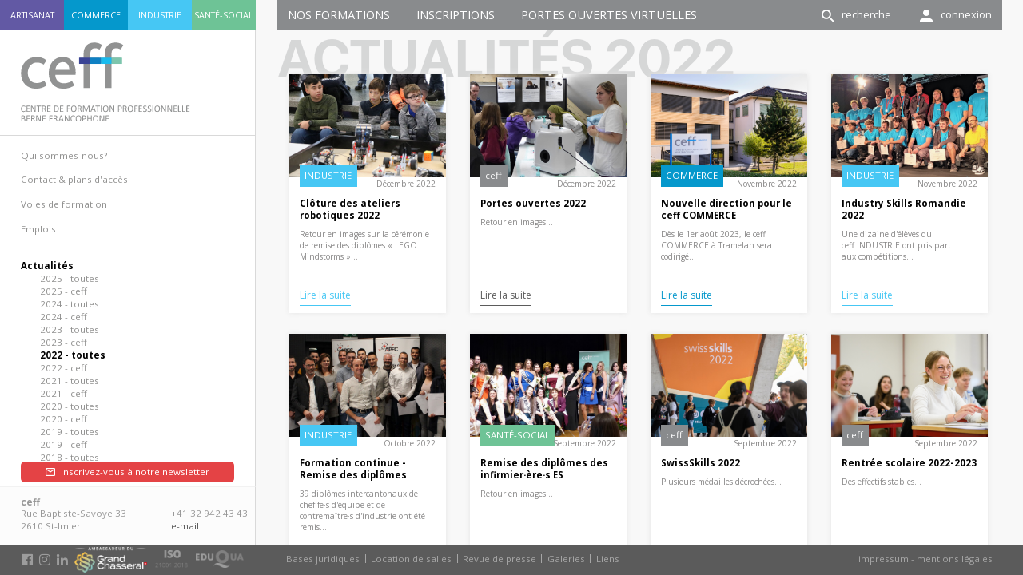

--- FILE ---
content_type: text/html; charset=utf-8
request_url: https://www.ceff.ch/ceff/actualites/2022-toutes
body_size: 26736
content:
<!DOCTYPE html>
<!--[if lt IE 7]>      <html class="no-js lt-ie9 lt-ie8 lt-ie7"> <![endif]-->
<!--[if IE 7]>         <html class="no-js lt-ie9 lt-ie8"> <![endif]-->
<!--[if IE 8]>         <html class="no-js lt-ie9"> <![endif]-->
<!--[if gt IE 8]><!--> <html class="no-js"> <!--<![endif]-->
<html>
<head prefix="og: http://ogp.me/ns#">

<meta http-equiv="Content-Type" content="text/html; charset=utf-8">
<!-- 
	°	 
		#################################################################
		#                                                               #
		#  Website development by VECTOR communication - www.vector.ch  #
		#                                                               #
		#  VECTOR communication: créateur de solutions depuis 1996      #
		#                                                               #
		#################################################################

	This website is powered by TYPO3 - inspiring people to share!
	TYPO3 is a free open source Content Management Framework initially created by Kasper Skaarhoj and licensed under GNU/GPL.
	TYPO3 is copyright 1998-2026 of Kasper Skaarhoj. Extensions are copyright of their respective owners.
	Information and contribution at https://typo3.org/
-->

<base href="https://www.ceff.ch/">


<meta name="generator" content="TYPO3 CMS" />
<meta name="viewport" content="width=device-width, initial-scale=1" />
<meta name="description" content="ceff - Centre de formation professionnelle Berne francophone - St-Imier / Suisse. ceff - Centre de formation professionnelle Berne francophone - St-Imier / Suisse. 2022 - toutes" />
<meta name="author" content="ceff (www.ceff.ch)" />
<meta name="robots" content="index,follow" />
<meta name="keywords" content="ceff, formation, professionnelle, santé, commerce, industrie, artisanat, ceff, formation, professionnelle, santé, commerce, industrie, artisanat, 2022 - toutes" />
<meta name="twitter:card" content="summary" />
<meta name="revisit" content="5" />
<meta name="copyright" content="ceff &amp; VECTOR communication" />
<meta name="compatible" content="IE=edge,chrome=1" />
<meta name="distribution" content="global" />
<meta name="rating" content="general" />
<meta name="revisit-after" content="5" />


<link rel="stylesheet" href="/typo3conf/ext/ns_gallery/Resources/Public/Vendor/lightgallery/css/lightgallery.min.css?1701446418" media="all">
<link rel="stylesheet" href="/typo3conf/ext/ns_gallery/Resources/Public/Vendor/lightgallery/css/lg-transitions.css?1701446418" media="all">
<link rel="stylesheet" href="/typo3conf/ext/ns_gallery/Resources/Public/Vendor/slick-slider/slick-theme.css?1701446418" media="all">
<link rel="stylesheet" href="/typo3conf/ext/ns_gallery/Resources/Public/Vendor/slick-slider/slick.css?1701446418" media="all">
<link rel="stylesheet" href="/typo3conf/ext/ns_gallery/Resources/Public/Vendor/gi-thewall/githewall.css?1701446418" media="all">
<link rel="stylesheet" href="/typo3conf/ext/ns_gallery/Resources/Public/Vendor/fontAwesome/css/font-awesome.min.css?1701446418" media="all">
<link rel="stylesheet" href="/typo3conf/ext/ns_gallery/Resources/Public/Css/nsgallery.css?1701446418" media="all">
<link rel="stylesheet" href="/typo3conf/ext/ns_gallery/Resources/Public/Css/nsgallery-theme.css?1701446418" media="all">
<link rel="stylesheet" href="/typo3conf/ext/ns_gallery/Resources/Public/Css/customCss.css?1701446418" media="all">
<link rel="stylesheet" href="/typo3conf/ext/site_builder/Resources/Public/Css/bootstrap.min.css?1702645481" media="all">
<link rel="stylesheet" href="/typo3conf/ext/site_builder/Resources/Public/Css/normalize.css?1702645483" media="all">
<link rel="stylesheet" href="/typo3conf/ext/site_builder/Resources/Public/Css/jquery.fancybox.css?1702645483" media="all">
<link rel="stylesheet" href="//maxcdn.bootstrapcdn.com/font-awesome/4.3.0/css/font-awesome.min.css" media="all">
<link rel="stylesheet" href="//fonts.googleapis.com/css?family=Open+Sans:regular,bold" media="all">
<link rel="stylesheet" href="/typo3conf/ext/site_builder/Resources/Public/Css/ceff.css?1709127102" media="all">
<link href="/typo3conf/ext/news/Resources/Public/Css/news-basic.css?1693407867" rel="stylesheet" >


<script src="//ajax.googleapis.com/ajax/libs/jquery/2.1.4/jquery.min.js" type="text/javascript"></script>
<script src="//ajax.googleapis.com/ajax/libs/jqueryui/1.11.4/jquery-ui.min.js" type="text/javascript"></script>
<script src="/typo3conf/ext/site_builder/Resources/Public/JavaScript/bluebird.min.js?1702645487" type="text/javascript"></script>
<script src="/typo3conf/ext/site_builder/Resources/Public/JavaScript/dynamic-content.js?1747300355" type="text/javascript"></script>




<meta name="apple-mobile-web-app-title" content="ceff - Centre de formation professionnelle Berne francophone - St-Imier / Suisse">
<meta name="application-name" content="ceff - Centre de formation professionnelle Berne francophone - St-Imier / Suisse" />
<meta name="msapplication-TileColor" content="#268f45"/>

<link rel="shortcut icon" href="/typo3conf/ext/site_builder/Resources/Public/shortcut-icon/favicon.png" type="image/x-icon; charset=binary" />
<link rel="apple-touch-icon-precomposed" href="/typo3conf/ext/site_builder/Resources/Public/shortcut-icon/apple-touch-icon-precomposed.png">
<link rel="apple-touch-icon-precomposed" sizes="72x72" href="/typo3conf/ext/site_builder/Resources/Public/shortcut-icon/apple-touch-icon-72x72-precomposed.png">
<link rel="apple-touch-icon-precomposed" sizes="76x76" href="/typo3conf/ext/site_builder/Resources/Public/shortcut-icon/apple-touch-icon-76x76-precomposed.png">
<link rel="apple-touch-icon-precomposed" sizes="114x114" href="/typo3conf/ext/site_builder/Resources/Public/shortcut-icon/apple-touch-icon-114x114-precomposed.png">
<link rel="apple-touch-icon-precomposed" sizes="120x120" href="/typo3conf/ext/site_builder/Resources/Public/shortcut-icon/apple-touch-icon-120x120-precomposed.png">
<link rel="apple-touch-icon-precomposed" sizes="144x144" href="/typo3conf/ext/site_builder/Resources/Public/shortcut-icon/apple-touch-icon-144x144-precomposed.png">
<link rel="apple-touch-icon-precomposed" sizes="152x152" href="/typo3conf/ext/site_builder/Resources/Public/shortcut-icon/apple-touch-icon-152x152-precomposed.png">
<meta name="msapplication-TileImage" content="/typo3conf/ext/site_builder/Resources/Public/shortcut-icon/tile-144x144.png">
<meta name="msapplication-square70x70logo" content="/typo3conf/ext/site_builder/Resources/Public/shortcut-icon/tile-70x70.png"/>
<meta name="msapplication-square150x150logo" content="/typo3conf/ext/site_builder/Resources/Public/shortcut-icon/tile-150x150.png"/>
<meta name="msapplication-wide310x150logo" content="/typo3conf/ext/site_builder/Resources/Public/shortcut-icon/tile-310x150.png"/>
<meta name="msapplication-square310x310logo" content="/typo3conf/ext/site_builder/Resources/Public/shortcut-icon/tile-310x310.png"/> 

 <title>2022 - toutes&nbsp;-&nbsp;CEFF - Centre de formation professionnelle Berne francophone - St-Imier / Suisse </title><meta name="robots" content="index,follow,archive" />
<!--[if lt IE 9]>
<script src="/typo3conf/ext/site_builder/Resources/Public/JavaScript/respond.min.js"></script>
<![endif]--> 
<link rel="canonical" href="https://www.ceff.ch/ceff/actualites/2022-toutes"/>

</head>
<body id="page-978" class="ceff">
<!-- Popup pour inscription MailChimp -->
<div id="ceff_PopupFond">
    <div id="ceff_Popup">
        <div id="ceff_PopupContent">

    <!-- Begin Mailchimp Signup Form -->
        <link href="//cdn-images.mailchimp.com/embedcode/classic-10_7.css" rel="stylesheet" type="text/css">
        <div id="mc_embed_signup">
             <div id="ceffForm">    
                <form action="https://ceff.us3.list-manage.com/subscribe/post?u=5e6c7ba1af8b0a533ec0a3421&amp;id=57062b6fda&amp;f_id=00ee3ee2f0" method="post" id="mc-embedded-subscribe-form" name="mc-embedded-subscribe-form" class="validate" target="_blank" novalidate>
                    <div id="mc_embed_signup_scroll">
                        <h2>Inscription à notre newsletter</h2>
                        <div class="indicates-required">
                            <span class="asterisk">*</span> Tous les champs sont obligatoires
                        </div>
                        <div class="mc-field-group">
                            <label for="mce-FNAME">Prénom:</label><input type="text" value="" name="FNAME" class="required" id="mce-FNAME">
                        </div>
                        <div class="mc-field-group">
                            <label for="mce-LNAME">Nom:</label><input type="text" value="" name="LNAME" class="required" id="mce-LNAME">
                        </div>
                        <div class="mc-field-group">
                            <label for="mce-EMAIL">Email:</label><input type="email" value="" name="EMAIL" class="required email" id="mce-EMAIL">
                        </div>
                        <div class="mc-field-group input-group" id="ceff-newsletter-domain">
                            <strong>Je suis intéressé·e par:</strong>
                            <ul>
                                <li><input type="checkbox" value="1" name="group[27993][1]" id="mce-group[27993]-27993-0"><label for="mce-group[27993]-27993-0">ceff ARTISANAT</label></li>
                                <li><input type="checkbox" value="2" name="group[27993][2]" id="mce-group[27993]-27993-1"><label for="mce-group[27993]-27993-1">ceff COMMERCE</label></li>
                                <li><input type="checkbox" value="4" name="group[27993][4]" id="mce-group[27993]-27993-2"><label for="mce-group[27993]-27993-2">ceff INDUSTRIE</label></li>
                                <li><input type="checkbox" value="8" name="group[27993][8]" id="mce-group[27993]-27993-3"><label for="mce-group[27993]-27993-3">ceff SANTÉ-SOCIAL</label></li>
                            </ul>
                            <div class="ceff-newsletter-message">Veuillez sélectionner au moins un domaine.</div>
                        </div>
                        <div class="mc-field-group input-group" id="ceff-newsletter-information-type">
                            <strong>Je souhaite recevoir les informations suivantes:</strong>
                            <ul>
                                <li><input type="checkbox" value="16" checked name="group[27997][16]" id="mce-group[27997]-27997-0"><label for="mce-group[27997]-27997-0">Actualités du domaine</label></li>
                                <li><input type="checkbox" value="32" checked name="group[27997][32]" id="mce-group[27997]-27997-1"><label for="mce-group[27997]-27997-1">Offres de la formation continue du domaine</label></li>
                                <li><input type="checkbox" value="64" name="group[27997][64]" id="mce-group[27997]-27997-2"><label for="mce-group[27997]-27997-2">Activités destinées aux écoliers (domaine INDUSTRIE uniquement)</label></li>
                            </ul>
                            <div class="ceff-newsletter-message">Veuillez sélectionner au moins un type d'information.</div>
                        </div>
                    </div>    
                    <div style="position: absolute; left: -5000px;" aria-hidden="true">
                        <input type="text" name="b_5e6c7ba1af8b0a533ec0a3421_57062b6fda" tabindex="-1" value="">
                    </div>
                    <div class="clear">
                        <input type="submit" value="je m'inscris" name="subscribe" id="mc-embedded-subscribe" class="button">
                    </div>
                </form>
                <div class="ceff-newsletter_message">
                    <em><strong>Protection des données</strong>: vos données seront utilisées uniquement pour l'envoi de notre newsletter et ne seront jamais transférées à des tiers.</em>
                </div>
            </div><!-- /ceffForm -->
            <div id="mce-responses" class="clear">
                <div class="response" id="mce-error-response" style="display:none"></div>
                <div class="response" id="mce-success-response" style="display:none"></div>
            </div>
            <!-- real people should not fill this in and expect good things - do not remove this or risk form bot signups--> 
        </div>
        <div id="ceff_PopupClose"></div>
    </div>
</div>
</div>

<!-- /Popup pour inscription MailChimp -->

        <header class="header bar main">
			<div id="HeaderLeft">
				<div class="header_content">
					<div id="PictoCeff" class="element">
						<a href="/"><img class="picto" src="/typo3conf/ext/site_builder/Resources/Public/img/picto-ceff.svg"></a>
					</div>
					<div id="BurgerMenu" class="element">
						<img class="picto" src="/typo3conf/ext/site_builder/Resources/Public/img/picto-burger.svg">
					</div>
				</div>
			</div>
			<div id="HeaderRight">
				<div class="header_content">
					<div id="Search" class="element">
						<img class="picto" src="/typo3conf/ext/site_builder/Resources/Public/img/picto-search.svg"><span>&nbsp;recherche</span>
					</div>
					<div id="Login" class="element">
						<img class="picto" src="/typo3conf/ext/site_builder/Resources/Public/img/picto-login.svg"><span>&nbsp;connexion</span>
					</div>
				</div>
			</div>
			<div id="HeaderCenter">
				<div class="header_content">
					<div id="Education" class="element">Nos formations</div>
					<div id="Registration" class="element">Inscriptions</div>
					<div id="OpenDoors" class="element"><a href="/ceff/portes-ouvertes-virtuelles">Portes ouvertes virtuelles</a></div>
				</div>
			</div>
		</header>
		<div id="PhoneScrollBox">
<!-- **** SECTION CONTENT **** -->
			<!--TYPO3SEARCH_begin-->
			<section id="content" class="main content">
				<div class="wrapper-outer cards-grid" id="c5849"><div class="container"><div class="wrapper"><div class="clearfix"><article>

<div id="c5849" class="H frame frame-default frame-type-news_pi1 frame-layout-151 "><header><h1 class="">
                Actualités 2022
            </h1></header><div class="card_list actu-list-container"><div class="card_slider"><div class="card_container"><div><!--TYPO3SEARCH_end--><div class="news-list-view" id="news-container-5849"><!--
	=====================
		Partials/List/Item.html
--><a class="NewsBack" title="Clôture des ateliers robotiques 2022" href="https://www.ceff.ch/industrie/galeries/album/ateliers-robotiques-remise-des-attestations-10-decembre-2022"><div class="card card-industrie "><div class="card-image" style="background-image: url(/fileadmin/Galeries/DI/2022-12_CC_robotique/_Homepage_-_Vignette.jpg);"></div><div class="card-content"><h2>Clôture des ateliers robotiques 2022</h2><p>//Décembre 2022//Retour en images sur la cérémonie de remise des diplômes « LEGO Mindstorms »...
</p><p>&nbsp;</p></div><div class="card-domain">INDUSTRIE</div><div class="card-date"></div><div class="card-more"><a class="more NewsBack" title="Clôture des ateliers robotiques 2022" href="https://www.ceff.ch/industrie/galeries/album/ateliers-robotiques-remise-des-attestations-10-decembre-2022"><!--			Lire la suite -->
			Lire la suite
        </a></div></div></a><!--
	=====================
		Partials/List/Item.html
--><a class="NewsBack" title="Portes ouvertes 2022" href="/ceff/actualites/2022-ceff/11-po-2022"><div class="card card-tous "><div class="card-image" style="background-image: url(/fileadmin/Galeries/DS/2022-11_PO/_Homepage_-_Vignette.jpg);"></div><div class="card-content"><h2>Portes ouvertes 2022</h2><p>//Décembre 2022//Retour en images...</p></div><div class="card-domain">ceff</div><div class="card-date"></div><div class="card-more"><a class="more NewsBack" title="Portes ouvertes 2022" href="/ceff/actualites/2022-ceff/11-po-2022"><!--			Lire la suite -->
			Lire la suite
        </a></div></div></a><!--
	=====================
		Partials/List/Item.html
--><a class="NewsBack" title="Nouvelle direction pour le ceff COMMERCE" href="/commerce/actualites/2022/11-direction-dc"><div class="card card-commerce "><div class="card-image" style="background-image: url(/fileadmin/media/Actualites_2022/ceff/11_Direction_DC/Vignette_DIR_DC.jpg);"></div><div class="card-content"><h2>Nouvelle direction pour le ceff COMMERCE</h2><p>//Novembre 2022//Dès le 1er août 2023, le ceff COMMERCE à Tramelan sera codirigé...</p></div><div class="card-domain">COMMERCE</div><div class="card-date"></div><div class="card-more"><a class="more NewsBack" title="Nouvelle direction pour le ceff COMMERCE" href="/commerce/actualites/2022/11-direction-dc"><!--			Lire la suite -->
			Lire la suite
        </a></div></div></a><!--
	=====================
		Partials/List/Item.html
--><a class="NewsBack" title="Industry Skills Romandie 2022" href="/industrie/actualites/2022/11-industry-skills-romandie"><div class="card card-industrie "><div class="card-image" style="background-image: url(/fileadmin/media/Actualites_2022/DI/11_Industry_Skills_Romandie/Vignette_Industry_Skills.jpg);"></div><div class="card-content"><h2>Industry Skills Romandie 2022</h2><p>//Novembre 2022//Une dizaine d'élèves du 
</p><p>ceff INDUSTRIE ont pris part 
</p><p>aux compétitions...</p></div><div class="card-domain">INDUSTRIE</div><div class="card-date"></div><div class="card-more"><a class="more NewsBack" title="Industry Skills Romandie 2022" href="/industrie/actualites/2022/11-industry-skills-romandie"><!--			Lire la suite -->
			Lire la suite
        </a></div></div></a><!--
	=====================
		Partials/List/Item.html
--><a class="NewsBack" title="Formation continue - Remise des diplômes" href="/industrie/actualites/2022/10-cc-fc-di"><div class="card card-industrie "><div class="card-image" style="background-image: url(/fileadmin/Galeries/DI/2022-09_CC_FC/Vignette_CC_DI_FC_2022-09.jpg);"></div><div class="card-content"><h2>Formation continue - Remise des diplômes</h2><p>//Octobre 2022//39 diplômes intercantonaux de chef·fe·s d'équipe et de contremaître·s d'industrie ont été remis...</p></div><div class="card-domain">INDUSTRIE</div><div class="card-date"></div><div class="card-more"><a class="more NewsBack" title="Formation continue - Remise des diplômes" href="/industrie/actualites/2022/10-cc-fc-di"><!--			Lire la suite -->
			Lire la suite
        </a></div></div></a><!--
	=====================
		Partials/List/Item.html
--><a class="NewsBack" title="Remise des diplômes des infirmier·ère·s ES" href="/sante-social/2021/09-cc-es-photo-et-rp-1"><div class="card card-sante "><div class="card-image" style="background-image: url(/fileadmin/Galeries/DS/2022-09_CC_IES/Homepage_-_Vignette_CC_IES_2022-09.jpg);"></div><div class="card-content"><h2>Remise des diplômes des infirmier·ère·s ES</h2><p>//Septembre 2022//Retour en images...</p></div><div class="card-domain">SANTÉ-SOCIAL</div><div class="card-date"></div><div class="card-more"><a class="more NewsBack" title="Remise des diplômes des infirmier·ère·s ES" href="/sante-social/2021/09-cc-es-photo-et-rp-1"><!--			Lire la suite -->
			Lire la suite
        </a></div></div></a><!--
	=====================
		Partials/List/Item.html
--><a class="NewsBack" title="SwissSkills 2022" href="/ceff/actualites/2022-ceff/09-swissskills-2022"><div class="card card-ceff "><div class="card-image" style="background-image: url(/fileadmin/media/Actualites_2022/ceff/09_SwissSkills_22/Vignette_SwissSkills.jpg);"></div><div class="card-content"><h2>SwissSkills 2022</h2><p>//Septembre 2022//Plusieurs médailles décrochées...</p></div><div class="card-domain">ceff</div><div class="card-date"></div><div class="card-more"><a class="more NewsBack" title="SwissSkills 2022" href="/ceff/actualites/2022-ceff/09-swissskills-2022"><!--			Lire la suite -->
			Lire la suite
        </a></div></div></a><!--
	=====================
		Partials/List/Item.html
--><a class="NewsBack" title="Rentrée scolaire 2022-2023" href="/ceff/actualites/2022-ceff/09-rentree-scolaire-2022-2023"><div class="card card-ceff "><div class="card-image" style="background-image: url(/fileadmin/media/Actualites_2022/ceff/09_Rentree_22-23/Vignette_rentree_22-23.jpg);"></div><div class="card-content"><h2>Rentrée scolaire 2022-2023</h2><p>//Septembre 2022//Des effectifs stables...</p></div><div class="card-domain">ceff</div><div class="card-date"></div><div class="card-more"><a class="more NewsBack" title="Rentrée scolaire 2022-2023" href="/ceff/actualites/2022-ceff/09-rentree-scolaire-2022-2023"><!--			Lire la suite -->
			Lire la suite
        </a></div></div></a><!--
	=====================
		Partials/List/Item.html
--><a class="NewsBack" title="Cérémonies de clôture 2022" href="/ceff/actualites/2022-ceff/07-cc-2022-retour-en-images"><div class="card card-tous "><div class="card-image" style="background-image: url(/fileadmin/media/Actualites_2022/ceff/07_Ceremonies_de_cloture/Vignette_CC_2022.jpg);"></div><div class="card-content"><h2>Cérémonies de clôture 2022</h2><p>//Juillet 2022//Retour en images...</p></div><div class="card-domain">ceff</div><div class="card-date"></div><div class="card-more"><a class="more NewsBack" title="Cérémonies de clôture 2022" href="/ceff/actualites/2022-ceff/07-cc-2022-retour-en-images"><!--			Lire la suite -->
			Lire la suite
        </a></div></div></a><!--
	=====================
		Partials/List/Item.html
--><a class="NewsBack" title="Le livre &quot;Décalogue du crime&quot; est arrivé !" href="/ceff/actualites/2022-ceff/07-decalogue-du-crime"><div class="card card-tous "><div class="card-image" style="background-image: url(/fileadmin/media/Actualites_2022/ceff/07_Decalogue_du_crime/_Homepage_-_Vignette.jpg);"></div><div class="card-content"><h2>Le livre &quot;Décalogue du crime&quot; est arrivé !</h2><p>//Juillet 2022//Les élèves de la classe MP2_A et de la classe MPS1 2e année ont créé le livre “Décalogue du crime”...</p></div><div class="card-domain">ceff</div><div class="card-date"></div><div class="card-more"><a class="more NewsBack" title="Le livre &quot;Décalogue du crime&quot; est arrivé !" href="/ceff/actualites/2022-ceff/07-decalogue-du-crime"><!--			Lire la suite -->
			Lire la suite
        </a></div></div></a><!--
	=====================
		Partials/List/Item.html
--><a class="NewsBack" title="Résultats des examens 2022 du ceff COMMERCE" href="/commerce/actualites/2022/07-resultats-examens"><div class="card card-commerce "><div class="card-image" style="background-image: url(/fileadmin/media/Actualites_2022/DC/07_Resultats_examens/_Homepage_-_Vignette.jpg);"></div><div class="card-content"><h2>Résultats des examens 2022 du ceff COMMERCE</h2><p>//Juillet 2022//La liste des lauréates et lauréats du ceff COMMERCE est en ligne...</p></div><div class="card-domain">COMMERCE</div><div class="card-date"></div><div class="card-more"><a class="more NewsBack" title="Résultats des examens 2022 du ceff COMMERCE" href="/commerce/actualites/2022/07-resultats-examens"><!--			Lire la suite -->
			Lire la suite
        </a></div></div></a><!--
	=====================
		Partials/List/Item.html
--><a class="NewsBack" title="PRO&gt;&gt;Pulse - Stage en Allemagne" href="/ceff/actualites/2022-ceff/06-stage-pro-pulse"><div class="card card-tous "><div class="card-image" style="background-image: url(/fileadmin/media/Actualites_2022/ceff/06_Stage_Pro-pulse/Vignette_mobilite_Allemagne_2022-06-20.jpg);"></div><div class="card-content"><h2>PRO&gt;&gt;Pulse - Stage en Allemagne</h2><p>//Juin 2022//La première volée se rendra à Freiburg in Brisgau en juillet pour effectuer un stage professionnel...</p></div><div class="card-domain">ceff</div><div class="card-date"></div><div class="card-more"><a class="more NewsBack" title="PRO&gt;&gt;Pulse - Stage en Allemagne" href="/ceff/actualites/2022-ceff/06-stage-pro-pulse"><!--			Lire la suite -->
			Lire la suite
        </a></div></div></a><!--
	=====================
		Partials/List/Item.html
--><a class="NewsBack" title="Concours Jeunes Reporters pour l’Environnement " href="/sante-social/actualites/2022/05-concours-jeunes-reporters-environnement"><div class="card card-sante "><div class="card-image" style="background-image: url(/fileadmin/media/Actualites_2022/DS/05_Concours_Jeunes_Reporters/Vignette_Homepage.jpg);"></div><div class="card-content"><h2>Concours Jeunes Reporters pour l’Environnement </h2><p>//Mai 2022//La classe de maturité professionnelle intégrée du ceff SANTE-SOCIAL a participé au concours...</p></div><div class="card-domain">SANTÉ-SOCIAL</div><div class="card-date"></div><div class="card-more"><a class="more NewsBack" title="Concours Jeunes Reporters pour l’Environnement " href="/sante-social/actualites/2022/05-concours-jeunes-reporters-environnement"><!--			Lire la suite -->
			Lire la suite
        </a></div></div></a><!--
	=====================
		Partials/List/Item.html
--><a class="NewsBack" title="Réalisation d&#039;un pousse-pousse" href="/artisanat/actualites/2022/05-pousse-pousse"><div class="card card-artisanat "><div class="card-image" style="background-image: url(/fileadmin/media/Actualites_2022/DA/05_Pousse-pousse/_Homepage_-_Vignette.jpg);"></div><div class="card-content"><h2>Réalisation d&#039;un pousse-pousse</h2><p>//Mai 2022//Les élèves APP du ceff ARTISANAT ont fabriqué un pousse-pousse pour la Fondation Avenir Madagascar...</p></div><div class="card-domain">ARTISANAT</div><div class="card-date"></div><div class="card-more"><a class="more NewsBack" title="Réalisation d&#039;un pousse-pousse" href="/artisanat/actualites/2022/05-pousse-pousse"><!--			Lire la suite -->
			Lire la suite
        </a></div></div></a><!--
	=====================
		Partials/List/Item.html
--><a class="NewsBack" title="Mission CanSat" href="/industrie/actualites/2022/01-mission-cansat"><div class="card card-industrie "><div class="card-image" style="background-image: url(/fileadmin/media/Actualites_2021/DI_2021_Act/11_Mission_CanSat/Vignette_Cloture_CanSat.jpg);"></div><div class="card-content"><h2>Mission CanSat</h2><p>//Avril 2022//La remise des prix a eu lieu le 30 avril à Fribourg….</p></div><div class="card-domain">INDUSTRIE</div><div class="card-date"></div><div class="card-more"><a class="more NewsBack" title="Mission CanSat" href="/industrie/actualites/2022/01-mission-cansat"><!--			Lire la suite -->
			Lire la suite
        </a></div></div></a><!--
	=====================
		Partials/List/Item.html
--><a class="NewsBack" title="Nouveaux diplômé·e·s infirmier·ère·s ES" href="https://www.ceff.ch/sante-social/galeries/album/ceremonie-de-cloture-es-en-soins-infirmiers-31-mars-2022"><div class="card card-sante "><div class="card-image" style="background-image: url(/fileadmin/Galeries/DS/2022-03_CC_IES/Vignette_CC_IES_2022-03.jpg);"></div><div class="card-content"><h2>Nouveaux diplômé·e·s infirmier·ère·s ES</h2><p>//Avril 2022//Trois nouveaux diplômes remis...</p></div><div class="card-domain">SANTÉ-SOCIAL</div><div class="card-date"></div><div class="card-more"><a class="more NewsBack" title="Nouveaux diplômé·e·s infirmier·ère·s ES" href="https://www.ceff.ch/sante-social/galeries/album/ceremonie-de-cloture-es-en-soins-infirmiers-31-mars-2022"><!--			Lire la suite -->
			Lire la suite
        </a></div></div></a><!--
	=====================
		Partials/List/Item.html
--><a class="NewsBack" title="Salon interjurassien de la formation 2022" href="/artisanat/actualites/2022/03-montage-villa-da-salon-formation-2022"><div class="card card-artisanat "><div class="card-image" style="background-image: url(/fileadmin/Galeries/DA/2021-03_Salon_formation_DA/Vignette_Salon_formation_DA.jpg);"></div><div class="card-content"><h2>Salon interjurassien de la formation 2022</h2><p>//Mars 2022//Retour en images sur le projet de construction de la villa ARTISANAT...</p></div><div class="card-domain">ARTISANAT</div><div class="card-date"></div><div class="card-more"><a class="more NewsBack" title="Salon interjurassien de la formation 2022" href="/artisanat/actualites/2022/03-montage-villa-da-salon-formation-2022"><!--			Lire la suite -->
			Lire la suite
        </a></div></div></a><!--
	=====================
		Partials/List/Item.html
--><a class="NewsBack" title="Dialogue pédagogique" href="/ceff/actualites/2022-ceff/03-dialogue-pedagogique"><div class="card card-tous "><div class="card-image" style="background-image: url(/fileadmin/media/Actualites_2022/ceff/03_Dialogue_pedagogique/Vignette_dialogue_pedadogique.jpg);"></div><div class="card-content"><h2>Dialogue pédagogique</h2><p>//Mars 2022//Découvrez le court métrage sur le télé-enseignement au ceff INDUSTRIE entre St-Imier et Moutier réalisé par la Direction de l’instruction publique et de la culture....</p></div><div class="card-domain">ceff</div><div class="card-date"></div><div class="card-more"><a class="more NewsBack" title="Dialogue pédagogique" href="/ceff/actualites/2022-ceff/03-dialogue-pedagogique"><!--			Lire la suite -->
			Lire la suite
        </a></div></div></a><!--
	=====================
		Partials/List/Item.html
--><a class="NewsBack" title="Photos des classes terminales 2021-2022" href="https://www.ceff.ch/artisanat/galeries/album/21-22-da-classes-terminales"><div class="card card-artisanat "><div class="card-image" style="background-image: url(/fileadmin/Galeries/DA/2021-03_Classes_terminales/Vignette_homepage_2022-03.jpg);"></div><div class="card-content"><h2>Photos des classes terminales 2021-2022</h2><p>//Mars 2022//Toutes les images...</p></div><div class="card-domain">ARTISANAT</div><div class="card-date"></div><div class="card-more"><a class="more NewsBack" title="Photos des classes terminales 2021-2022" href="https://www.ceff.ch/artisanat/galeries/album/21-22-da-classes-terminales"><!--			Lire la suite -->
			Lire la suite
        </a></div></div></a></div><!--TYPO3SEARCH_begin--></div></div></div><div class="card_slider_arrow card_slider_previous"></div><div class="card_slider_arrow card_slider_next"></div></div></div>

</article></div></div></div></div>
			</section>
			<!--TYPO3SEARCH_end-->
<!-- **** /SECTION CONTENT **** -->			
			<footer class="bar footer">
				<div id="FooterLeft">
	            	<ul><li id="menu_251"><a href="/bases-juridiques">Bases juridiques</a></li><li id="menu_235"><a href="/pied-de-page-gauche/location-de-salles">Location de salles</a></li><li id="menu_254" class="drop"><a href="/revue-de-presse/2025">Revue de presse</a><ul><li id="menu_1125"><a href="/revue-de-presse/2025">2025</a></li><li id="menu_1084"><a href="/revue-de-presse/2024">2024</a></li><li id="menu_1041"><a href="/revue-de-presse/2023">2023</a></li><li id="menu_967"><a href="/revue-de-presse/2022">2022</a></li><li id="menu_850"><a href="/revue-de-presse/2021">2021</a></li><li id="menu_1163"><a href="/revue-de-presse/2020">2020</a></li><li id="menu_332"><a href="/revue-de-presse/2010-2019">2010-2019</a></li><li class="separator"></li><li id="menu_334"><a href="/revue-de-presse/rp-cep">Chambre d&#039;économie publique Grand Chasseral (CEP)</a></li></ul></li><li id="menu_950" class="drop"><a href="/ceff/galeries">Galeries</a><ul><li id="menu_642"><a href="/artisanat/galeries">Artisanat</a></li><li id="menu_640"><a href="/commerce/galeries">Commerce</a></li><li id="menu_643"><a href="/industrie/galeries">Industrie</a></li><li id="menu_641"><a href="/sante-social/galeries">Santé-Social</a></li></ul></li><li id="menu_255"><a href="/liens">Liens</a></li></ul>
				</div>
				<div id="FooterRight">
	            	<ul><li id="menu_257"><a href="/impressum">impressum</a></li><li id="menu_258"><a href="/tous-droits-reserves">mentions légales</a></li></ul>
				</div>
			</footer>
		</div>
		<nav>
			<div id="NavContent">
				<div id="NavHeader">
					<div id="Domains">
						<a href="/index.php"><div class="bar domain ceff"><span>ceff</span></div></a>
						<a href="/artisanat"><div class="bar domain artisanat"><span>Artisanat</span></div></a>
						<a href="/commerce"><div class="bar domain commerce"><span>Commerce</span></div></a>
						<a href="/industrie"><div class="bar domain industrie"><span>Industrie</span></div></a>
						<a href="/sante-social"><div class="bar domain sante"><span>Santé-Social</span></div></a>
					</div>
					<div id="LogoBox">
						<div id="Logo">
							<a href="/ceff"><img src="/typo3conf/ext/site_builder/Resources/Public/img/logo-ceff.svg" width="300" height="140"   alt=""  border="0"></a>
						</div>
						<div id="Illustration">
							<a href="/artisanat"><div class="domain artisanat"></div></a>
							<a href="/commerce"><div class="domain commerce"></div></a>
							<a href="/industrie"><div class="domain industrie"></div></a>
							<a href="/sante-social"><div class="domain sante"></div></a>
						</div>
					</div>
				</div>
				<div id="NavMenu">
	            	<ul><li id="menu_181"><a href="/ceff/qui-sommes-nous">Qui sommes-nous?</a></li><li id="menu_229"><a href="/ceff/contact-plans-d-acces">Contact &amp; plans d&#039;accès</a></li><li id="menu_220"><a href="/ceff/voies-de-formation">Voies de formation</a></li><li id="menu_583"><a href="/ceff/emplois">Emplois</a></li><li class="separator"></li><li id="menu_{field:uid}" class="drop active"><a href="/ceff/actualites">Actualités</a><ul><li id="menu_1116"><a href="/ceff/actualites/2025-toutes">2025 - toutes</a></li><li id="menu_1117"><a href="/ceff/actualites/2025-ceff">2025 - ceff</a></li><li id="menu_1080"><a href="/ceff/actualites/2024-toutes">2024 - toutes</a></li><li id="menu_1079"><a href="/ceff/actualites/2024-ceff">2024 - ceff</a></li><li id="menu_1034"><a href="/ceff/actualites/2023-toutes">2023 - toutes</a></li><li id="menu_1035"><a href="/ceff/actualites/2023-ceff">2023 - ceff</a></li><li id="menu_978" class="current"><a href="/ceff/actualites/2022-toutes" class="active">2022 - toutes</a></li><li id="menu_977"><a href="/ceff/actualites/2022-ceff">2022 - ceff</a></li><li id="menu_865"><a href="/ceff/actualites/2021-toutes">2021 - toutes</a></li><li id="menu_867"><a href="/ceff/actualites/2021-ceff">2021 - ceff</a></li><li id="menu_573"><a href="/ceff/actualites/2020-toutes">2020 - toutes</a></li><li id="menu_575"><a href="/ceff/actualites/2020-ceff">2020 - ceff</a></li><li id="menu_543"><a href="/ceff/actualites/2019-toutes">2019 - toutes</a></li><li id="menu_542"><a href="/ceff/actualites/2019-ceff">2019 - ceff</a></li><li id="menu_574"><a href="/ceff/actualites/2018-toutes">2018 - toutes</a></li><li id="menu_576"><a href="/ceff/actualites/2018-ceff">2018 - ceff</a></li></ul></li><li id="menu_934"><a href="/ceff/galeries">Galeries</a></li></ul>	
				</div>
				<div id="NavNewsletter">
                    <a class="NewsletterSubscriptionButton" href="#" onClick="openNewsletterPopup(); return false;">Inscrivez-vous à notre newsletter</a>
				</div>
				<div id="NavAddress">
	            	<div class="wrapper-outer">
            <div class="container">
              <div class="wrapper">
                <div class="clearfix">
                  <article>
                    <header>
                      <h5>ceff</h5>
                    </header>
                  </article>
                </div>
              </div>
            </div>
          </div>
          <div class="wrapper-outer">
            <div class="container">
              <div class="wrapper">
                <div class="clearfix">
                  <article class="multi">
                    <div class="row">
                      <div class="col-xs-7 col-sm-7 col-md-7 col-lg-7">
                        <div class="frame frame-default">
                          <div>
                            <p>Rue Baptiste-Savoye 33<br>2610 St-Imier</p>
                          </div>
                        </div>
                      </div>
                      <div class="col-xs-5 col-sm-5 col-md-5 col-lg-5">
                        <div class="frame frame-default">
                          <div>
                            <p>+41 32 942 43 43<br><a href="mailto:info@ceff.ch">e-mail</a></p>
                          </div>
                        </div>
                      </div>
                    </div>
                  </article>
                </div>
              </div>
            </div>
          </div>	
				</div>
				<div id="NavFooter" class="bar footer">
<!-- **** ID -->
                    <div class="socialnetworks col-xs-4 col-sm-4 col-md-4 col-lg-4">
                        <ul class="social_list">
                            <li class="social_item">
                                <a target="_blank" href="https://www.facebook.com/leceff/">
                                    <span class="screen-reader-text">facebook</span>
                                </a>
                            </li>
                            <li class="social_item">
                                <a target="_blank" href="https://www.instagram.com/ceff.ch/">
                                    <span class="screen-reader-text">instagram</span>
                                </a>
                            </li>
                            <li class="social_item">
                                <a target="_blank" href="https://www.linkedin.com/school/ceff_2/">
                                    <span class="screen-reader-text">LinkedIn</span>
                                </a>
                            </li>
                        </ul>
                    </div>
                    <div class="certification col-xs-8 col-sm-8 col-md-8 col-lg-8">
                        <div class="partenaire">
                            <a href="https://grandchasseral.ch" target="_blank" title="se rendre sur le site du Grand Chasseral"><img src="fileadmin/image/certification/ambassadeur-du-grand-chasseral.png" alt="Ambassadeur Grand Chasseral" border="0"></a>
                        </div>
                        <div class="certif_item certif_iso">
                            <a href="fileadmin/telechargement/certification/ceff_Certification_ISO_9001_2024-2027.pdf" target="_blank" title="Afficher le certificat ISO 21001:2018 du ceff"><img src="fileadmin/image/certification/iso-2024.png" width="190" height="100" class="img-responsive" alt="ISO 21001:2018" border="0"></a>
                        </div>
                        <div class="certif_item certif_eduqua">
                            <a href="fileadmin/telechargement/certification/ceff_Certification_EduQua_2024-2027.pdf" target="_blank" title="Afficher le certificat EDUQUA du ceff"><img src="fileadmin/image/certification/eduqua.png" width="272" height="100" class="img-responsive" alt="EDUQUA" border="0"></a>
                        </div>
                    </div>
                    
  <!--                  
					<div class="wrapper-outer" id="c1480">
						<div class="container">
							<div class="wrapper">
								<div class="clearfix">
									<article>
										<div class="row">
											<div class="col-xs-6 col-sm-6 col-md-6 col-lg-6 ">
												<div id="c1481" class="csc-frame csc-frame-default">
													<div class="csc-textpic csc-textpic-center csc-textpic-above">
														<div class="csc-textpic-imagewrap">
															<div class="csc-textpic-center-outer">
																<div class="csc-textpic-center-inner">
																	<div class="csc-textpic-image">
																		<a href="fileadmin/telechargement/certification/Certificat_ISO_2018_-_2021.pdf" target="_blank" title="Afficher le certificat ISO 9001:2008 du ceff"><img src="fileadmin/image/certification/iso.png" width="190" height="100" class="img-responsive" alt="ISO 9001:2008" border="0"></a>
																	</div>
																</div>
															</div>
														</div>
													</div>
												</div>
											</div>
											<div class="col-xs-6 col-sm-6 col-md-6 col-lg-6 ">
												<div id="c1482" class="csc-frame csc-frame-default">
													<div class="csc-textpic csc-textpic-center csc-textpic-above">
														<div class="csc-textpic-imagewrap">
															<div class="csc-textpic-center-outer">
																<div class="csc-textpic-center-inner">
																	<div class="csc-textpic-image">
																		<a href="fileadmin/telechargement/certification/Certificat_EduQua_2018_-_2021.pdf" target="_blank" title="Afficher le certificat EDUQUA du ceff"><img src="fileadmin/image/certification/eduqua.png" width="272" height="100" class="img-responsive" alt="EDUQUA" border="0"></a>
																	</div>
																</div>
															</div>
														</div>
													</div>
												</div>
											</div>
										</div>
									</article>
								</div>
							</div>
						</div>
					</div>
-->
<!-- **** -->					
				</div>
			</div>
			<div id="NavClose">
				<img src="/typo3conf/ext/site_builder/Resources/Public/img/close.svg" alt="Fermer">
			</div>
		</nav>

		<div id="EducationCover" class="cover">
            <div id="EducationCoverDomains" class="cover_domains">
				<ul class="DCE">
                    <li class="cover_domain_item domain_artisanat">
                        <div class="back"></div>
                        <div class="domain_content">
                            <h2>Artisanat</h2>
                            <p>Qu&#039;est-ce qui vous passionne? Plutôt les métiers du bois, du génie civil, du bâtiment, dans lesquels le progrès technique côtoie la tradition? Ou plutôt un métier dans les services, comme la boucherie ou la restauration, basé sur la rigueur mais ouvert sur la créativité?</p>
                        </div>
                    </li>
                    <li class="cover_domain_item domain_commerce">
                        <div class="back"></div>
                        <div class="domain_content">
                            <h2>Commerce</h2>
                            <p>Préférez-vous la gestion commerciale, le secrétariat ou la vente? Envisagez-vous des études à plein temps ou un apprentissage en entreprise?</p>
                        </div>
                    </li>
                    <li class="cover_domain_item domain_industrie">
                        <div class="back"></div>
                        <div class="domain_content">
                            <h2>Industrie</h2>
                            <p>Vous ferez carrière dans l'informatique ou l'électronique? Vous préférez la mécanique? Ou le dessin technique? Les professions de l'industrie couvrent un large spectre de modernité.</p>
                        </div>
                    </li>
                    <li class="cover_domain_item domain_sante">
                        <div class="back"></div>
                        <div class="domain_content">
                            <h2>Santé-Social</h2>
                            <p>Avez-vous envie de soigner et/ou d’accompagner des personnes de tous âges, au quotidien ou durant une période de leur vie, sur le plan physique et/ou mental?</p>
                        </div>
                    </li>
                </ul>
            </div>
            <div class="cover_main">
                <div class="cover_navigation">
                    <ul>
                        <li><a href="#" class="activ cover_nav_item  education_apprentissage">Apprentissages CFC / AFP</a></li>
                        <li><a href="#" class="cover_nav_item  education_transitoire">Filières transitoires</a></li>
                        <li><a href="#" class="cover_nav_item  education_maturite">Maturités professionnelles</a></li>
                        <li><a href="#" class="cover_nav_item  education_superieure">École supérieure</a></li>
                        <li><a href="#" class="cover_nav_item  education_continue">Formations continues</a></li></ul></div>
                <div id="EducationCoverContent" class="cover_content">
                    <div class="EducationList">
                        <ul>
                            <li id="EducationIntro" class="LetterIndex"> <ul class="items"></ul></li>
                            <li id="EducationA" class="LetterIndex">A<ul class="items"></ul></li>
                            <li id="EducationB" class="LetterIndex">B<ul class="items"></ul></li>
                            <li id="EducationC" class="LetterIndex">C<ul class="items"></ul></li>
                            <li id="EducationD" class="LetterIndex">D<ul class="items"></ul></li>
                            <li id="EducationE" class="LetterIndex">E<ul class="items"></ul></li>
                            <li id="EducationF" class="LetterIndex">F<ul class="items"></ul></li>
                            <li id="EducationG" class="LetterIndex">G<ul class="items"></ul></li>
                            <li id="EducationH" class="LetterIndex">H<ul class="items"></ul></li>
                            <li id="EducationI" class="LetterIndex">I<ul class="items"></ul></li>
                            <li id="EducationJ" class="LetterIndex">J<ul class="items"></ul></li>
                            <li id="EducationK" class="LetterIndex">K<ul class="items"></ul></li>
                            <li id="EducationL" class="LetterIndex">L<ul class="items"></ul></li>
                            <li id="EducationM" class="LetterIndex">M<ul class="items"></ul></li>
                            <li id="EducationN" class="LetterIndex">N<ul class="items"></ul></li>
                            <li id="EducationO" class="LetterIndex">O<ul class="items"></ul></li>
                            <li id="EducationP" class="LetterIndex">P<ul class="items"></ul></li>
                            <li id="EducationQ" class="LetterIndex">Q<ul class="items"></ul></li>
                            <li id="EducationR" class="LetterIndex">R<ul class="items"></ul></li>
                            <li id="EducationS" class="LetterIndex">S<ul class="items"></ul></li>
                            <li id="EducationT" class="LetterIndex">T<ul class="items"></ul></li>
                            <li id="EducationU" class="LetterIndex">U<ul class="items"></ul></li>
                            <li id="EducationV" class="LetterIndex">V<ul class="items"></ul></li>
                            <li id="EducationW" class="LetterIndex">W<ul class="items"></ul></li>
                            <li id="EducationX" class="LetterIndex">X<ul class="items"></ul></li>
                            <li id="EducationY" class="LetterIndex">Y<ul class="items"></ul></li>
                            <li id="EducationZ" class="LetterIndex">Z<ul class="items"></ul></li>
                        </ul>
                        <div id="EducationListContent">
							<div class="wrapper-outer" id="c3172"><div class="container"><div class="wrapper"><div class="clearfix"><article>

<div id="c3172" class="H frame frame-default frame-type-shortcut frame-layout-1 "><div class="Education"><li class="EducationItem   apprentissage artisanat,commerce,industrie,sante"><div class="EducationName" onmouseover="ShowEducationDescription(this);"><a href="/ceff/voies-de-formation/apprentissage">*GÉNÉRALITÉS</a></div><div class="EducationDescription"><h2>Apprentissage</h2><p>Un apprentissage a pour but de transmettre les connaissances et les compétences nécessaires à l’exercice d’une profession, en alternant formation pratique et théorique. Il se déroule en entreprise (système dual) ou en école de métiers (système plein temps).</p></div></li></div><div class="Education"><li class="EducationItem   apprentissage artisanat"><div class="EducationName" onmouseover="ShowEducationDescription(this);"><a href="/artisanat/apprentissage/agente-ou-agent-dexploitation-cfc">Agente ou agent d’exploitation CFC</a></div><div class="EducationDescription"><h2>Agente ou agent d’exploitation CFC</h2><p>L'agente ou l'agent&nbsp;d'exploitation prépare les travaux de nettoyage, d'entretien et de contrôle des bâtiments confiés aux équipes de nettoyage: écoles, hôpitaux, homes, immeubles locatifs, etc. Elle ou il&nbsp;assure la maintenance et le maintien en bon état des installations techniques (chauffage, électricité, sanitaires), des aménagements extérieurs et des infrastructures: routes, chemins, places, systèmes d'évacuation des eaux, parcs et espaces verts.</p></div></li></div><div class="Education"><li class="EducationItem   apprentissage sante"><div class="EducationName" onmouseover="ShowEducationDescription(this);"><a href="/sante-social/apprentissage/aide-en-soins-et-accompagnement-afp">Aide en soins et accompagnement AFP</a></div><div class="EducationDescription"><h2>Aide en soins et accompagnement AFP</h2><p>L’aide en soins et accompagnement (ASA) participe à l’organisation d’activités quotidiennes permettant d’assurer le bien-être physique, psychique et social de personnes de tous âges. Sous la responsabilité du personnel soignant et socio-éducatif, elle ou il effectue des soins de base (hygiène, alimentation) et des tâches d’entretien, tout en développant et favorisant les relations humaines.</p></div></li></div><div class="Education"><li class="EducationItem   apprentissage commerce"><div class="EducationName" onmouseover="ShowEducationDescription(this);"><a href="/commerce/apprentissage/assistante-ou-assistant-du-commerce-de-detail-afp">Assistante ou assistant du commerce de détail AFP</a></div><div class="EducationDescription"><h2>Assistante ou assistant du commerce de détail AFP</h2><p>L’assistant ou l’assistante du commerce de détail conseille la clientèle dans le point de vente. Son travail consiste à informer les clients ainsi qu’à préparer, marquer et entreposer les produits. Durant sa formation initiale de deux ans, elle ou il soutient les équipes de vente de l'entreprise, se charge avec compétence des tâches quotidiennes relatives à la vente. Cette formation est destinée aux jeunes plutôt portés vers la pratique et comprend moins de théorie scolaire.</p></div></li></div><div class="Education"><li class="EducationItem   apprentissage sante"><div class="EducationName" onmouseover="ShowEducationDescription(this);"><a href="/sante-social/apprentissage/assistante-ou-assistant-en-soins-et-sante-communautaire-cfc">Assistante ou assistant en soins et santé communautaire CFC</a></div><div class="EducationDescription"><h2>Assistante ou assistant en soins et santé communautaire CFC</h2><p>L'assistante ou l'assistant en soins et santé communautaire (ASSC) soigne et accompagne des personnes de tous âges, au quotidien ou durant une période de maladie. Elle ou il assure leur bien-être physique, social et psychique, organise des activités journalières en étant à l’écoute de leurs besoins et leurs habitudes. Sous la responsabilité du personnel infirmier, elle ou il applique certains traitements et effectue des actes médicotechniques.&nbsp;L’ASSC fait partie d’une équipe pluridisciplinaire et collabore en permanence avec d’autres professionnel·le·s de la santé (aides en soins et accompagnement, infirmier·ère·s, diététicien·ne·s, médecins, etc.).</p></div></li></div><div class="Education"><li class="EducationItem   apprentissage sante"><div class="EducationName" onmouseover="ShowEducationDescription(this);"><a href="/sante-social/apprentissage/assistante-socio-educative-ou-assistant-socio-educatif-cfc">Assistante socio-éducative ou assistant socio-éducatif CFC</a></div><div class="EducationDescription"><h2>Assistante socio-éducative ou assistant socio-éducatif CFC</h2><p>&nbsp;</p><p>L’assistante socio-éducative ou l'assistant socio-éducatif&nbsp;(ASE) accompagne des enfants, des personnes âgées ou en situation de handicap sur le plan physique, cognitif, psychique et/ou sensoriel, qui requièrent une aide particulière dans l’accomplissement de leurs activités quotidiennes. Elle ou il les aide à satisfaire leurs besoins ordinaires (alimentation, soins de base, déplacements), les stimule à développer leurs relations sociales et à améliorer ou maintenir leur autonomie.&nbsp;</p></div></li></div><div class="Education"><li class="EducationItem   apprentissage industrie"><div class="EducationName" onmouseover="ShowEducationDescription(this);"><a href="/industrie/apprentissage/automaticienne-ou-automaticien-cfc">Automaticienne ou automaticien CFC</a></div><div class="EducationDescription"><h2>Automaticienne ou automaticien CFC</h2><p>L'automaticienne ou l'automaticien installe, monte, met en service, entretient et répare les commandes électriques d'installations automatisées (robots, ventilateurs, tableaux de commande de distributeurs d'énergie, etc.). A l'aide de l'ordinateur, elle ou il développe des solutions pour régler des machines électriques en appliquant ses connaissances des domaines électrique, électronique, hydraulique et pneumatique.</p></div></li></div><div class="Education"><li class="EducationItem   apprentissage artisanat"><div class="EducationName" onmouseover="ShowEducationDescription(this);"><a href="/artisanat/apprentissage/bouchere-charcutiere-ou-boucher-charcutier-cfc">Bouchère-charcutière ou boucher-charcutier CFC</a></div><div class="EducationDescription"><h2>Bouchère-charcutière ou boucher-charcutier CFC</h2><p>La bouchère-charcutière ou le boucher-charcutier s'occupe de la production, de la transformation ou de la vente de produits carnés. Elle ou il réceptionne, étourdit et abat le bétail, dépèce les animaux et désosse les carcasses. Elle ou il coupe, hache, prépare, présente et vend des produits carnés prêts à être consommés crus ou cuits: viande, saucisses, saucissons, charcuteries et autres.</p></div></li></div><div class="Education"><li class="EducationItem   apprentissage artisanat"><div class="EducationName" onmouseover="ShowEducationDescription(this);"><a href="/artisanat/apprentissage/charpentiere-ou-charpentier-cfc">Charpentière ou charpentier CFC</a></div><div class="EducationDescription"><h2>Charpentière ou charpentier CFC</h2><p>La charpentière ou le charpentier prépare, façonne et assemble des pièces en bois pour l'ossature de bâtiments et d'ouvrages particuliers (chalets, salles de sports, piscines, patinoires, ponts, halles, églises, etc.). Ce spécialiste du toit et du bois dans la construction&nbsp;réalise des armatures partiellement ou intégralement et travaille aussi bien dans de nouveaux bâtiments que dans la modernisation ou la réfection d'ouvrages anciens</p></div></li></div><div class="Education"><li class="EducationItem   apprentissage artisanat"><div class="EducationName" onmouseover="ShowEducationDescription(this);"><a href="/artisanat/apprentissage/constructrice-ou-constructeur-de-routes-cfc">Constructrice ou constructeur de routes CFC</a></div><div class="EducationDescription"><h2>Constructrice ou constructeur de routes CFC</h2><p>La&nbsp;constructrice ou le constructeur de routes prépare et aménage des routes, des aires de stationnement, des voies de circulation publiques, commerciales, industrielles ou résidentielles. Elle ou il construit ou reconstitue des chaussées, met en place des canalisations et des conduites, pose des bordures de trottoirs, réalise des revêtements bitumineux et en béton.</p></div></li></div><div class="Education"><li class="EducationItem   apprentissage industrie"><div class="EducationName" onmouseover="ShowEducationDescription(this);"><a href="/industrie/apprentissage/dessinatrice-constructrice-industrielle-ou-dessinateur-constructeur-industriel-cfc">Dessinatrice-constructrice industrielle ou dessinateur-constructeur industriel CFC</a></div><div class="EducationDescription"><h2>Dessinatrice-constructrice industrielle ou dessinateur-constructeur industriel CFC</h2><p>La dessinatrice constructrice industrielle ou le dessinateur constructeur industriel établit des dessins techniques pour la fabrication de pièces et de sous-ensembles d'appareils et d'installations mécaniques, ainsi que des outils et des dispositifs de production. Intermédiaire entre les concepteurs du bureau technique (ingénieurs, techniciens) et les responsables des ateliers de production, elle ou il participe à l'élaboration de toute documentation schématique nécessaire au montage, à l'exploitation et au contrôle des machines et systèmes produits par son entreprise.</p></div></li></div><div class="Education"><li class="EducationItem   apprentissage industrie"><div class="EducationName" onmouseover="ShowEducationDescription(this);"><a href="/industrie/apprentissage/dessinatrice-ou-dessinateur-en-construction-microtechnique-cfc">Dessinatrice ou dessinateur en construction microtechnique CFC</a></div><div class="EducationDescription"><h2>Dessinatrice ou dessinateur en construction microtechnique CFC</h2><p>La dessinatrice ou le dessinateur en construction microtechnique réalise des plans en 2D et des conceptions en 3D de produits pour différents secteurs de la microtechnique (horlogerie, médical, robotique, instruments de mesure, etc.). Elle ou il&nbsp;élabore les documents nécessaires à la fabrication et au contrôle des pièces qui les composent. Sur la base d'un projet ou d'un modèle existant, elle ou il exécute, à l'aide de l'ordinateur, les dessins des différents éléments d'un mécanisme jusque dans leurs moindres détails. Intermédiaire entre ceux qui conçoivent un produit et ceux qui le fabriquent, la dessinatrice ou le dessinateur en construction microtechnique maîtrise les procédés d'usinage des matériaux et les technologies industrielles.</p></div></li></div><div class="Education"><li class="EducationItem   apprentissage industrie"><div class="EducationName" onmouseover="ShowEducationDescription(this);"><a href="/industrie/apprentissage/electronicienne-ou-electronicien-cfc">Électronicienne ou électronicien CFC</a></div><div class="EducationDescription"><h2>Électronicienne ou électronicien CFC</h2><p>L'électronicienne ou l'électronicien développe et réalise du matériel électronique et des programmes informatiques utiles au fonctionnement d'appareils équipés de microprocesseurs. Elle ou il planifie et surveille la fabrication d'appareils électroniques, les teste et les met en service. L'électronique touche de nombreux domaines: instruments médicaux, télécommunications, appareils électroménagers, centrales électriques, machines textiles, aéronautique, domotique, etc. La nature de son travail dépend donc de la spécialité de l'entreprise qui l’emploie, ainsi que du département dans lequel il est actif.</p></div></li></div><div class="Education"><li class="EducationItem   apprentissage industrie"><div class="EducationName" onmouseover="ShowEducationDescription(this);"><a href="/industrie/apprentissage/electronicienne-ou-electronicien-en-multimedia-cfc">Électronicienne ou électronicien en multimédia CFC</a></div><div class="EducationDescription"><h2>Électronicien en multimédia CFC</h2><p>L'électronicienne ou l'électronicien en multimédia installe, entretient et répare des appareils de l'électronique de divertissement et du domaine Home Office (logiciels et matériel informatique). Les appareils peuvent être un téléviseur, un ordinateur, une imprimante, un scanner, une tablette numérique, un enregistreur DVD-HD, un lecteur blu-ray, un caméscope, un appareil photo numérique, un système de vidéo-surveillance, etc. Les installations de réception terrestre et satellite et la distribution de signaux audio, vidéo et de données sont aussi assumées par cette profession.</p></div></li></div><div class="Education"><li class="EducationItem   apprentissage commerce"><div class="EducationName" onmouseover="ShowEducationDescription(this);"><a href="/commerce/employee-ou-employe-de-commerce-cfc-dual">Employée ou employé de commerce CFC, formation duale (apprentissage)</a></div><div class="EducationDescription"><h2>Employée ou employé&nbsp;de commerce CFC, formation duale (apprentissage)</h2><p>La profession d'employé·e de commerce est en constante évolution: technologique liée à la numérisation des processus, professionnelle due aux exigences accrues du monde du travail. CFC en poche, l’employé·e de commerce se retrouve au cœur de l’entreprise privée ou du service public. La formation duale permet aux jeunes de se confronter aux compétences requises pour exercer la profession. Sa fonction varie selon le champ d’activités de l'employeur et la nature du poste. La formation mise avant tout sur le développement de l’autonomie de l’apprenti·e par le biais de travaux interdisciplinaires et la planification de processus et est axée sur les capacités propres à chacun des élèves. Elle offre une première formation de base pour les élèves qui souhaitent poursuivre des études.</p></div></li></div><div class="Education"><li class="EducationItem   apprentissage commerce"><div class="EducationName" onmouseover="ShowEducationDescription(this);"><a href="/commerce/employee-ou-employe-de-commerce-cfc-plein-temps">Employée ou employé de commerce CFC, formation à plein temps (en école)</a></div><div class="EducationDescription"><h2>Employée ou employé de commerce CFC, formation à plein temps (en école)</h2><p>La formation commerciale à plein temps (en école) propose des études réparties sur cinq jours d'école par semaine, avec à la clé une formation commerciale complète y compris la pratique professionnelle. Elle permet d’obtenir, parallèlement au CFC, le certificat de maturité professionnelle. Le cursus dure trois ans ou quatre ans (3 ans d’école et un an de stage). Il s'adresse à des élèves désirant allier une solide culture générale et des compétences professionnelles. Il offre aussi l’opportunité aux élèves les plus motivés et soucieux d’accéder au monde du travail avec une formation supérieure, munis d’une maturité professionnelle, d’accéder aux Hautes écoles spécialisées (HES) ou aux passerelles vers les universités et les Ecoles polytechniques fédérales.</p></div></li></div><div class="Education"><li class="EducationItem   apprentissage artisanat"><div class="EducationName" onmouseover="ShowEducationDescription(this);"><a href="/artisanat/apprentissage/ferblantiere-ou-ferblantier-cfc">Ferblantière ou ferblantier CFC</a></div><div class="EducationDescription"><h2>Ferblantière ou ferblantier CFC</h2><p>La ferblantière ou le ferblantier assure la protection durable et esthétique des bâtiments contre les intempéries. Elle ou il façonne des feuilles de tôle ou de matière synthétique pour parachever l'étanchéité des toitures et des façades ou pour recueillir les eaux de pluie (chéneaux, tuyaux de descente). Elle ou il fabrique, répare ou restaure aussi diverses pièces de ferblanterie ornementale (girouettes, coqs d'église, etc.) et installe des paratonnerres.</p></div></li></div><div class="Education"><li class="EducationItem   apprentissage artisanat"><div class="EducationName" onmouseover="ShowEducationDescription(this);"><a href="/artisanat/apprentissage/forestiere-bucheronne-ou-forestier-bucheron-cfc">Forestière-bûcheronne ou forestier-bûcheron CFC</a></div><div class="EducationDescription"><h2>Forestière-bûcheronne ou forestier-bûcheron CFC</h2><p>La forestière-bûcheronne ou le forestier-bûcheron exécute tous les travaux liés à l'exploitation des forêts publiques ou privées: coupe de bois, plantation, construction de chemins forestiers, de refuges, d'ouvrages de protection contre les dégâts d'origine animale, végétale ou climatique. Elle&nbsp;ou il&nbsp;participe, en forêt et dans les écosystèmes limitrophes, à la valorisation du bois, à la diversification des essences et au développement de l'espace vital de la faune et de la flore. Son activité s'exerce durant toute l'année, en plaine ou en montagne, dans des conditions climatiques parfois difficiles. Son&nbsp;équipement personnel de sécurité est de couleur voyante (vêtements, chaussures renforcées et casque auditif) pour prévenir tout risque d'accident.</p></div></li></div><div class="Education"><li class="EducationItem   apprentissage commerce"><div class="EducationName" onmouseover="ShowEducationDescription(this);"><a href="/commerce/apprentissage/gestionnaire-du-commerce-de-detail-cfc">Gestionnaire du commerce de détail CFC</a></div><div class="EducationDescription"><h2>Gestionnaire du commerce de détail CFC</h2><p>La&nbsp;ou le&nbsp;gestionnaire du commerce de détail conseille la clientèle, la sert et prépare une offre optimale de marchandises. Elle ou il possède des connaissances approfondies de la branche et est chargé d'autres tâches telles que l'aménagement de l'assortiment ou la gestion des marchandises. La formation initiale de trois ans permet d'acquérir de solides compétences dans les domaines "conseils"&nbsp;ou "gestion"&nbsp;et peut être suivie dans de nombreuses branches. Avec d'excellentes notes à l'école, une maturité professionnelle peut même être envisagée.</p></div></li></div><div class="Education"><li class="EducationItem   apprentissage industrie"><div class="EducationName" onmouseover="ShowEducationDescription(this);"><a href="/industrie/apprentissage/informaticienne-ou-informaticien-cfc">Informaticienne ou informaticien CFC</a></div><div class="EducationDescription"><h2>Informaticienne ou informaticien CFC</h2><p>L'informaticienne ou l'informaticien conçoit, développe, réalise, intègre, installe, met en service et maintient des systèmes et applications informatiques, et assure le support pour les utilisateurs. Elle ou il s'occupe du matériel et des logiciels des ordinateurs individuels ou reliés à un réseau ainsi que des systèmes de saisies de données, de transmission et de commandes de processus.</p></div></li></div><div class="Education"><li class="EducationItem   apprentissage artisanat"><div class="EducationName" onmouseover="ShowEducationDescription(this);"><a href="/artisanat/apprentissage/installatrice-electricienne-ou-installateur-electricien-cfc">Installatrice-électricienne ou installateur-électricien CFC</a></div><div class="EducationDescription"><h2>Installatrice-électricienne ou installateur-électricien CFC</h2><p>L'installatrice-électricienne ou l'installateur-électricien installe et entretient des réseaux électriques et de communication à l'intérieur des logements, des bâtiments industriels, administratifs ou commerciaux. Les installations réalisée concernent divers domaines: énergie (cuisinières, chauffages, frigos, moteurs, transformateurs, pompes à chaleur, etc.), télécommunications (téléphone, fax, réseaux informatiques), sécurité et surveillance (détecteurs d'incendies, paratonnerres, alarmes), commandes automatiques (éclairage, chauffage, ventilation). Ce généraliste est capable de réaliser des installations sur la base de plans établis par des ingénieurs, des architectes ou des techniciens. Sur un chantier, il s'agit d'un travail&nbsp;en petite équipe&nbsp;avec d'autres corps de métiers (maçons, peintres, etc.). En dépannage, elle ou il est souvent seul chez le client. Ses horaires de travail sont en général réguliers.&nbsp;</p></div></li></div><div class="Education"><li class="EducationItem   apprentissage artisanat"><div class="EducationName" onmouseover="ShowEducationDescription(this);"><a href="/artisanat/apprentissage/installatrice-ou-installateur-en-chauffage-cfc">Installatrice ou installateur en chauffage CFC</a></div><div class="EducationDescription"><h2>Installatrice ou installateur en chauffage CFC</h2><p>L'installatrice ou l'installateur en chauffage&nbsp;pose, contrôle, entretient et répare des installations techniques assurant une diffusion régulière et optimale de la chaleur: chauffages à bois, à mazout, à gaz, solaires, avec pompe à chaleur, etc. Elle ou il scie, soude, brase toutes sortes de pièces pour monter et fixer des radiateurs muraux, surfaces rayonnantes au plafond, serpentins dans les sols.&nbsp;</p></div></li></div><div class="Education"><li class="EducationItem   apprentissage artisanat"><div class="EducationName" onmouseover="ShowEducationDescription(this);"><a href="/artisanat/apprentissage/installatrice-ou-installateur-sanitaire-cfc">Installatrice ou installateur sanitaire CFC</a></div><div class="EducationDescription"><h2>Installatrice ou installateur sanitaire CFC</h2><p>L'installatrice ou l'installateur sanitaire pose les conduites d'eau potable, de gaz et d'air comprimé ainsi que les canaux d'évacuation des eaux usées. Elle ou il monte et raccorde divers appareils (lavabos, baignoires, WC, éviers, douches, etc.) et installe la robinetterie. Elle ou il entretient et répare les canalisations domestiques et industrielles à l'intérieur et à l'extérieur des constructions.</p></div></li></div><div class="Education"><li class="EducationItem   apprentissage industrie"><div class="EducationName" onmouseover="ShowEducationDescription(this);"><a href="/industrie/apprentissage/mecanicienne-ou-mecanicien-de-production-cfc">Mécanicienne ou mécanicien de production CFC</a></div><div class="EducationDescription"><h2>Mécanicienne ou mécanicien de production CFC</h2><p>La mécanicienne ou le mécanicien de production effectue des travaux de construction de machines et de façonnage de métaux. Elle ou il usine des pièces de haute précision, uniques ou en grandes séries (vis, écrous, axes, tiges, etc.) et assemble toutes sortes d'éléments et d'appareils mécaniques, tout en assurant la maintenance des installations de fabrication et de production. La nature de son travail dépend de la spécialité et de la taille de l'entreprise qui l’emploie.</p></div></li></div><div class="Education"><li class="EducationItem   apprentissage industrie"><div class="EducationName" onmouseover="ShowEducationDescription(this);"><a href="/industrie/apprentissage/micromecanicienne-ou-micromecanicien-cfc">Micromécanicienne ou micromécanicien CFC</a></div><div class="EducationDescription"><h2>Micromécanicienne ou micromécanicien CFC</h2><p>La micromécanicienne ou le micromécanicien fabrique et assemble des pièces de très petites dimensions qui servent à la production d'appareils et d'outillage tels que montres (pièces du mouvement, rouages, etc.), prothèses médicales, instruments de mesure ou de contrôle, étampes, etc. Elle ou il fabrique en général des pièces uniques, des prototypes ou des séries très limitées. Elle ou il doit parfois adapter les plans élaborés par le bureau technique aux possibilités réelles des machines de production.</p></div></li></div><div class="Education"><li class="EducationItem   apprentissage industrie"><div class="EducationName" onmouseover="ShowEducationDescription(this);"><a href="/industrie/apprentissage/monteuse-automaticienne-ou-monteur-automaticien-cfc">Monteuse-automaticienne ou monteur-automaticien CFC</a></div><div class="EducationDescription"><h2>Monteuse-automaticienne ou monteur-automaticien CFC</h2><p>La monteuse-automaticienne ou le monteur-automaticien monte, assemble et câble les commandes électriques d'appareils, de machines ou de systèmes de distribution d'énergie. Elle ou il teste le bon fonctionnement des groupes de construction obtenus et détecte les pannes éventuelles. Suivant l'entreprise, son travail consiste à entretenir, dépanner et réparer des installations électriques domestiques et industrielles.</p></div></li></div><div class="Education"><li class="EducationItem   apprentissage industrie"><div class="EducationName" onmouseover="ShowEducationDescription(this);"><a href="/industrie/apprentissage/operatrice-ou-operateur-en-informatique-cfc">Opératrice ou opérateur en informatique CFC</a></div><div class="EducationDescription"><h2>Opératrice ou opérateur en informatique CFC</h2><p>L'opératrice ou l'opérateur en informatique installe et configure le matériel, les applications et les logiciels composant l'infrastructure informatique d'une entreprise ou d'une organisation. Elle ou il les connecte au réseau, en assure la maintenance et intervient en cas de panne ou de problème de fonctionnement. Son travail consiste également à assister les utilisateurs et à conseiller la clientèle lors de l'achat d'un équipement informatique.</p></div></li></div><div class="Education"><li class="EducationItem   apprentissage industrie"><div class="EducationName" onmouseover="ShowEducationDescription(this);"><a href="/industrie/apprentissage/polymecanicienne-ou-polymecanicien-cfc">Polymécanicienne ou polymécanicien CFC</a></div><div class="EducationDescription"><h2>Polymécanicienne ou polymécanicien CFC</h2><p>La polymécanicienne ou le polymécanicien fabrique des pièces, des outils et des dispositifs en métal, parfois aussi en matière synthétique. Elle ou il assemble des appareils, machines ou robots, programme, contrôle, entretient et répare des installations de production industrielle. La nature de son travail dépend de la spécialité et de la taille de l'entreprise qui l’emploie, ainsi que du département concerné.</p></div></li></div><div class="Education"><li class="EducationItem   apprentissage industrie"><div class="EducationName" onmouseover="ShowEducationDescription(this);"><a href="/industrie/apprentissage/praticienne-ou-praticien-en-mecanique-afp">Praticienne ou praticien en mécanique AFP</a></div><div class="EducationDescription"><h2>Praticienne ou praticien en mécanique AFP</h2><p>La praticienne ou le praticien en mécanique exécute des travaux simples de production dans le domaine de la construction de machines, dans le façonnage des métaux et dans l’usinage de pièces (vis, écrous, axes, tiges, etc.). Elle ou il assemble toutes sortes d'éléments et d'appareils mécaniques et assure le montage, l'entretien et la maintenance des installations de fabrication et des appareils industriels. Il s'agit généralement d'un travail en groupe, selon les instructions d'un responsable.</p></div></li></div><div class="Education"><li class="EducationItem   apprentissage industrie"><div class="EducationName" onmouseover="ShowEducationDescription(this);"><a href="/industrie/qualiticienne-ou-qualiticien-en-microtechniques-cfc">Qualiticienne ou qualiticien en microtechniques CFC - Nouveau</a></div><div class="EducationDescription"><h2>Qualiticienne ou qualiticien en microtechniques CFC</h2><p>La qualiticienne ou le qualiticien est à même de concevoir et de mettre en œuvre le plan de surveillance incluant des gammes et des protocoles de contrôle qui accompagneront les démarches d’autocontrôle en production. Sa tâche est de mettre en place des moyens et des méthodes de contrôle dimensionnel et de contrôle esthétique au sein des ateliers de production. Elle ou il mesure l’efficacité des processus de contrôle, afin de mettre en place des solutions adaptées et innovantes dans le cadre d’amélioration continue des produits et des process, et participe à des audits de qualité au sein de la production.</p></div></li></div><div class="Education"><li class="EducationItem   apprentissage artisanat"><div class="EducationName" onmouseover="ShowEducationDescription(this);"><a href="/artisanat/apprentissage/specialiste-en-industrie-du-bois-cfc">Spécialiste en industrie du bois CFC</a></div><div class="EducationDescription"><h2>Spécialiste en industrie du bois CFC</h2><p>La ou le spécialiste en industrie du bois débite des billes de bois, les façonne en vue de son utilisation dans le domaine de la menuiserie, de l'ébénisterie et des fabriques&nbsp;de papier, etc. et le prépare à l'aide de différentes machines (scies multiples, scies circulaires, etc.). Elle ou il connait les différentes essences de bois, leurs caractéristiques et leurs utilisations optimales.</p></div></li></div><div class="Education"><li class="EducationItem   apprentissage artisanat"><div class="EducationName" onmouseover="ShowEducationDescription(this);"><a href="/artisanat/apprentissage/specialiste-en-restauration-cfc">Spécialiste en restauration CFC</a></div><div class="EducationDescription"><h2>Spécialiste en restauration CFC</h2><p>La ou le spécialiste en restauration assure le service de table dans un restaurant, une brasserie ou un bar. Elle ou il prépare les tables, garnit les buffets, reçoit les clients, sert les boissons et les mets. Son&nbsp;rôle est important dans l'accueil et le conseil à la clientèle, la promotion des ventes et la gestion des marchandises.&nbsp;</p></div></li></div><div class="Education"><li class="EducationItem   apprentissage industrie"><div class="EducationName" onmouseover="ShowEducationDescription(this);"><a href="/industrie/technologue-en-matieres-plastiques-cfc">Technologue en matières plastiques CFC</a></div><div class="EducationDescription"><h2>Technologue en matières plastiques CFC</h2><p><sub><em>Ancienne appellation : Agente ou agent technique des matières synthétiques CFC</em></sub></p><p>Le ou la technologue en matières plastiques transforme des matériaux polymères (plastiques, caoutchoucs, fibres, résines, matériaux composites, etc.) pour fabriquer, à l'aide d'installations automatisées, une vaste gamme de produits semi-finis ou finis: jouets, skis, planches à voile, bâches, coques de bateaux, etc. La nature de son travail dépend de l'entreprise qui l’emploie et des produits qu'elle fabrique.</p></div></li></div></div>

</article></div></div></div></div><div class="wrapper-outer" id="c3233"><div class="container"><div class="wrapper"><div class="clearfix"><article>

<div id="c3233" class="H frame frame-default frame-type-shortcut frame-layout-1 "><div class="Education"><li class="EducationItem   transitoire artisanat"><div class="EducationName" onmouseover="ShowEducationDescription(this);"><a href="/ceff/voies-de-formation/filieres-transitoires/annee-de-preparation-professionnelle-app">Année scolaire de préparation professionnelle (APP)</a></div><div class="EducationDescription"><h2>Année scolaire de préparation professionnelle (APP)</h2><p>L'APP est une année&nbsp;en école professionnelle&nbsp;(5 jour p/semaine) destinée aux jeunes sans solution de raccordement après la 11<sup>e</sup> année de scolarité obligatoire.</p><p><strong>Objectif principal</strong>: préparer l'accès à&nbsp;une place d’apprentissage (AFP, CFC) et la conclusion d'un contrat d'apprentissage.</p></div></li></div><div class="Education"><li class="EducationItem   transitoire commerce"><div class="EducationName" onmouseover="ShowEducationDescription(this);"><a href="/ceff/voies-de-formation/filieres-transitoires/preapprentissage-standard">Préapprentissage standard (PAP)</a></div><div class="EducationDescription"><h2>Préapprentissage standard (PAP)</h2><p>Le préapprentissage (PAP)&nbsp;est une année avec des jours de&nbsp;stage en entreprise&nbsp;et des jours en école professionnelle destinée aux jeunes sans solution de raccordement après la 11<sup>e</sup> année de scolarité obligatoire.</p><p><strong>Objectif principal</strong>: préparer l'accès à&nbsp;une place d’apprentissage (AFP, CFC)&nbsp;et la conclusion d'un contrat d'apprentissage.</p></div></li></div></div>

</article></div></div></div></div><div class="wrapper-outer" id="c3241"><div class="container"><div class="wrapper"><div class="clearfix"><article>

<div id="c3241" class="H frame frame-default frame-type-shortcut frame-layout-1 "><div class="Education"><li class="EducationItem   maturite commerce,industrie,sante"><div class="EducationName" onmouseover="ShowEducationDescription(this);"><a href="/ceff/voies-de-formation/maturite-professionnelle">*GÉNÉRALITÉS</a></div><div class="EducationDescription"><h2>Maturité professionnelle</h2><p>La maturité professionnelle est un titre reconnu par la Confédération qui fournit une solide formation permettant l’accès direct aux écoles du degré tertiaire. Elle permet notamment un accès direct dans une Haute école spécialisée (HES) dans la filière correspondant à la profession apprise.&nbsp;</p><p><strong>Le ceff offre diverses variantes: </strong>intégrée à l’apprentissage (dual et plein temps)&nbsp;ou après le CFC en école uniquement, en mode multilingue pour certaines</p><h3 class="invisible">&nbsp;</h3></div></li></div><div class="Education"><li class="EducationItem   maturite commerce"><div class="EducationName" onmouseover="ShowEducationDescription(this);"><a href="/ceff/voies-de-formation/maturite-professionnelle/maturite-professionnelle-type-economie">Type &quot;Économie&quot; (MPE)</a></div><div class="EducationDescription"><h2>Maturité professionnelle type "Économie" (MPE)</h2><p>La maturité professionnelle type "Économie" (MPE) du ceff COMMERCE donne accès sans examen aux filières HES du domaine commercial. Des passerelles existent pour l’entrée dans d’autres HES.<br> Plusieurs possibilités d’obtenir la MPE sont offertes soit en système dual, soit&nbsp;en système plein temps.</p></div></li></div><div class="Education"><li class="EducationItem   maturite commerce,industrie"><div class="EducationName" onmouseover="ShowEducationDescription(this);"><a href="/ceff/voies-de-formation/maturite-professionnelle/maturite-professionnelle-multilingue">Multilingue pour MPE et MPT</a></div><div class="EducationDescription"><h2>Maturité professionnelle multilingue</h2><p>Cette maturité multilingue existe seulement en filière intégrée:&nbsp;<br> au ceff COMMERCE avec 2 branches en <strong>allemand</strong> et au ceff INDUSTRIE avec 30% des cours dispensés en <strong>anglais</strong>.</p></div></li></div><div class="Education"><li class="EducationItem   maturite sante"><div class="EducationName" onmouseover="ShowEducationDescription(this);"><a href="/ceff/voies-de-formation/maturite-professionnelle/maturite-professionnelle-sante-ou-travail-social">Santé ou travail social (MPS)</a></div><div class="EducationDescription"><h2>Maturité professionnelle santé ou travail social (MPS)</h2><p>Au ceff SANTÉ-SOCIAL, la maturité professionnelle santé ou travail social (MPS) peut s’effectuer selon l’orientation "santé" ou l’orientation "travail social".&nbsp;La MPS s’effectue soit en cours d’apprentissage CFC (modèle intégré), soit après le CFC (modèle post CFC).&nbsp;</p></div></li></div><div class="Education"><li class="EducationItem   maturite industrie"><div class="EducationName" onmouseover="ShowEducationDescription(this);"><a href="/ceff/voies-de-formation/maturite-professionnelle/maturite-professionnelle-technique">Technique (MPT)</a></div><div class="EducationDescription"><h2>Maturité professionnelle technique (MPT)</h2><p>La maturité professionnelle technique (MPT) du ceff INDUSTRIE&nbsp;donne accès sans examen aux Haute écoles spécialisées (HES). Elle ouvre également la voie, par une formation complémentaire, à la Haute école pédagogique (HEP), aux Universités, ainsi qu’aux Écoles polytechniques fédérales (EPFL).&nbsp;<br> Plusieurs voies de formation pour obtenir la MPT&nbsp;sont offertes.</p></div></li></div></div>

</article></div></div></div></div><div class="wrapper-outer" id="c3210"><div class="container"><div class="wrapper"><div class="clearfix"><article>

<div id="c3210" class="H frame frame-default frame-type-shortcut frame-layout-1 "><div class="Education"><li class="EducationItem   superieure sante"><div class="EducationName" onmouseover="ShowEducationDescription(this);"><a href="/ceff/voies-de-formation/ecole-superieure">*GÉNÉRALITÉS</a></div><div class="EducationDescription"><h2>École supérieure</h2><p>La formation professionnelle en École supérieure (ES) vise à transmettre et à faire acquérir, au niveau tertiaire, les qualifications indispensables à l’exercice d’une activité professionnelle complexe ou impliquant des responsabilités élevées. Elle présuppose l’acquisition d’un certificat fédéral de capacité (CFC), d’une formation scolaire générale supérieure ou d’une qualification équivalente. Il n’existe qu’une seule filière de ce niveau dans le Jura bernois, proposée par le ceff SANTÉ-SOCIAL dans le domaine des soins infirmiers.&nbsp;</p></div></li></div><div class="Education"><li class="EducationItem   superieure sante"><div class="EducationName" onmouseover="ShowEducationDescription(this);"><a href="/sante-social/ecole-superieure/infirmier-ou-infirmiere-diplomee-es">Infirmière diplômée ES ou infirmier diplômé ES</a></div><div class="EducationDescription"><h2>Infirmière&nbsp;diplômée ES ou infirmier&nbsp;diplômé&nbsp;ES</h2><p>L’infirmière diplômée ES ou l'infirmier diplômé ES dispense des soins à des malades de tous âges et issus de contextes socioculturels différents. Elle ou il intervient sur prescription médicale à tous les stades d’une maladie physique ou psychique. Les soins qu’elle&nbsp;ou il&nbsp;effectue de manière autonome sont de nature préventive, curative ou palliative et nécessitent des compétences scientifiques, techniques et humaines car ils visent à améliorer, maintenir et restaurer la santé des patient·e·s.</p></div></li></div></div>

</article></div></div></div></div><div class="wrapper-outer" id="c3176"><div class="container"><div class="wrapper"><div class="clearfix"><article>

<div id="c3176" class="H frame frame-default frame-type-shortcut frame-layout-1 "><div class="Education"><li class="EducationItem   continue artisanat,commerce,industrie,sante"><div class="EducationName" onmouseover="ShowEducationDescription(this);"><a href="/ceff/voies-de-formation/formation-continue">*GÉNÉRALITÉS</a></div><div class="EducationDescription"><h2>Formation continue</h2><p>Le ceff offre des prestations en matière de formation continue et de perfectionnement professionnel pour adultes adaptées aux besoins de notre clientèle&nbsp;privée&nbsp;et institutionnelle&nbsp;dans les secteurs relevant de l'artisanat, du commerce, de l'industrie, de la santé et du social.<br> Nos cours dispensés à Moutier, Saint-Imier et Tramelan, sont à même de vous offrir un service personnalisé reconnu par les standards de qualité EDUQUA et ISO.</p></div></li></div><div class="Education"><li class="EducationItem   continue artisanat,commerce,industrie,sante"><div class="EducationName" onmouseover="ShowEducationDescription(this);"><a href="/fileadmin/FlippingBook/ceff/Programme_FC/Programme-FC-2025-2026/index.html" target="_blank">*CATALOGUE 2025-2026</a></div><div class="EducationDescription"><h2>Catalogue 2025-2026</h2><p>Téléchargez le catalogue de toutes les formations continues proposées en partenariat avec le CIP.</p></div></li></div><div class="Education"><li class="EducationItem   continue artisanat,commerce,industrie,sante"><div class="EducationName" onmouseover="ShowEducationDescription(this);"><a href="https://www.portailformationadultes.ch/" target="_blank" rel="noreferrer">*PORTAIL RÉGIONAL</a></div><div class="EducationDescription"><h2>Portail régional</h2><p>Consultez le portail régional de toutes les formations continues proposées en partenariat avec le CIP.</p></div></li></div><div class="Education"><li class="EducationItem   continue commerce"><div class="EducationName" onmouseover="ShowEducationDescription(this);"><a href="https://www.portailformationadultes.ch/Formation/Commerce/Achat-Vente/2/15">Achat</a></div><div class="EducationDescription"><h2>Achat</h2><p>Pour les entreprises, la logistique est devenue l’élément central autour duquel s’articule toute l’organisation de l’entreprise. De la commande à la livraison, en passant par les achats et la production, une bonne gestion des flux est indispensable pour satisfaire aux besoins de la clientèle&nbsp;et assurer la rentabilité de l’entreprise.</p></div></li></div><div class="Education"><li class="EducationItem   continue industrie"><div class="EducationName" onmouseover="ShowEducationDescription(this);"><a href="https://www.portailformationadultes.ch/Formation/Industrie/Automation/6/33">Automation</a></div><div class="EducationDescription"><h2>Automation</h2></div></li></div><div class="Education"><li class="EducationItem   continue artisanat"><div class="EducationName" onmouseover="ShowEducationDescription(this);"><a href="https://www.portailformationadultes.ch/Formation/Artisanat/Energie-et-environnement-Ecobiologie-de-la-construction-brevet-federal/1/37">Brevet fédéral d&#039;écobiologiste de la construction</a></div><div class="EducationDescription"><h2>Brevet fédéral d'écobiologiste de la construction</h2><h3 class="invisible">A la maison, on aime se sentir bien, dans un environnement sain et on préfère utiliser des matières premières qui préservent au mieux l’environnement. Ces aspects sont de plus en plus pris en compte lors de la construction des maisons.</h3><h3 class="invisible">Les écobiologistes de la construction s’y connaissent en matière de construction saine et écologique. Elles ou ils conseillent la maîtrise d’ouvrage et les architectes les informent de façon pertinente sur les types de constructions écologiques. La coordination des intérêts de tous fait également partie de leur tâche. On les retrouve dès la phase de planification sur le chantier lors de l'évaluation du&nbsp;sous-sol. Elles ou ils&nbsp;vérifient que le concept de la construction respecte l’environnement, émettent des propositions, cherchent des alternatives. Elles ou ils&nbsp;savent ce qu’il convient de faire lorsque les toits et les façades verdissent, maîtrisent les aspects techniques de la construction, qu’il s’agisse de l’isolation thermique, des systèmes de ventilation, des revêtements de sol ou des matériaux spécifiques.</h3></div></li></div><div class="Education"><li class="EducationItem   continue artisanat"><div class="EducationName" onmouseover="ShowEducationDescription(this);"><a href="https://www.portailformationadultes.ch/Formation/Artisanat/Electricite-Chef-de-projet-en-Installation-et-Securite-brevet-federal/1/81">Brevet fédéral d&#039;électricienne cheffe de projet ou d&#039;électricien chef de projet en installation et sécurité</a></div><div class="EducationDescription"><h2>Brevet fédéral d'électricienne cheffe de projet ou d'électricien chef de projet en installation et sécurité</h2><h3 class="invisible">Les électriciennes ou électriciens&nbsp;chefs de projet en installation et sécurité:</h3><h3 class="invisible">rédigent et dirigent des projets électrotechniques à partir du moment du traitement des bases techniques et également économiques du projet,</h3><h3 class="invisible">planifient et réalisent des projets électrotechniques efficaces énergétiquement,&nbsp;</h3><h3 class="invisible">contrôlent la sécurité électrotechnique,&nbsp;</h3><h3 class="invisible">fournissent des prestations de sécurité,&nbsp;</h3><h3 class="invisible">procèdent aux contrôles de sécurité finaux, de réception ou périodiques et aléatoires selon l’OIBT,&nbsp;</h3><h3 class="invisible">effectuent des consultations spécialisées dans le domaine de la sécurité,&nbsp;</h3><h3 class="invisible">agissent en respectant les normes en tenant compte de l’historique des normes (directives appliquées par le passé, prescriptions et normes importantes de la branche),&nbsp;</h3><h3 class="invisible">entretiennent les relations avec la clientèle et les développent,&nbsp;</h3><h3 class="invisible">forment les apprentis/es et les collaborateurs/collaboratrices,</h3><h3 class="invisible">portent la responsabilité de l’entretien de l’infrastructure,</h3><h3 class="invisible">planifient les ressources humaines,</h3><h3 class="invisible">dirigent, accompagnent et coordonnent les équipes de travail,&nbsp;</h3><h3 class="invisible">agissent selon des critères hautement écologiques et aspects énergétiques.&nbsp;</h3></div></li></div><div class="Education"><li class="EducationItem   continue industrie"><div class="EducationName" onmouseover="ShowEducationDescription(this);"><a href="https://www.portailformationadultes.ch/Formation/Industrie/Expert-en-production-brevet-federal/6/86">Brevet fédéral d&#039;experte ou d&#039;expert en production</a></div><div class="EducationDescription"><h2>Brevet fédéral d'experte ou d'expert en production</h2><h3 class="invisible">Prolongement de la formation de base des métiers de polymécanicien·ne, mécapraticien·ne expérimenté·e, micromécanicien·ne, automaticien·ne, électronicien·ne,&nbsp;cette formation est la première étape d'un cursus qui prépare l'accès à des examens supérieurs tels que: technicienne ou technicien de production, entrepreneuse ou entrepreneur technique.</h3></div></li></div><div class="Education"><li class="EducationItem   continue artisanat"><div class="EducationName" onmouseover="ShowEducationDescription(this);"><a href="https://www.portailformationadultes.ch/Formation/Artisanat/Chef-dequipe-construction-brevet-federal/1/79">Brevet fédéral de cheffe ou chef d’équipe construction</a></div><div class="EducationDescription"><h2>Brevet fédéral de cheffe ou chef d’équipe construction</h2><ul></ul></div></li></div><div class="Education"><li class="EducationItem   continue artisanat"><div class="EducationName" onmouseover="ShowEducationDescription(this);"><a href="https://www.portailformationadultes.ch/Formation/Artisanat/Conciergerie-brevet-federal/1/80">Brevet fédéral de concierge</a></div><div class="EducationDescription"><h2>Brevet fédéral de concierge</h2><h3 class="invisible">Cette formation vous apportera l’autonomie professionnelle souhaitée et les connaissances nécessaires pour:&nbsp;&nbsp;</h3><h3 class="invisible">la gestion de l’entretien et la maintenance, des appartements, bureaux, immeubles, halles,…,&nbsp; &nbsp;</h3><h3 class="invisible">la prise en charge de tout le service de nettoyage,</h3><h3 class="invisible">les soins extérieurs (gazon, arbustes, places de parc),</h3><h3 class="invisible">le contrôle des installations techniques (chauffage, ventilation, sanitaires, électricité).</h3><h3 class="invisible">Par ce brevet vous pourrez accomplir ces fonctions aussi bien dans les régies immobilières que dans les centres commerciaux, des hôpitaux, des centres scolaires, des entreprises, des bâtiments publics.</h3></div></li></div><div class="Education"><li class="EducationItem   continue industrie"><div class="EducationName" onmouseover="ShowEducationDescription(this);"><a href="https://www.portailformationadultes.ch/Formation/Industrie/Horlogerie-brevet-federal/6/87">Brevet fédéral de responsable d’atelier dans les domaines de l’horlogerie</a></div><div class="EducationDescription"><h2>Brevet fédéral de responsable d’atelier dans les domaines de l’horlogerie</h2></div></li></div><div class="Education"><li class="EducationItem   continue artisanat"><div class="EducationName" onmouseover="ShowEducationDescription(this);"><a href="https://www.portailformationadultes.ch/Formation/Artisanat/ceff-LAB/1/68">ceff-LAB</a></div><div class="EducationDescription"><h2>ceff-LAB</h2></div></li></div><div class="Education"><li class="EducationItem   continue artisanat"><div class="EducationName" onmouseover="ShowEducationDescription(this);"><a href="https://www.portailformationadultes.ch/Formation/Artisanat/Electricite-Chef-de-chantier-certificat-EITswiss/1/83">Certificat d&#039;électricienne cheffe de chantier ou d&#039;électricien chef de chantier</a></div><div class="EducationDescription"><h2>Certificat d'électricienne cheffe de chantier ou d'électricien chef de chantier</h2></div></li></div><div class="Education"><li class="EducationItem   continue artisanat"><div class="EducationName" onmouseover="ShowEducationDescription(this);"><a href="https://www.portailformationadultes.ch/Formation/Artisanat/Charpente-Menuiserie/1/48">Charpente - Menuiserie</a></div><div class="EducationDescription"><h2>Charpente - Menuiserie</h2></div></li></div><div class="Education"><li class="EducationItem   continue industrie"><div class="EducationName" onmouseover="ShowEducationDescription(this);"><a href="https://www.portailformationadultes.ch/Formation/Industrie/CAO-CFAO-FAO/6/12">Conception assistée par ordinateur (CAO) - Industrie</a></div><div class="EducationDescription"><h2>Conception assistée par ordinateur (CAO)</h2></div></li></div><div class="Education"><li class="EducationItem   continue artisanat"><div class="EducationName" onmouseover="ShowEducationDescription(this);"><a href="https://www.portailformationadultes.ch/Formation/Industrie/CAO-CFAO-FAO/6/12">Conception assistée par ordinateur (CAO) - Artisanat</a></div><div class="EducationDescription"><h2>Conception assistée par ordinateur (CAO)</h2></div></li></div><div class="Education"><li class="EducationItem   continue artisanat"><div class="EducationName" onmouseover="ShowEducationDescription(this);"><a href="https://www.portailformationadultes.ch/Formation/Artisanat/Construction-et-batiment/1/6">Construction et bâtiment</a></div><div class="EducationDescription"><h2>Construction et bâtiment</h2></div></li></div><div class="Education"><li class="EducationItem   continue artisanat"><div class="EducationName" onmouseover="ShowEducationDescription(this);"><a href="https://www.forsiel.ch/">Diplôme fédéral d&#039;experte ou d&#039;expert en installation et sécurité</a></div><div class="EducationDescription"><h2>Diplôme fédéral d'experte ou d'expert en installation et sécurité</h2><h3 class="invisible">Les expertes ou experts en installation et sécurité électrique travaillent généralement dans leur propre entreprise, une entreprise d’installation ou de contrôle électrique, un bureau de planification, des sociétés de distribution d’électricité ou dans l’industrie. Elles ou ils&nbsp;sont responsables de leurs actions face à la clientèle, à leurs collaborateurs, aux autorités et à la société. Elles ou ils&nbsp;réalisent des concepts et des projets en tenant compte des aspects économiques et écologiques.</h3></div></li></div><div class="Education"><li class="EducationItem   continue industrie"><div class="EducationName" onmouseover="ShowEducationDescription(this);"><a href="https://www.portailformationadultes.ch/Formation/Industrie/Chef-dequipe-dindustrie-diplome-intercantonal/6/85">Diplôme intercantonal de cheffe ou de chef d&#039;équipe d&#039;industrie</a></div><div class="EducationDescription"><h2>Diplôme intercantonal de cheffe ou de chef d'équipe d'industrie</h2><h3 class="invisible">Cette formation de trois semestres permet aux collaborateurs des entreprises du secteur secondaire d’acquérir des connaissances indispensables de conduite du personnel, de planification, d’organisation et de gestion du travail pour une équipe. En suivant ces cours, les collaborateurs qui assument le rôle de chef·fe d’équipe ou qui s’y préparent pourront acquérir des méthodes et des techniques de travail dans des domaines tels que la conduite du personnel, l’assurance qualité et la sécurité, le traitement électronique des données, l’organisation et la logistique. Le but final est de maîtriser les outils de travail indispensables à l’encadrement d’une équipe et d’être capable de gérer ce rôle au mieux. Le but final est de maîtriser les outils de travail indispensables à l’encadrement d’une équipe ainsi qu’améliorer sa capacité à gérer son activité.</h3></div></li></div><div class="Education"><li class="EducationItem   continue industrie"><div class="EducationName" onmouseover="ShowEducationDescription(this);"><a href="https://www.portailformationadultes.ch/Formation/Industrie/Contremaitre-dindustrie-diplome-intercantonal/6/40">Diplôme intercantonal de contremaître d&#039;industrie</a></div><div class="EducationDescription"><h2>Diplôme intercantonal de contremaître d'industrie</h2><h3 class="invisible">La formation de contremaître d’industrie permet aux détenteurs de CFC dans le domaine de la mécanique, de la microtechnique ou de l’horlogerie d’acquérir les compétences de gestion, d’organisation et de supervision pour assumer efficacement les fonctions, tâches et responsabilités de responsable d’atelier ou de responsable de secteur dans une entreprise industrielle.<br> La ou le&nbsp;contremaître d’industrie dispose à la fois de compétences techniques acquises lors de la formation de base, d’une bonne connaissance du milieu industriel acquise grâce à quelques années d’expérience et des bonnes capacités d’organisation et de gestion que lui fournit la formation. Elle ou il&nbsp;est autonome, responsable et utilise les outils de communication et de gestion de l’information de façon adéquate.&nbsp;</h3></div></li></div><div class="Education"><li class="EducationItem   continue artisanat,sante"><div class="EducationName" onmouseover="ShowEducationDescription(this);"><a href="https://www.portailformationadultes.ch/Formation/Sante-social/Education-et-pedagogie/8/55">Éducation et pédagogie</a></div><div class="EducationDescription"><h2>Éducation et pédagogie</h2><p>Professionnelles et&nbsp;professionnels de l’éducation, enseignantes et&nbsp;enseignants, formatrices et&nbsp;formateurs&nbsp;encadrant des stagiaires, trouvez ici nos propositions de formation continue.</p><p><strong>La pédagogie par la nature, ça vous tente?</strong></p></div></li></div><div class="Education"><li class="EducationItem   continue artisanat"><div class="EducationName" onmouseover="ShowEducationDescription(this);"><a href="https://www.portailformationadultes.ch/Formation/Artisanat/Electricite-formation-continue/1/7">Électricité</a></div><div class="EducationDescription"><h2>Électricité</h2></div></li></div><div class="Education"><li class="EducationItem   continue commerce"><div class="EducationName" onmouseover="ShowEducationDescription(this);"><a href="https://www.portailformationadultes.ch/Formation/Commerce/Elus-et-personnel-communal/2/49">Personnel communal</a></div><div class="EducationDescription"><h2>Personnel communal</h2><p>&nbsp;</p></div></li></div><div class="Education"><li class="EducationItem   continue artisanat"><div class="EducationName" onmouseover="ShowEducationDescription(this);"><a href="https://www.portailformationadultes.ch/Formation/Artisanat/Energie-et-environnement-formation-continue/1/84">Énergie et environnement</a></div><div class="EducationDescription"><h2>Énergie et environnement</h2></div></li></div><div class="Education"><li class="EducationItem   continue industrie"><div class="EducationName" onmouseover="ShowEducationDescription(this);"><a href="https://www.portailformationadultes.ch/Formation/Industrie/Etampage/6/50">Étampage</a></div><div class="EducationDescription"><h2>Étampage</h2></div></li></div><div class="Education"><li class="EducationItem   continue industrie"><div class="EducationName" onmouseover="ShowEducationDescription(this);"><a href="https://www.portailformationadultes.ch/Formation/Informatique/Informatique-technique/5/52">Informatique</a></div><div class="EducationDescription"><h2>Informatique</h2></div></li></div><div class="Education"><li class="EducationItem   continue industrie"><div class="EducationName" onmouseover="ShowEducationDescription(this);"><a href="https://www.portailformationadultes.ch/Formation/Industrie/6/SousDomaine/Filtre/40,85">Management industriel</a></div><div class="EducationDescription"><h2>Management industriel</h2><h3 class="invisible"><strong>Diplôme intercantonal de cheffe ou de chef d'équipe d'industrie</strong></h3><h3 class="invisible"><strong>Diplôme intercantonal de contremaître d'industrie</strong></h3></div></li></div><div class="Education"><li class="EducationItem   continue commerce"><div class="EducationName" onmouseover="ShowEducationDescription(this);"><a href="https://www.portailformationadultes.ch/Formation/Commerce/Marketing/2/17">Marketing - Vente</a></div><div class="EducationDescription"><h2>Marketing - Vente</h2><p>&nbsp;</p></div></li></div><div class="Education"><li class="EducationItem   continue industrie"><div class="EducationName" onmouseover="ShowEducationDescription(this);"><a href="https://www.portailformationadultes.ch/Formation/Industrie/Micromecanique/6/54">Micromécanique</a></div><div class="EducationDescription"><h2>Micromécanique</h2></div></li></div><div class="Education"><li class="EducationItem   continue industrie"><div class="EducationName" onmouseover="ShowEducationDescription(this);"><a href="https://www.portailformationadultes.ch/Formation/Industrie/Multimedia/6/41">Multimédia</a></div><div class="EducationDescription"><h2>Multimédia</h2></div></li></div><div class="Education"><li class="EducationItem   continue industrie"><div class="EducationName" onmouseover="ShowEducationDescription(this);"><a href="https://www.portailformationadultes.ch/Formation/Industrie/Plasturgie/6/43">Plasturgie</a></div><div class="EducationDescription"><h2>Plasturgie</h2></div></li></div><div class="Education"><li class="EducationItem   continue sante"><div class="EducationName" onmouseover="ShowEducationDescription(this);"><a href="https://www.portailformationadultes.ch/Formation/Sante-social/Soins/8/58">Soins</a></div><div class="EducationDescription"><h2>Soins</h2><p>Professionnelles ou professionnels des soins et du social, institutions publiques ou entreprises, vous souhaitez vous former, ou votre personnel, à la réanimation cardio-pulmonaire?</p><p><strong>Choisissez notre cours BLS-AED-SRC dispensé en partenariat avec&nbsp;l’Hôpital du Jura bernois.</strong></p></div></li></div><div class="Education"><li class="EducationItem   continue sante"><div class="EducationName" onmouseover="ShowEducationDescription(this);"><a href="https://www.portailformationadultes.ch/Formation/Sante-social/Travail-social/8/61">Travail social</a></div><div class="EducationDescription"><h2>Travail social</h2><p>Professionnelles ou professionnels de l’action sociale, vous souhaitez approfondir vos connaissances et compétences en matière de gestion de crise et les émotions?</p><p>Les <strong>Ateliers Filiozat </strong>vous proposent des cours…</p></div></li></div></div>

</article></div></div></div></div>
						</div>
                    </div>
                    <div class="EducationDescriptionWrapper">
                         <div class="EducationDescriptionText"></div>
                    </div>
                </div>
                <div class="cover_close">
                    <img src="/typo3conf/ext/site_builder/Resources/Public/img/close.svg" alt="Fermer">
                </div>
            </div>    
		</div>
		<div id="RegistrationCover" class="cover">
            <div id="RegistrationCoverDomains" class="cover_domains">
				<ul class="DCE">
                    <li class="cover_domain_item domain_artisanat">
                        <div class="back"></div>
                        <div class="domain_content">
                            <h2>Artisanat</h2>
                            <p>Qu&#039;est-ce qui vous passionne? Plutôt les métiers du bois, du génie civil, du bâtiment, dans lesquels le progrès technique côtoie la tradition? Ou plutôt un métier dans les services, comme la boucherie ou la restauration, basé sur la rigueur mais ouvert sur la créativité?</p>
                        </div>
                    </li>
                    <li class="cover_domain_item domain_commerce">
                        <div class="back"></div>
                        <div class="domain_content">
                            <h2>Commerce</h2>
                            <p>Préférez-vous la gestion commerciale, le secrétariat ou la vente? Envisagez-vous des études à plein temps ou un apprentissage en entreprise?</p>
                        </div>
                    </li>
                    <li class="cover_domain_item domain_industrie">
                        <div class="back"></div>
                        <div class="domain_content">
                            <h2>Industrie</h2>
                            <p>Vous ferez carrière dans l'informatique ou l'électronique? Vous préférez la mécanique? Ou le dessin technique? Les professions de l'industrie couvrent un large spectre de modernité.</p>
                        </div>
                    </li>
                    <li class="cover_domain_item domain_sante">
                        <div class="back"></div>
                        <div class="domain_content">
                            <h2>Santé-Social</h2>
                            <p>Avez-vous envie de soigner et/ou d’accompagner des personnes de tous âges, au quotidien ou durant une période de leur vie, sur le plan physique et/ou mental?</p>
                        </div>
                    </li>
                </ul>
            </div>
            <div class="cover_main">
                <div class="cover_navigation"><ul><li><a href="#" class="activ cover_nav_item  education_base">Formations de base</a></li><li><a href="#" class="cover_nav_item  education_continue">Formations continues</a></li></ul></div>
                <div id="RegistrationCoverContent" class="cover_content">
					<div class="wrapper-outer cards-grid" id="c3162"><div class="container"><div class="wrapper"><div class="clearfix"><article>

<div id="c3162" class="H frame frame-default frame-type-shortcut frame-layout-151 "><div id="c3160" class="H frame frame-default frame-type-shortcut frame-layout-1 "><a href="/industrie/inscriptions/formations-plein-temps"><div class="card card-industrie base"><div class="card-image" style="background-image: url(/fileadmin/media/vignette/Vignettes_bicolores_inscr_et_autres/Vignette_DI_HF_2020-05-28.jpg);"></div><div class="card-content"><h2>Formations plein temps</h2><div class="bodytext"><p><strong>Délai d'inscription:&nbsp;</strong><br> 21 novembre 2025</p><p><strong>Début des cours: </strong>17 août 2026<br> &nbsp;</p></div></div><div class="card-domain">industrie</div><div class="card-more"><a href="/industrie/inscriptions/formations-plein-temps">En savoir plus</a></div></div></a><a href="/commerce/inscriptions/formations-plein-temps"><div class="card card-commerce base"><div class="card-image" style="background-image: url(/fileadmin/media/vignette/Vignettes_bicolores_inscr_et_autres/Vignette_DC_1_2020-06-03.jpg);"></div><div class="card-content"><h2>Formations plein temps (en école)</h2><div class="bodytext"><p><strong>Délai d'inscription:<br> - </strong><strong>Élèves de 11H: 1<sup>er</sup> décembre 2025<br> - Autres élèves: </strong>15 février 2026</p><p><strong>Début des cours: </strong>17 août 2026</p></div></div><div class="card-domain">commerce</div><div class="card-more"><a href="/commerce/inscriptions/formations-plein-temps">En savoir plus</a></div></div></a><a href="/sante-social/inscriptions/formations-cfc-profil-stages"><div class="card card-sante base"><div class="card-image" style="background-image: url(/fileadmin/media/vignette/Vignettes_bicolores_inscr_et_autres/Vignette_DS_ASE_4_2020-05-28.jpg);"></div><div class="card-content"><h2>Formations profil-stages (CFC)</h2><div class="bodytext"><p><strong>Les inscriptions pour la rentrée<br> 2026-2027 sont closes.</strong></p><p>&nbsp;</p></div></div><div class="card-domain">Santé-Social</div><div class="card-more"><a href="/sante-social/inscriptions/formations-cfc-profil-stages">En savoir plus</a></div></div></a><a href="/commerce/inscriptions/maturite-professionnelle-economie-monolingue-ou-multilingue"><div class="card card-commerce base"><div class="card-image" style="background-image: url(/fileadmin/media/vignette/Vignettes_bicolores_inscr_et_autres/Vignette_DC_8_2020-06-03.jpg);"></div><div class="card-content"><h2>Maturité professionnelle monolingue ou multilingue</h2><div class="bodytext"><p><strong>Délai d'inscription:<br> - </strong><strong>Élèves de 11H: 1<sup>er</sup> décembre 2025<br> - Autres élèves: </strong>15 février 2026</p><p><strong>Début des cours: </strong>17 août 2026</p></div></div><div class="card-domain">commerce</div><div class="card-more"><a href="/commerce/inscriptions/maturite-professionnelle-economie-monolingue-ou-multilingue">En savoir plus</a></div></div></a><a href="/industrie/inscriptions/maturite-professionnelle-technique/mpt-integree"><div class="card card-industrie base"><div class="card-image" style="background-image: url(/fileadmin/media/vignette/Vignettes_bicolores_inscr_et_autres/Vignette_Bichromie_DI_2022-11-3.jpg);"></div><div class="card-content"><h2>Maturité professionnelle intégrée (MPT)</h2><div class="bodytext"><p><strong>Ouverture des inscriptions: </strong><br> 20 octobre 2025<br><strong>Début des cours:</strong> 17 août 2026</p></div></div><div class="card-domain">industrie</div><div class="card-more"><a href="/industrie/inscriptions/maturite-professionnelle-technique/mpt-integree">En savoir plus</a></div></div></a><a href="/sante-social/inscriptions/maturite-professionnelle-sante-ou-travail-social/mps-integree"><div class="card card-sante base"><div class="card-image" style="background-image: url(/fileadmin/media/vignette/Vignettes_bicolores_inscr_et_autres/Vignette_Bichromie_DS_2022-11-1.jpg);"></div><div class="card-content"><h2>Maturité professionnelle intégrée (MPS)</h2><div class="bodytext"><p><strong>Ouverture des inscriptions: </strong><br> 20 octobre 2025</p><p><strong>Début des cours:</strong> 17 août 2026</p></div></div><div class="card-domain">Santé-Social</div><div class="card-more"><a href="/sante-social/inscriptions/maturite-professionnelle-sante-ou-travail-social/mps-integree">En savoir plus</a></div></div></a><a href="/industrie/inscriptions/maturite-professionnelle-technique/mpt-post-cfc"><div class="card card-industrie base"><div class="card-image" style="background-image: url(/fileadmin/media/vignette/Vignettes_bicolores_inscr_et_autres/Vignette_Bichromie_DI_2022-11-1.jpg);"></div><div class="card-content"><h2>Maturité professionnelle post CFC (MPT)</h2><div class="bodytext"><p><strong>Délai d'inscription:&nbsp;</strong><br> 15 février 2026<br><strong>Début des cours:&nbsp;</strong>17&nbsp;août 2026</p></div></div><div class="card-domain">industrie</div><div class="card-more"><a href="/industrie/inscriptions/maturite-professionnelle-technique/mpt-post-cfc">En savoir plus</a></div></div></a><a href="/sante-social/inscriptions/maturite-professionnelle-sante-ou-travail-social/mps-post-cfc"><div class="card card-sante base"><div class="card-image" style="background-image: url(/fileadmin/media/vignette/Vignettes_bicolores_inscr_et_autres/Vignette_Bichromie_DS_2022-11-2.jpg);"></div><div class="card-content"><h2>Maturité professionnelle post CFC (MPS)</h2><div class="bodytext"><p><strong>Délai d'inscription:&nbsp;</strong><br> 15 février 2026<br><strong>Début des cours:&nbsp;</strong>17&nbsp;août 2026</p></div></div><div class="card-domain">Santé-Social</div><div class="card-more"><a href="/sante-social/inscriptions/maturite-professionnelle-sante-ou-travail-social/mps-post-cfc">En savoir plus</a></div></div></a><a href="/sante-social/inscriptions/formation-ecole-superieure-es"><div class="card card-sante base"><div class="card-image" style="background-image: url(/fileadmin/media/vignette/Vignettes_bicolores_inscr_et_autres/Vignette_DS_ES_2020-05-28.jpg);"></div><div class="card-content"><h2>Formation école supérieure (ES)</h2><div class="bodytext"><p><strong>Délai d'inscription:&nbsp;</strong><br> 15 février 2026<br><strong>Début des cours:&nbsp;</strong>14 septembre 2026</p></div></div><div class="card-domain">Santé-Social</div><div class="card-more"><a href="/sante-social/inscriptions/formation-ecole-superieure-es">En savoir plus</a></div></div></a><a href="/artisanat/inscriptions/annee-de-preparation-professionnelle-app"><div class="card card-artisanat base"><div class="card-image" style="background-image: url(/fileadmin/media/vignette/Vignettes_bicolores_inscr_et_autres/Vignette_DA_3_2020-06-03.jpg);"></div><div class="card-content"><h2>Année de préparation professionnelle (APP)</h2><div class="bodytext"></div></div><div class="card-domain">artisanat</div><div class="card-more"><a href="/artisanat/inscriptions/annee-de-preparation-professionnelle-app">En savoir plus</a></div></div></a><a href="https://www.bkd.be.ch/fr/start/themen/bildung-im-kanton-bern/berufsbildung/brueckenangebote/anmeldung-brueckenangebote/selbstanmeldung-jugendliche-und-erwachsene.html"><div class="card card-commerce base"><div class="card-image" style="background-image: url(/fileadmin/media/vignette/Vignettes_bicolores_inscr_et_autres/Vignette_DC_4_2020-06-03.jpg);"></div><div class="card-content"><h2>Préapprentissage standard</h2><div class="bodytext"><p>Vous trouverez toutes les informations sur&nbsp;le site du canton.&nbsp;</p></div></div><div class="card-domain">commerce</div><div class="card-more"><a href="https://www.bkd.be.ch/fr/start/themen/bildung-im-kanton-bern/berufsbildung/brueckenangebote/anmeldung-brueckenangebote/selbstanmeldung-jugendliche-und-erwachsene.html">En savoir plus</a></div></div></a><a href="/commerce/stages-et-decouverte"><div class="card card-commerce base"><div class="card-image" style="background-image: url(/fileadmin/media/vignette/Vignettes_bicolores_inscr_et_autres/Vignette_DC_2022-11.jpg);"></div><div class="card-content"><h2>Stages découverte</h2><div class="bodytext"><p>Venez découvrir le métier d'employé·e de commerce dans notre entreprise de pratique commerciale au ceff COMMERCE.</p></div></div><div class="card-domain">commerce</div><div class="card-more"><a href="/commerce/stages-et-decouverte">En savoir plus</a></div></div></a><a href="/industrie/nos-aux-eleves/initiation-steff"><div class="card card-industrie base"><div class="card-image" style="background-image: url(fileadmin/media/domaine/industrie-fond-0.jpg);"></div><div class="card-content"><h2>Initiation à la découverte des métiers techniques (Steff)</h2><div class="bodytext"><p>Vous êtes en 10H et vous aimeriez découvrir les métiers techniques du ceff INDUSTRIE ? Venez passer une journée avec nous !</p></div></div><div class="card-domain">industrie</div><div class="card-more"><a href="/industrie/nos-aux-eleves/initiation-steff">En savoir plus</a></div></div></a><a href="/industrie/nos-aux-eleves/stages-decouverte"><div class="card card-industrie base"><div class="card-image" style="background-image: url(/fileadmin/media/vignette/Vignettes_bicolores_inscr_et_autres/Vignette_Bichromie_DI.jpg);"></div><div class="card-content"><h2>Stages découverte pour écolières et écoliers</h2><div class="bodytext"><p>Venez découvrir les différents métiers proposés au ceff INDUSTRIE.</p></div></div><div class="card-domain">industrie</div><div class="card-more"><a href="/industrie/nos-aux-eleves/stages-decouverte">En savoir plus</a></div></div></a><a href="/industrie/nos-aux-eleves/ateliers-robot"><div class="card card-industrie base"><div class="card-image" style="background-image: url(/fileadmin/media/DI_Ateliers_Robot/EPFL-Atelier-robotique.jpg);"></div><div class="card-content"><h2>Ateliers robotiques</h2><div class="bodytext"><p>Deux ateliers sont proposés en collaboration avec l'EPFL aux filles et garçons de 11 à 13 ans.</p></div></div><div class="card-domain">industrie</div><div class="card-more"><a href="/industrie/nos-aux-eleves/ateliers-robot">En savoir plus</a></div></div></a><a href="/artisanat/inscriptions/formations-duales"><div class="card card-artisanat base"><div class="card-image" style="background-image: url(/fileadmin/media/vignette/Vignettes_bicolores_inscr_et_autres/Vignette_DA_1_2020-06-03.jpg);"></div><div class="card-content"><h2>Formations duales</h2><div class="bodytext"><p>L’admission pour les formations duales est soumise à la conclusion d’un contrat d’apprentissage avec une entreprise formatrice.</p></div></div><div class="card-domain">artisanat</div><div class="card-more"><a href="/artisanat/inscriptions/formations-duales">En savoir plus</a></div></div></a><a href="/commerce/inscriptions/formations-duales"><div class="card card-commerce base"><div class="card-image" style="background-image: url(/fileadmin/media/vignette/Vignettes_bicolores_inscr_et_autres/Vignette_DC_2_2020-06-03.jpg);"></div><div class="card-content"><h2>Formations duales</h2><div class="bodytext"><p>L’admission pour les formations duales est soumise à la conclusion d’un contrat d’apprentissage avec une entreprise formatrice.</p></div></div><div class="card-domain">commerce</div><div class="card-more"><a href="/commerce/inscriptions/formations-duales">En savoir plus</a></div></div></a><a href="/industrie/inscriptions/formations-duales"><div class="card card-industrie base"><div class="card-image" style="background-image: url(/fileadmin/media/vignette/Vignettes_bicolores_inscr_et_autres/Vignette_DI_Metier_3_2020-05-28.jpg);"></div><div class="card-content"><h2>Formation duales</h2><div class="bodytext"><p>L’admission pour les formations duales est soumise à la conclusion d’un contrat d’apprentissage avec une entreprise formatrice.&nbsp;</p></div></div><div class="card-domain">industrie</div><div class="card-more"><a href="/industrie/inscriptions/formations-duales">En savoir plus</a></div></div></a><a href="/sante-social/inscriptions/formations-duales"><div class="card card-sante base"><div class="card-image" style="background-image: url(/fileadmin/media/vignette/Vignettes_bicolores_inscr_et_autres/Vignette_DS_ASA_2020-05-28.jpg);"></div><div class="card-content"><h2>Formations duales</h2><div class="bodytext"><p>L’admission pour les formations duales est soumise à la conclusion d’un contrat d’apprentissage avec une entreprise formatrice.</p></div></div><div class="card-domain">Santé-Social</div><div class="card-more"><a href="/sante-social/inscriptions/formations-duales">En savoir plus</a></div></div></a></div></div>

</article></div></div></div></div><div class="wrapper-outer cards-grid" id="c3164"><div class="container"><div class="wrapper"><div class="clearfix"><article>

<div id="c3164" class="H frame frame-default frame-type-shortcut frame-layout-151 "><div id="c3159" class="H frame frame-default frame-type-shortcut frame-layout-151 "><a href="https://www.portailformationadultes.ch/Formation/Industrie/Horlogerie-brevet-federal/6/87" target="_blank" rel="noreferrer"><div class="card card-industrie continue"><div class="card-image" style="background-image: url(/fileadmin/media/vignette/FC_Inscriptions/industrie_fc_vignette_inscription_2.jpg);"></div><div class="card-content"><h2>Brevet fédéral de Responsable d’atelier dans les domaines de l’horlogerie</h2><div class="bodytext"><p><strong>Délai d'inscription:</strong>&nbsp;<br> 7 juillet 2026<br><strong>Début des cours:</strong>&nbsp;25 août 2026</p></div></div><div class="card-domain">industrie</div><div class="card-more"><a href="https://www.portailformationadultes.ch/Formation/Industrie/Horlogerie-brevet-federal/6/87" target="_blank" rel="noreferrer">En savoir plus</a></div></div></a><a href="/fileadmin/FlippingBook/ceff/Programme_FC/Programme-FC-2025-2026/index.html" target="_blank"><div class="card card-all continue"><div class="card-image" style="background-image: url(/fileadmin/media/image/FC/FC_Brochure_CIP/Vignette_FC_programme_25-26.jpg);"></div><div class="card-content"><h2>Catalogue 2025-2026</h2><div class="bodytext"><p>Consultez le catalogue de toutes les formations continues proposées en partenariat avec le CIP.</p></div></div><div class="card-domain">ceff</div><div class="card-more"><a href="/fileadmin/FlippingBook/ceff/Programme_FC/Programme-FC-2025-2026/index.html" target="_blank">En savoir plus</a></div></div></a></div></div>

</article></div></div></div></div></div>
                <div class="cover_close">
                    <img src="/typo3conf/ext/site_builder/Resources/Public/img/close.svg" alt="Fermer">
                </div>
            </div>    
		</div>
		<div id="SearchCover" class="cover">
			<div id="searchbox">
				

<div id="c3181" class="H frame frame-default frame-type-list frame-layout-0 ">

<div class="tx-indexedsearch-searchbox">
    <form method="post" id="tx_indexedsearch" action="/ceff/recherche?tx_indexedsearch_pi2%5Baction%5D=search&amp;tx_indexedsearch_pi2%5Bcontroller%5D=Search&amp;cHash=b6500ab8bb4abb29a331541951202f91">
<div>
<input type="hidden" name="tx_indexedsearch_pi2[__referrer][@extension]" value="IndexedSearch" />
<input type="hidden" name="tx_indexedsearch_pi2[__referrer][@controller]" value="Search" />
<input type="hidden" name="tx_indexedsearch_pi2[__referrer][@action]" value="form" />
<input type="hidden" name="tx_indexedsearch_pi2[__referrer][arguments]" value="YTowOnt9c5f6450b38c6c62eacbeee3cc28f0d73c052e83d" />
<input type="hidden" name="tx_indexedsearch_pi2[__referrer][@request]" value="{&quot;@extension&quot;:&quot;IndexedSearch&quot;,&quot;@controller&quot;:&quot;Search&quot;,&quot;@action&quot;:&quot;form&quot;}9ed7d24dd9146e543258f24a43b7051ccea06b3c" />
<input type="hidden" name="tx_indexedsearch_pi2[__trustedProperties]" value="{&quot;search&quot;:{&quot;_sections&quot;:1,&quot;_freeIndexUid&quot;:1,&quot;pointer&quot;:1,&quot;ext&quot;:1,&quot;searchType&quot;:1,&quot;defaultOperand&quot;:1,&quot;mediaType&quot;:1,&quot;sortOrder&quot;:1,&quot;group&quot;:1,&quot;languageUid&quot;:1,&quot;desc&quot;:1,&quot;numberOfResults&quot;:1,&quot;extendedSearch&quot;:1,&quot;sword&quot;:1,&quot;submitButton&quot;:1}}0449f4cb43d55a3af8dd123c15219271e61caf3c" />
</div>

        <div class="tx-indexedsearch-hidden-fields">
            <input type="hidden" name="tx_indexedsearch_pi2[search][_sections]" value="0" />
            <input id="tx_indexedsearch_freeIndexUid" type="hidden" name="tx_indexedsearch_pi2[search][_freeIndexUid]" value="_" />
            <input id="tx_indexedsearch_pointer" type="hidden" name="tx_indexedsearch_pi2[search][pointer]" value="0" />
            <input type="hidden" name="tx_indexedsearch_pi2[search][ext]" value="" />
            <input type="hidden" name="tx_indexedsearch_pi2[search][searchType]" value="1" />
            <input type="hidden" name="tx_indexedsearch_pi2[search][defaultOperand]" value="0" />
            <input type="hidden" name="tx_indexedsearch_pi2[search][mediaType]" value="-1" />
            <input type="hidden" name="tx_indexedsearch_pi2[search][sortOrder]" value="rank_flag" />
            <input type="hidden" name="tx_indexedsearch_pi2[search][group]" value="" />
            <input type="hidden" name="tx_indexedsearch_pi2[search][languageUid]" value="0" />
            <input type="hidden" name="tx_indexedsearch_pi2[search][desc]" value="" />
            <input type="hidden" name="tx_indexedsearch_pi2[search][numberOfResults]" value="10" />
            <input type="hidden" name="tx_indexedsearch_pi2[search][extendedSearch]" value="" />
        </div>
        <fieldset>
            <legend>Formulaire de recherche</legend>
            <div class="tx-indexedsearch-form">
                <label for="tx-indexedsearch-searchbox-sword">Recherche de:</label>
                <input class="tx-indexedsearch-searchbox-sword" id="tx-indexedsearch-searchbox-sword" type="text" name="tx_indexedsearch_pi2[search][sword]" value="" />
            </div>
            
            <div class="tx-indexedsearch-search-submit">
                <input class="tx-indexedsearch-searchbox-button" id="tx-indexedsearch-searchbox-button-submit" type="submit" value="Rechercher" name="tx_indexedsearch_pi2[search][submitButton]" />
            </div>
        </fieldset>
        
    </form>
</div>







</div>


			</div>
			<div class="cover_close">
				<img src="/typo3conf/ext/site_builder/Resources/Public/img/close.svg" alt="Fermer">
			</div>
		</div>
		<div id="LoginCover" class="cover">
            <div class="BoxesWrapper">
                <div id="ConsultationBox" class="box">
                    <div class="box_title">Consultation*<br />des notes et absences</div>
                    <div style="position: relative; overflow: hidden;">
                    <div class="box_main">
                        <div class="box_content">
                            <div class="box_intro">Réservé aux entreprises formatrices, aux personnes représentantes légales et aux élèves.</div>
                            <div class="box_form">
                                <div class="box_field email">
                                    <input type="text" id="ConsultationEmail" placeholder="adresse e-mail">
                                    <div class="box_fieldmessage"></div>
                                </div>
                                <div class="box_fieldseparator"></div>
                                <div class="box_field password">
                                    <input type="password" id="ConsultationPassword" placeholder="mot de passe">
                                    <div class="box_fieldmessage"></div>
                                </div>
                            </div>
                        </div>    
                         <div class="box_actions">
                            <div class="box_action box_button send"></div>
                            <div class="box_action box_button change invisible"></div>
                            <div class="box_action box_link pswlost"><a href="#">mot de passe oublié</a></div>
                            <div class="box_action box_link consult invisible"><a href="#">consultation des notes</a></div>
                        </div>
                   </div>
                    <div class="box_bottom"></div>
                       <div class="box_message"></div>
                </div>
                   <div class="box_remark">Si vous ne possédez pas un accès à la consultation des notes de votre enfant/apprenti·e, vous pouvez nous le demander au moyen de <a href="/fileadmin/telechargement/ceff/Documents_ceff/Formulaire_de_demande_de_consultation_des_notes_et_absences.pdf" target="_blank">ce formulaire à compléter</a>.</div>
                </div>            
                <div id="IntranetBox" class="box">
                    <div class="box_title">Accès*<br />à l'intranet ceff</div>
                    <div class="box_main">
                        <div class="box_content">
                            <div class="box_intro">Le personnel du ceff ainsi que les élèves peuvent en tout temps se connecter à l’intranet de l’école à l’adresse suivante:</div>
                            <div class="box_form"><a href="https://intranet.ceff.ch" target="_blank" class="box_intranetlink">intranet.ceff.ch</a></div>
                        </div>
                        <div class="box_actions">
                            <a href="https://intranet.ceff.ch" target="_blank"><div class="box_button connecttointranet">connexion</div></a>
                            <div class="box_link">&nbsp;</div>
                        </div>
                    </div>
                    <div class="box_bottom"></div>
                    <div class="box_remark"></div>
                </div>
            </div>
			<div class="cover_close">
				<img src="/typo3conf/ext/site_builder/Resources/Public/img/close.svg" alt="Fermer">
			</div>
		</div>
		
<button id="BoutonTop" title="Vers le haut de la page"></button>	
		
<script type="text/javascript" src="/typo3conf/ext/site_builder/Resources/Public/JavaScript/mc-validate-ceff.js"></script>

<script src="/typo3conf/ext/ns_gallery/Resources/Public/Vendor/lazy-load/lazy-load.js?1701446418" type="text/javascript"></script>
<script src="/typo3conf/ext/ns_gallery/Resources/Public/Vendor/masonary-pkgd/imagesloaded.pkgd.min.js?1701446418" type="text/javascript"></script>
<script src="/typo3conf/ext/ns_gallery/Resources/Public/Vendor/masonary-pkgd/isotope.pkgd.min.js?1701446418" type="text/javascript"></script>
<script src="https://cdn.jsdelivr.net/npm/vimeo-froogaloop2@0.1.1/javascript/froogaloop.min.js" type="text/javascript"></script>
<script src="/typo3conf/ext/ns_gallery/Resources/Public/Vendor/lightgallery/js/lightgallery.js?1701446418" type="text/javascript"></script>
<script src="/typo3conf/ext/ns_gallery/Resources/Public/Vendor/lightgallery/js/lg-rotate.js?1701446418" type="text/javascript"></script>
<script src="/typo3conf/ext/ns_gallery/Resources/Public/Vendor/lightgallery/js/lg-pager.js?1701446418" type="text/javascript"></script>
<script src="/typo3conf/ext/ns_gallery/Resources/Public/Vendor/lightgallery/js/lg-thumbnail.js?1701446418" type="text/javascript"></script>
<script src="/typo3conf/ext/ns_gallery/Resources/Public/Vendor/lightgallery/js/lg-fullscreen.js?1701446418" type="text/javascript"></script>
<script src="/typo3conf/ext/ns_gallery/Resources/Public/Vendor/lightgallery/js/lg-video.js?1701446418" type="text/javascript"></script>
<script src="/typo3conf/ext/ns_gallery/Resources/Public/Vendor/lightgallery/js/lg-autoplay.js?1701446418" type="text/javascript"></script>
<script src="/typo3conf/ext/ns_gallery/Resources/Public/Vendor/lightgallery/js/lg-hash.js?1701446418" type="text/javascript"></script>
<script src="/typo3conf/ext/ns_gallery/Resources/Public/Vendor/lightgallery/js/lg-share.js?1701446418" type="text/javascript"></script>
<script src="/typo3conf/ext/ns_gallery/Resources/Public/Vendor/lightgallery/js/lg-zoom.js?1701446418" type="text/javascript"></script>
<script src="/typo3conf/ext/ns_gallery/Resources/Public/Vendor/slick-slider/slick.min.js?1701446418" type="text/javascript"></script>
<script src="/typo3conf/ext/ns_gallery/Resources/Public/Vendor/gi-thewall/githewall.min.js?1701446418" type="text/javascript"></script>
<script src="/typo3conf/ext/ns_gallery/Resources/Public/Vendor/elevatezoom/ez-plus.js?1701446418" type="text/javascript"></script>
<script src="/typo3conf/ext/ns_gallery/Resources/Public/Js/nsgallery.js?1701446418" type="text/javascript"></script>
<script src="/typo3conf/ext/ns_gallery/Resources/Public/Js/customJs.js?1701446418" type="text/javascript"></script>
<script src="/typo3conf/ext/site_builder/Resources/Public/JavaScript/jquery.fancybox.pack.js?1702645488" type="text/javascript"></script>
<script src="/typo3conf/ext/site_builder/Resources/Public/JavaScript/bootstrap.min.js?1702645487" type="text/javascript"></script>
<script src="/typo3conf/ext/site_builder/Resources/Public/JavaScript/modernizr-2.6.2.min.js?1702645489" type="text/javascript"></script>
<script src="/typo3conf/ext/site_builder/Resources/Public/JavaScript/ceff.js?1743432118" type="text/javascript"></script>



<!-- Global site tag (gtag.js) - Google Analytics -->
<script async src="https://www.googletagmanager.com/gtag/js?id=G-ZNZXP8L2JC"></script>
<script>
  window.dataLayer = window.dataLayer || [];
  function gtag(){dataLayer.push(arguments);}
  gtag('js', new Date());

  gtag('config', 'G-ZNZXP8L2JC');
  gtag('config', 'UA-7300315-10');
</script>

<!-- Matomo -->
<script>
  var _paq = window._paq = window._paq || [];
  /* tracker methods like "setCustomDimension" should be called before "trackPageView" */
  _paq.push(['disableCookies']);
  _paq.push(['trackPageView']);
  _paq.push(['enableLinkTracking']);
  (function() {
    var u="https://matomo.ceff.ch/";
    _paq.push(['setTrackerUrl', u+'matomo.php']);
    _paq.push(['setSiteId', '4']);
    var d=document, g=d.createElement('script'), s=d.getElementsByTagName('script')[0];
    g.async=true; g.src=u+'matomo.js'; s.parentNode.insertBefore(g,s);
  })();
</script>
<!-- End Matomo Code -->

<div id="debug" style="display:none;"></div>


</body>
</html>

--- FILE ---
content_type: text/css; charset=utf-8
request_url: https://www.ceff.ch/typo3conf/ext/ns_gallery/Resources/Public/Css/nsgallery.css?1701446418
body_size: 3582
content:
@import url('https://fonts.googleapis.com/css2?family=Open+Sans:ital,wght@0,300;0,400;1,400;1,600;1,700&display=swap');
*{
    -webkit-box-sizing: border-box;
    box-sizing: border-box;
}
img{
    max-width: 100%;
    height: auto;
}
.ns-gallery-ext-wrap {
    font-family: 'Open Sans', sans-serif;
    color: #343a40;
}
.ns-gallery-ext-wrap h1,
.ns-gallery-ext-wrap h2,
.ns-gallery-ext-wrap h3,
.ns-gallery-ext-wrap h4,
.ns-gallery-ext-wrap h5,
.ns-gallery-ext-wrap h6{
    font-weight: 700;
    margin-top: 0;
}
.ns-gallery-ext-wrap h1{
    font-size: 28px;
    line-height: 30px;
    margin-bottom: 25px;
}
.ns-gallery-ext-wrap h2,
.ns-gallery-ext-wrap h3{
    margin-bottom: 20px;
}
.ns-gallery-ext-wrap h2{
    font-size: 22px;
    line-height: 28px;
}
.ns-gallery-ext-wrap h3{
    font-size: 20px;
    line-height: 26px;
}
.ns-gallery-ext-wrap h4{
    font-size: 16px;
    line-height: 22px;
    margin-bottom: 15px;
}
.dflex, .cus-row {
    display: -ms-flexbox;
    display: -webkit-flex;
    display: flex;
}

.dinline-flex, .ns-gallery-album-item a, a.ns-gallery-item {
    display: -webkit-inline-box;
    display: -ms-inline-flexbox;
    display: -webkit-inline-flex;
    display: inline-flex;
    position: relative;
}
a.ns-gallery-item {
    -webkit-align-items: center;
    -ms-align-items: center;
    align-items: center;
}
.ns-gallery-item:after, .ns-gallery-album-item a:after, .ns-gallery-item::before {
    content: '';
    position: absolute;
    opacity: 0;
    -webkit-transition: all 0.3s ease 0s;
    transition: all 0.3s ease 0s;
}

.ns-gallery-item:hover:after, .ns-gallery-album-item a:hover:after, .ns-gallery-item:hover::before {
    opacity: 1;
}

.ns-gallery-item:after, .ns-gallery-album-item a:after {
    background-color: rgba(52, 58, 65, 0.7);
    height: 100%;
    width: 100%;
    left: 0;
    right: 0;
}
.ns-gallery-item::before,
.lg-outer .lg-has-youtube .lg-video-play::before,
.lg-outer .lg-has-vimeo .lg-video-play::before,
.lg-outer .lg-has-html5 .lg-video-play::before,
.btn-video-play::before{
    font-family: 'Font Awesome 5 Pro';
    top: 50%;
    left: 50%;
    -webkit-transform: translate(-50%, -50%);
    transform: translate(-50%, -50%);
    color:#fff;
    font-weight: 400;
}

.ns-gallery-item::before {
    content: '\f002';
    font-size: 20px;
    height: 20px;
    width: 20px;
    z-index: 1;
}

.lg-outer .lg-has-youtube .lg-video-play,
.lg-outer .lg-has-vimeo .lg-video-play,
.lg-outer .lg-has-html5 .lg-video-play,
.lg-outer .lg-has-youtube:hover .lg-video-play,
.lg-outer .lg-has-vimeo:hover .lg-video-play,
.lg-outer .lg-has-html5:hover .lg-video-play{
    background-image: none;
}
.lg-sub-html{
    font-family: 'Open Sans', sans-serif;;
}

.justify-center {
    -ms-justify-content: center;
    justify-content: center;
    -ms-flex-pack: center;
}

.align-center {
    -webkit-align-items: center;
    -ms-align-items: center;
    align-items: center;
}

.flex-wrap {
    -webkit-flex-wrap: wrap;
    -ms-flex-wrap: wrap;
    flex-wrap: wrap;
}

.dflex-row {
    -webkit-flex-direction: row;
    -ms-flex-direction: row;
    flex-direction: row;
}

.dflex-column {
    -webkit-flex-direction: column;
    -ms-flex-direction: column;
    flex-direction: column;
}
.ns-gallery-album-view,
.ns-gallery-masonry-view,
.ns-gallery-videos-view,
.ns-gallery-mosaic-view,
.ns-gallery-google-view{
    margin-bottom: 30px;
}
.ns-gallery-video-list, .cus-row {
    margin: 0 -15px;
}
.ns-gallery-masonry-view .cus-row--5{
    margin: 0 -5px;
}
.ns-gallery-masonry-view .cus-row--5 .grid-item{
    padding: 0 5px;
    margin-bottom: 5px;
}
.ns-gallery-masonry-view .cus-row--10{
    margin: 0 -10px;
}
.ns-gallery-masonry-view .cus-row--10 .grid-item{
    padding: 0 10px;
    margin-bottom: 20px;
}
.ns-gallery-masonry-view .cus-row--20{
    margin: 0 -20px;
}
.ns-gallery-masonry-view .cus-row--20 .grid-item{
    padding: 0 20px;
    margin-bottom: 35px;
}
.ns-gallery-video-list .ns-gallery-video-item,
.ns-gallery-google-view .cus-row li,
.ns-gallery-slider-view .slick-dots li,
.pagination-block .ns-pagination li{
    list-style: none;
}
.ns-gallery-video-list .ns-gallery-video-item:before,
.ns-gallery-video-list .ns-gallery-video-item:after,
.ns-gallery-google-view .cus-row li:before,
.ns-gallery-google-view .cus-row li:after,
.ns-gallery-slider-view .slick-dots li:before,
.ns-gallery-slider-view .slick-dots li:after,
.pagination-block .ns-pagination li:before,
.pagination-block .ns-pagination li:after {
    display:none !important;
}
.ns-gallery-album-item, .ns-gallery-video-item, .cus-column {
    margin-bottom: 25px;
    width: 100%;
    padding: 0 15px;
}
.album-view--center, .text-center {
    text-align: center;
}

.ns-gallery-album-item a, a.ns-gallery-item {
    overflow: hidden;
}

.ns-gallery-album-item a, .ns-gallery-album-item a.ns-gallery-item {
    display: -webkit-inline-box;
    display: -ms-inline-flexbox;
    display: -webkit-inline-flex;
    display: inline-flex;
    -webkit-align-items: center;
    -ms-align-items: center;
    align-items: center;
}

.ns-gallery-album-item a img,
a.ns-gallery-item img,
.ns-gallery-slide .video-poster-img {
    -webkit-transition: all 0.3s ease 0s;
    transition: all 0.3s ease 0s;
    -webkit-transform: scale(1);
    transform: scale(1);
    flex-shrink: 0;
}

.ns-gallery-album-item a:hover img,
a.ns-gallery-item:hover img,
.ns-gallery-slide:hover .video-poster-img {
    -webkit-transform: scale(1.1);
    transform: scale(1.1);
}

.ns-gallery-album-title {
    margin-top: 5px;
}

.ns-gallery-album-title p, .ns-gallery-album-title h4 {
    margin: 0;
}

.ns-gallery-album-title p {
    font-size: 14px;
}

.grid {
    display: block;
    width: 100%;
}

.grid::after {
    content: '';
    display: block;
    clear: both;
}

.grid-item {
    float: left;
    margin-bottom: 25px;
    padding: 0 15px;
}

.ns-gallery-masonry-view .grid-sizer,
.ns-gallery-masonry-view .grid-item {
    width: 100%;
}
.ns-gallery-masonry-view .grid{
    width: initial;
}

.ns-gallery-isotope-filters {
    display: inline-block;
    position: relative;
    margin: 20px 0;
    width: 100%;
}
.ns-gallery-isotope-filters--center{
    text-align: center;
}

.ns-gallery-isotope-filters button:not(:last-child) {
    margin-right: 10px;
}

.ns-gallery-isotope-filters button,
.ns-gallery-btn {
    margin-bottom: 10px;
    padding: 5px 10px;
    background-color: transparent;
    border: 1px solid #333333;
    border-radius: 0;
    color: #333333;
    outline: none;
    box-shadow: none;
    font-weight: 700;
    cursor: pointer;
    text-decoration: none;
    -webkit-transition: all 0.3s ease 0s;
    transition: all 0.3s ease 0s;
}

.ns-gallery-isotope-filters button:focus {
    outline: none;
    box-shadow: none;
}

.ns-gallery-isotope-filters button:hover,
.ns-gallery-isotope-filters button.active,
.ns-gallery-btn:hover,
.ns-gallery-btn:focus {
    background-color: #343a40;
    color: #fff;
    box-shadow: none;
}

.list-unstyled {
    list-style: none;
    padding: 0;
    margin-top: 0;
    margin-bottom: 0;
}

.ns-gallery-video-item .ns-gallery-item::after, .ns-gallery-video-item .ns-gallery-item::before {
    opacity: 1;
}

.ns-gallery-video-item .ns-gallery-item::after {
    background-color: rgba(52, 58, 65, 0.4);
}

.ns-gallery-videos-view .ns-gallery-video-item .ns-gallery-item::before,
.lg-outer .lg-has-youtube .lg-video-play::before,
.lg-outer .lg-has-vimeo .lg-video-play::before,
.lg-outer .lg-has-html5 .lg-video-play::before,
.btn-video-play::before{
    content: "\f144";
    font-weight: 300;
}
.lg-outer .lg-has-youtube .lg-video-play::before,
.lg-outer .lg-has-html5 .lg-video-play::before{
    position: absolute;
    font-size: 40px;
}
.ns-gallery-videos-view .ns-gallery-video-item .ns-gallery-item::before {
    font-size: 32px;
    opacity: 0.5;
}

.ns-gallery-video-item .ns-gallery-item:hover:before {
    opacity: 1;
}

.ns-gallery-video-item .ns-gallery-item:hover:after {
    background-color: rgba(52, 58, 65, 0.7);
}

.ns-gallery-masonry-classic .grid-item.cus-column,
.ns-gallery-masonry-pinterest .grid-item.cus-column {
    float: none;
    min-height: 1px;
}
.ns-gallery-masonry-pinterest .grid-item.cus-column {
	width: 100%;
}
.ns-gallery-mosaic-view,
.ns-gallery-google-view,
.ns-gallery-zoom {
    margin: 0 -5px;
}

.ns-gallery-google-view .ns-gallery-google-view-item,
.ns-gallery-mosaic-view .ns-gallery-mosaic-item,
.ns-gallery-zoom .ns-gallery-zoom-item{
    padding: 0 5px;
}
.ns-gallery-zoom .ns-gallery-zoom-item {
    margin-top: 5px;
}
.ns-gallery-mosaic-view .ns-gallery-mosaic-item {
    float: left;
    margin-bottom: 20px;
    overflow: hidden;
    position: relative;
}

.ns-gallery-mosaic-view .ns-gallery-mosaic-item, .ns-gallery-mosaic-view .grid-sizer {
    width: 100%;
}

.ns-gallery-google-view .ns-gallery-google-view-item {
    margin: 5px 0 0;
    width: 50%;
}
.ns-gallery-google-view .ns-gallery-google-view-item .ns-gallery-item {
    max-height: 120px;
}
.GI_TW_expander.opened,
.GI_TW_expander.opened .GI_TW_expander-inner,
.GI_TW_expander.opened .GI_TW_expander-inner .GI_TW_fullimg {
    height: auto !important;
}
.GI_TW_expander.opened .GI_TW_expander-inner {
    margin-bottom: 5px;
}
.GI_TW_expander{
    background-color: #7c7c7d;
}
.GI_TW_expander .GI_TW_pointer{
    border-bottom-color: #7c7c7d;
}
.GI_TW_expander.opened {
    margin-top: 0 !important;
}
.GI_TW_expander .GI_TW_arrow.GI_TW_prev{
    left: 15px;
}
.GI_TW_expander .GI_TW_arrow.GI_TW_next{
    right: 15px;
}
.GI_TW_expander .GI_TW_close{
    right: 0;
    top: 15px;
    display: -webkit-inline-box;
    display: -ms-inline-flexbox;
    display: -webkit-inline-flex;
    display: inline-flex;
    -webkit-align-items: center;
    -ms-align-items: center;
    align-items: center;
}
.GI_TW_expander .GI_TW_pointer{
    margin-left: -15px;
    margin-top: -15px;
    border-left-width: 15px;
    border-right-width: 15px;
    border-bottom-width: 15px;
}
.nsgallery-icon {
    font-family: 'lg';
    color:#fff;
    font-size: 20px;
}
.nsgallery-close-icon::before{
    content: "\e070"
}
.nsgallery-prev-icon::before{
    content: "\e094";
}
.nsgallery-next-icon::before{
    content: "\e095";
}

.ns-gallery-google-view ul,
.GI_TW_expander .GI_TW_close,
.ns-gallery-zoom{
    -ms-justify-content: center;
    justify-content: center;
    -ms-flex-pack: center;
}
/* .ns-gallery-google-view ul{
    padding-top: 0;
} */
.ns-gallery-slider-view{
    margin-bottom: 40px;
}
.ns-gallery-thumb-slider-init .ns-gallery-thumb-slide {
    padding: 0 5px;
}

.ns-gallery-thumb-slide {
    cursor: pointer;
}
.ns-gallery-slider-view .ns-gallery-item::before{
    display: none;
}
.ns-gallery-thumb-slide img {
    height: 65px;
    opacity: 0.5;
    -webkit-object-fit: cover;
    object-fit: cover;
    width:100%;
}

.ns-gallery-thumb-slide.slick-current img {
    opacity: 1;
}

.ns-gallery-slider-view .slick-prev,
.ns-gallery-slider-view .slick-next {
    z-index: 9;
}
.lg-actions .lg-prev::after{
    display: none;
}
.ns-gallery-slider-view .slick-arrow::before,
.nsgallery-next-icon::before,
.nsgallery-prev-icon::before,
.lg-actions .lg-prev::before,
.lg-actions .lg-next::before{
    font-family: 'Font Awesome 5 Pro';
}

.ns-gallery-slider-view .slick-next::before,
.nsgallery-next-icon::before,
.lg-actions .lg-next::before{
    content: '\f061';
}
.ns-gallery-slider-view .slick-prev::before,
.nsgallery-prev-icon::before,
.lg-actions .lg-prev::before{
    content: '\f060';
}
.ns-gallery-slider-view .slick-prev {
    left: 15px;
}

.ns-gallery-slider-view .slick-next {
    right: 15px;
}
.ns-gallery-thumb-slider-wrap .ns-gallery-slider-init {
    background-color: rgba(52, 58, 65, 0.7);
}
.ns-gallery-thumb-slider-wrap .ns-gallery-thumb-slider-init {
    margin: 20px -5px;
}
.ns-gallery-thumb-slider-wrap .ns-gallery-slider-init .slick-track {
    -webkit-align-items: center;
    -ms-align-items: center;
    align-items: center;
}
.ns-gallery-thumb-slider-wrap .ns-gallery-slider-init .slick-track,
.ns-gallery-thumb-slider-wrap .ns-gallery-slider-init .ns-gallery-slide {
    display: -ms-flexbox;
    display: -webkit-flex;
    display: flex;
    -ms-justify-content: center;
    justify-content: center;
    -ms-flex-pack: center;
}
.ns-gallery-thumb-slider-wrap .ns-gallery-slider-init .ns-gallery-slide {
    height: auto !important;
}
.ns-gallery-thumb-slider-wrap .ns-gallery-slider-init .ns-gallery-slide {
    text-align: center;
    pointer-events: none;
}
.ns-gallery-slider-init .ns-gallery-slide .ns-gallery-item::after {
    display: none;
}
.ns-gallery-thumb-slider-wrap .ns-gallery-slider-init .ns-gallery-slide.slick-active {
    pointer-events: auto;
}
.ns-gallery-carousel-init .ns-gallery-carousel-slide {
    max-width: 350px;
    width: 100%;
    height: 260px !important;
    position: relative;
    -webkit-transition: transform .4s;
    transition: transform .4s;
}

.ns-gallery-carousel-init .ns-gallery-carousel-slide:after {
    content: '';
    position: absolute;
    z-index: 2;
    top: 0;
    left: 0;
    right: 0;
    bottom: 0;
    background: rgba(0, 0, 0, .5);
    -webkit-transition: transform .4s;
    transition: transform .4s;
}
.ns-gallery-carousel-init .ns-gallery-carousel-slide {
    -webkit-transform: scale(0.7) translate(640px);
    transform: scale(0.7) translate(640px);
}

.ns-gallery-carousel-init .ns-gallery-carousel-slide.slick-center+.ns-gallery-carousel-slide {
    -webkit-transform: scale(0.8) translate(-250px);
    transform: scale(0.8) translate(-250px);
    z-index: 10;
}

.ns-gallery-carousel-init .ns-gallery-carousel-slide.slick-center+.slick-slide+.ns-gallery-carousel-slide.slick-slide {
    -webkit-transform: scale(0.7) translate(-640px);
    transform: scale(0.7) translate(-640px);
    z-index: 5;
}

.ns-gallery-carousel-init .ns-gallery-carousel-slide.slick-active {
    -webkit-transform: scale(0.8) translate(250px);
    transform: scale(0.8) translate(250px);
}

.ns-gallery-carousel-init .ns-gallery-carousel-slide.slick-center {
    -webkit-transform: scale(1);
    transform: scale(1);
    z-index: 30;
}
.ns-gallery-carousel-init .slick-center:after {
    opacity: 0;
}
.ns-gallery-zoom-view{
    width: 100%;
    margin-bottom: 20px;
}
.ns-gallery-zoom-img-wrap{
    margin-bottom: 30px;
    position: relative;
}
.ns-gallery-zoom .ns-gallery-zoom-item{
    width: 25%;
}
.ns-gallery-zoom-view--gallery .ns-gallery-zoom-img-wrap{
    text-align: center;
}
.ns-gallery-zoom-view--gallery .ns-gallery-zoom-img{
    max-width: 450px;
    width:100%;
    left: 50%;
    -webkit-transform: translateX(-50%);
    transform: translateX(-50%);
}
.ns-gallery-zoom-view--gallery .ns-gallery-zoom .cus-row {
    margin-bottom: 30px;
}
.ns-gallery-slide-video-wrap {
    position: relative;
    padding-top: 56.25%;
    overflow: hidden;
    width: 100%;
    z-index: 2;
}
.video-poster-img,
.ns-gallery-slide-video-wrap iframe,
.ns-gallery-slide-video-wrap video,
.btn-video-play {
    position: absolute;
}
.video-poster-img,
.ns-gallery-slide-video-wrap iframe,
.ns-gallery-slide-video-wrap video {
    top: 0;
    left: 0;
    width: 100%;
    height: 100%;
    display: block;
}
.ns-gallery-slide-video-wrap iframe,
.ns-gallery-slide-video-wrap video {
    border: 0;
    z-index: -1;
}
.bg-img {
    background-position: center center;
    background-size: cover;
    background-repeat: no-repeat;
}
.btn-video-play {
    width: 40px;
    height: 40px;
    top: 50%;
    left: 50%;
    -webkit-transform: translate(-50%, -50%);
    transform: translate(-50%, -50%);
    text-decoration: none;
    z-index: 2;
}
.btn-video-play::before {
    font-size: 40px;
    position: absolute;
}
.ns-gallery-slide-video-wrap .video-poster-img {
    z-index: 1;
}
.video-played .video-poster-img {
    background-image: none !important;
    display: none;
}
.video-played .btn-video-play{
    opacity: 0;
}
.ns-gallery-slide-video-wrap::after{
    top:0;
    pointer-events: none;
    z-index: inherit;
}
.nsGallery .pagination-block,
.ns-gallery-album-view .pagination-block,
.pagination-block {
    position: relative;
    width:100%;
    margin-bottom: 30px;
    display: inline-block;
}
.ns-pagination {
    margin: 20px 0;
    padding: 0;
}
.ns-pagination li:not(:last-child) {
    margin-right: 4px;
}
.ns-pagination li.active,
.ns-pagination li:hover {
    background-color: #343a40;
    color: #fff;
}
.ns-pagination li,
.ns-pagination li a{
    display: -ms-flexbox;
    display: -webkit-flex;
    display: flex;
    -webkit-align-items: center;
    -ms-align-items: center;
    align-items: center;
    -ms-justify-content: center;
    justify-content: center;
    -ms-flex-pack: center;
}
.ns-pagination li,
.GITheWall .ns-pagination li {
    width: 30px;
    padding: 0;
}
.GITheWall .ns-pagination li {
    display: -ms-flexbox;
    display: -webkit-flex;
    display: flex;
}
.ns-pagination li  {
    position: relative;
    text-align: center;
    list-style: none;
    border: 1px solid #343a40;
    color: #343a40;
    -webkit-transition: all 0.3s ease 0s;
    transition: all 0.3s ease 0s;
    cursor: pointer;
    font-weight: 600;
}
.ns-pagination li a{
    color: inherit;
    text-decoration: none;
    padding: 5px 0;
    width:100%;
    height: 100%;
}
.pagination-block--center {
    text-align: center;
}
.pagination-block--center .ns-pagination {
    -ms-justify-content: center;
    justify-content: center;
    -ms-flex-pack: center;
}
.ns-gallery-zoom-view--single .cus-row,
.ns-gallery-zoom .cus-row,
.ns-gallery-album-view .cus-row {
    -webkit-flex-wrap: wrap;
    -ms-flex-wrap: wrap;
    flex-wrap: wrap;
}
.ns-gallery-zoom .cus-row {
    margin: 0;
}
@media(min-width:576px) {
    .ns-gallery-album-item, .ns-gallery-video-item, .cus-column {
        flex: 0 0 50%;
        max-width: 50%;
    }
    .ns-gallery-masonry-view .grid-sizer,
    .ns-gallery-masonry-view .grid-item {
        width: 50%;
    }
    /* .ns-gallery-mosaic-item .ns-gallery-item img {
        object-fit: cover;
    } */
    .ns-gallery-mosaic-view .ns-gallery-mosaic-item, .ns-gallery-mosaic-view .grid-sizer {
        width: 20%;
    }
    .ns-gallery-mosaic-view .ns-gallery-mosaic-item.w-10 {
        width: 10%;
    }
    .ns-gallery-mosaic-view .ns-gallery-mosaic-item.w-40 {
        width: 40%;
    }
    .ns-gallery-mosaic-view .ns-gallery-mosaic-item {
        margin-bottom: 10px;
    }
    .ns-gallery-google-view .ns-gallery-google-view-item {
        width: 33.33%;
    }
    .ns-gallery-masonry-pinterest .grid-item.cus-column{
        flex: 0 0 50%;
        max-width: 50%;
    }
}

@media(min-width:768px) {
    .ns-gallery-masonry-view .grid-sizer,
    .ns-gallery-masonry-view .grid-item {
        width: 25%;
    }
    .ns-gallery-album-item, .ns-gallery-video-item, .cus-column,
    .ns-gallery-masonry-classic .grid-item.cus-column,
    .ns-gallery-masonry-pinterest .grid-item.cus-column {
        flex: 0 0 33.33%;
        max-width: 33.33%;
    }
    .ns-gallery-masonry-classic .grid-item.cus-column {
        width: initial;
    }
    .ns-gallery-masonry-view .grid-item {
        min-height: 170px;
    }
    .ns-gallery-masonry-flex .grid-item{
        min-height: 99px;
    }
    .ns-gallery-masonry-view .grid-item.grid-item-w-50 {
        width: 50%;
    }
    .ns-gallery-isotope-filters button:not(:last-child) {
        margin-right: 15px;
    }
    .ns-gallery-isotope-filters button {
        padding: 8px 15px;
    }
    .ns-gallery-google-view .ns-gallery-google-view-item {
        width: 25%;
    }
    .ns-gallery-carousel-init .ns-gallery-carousel-slide {
        max-width: 550px;
        height: 350px !important;
    }
    .ns-gallery-slider-view{
        margin-bottom: 60px;
    }
    .lg-outer .lg-has-youtube .lg-video-play::before,
    .lg-outer .lg-has-vimeo .lg-video-play::before,
    .lg-outer .lg-has-html5 .lg-video-play::before{
        font-size: 48px;
    }
    .ns-gallery-thumb-slide img {
        height: 75px;
    }
}

@media(min-width:993px) {
    .ns-gallery-album-view,
    .ns-gallery-masonry-view,
    .ns-gallery-videos-view,
    .ns-gallery-mosaic-view,
    .ns-gallery-google-view{
        margin-bottom: 40px;
    }
    .ns-gallery-ext-wrap h1{
        font-size: 32px;
        line-height: 40px;
    }
    .ns-gallery-ext-wrap h2{
        font-size: 26px;
        line-height: 34px;
    }
    .ns-gallery-ext-wrap h3{
        font-size: 24px;
        line-height: 30px;
    }
    .ns-gallery-album-item, .ns-gallery-video-item, .cus-column,
    .ns-gallery-masonry-classic .grid-item.cus-column {
        flex: 0 0 25%;
        max-width: 25%;
    }
    .ns-gallery-masonry-flex .grid-item{
        min-height: 129px;
    }
    .ns-gallery-google-view .ns-gallery-google-view-item {
        width: 20%;
    }
    .ns-gallery-carousel-init .ns-gallery-carousel-slide {
        -webkit-transform: scale(0.7) translate(780px);
        transform: scale(0.7) translate(780px);
    }

    .ns-gallery-carousel-init .ns-gallery-carousel-slide.slick-center+.ns-gallery-carousel-slide {
        -webkit-transform: scale(0.8) translate(-350px);
        transform: scale(0.8) translate(-350px);
    }

    .ns-gallery-carousel-init .ns-gallery-carousel-slide.slick-center+.slick-slide+.ns-gallery-carousel-slide.slick-slide {
        -webkit-transform: scale(0.7) translate(-780px);
        transform: scale(0.7) translate(-780px);
    }
    .ns-gallery-carousel-init .ns-gallery-carousel-slide.slick-active {
        -webkit-transform: scale(0.8) translate(350px);
        transform: scale(0.8) translate(350px);
    }
    .ns-gallery-carousel-init .ns-gallery-carousel-slide.slick-center {
        -webkit-transform: scale(1);
        transform: scale(1);
    }
    .GI_TW_expander.opened,
    .GI_TW_expander.opened .GI_TW_expander-inner{
        height: 590px !important;
    }
    /* .GI_TW_expander.opened .GI_TW_expander-inner .GI_TW_fullimg {
        height: auto !important;
    } */
    .GI_TW_expander .GI_TW_expander-inner .GI_TW_fullimg img {
        max-height: 570px;
    }
    .ns-gallery-thumb-slide img {
        height: 105px;
    }
}

@media(min-width:1200px) {
    .ns-gallery-masonry-view .grid-item-w-50 {
        min-height: 345px;
    }
    .ns-gallery-google-view .ns-gallery-google-view-item,
    .ns-gallery-zoom .ns-gallery-zoom-item{
        width: 16.668%;
    }
    .ns-gallery-masonry-flex .grid-item {
        min-height: 160px;
    }

}

.pagination-block--left .ns-pagination.dflex{
    justify-content: start;
}




--- FILE ---
content_type: text/css; charset=utf-8
request_url: https://www.ceff.ch/typo3conf/ext/ns_gallery/Resources/Public/Css/customCss.css?1701446418
body_size: 536
content:

#cover-spin {
    position:fixed;
    left:0;right:0;top:0;bottom:0;
    background-color: rgba(255,255,255,0.7);
    z-index:9999;
    display:none;
}

@-webkit-keyframes spin {
	from {-webkit-transform:rotate(0deg);}
	to {-webkit-transform:rotate(360deg);}
}

@keyframes spin {
	from {transform:rotate(0deg);}
	to {transform:rotate(360deg);}
}

#cover-spin::after {
    content:'';
    display:block;
    position:absolute;
    left:48%;top:40%;
    width:40px;height:40px;
    border-style:solid;
    border-color:black;
    border-top-color:transparent;
    border-width: 4px;
    border-radius:50%;
    -webkit-animation: spin .8s linear infinite;
    animation: spin .8s linear infinite;
}

.gal-hide {
    display: none !important;
}
.gal-show {
    display: block !important;
}

@media (min-width: 992px) {
    .news-listing .row .col-md-6.col-lg-4:nth-child(2n+1) {
        margin-top: 30px;
    }
}
.ns-gallery-slider-view--carousel .slick-dots {
    position: relative;
    bottom: auto;
    margin-top: 20px;
}
.ns-gallery-slider-view {
    position: relative;
}
.loaderImage {
    position: absolute;
    left: 50%;
    transform: translate(-50%, -50%);
    top: 50%;
    z-index: 999999999;
}


--- FILE ---
content_type: text/css; charset=utf-8
request_url: https://www.ceff.ch/typo3conf/ext/site_builder/Resources/Public/Css/ceff.css?1709127102
body_size: 17270
content:
@font-face {
  font-family: 'picto';
  src:  url('../fonts/ceff-picto.eot?V9');
  src:  url('../fonts/ceff-picto.eot?V9#iefix') format('embedded-opentype'),
    url('../fonts/ceff-picto.ttf?V9') format('truetype'),
    url('../fonts/ceff-picto.woff?V9') format('woff');
  font-weight: normal;
  font-style: normal;
}



@font-face {
	font-family: 'SFUIDisplay';
	src: url('../fonts/SFUIDisplay-Bold.eot');
	src: local('☺'), url('../fonts/SFUIDisplay-Bold.woff') format('woff'),
		url('../fonts/SFUIDisplay-Bold.ttf') format('truetype');
	font-weight: bold;
	font-style: normal;
}



            * {
				box-sizing: border-box;	
 			}
			body {
				margin: 0;
				background-color: #f8f8f8;
				height: 100%;
				font-family: 'Open Sans', sans-serif;
				font-size: 0.9vw;
			}

			a:link, a:active, a:hover, a:visited {
				color: #5b5b5b;
				text-decoration: none;
			}

			.frame-fondrouge a:link, .frame-fondrouge a:active, .frame-fondrouge a:hover, .frame-fondrouge a:visited,
			.frame-blocsansmargerouge a:link, .frame-blocsansmargerouge a:active, .frame-blocsansmargerouge a:hover, .frame-blocsansmargerouge a:visited {
				color: #cccccc;
			}
			
			a:hover {
				text-decoration: underline;
			}


			nav, 
			#NavContent .footer {
				width: 25vw;
			}

			nav {
				position: fixed;
				left: 0;
				top: 0;
				height: 100%;
			}

			#NavContent {
				position: relative;
				width: 100%;
				height: calc( 100vh - 3vw );
				background-color: #ffffff;
			}

			#NavClose {
				display: none;
			}

			#NavClose img {
				width: 25px;
				height: auto;
			}

			#NavHeader {
				width: 100%;
				overflow: hidden;
			}


			body.ceff .logo {
				border-right: 1px solid grey;
				border-bottom: 1px solid grey;
			}

			body.ceff #Domains .ceff,
			body.artisanat #Domains .artisanat,
			body.commerce #Domains .commerce,
			body.industrie #Domains .industrie,
			body.sante #Domains .sante {
				display: none;
			}
			
			#NavHeader .domain {
				float: left;
				width: 25%;
				display: table;
			}
			
			#NavHeader .domain span {
				display: table-cell;
				vertical-align: middle;
				text-align: center;
			}
			
			#Domains .domain {
				color: #ffffff;
/*				font-size: 0.97vw; avant mise en majuscule */
				font-size: 0.85vw;
				background-color: #898B8d;
                text-transform: uppercase;
			}

			#Domains .ceff {
                text-transform: none;
                font-size: 1vw;
            }
			#Domains .artisanat {
				background-color: #6259a4;
			}
			#Domains .commerce {
				background-color: #0598cc;
			}
			#Domains .industrie {
				background-color: #46C7f4;
			}
			#Domains .sante {
				background-color: #6ec396;
			}
			
			
			#LogoBox {
				position: relative;
				clear: both;
				height: 10.3vw;
				background-size: cover;
				background-position: bottom;
			}
			
			body.home #LogoBox {
				height: 17.5vw;
			}
			
			#LogoBox #Illustration {
				display: none;
			}

			body.ceff.home #LogoBox #Illustration {
				position: relative;
				display: block;
				height: 7.2vw;
				width: auto;
			}	
			
			#LogoBox #Logo {
				position: absolute; 
/*				height: 10.3vw; */
				width: 100%; 
/*				bottom: 0; 
				padding: 1.3vw 3.125vw; */
			}

			body.ceff #LogoBox #Logo {
				border-right: 1px solid #d9d9d9;  
				border-bottom: 1px solid #d9d9d9;
			}


			#NavMenu {
				padding-top: 1.3vw;
				padding-bottom: 1.3vw;
			}
			
			#LogoBox #Logo,
			#NavMenu,
			#NavAddress,
            .socialnetworks {
				padding-left: 2vw;
				padding-right: 2vw;
			}
			
			#LogoBox #Illustration .domain {
				height: 100%;
				background-size: cover;
				background-position: center;
			}
			
			#LogoBox #Illustration .artisanat {
				background-image: url(/fileadmin/media/domaine/artisanat-portrait.jpg);
			}
			#LogoBox #Illustration .commerce {
				background-image: url(/fileadmin/media/domaine/commerce-portrait.jpg);
			}
			#LogoBox #Illustration .industrie {
				background-image: url(/fileadmin/media/domaine/industrie-portrait.jpg);
			}
			#LogoBox #Illustration .sante {
				width: calc( 100% - ( 3 * 25% ) );
				background-image: url(/fileadmin/media/domaine/sante-portrait.jpg);
			}

			#LogoBox #Logo {
				height: 100%;
				padding-top: 1.2vw;
				background-size: cover;
				background-position:bottom;
			}
			body.home #LogoBox #Logo {
				padding-top: 8.5vw;
			}
			#LogoBox #Logo img {
				height: 7.7vw;
				width:auto;
			}


			#NavMenu,
			#NavAddress,
            #NavNewsletter {
				border-right: 1px solid #d9d9d9;
			}
			
			#NavMenu {
				position: fixed;
				top: calc( 3vw + 10.3vw );		
				height: calc( 100vh - 3vw - 10.3vw - 5.7vw - 3vw - 2vw + 1px );
				width: 25%;
				overflow-y: auto;
			}

			body.home #NavMenu {
				top: calc( 3vw + 10.3vw + 7.2vw );		
				height: calc( 100vh - 3vw - 10.3vw - 7.2vw - 5.7vw - 3vw - 2.8vw + 1px );
			}

			#NavMenu a:link, #NavMenu a:active, #NavMenu a:hover, #NavMenu a:visited {
				color: #919190;
			}
			
			#NavMenu a:hover,
			#NavMenu li.active > a, 
			#NavMenu li.current > a, 
			#NavMenu li.active li.current > a {
				color: black;
//				color: #5b5b5b;
//				font-weight: bold;
			}

			#NavMenu li.active > a, 
			#NavMenu li.current > a, 
			#NavMenu li.active li.current > a {
                font-weight: bold;
            }

			#NavMenu li.active > a,
			#NavMenu li.active li.current > a { text-decoration: none;}


			#NavMenu ul {
				margin: 0;
				padding: 0;
				list-style: none;
			}

			#NavMenu ul li {
				padding: 0 0 1.15vw 0;
			}

			#NavMenu ul li.separator {
				border-top: 1px solid #919190;
			}

			#NavMenu ul li ul {
				display: none;
			}

/*			#NavMenu ul li.active ul,
            #NavMenu ul li.current ul,
			#NavMenu ul li:hover a + ul { */
			#NavMenu ul li.active ul,
            #NavMenu ul li.current ul {
				display: block;
			}

			
			#NavMenu ul ul li {
				padding: 0;
			}

			
			#NavMenu ul ul {
				padding-left: 1.875vw;
			}
			
			#NavAddress {
				position: fixed;
				bottom: 3vw;
				width: 25%;
				height: 5.7vw;
				padding-top: 1.042vw;
				padding-right: 0;
				padding-bottom: 1.042vw;
				color: #979797;
				border-top: 1px solid #f2f2f2;
				background-color: #fcfcfc;
			}

			#NavAddress .container,
			nav .footer .container {
				width: 100%;
				padding: 0;
			}


			#NavAddress a:link, #NavAddress a:active, #NavAddress a:hover, #NavAddress a:visited {
				color: #5b5b5b;
			}

			#NavAddress div.col-lg-7,
			#NavAddress div.col-lg-5,
			#NavAddress div.col-md-7,
			#NavAddress div.col-md-5,
			#NavAddress div.col-sm-7,
			#NavAddress div.col-sm-5,
			#NavAddress div.col-xs-7,
			#NavAddress div.col-xs-5 {
				padding-right: 0;
			}

			@media (min-width: 1200px){
				#NavAddress .container { width: 100%; }
			}
			@media (min-width: 992px){
				#NavAddress .container { width: 100%; }
			}
			@media (min-width: 768px){
				#NavAddress .container { width: 100%; }
			}

			#NavAddress h5 {
				margin: 0;
				font-size: 0.9vw;
				font-weight: bold;
			}

			nav .footer img.img-responsive {
                display: inline-block;
				max-width: calc(100% - 10px);
				max-height: 2vw;
				width: auto;
				margin: auto;
				margin-top: .60vw;
				opacity: 0.4;
			}

.certification { width: 71%; padding-left: 0; }

.certification .partenaire { float: left; width: 43%; }
.certification .partenaire img { width: 100%; height: auto; margin-top: .3vw; }

.certif_item { float: left; text-align: right; }

.certif_item.certif_iso { width: 24%; }

.certif_item.certif_eduqua { width: 33%; }

.socialnetworks {
    width: 29%;
    padding-right: 0;
}

.socialnetworks,
.social_list { height: 100%; }
.social_list { display: table; list-style: none; padding: 0; }
.social_list .social_item { display: table-cell; vertical-align: middle; padding-right: .5vw; }
.social_list .social_item>a::before { font-family: picto; color: #ffffff; opacity: 0.4; font-size: 1.1vw; padding-left: 1px; padding-top: 1px; }
.social_list .social_item>a[href*="facebook.com"]::before { content: '\e908'; }
.social_list .social_item>a[href*="instagram.com"]::before { content: '\e909'; }
.social_list .social_item>a[href*="linkedin.com"]::before { content: '\e90a'; }


@media (max-width: 1199px) {

    .social_list .social_item>a::before {
        font-size: 14px;
        padding-left: 0;
        padding-right: 7px
    }                    

    .social_list .social_item {
        padding-right: 5px;
    }
}
/*
@media (max-width: 1024px) {

    .social_list .social_item>a::before {
        font-size: 2vw;
        padding-left: 0;
        padding-right: 1vw
    }                    

}
@media (max-width: 767px) {

    .social_list .social_item>a::before {
        font-size: 4vw;
        padding-left: 0;
        padding-right: 2vw
    }                    

}
*/


.screen-reader-text {
clip: rect(1px,1px,1px,1px);
position: absolute!important;
height: 1px;
width: 1px;
overflow: hidden;
}

			.bar {
				height: 3vw;
			}

			.main {
				position: fixed;
				width: 70.8333vw;
				left: 27.1%;
			}

/* HEADER */
			header.header {
				top: 0;
				background-color: #898B8d;
				padding: 0 1vw;
				z-index: 10;
			}

			header.header,
			header.header a:link, header.header a:active, header.header a:visited, header.header a:hover {
				color: #ffffff;
			}

			header.header a:hover {
				text-decoration: none;
			}

			header.header div {
				float: left;
			}

			
header.header .header_content {
	display: table; 
	height: 100%
}

header.header .header_content .element {
	display: table-cell; 
	vertical-align: middle; 
	float: none; 
	padding-bottom: .15vw;
}

#HeaderLeft, #HeaderCenter, #HeaderRight {
	height: 100%;
}
			#HeaderLeft {
				display: none;
				float: left;
			}

#HeaderCenter {
	float: left;
	/* Avant ajout PO width: 50%; */
    width: 69%;
}

			#HeaderRight {
				float: right;
				text-align: right;
                /* Avant ajout PO width: 50%; */
				width: 30%;
			}
			
#HeaderRight .header_content {
	float: right;
}

#Search {
	padding-right: 2.8vw;
}

			#HeaderCenter {
				text-transform: uppercase;
			}

			#HeaderCenter .element {
				font-size: 1.14vw;
			}

#Education {
	/* avant ajout PO padding-right: 4.53vw; */
	padding-right: 2.53vw;
}

#Registration {
	padding-right: 2.53vw;
}

header.header .picto {
	vertical-align: middle;
	width: auto;
}

header.header .element,
.cover_close {
	cursor: pointer;
}

header.header.inactive .element {
	visibility: hidden;
	cursor: pointer;
}

header.header.inactive .element.active {
	visibility: visible;
}


#PictoCeff {
	padding-right: 3vw;
}




#HeaderLeft .picto {
	height: 1.5vw;
}

#HeaderRight .picto {
	height: 1.25vw;
	margin-right: .5vw;
}

#HeaderRight span {
	font-size: 1vw;
}

/* /HEADER */

/* COVER */

	.cover {
		position: fixed; 
		top: -100%; 
		height: 100%;
		background-color: #898B8d;
		transition: top .3s  ease-out;
	}

	body.ceff #EducationCover, 
	body.ceff #RegistrationCover {
		left: 0;
		width: 100vw;
	}

	.cover.active {
		top: 0;
	}

	.cover_close {
		position: absolute; 
		right: 0; 
		top: 0;
	}

	.cover_close img {
		width: 25px;
		height: 25px;
	}


/* /COVER */

/* FOOTER */
			.footer {
				position: fixed;
				bottom: 0;
				background-color: #5b5b5b;
			}

			footer.footer {
				left: 25%;
				width: 75vw;
				padding: 1vw 3vw;
			}

			footer.footer a:link, footer.footer a:active, footer.footer a:visited, footer.footer a:hover,
			footer.footer #FooterRight ul li {
				color: #a6a6a6;
			}

			footer.footer ul {
				list-style: none;
				margin:0;
				padding: 0;
			}
            
footer.footer ul ul { display: none; }

			footer.footer ul li {
				float: left;
				padding: 0 .5vw;
				line-height: .9vw;
			}

			footer.footer #FooterLeft ul li {
				border-right: 1px solid #a6a6a6;
			}

			footer.footer #FooterLeft li:first-child {
				padding-left: 0;
			}

			footer.footer #FooterLeft li:last-child {
				border: none;
			}


			footer.footer #FooterLeft {
				 float: left;
			}

			footer.footer #FooterRight {
				 float: right;
			}

			footer.footer #FooterRight ul li {
				padding: 0;
			}

			footer.footer #FooterRight ul li:after {
			  content: "\00a0-\00a0"; 
			}

			footer.footer #FooterRight li:last-child:after {
			  content: ""; 
			}

/* /FOOTER */

/* CONTENT */
			section.content,
            .cover_main{
				width: 72.8333vw;
				padding-right: 2vw;
			}
			section.content {
				top: 3vw;
				height: calc( 100vh - 6vw );
				padding: 0;
				overflow-y: auto;
				overflow-x: hidden;
			}

section.content .wrapper-outer,
section.content .title {
	width: 70.8333vw;
}

section.content h1 {
    font-family: SFUIDisplay, Helvetica, Arial, "sans-serif";
	font-size: 5.2vw;
	margin: 0 -15px -1.33vw 0;
	font-weight: bold;
	text-transform: uppercase;
	opacity: .3;
}

.cover h2,
section.content h2 {
	font-size: 1.875vw;
	font-weight: bold;
	margin-top: 0;
	margin-bottom: 2.6vw;
}

section.content h2:after,
.cover h2:after {
     content: "";
     background-color: #898888;
     bottom: -1vw;
     display: block;
     height: 0.26vw;
     position: relative;
     width: 2.6vw;
}

.cover h2:after {
      background-color: #ffffff;
}
.cover .card-content h2:after {
    display: none;
}

section.content h3 {
    clear: both;
	font-size: 1.35vw;
	font-weight: bold;
    margin-top: .7vw;
}



section.content .card,
.cover .card,
section.content article,
/*section.content article.multi .frame { */
section.content article.multi .col > .frame {
	background-color: #ffffff;
	-moz-box-shadow: 0px 0px 7px 0px #e5e5e5;
	-webkit-box-shadow: 0px 0px 7px 0px #e5e5e5;
	-o-box-shadow: 0px 0px 7px 0px #e5e5e5;
	box-shadow: 0px 0px 7px 0px #e5e5e5;
	filter:progid:DXImageTransform.Microsoft.Shadow(color=#e5e5e5, Direction=NaN, Strength=7);
	
	margin-top: -1.5vw; /* plusieurs blocs assemblés verticalement */
}

/*
section.content article.multi .col > .frame-fondrouge {
	-moz-box-shadow: 0px 0px 7px 0px #bbbbbb;
	-webkit-box-shadow: 0px 0px 7px 0px #bbbbbb;
	-o-box-shadow: 0px 0px 7px 0px #bbbbbb;
	box-shadow: 0px 0px 7px 0px #bbbbbb;
	filter:progid:DXImageTransform.Microsoft.Shadow(color=#bbbbbb, Direction=NaN, Strength=7);
}
*/

section.content .card:hover,
.cover .card:hover{
	-moz-box-shadow: 0px 0px 10px 0px #999999;
	-webkit-box-shadow: 0px 0px 10px 0px #999999;
	-o-box-shadow: 0px 0px 10px 0px #999999;
	box-shadow: 0px 0px 10px 0px #999999;
	filter:progid:DXImageTransform.Microsoft.Shadow(color=#999999, Direction=NaN, Strength=10);
    transform: translate(0,-1px);
}

section.content .fs-media-gallery article { margin-top: -2vw; }

section.content article.multi .col > .frame-blocsansmarge,
section.content article.multi .col > .frame-blocsansmargerouge {
    margin-top: -1.5vw;
    margin-bottom: -1.6vw;
}

.cover .card {
	background-color: #ffffff;
	-moz-box-shadow: 0px 0px 7px 0px rgba(0,0,0,.4);
	-webkit-box-shadow: 0px 0px 7px 0px rgba(0,0,0,.4);
	-o-box-shadow: 0px 0px 7px 0px rgba(0,0,0,.4);
	box-shadow: 0px 0px 7px 0px rgba(0,0,0,.4);
	filter:progid:DXImageTransform.Microsoft.Shadow(color=rgba(0,0,0,.4), Direction=NaN, Strength=7);
    
    margin-top: 0;
    margin-bottom: 2vw;
}

section.content .title + .wrapper-outer article.multi{ margin-top: 0; }
section.content .title + .wrapper-outer .ligne-contact article.multi { margin-top: -4vw; }

section.content .fusion article { margin-top: -2.14vw; }

section.content .card { margin-top: 0; margin-bottom: 2vw; }
section.content .card a:hover { text-decoration: none; }
section.content .card a:hover .card-content h2 { text-decoration: none; }
section.content .card .card-image .picture { width: 100%; background-size: cover; }


section.content article.multi .col > .frame .frame {
	padding: 0;
}


section.content article .frame::after,
section.content article.multi .frame::before,
section.content .wrapper-outer.fusion article::before { /* plusieurs blocs assemblés verticalement */
	position: absolute;
	top: -7px;
	left: 0;
	width: 100%;
	border-top: 7px solid #ffffff;
	content: '';
}

section.content .ligne-contact article .frame::after,
section.content .ligne-contact article.multi .frame::before { border-top: none; top: 0; }


section.content article.multi:first-child { /* plusieurs blocs assemblés verticalement */
	margin-top: 0; 
}

section.content .title + .wrapper-outer article { margin-top: 0; padding-top: 2vw; } /* plusieurs blocs assemblés verticalement */
section.content .title + .wrapper-outer.fusion article { margin-top: .4vw; } /* plusieurs blocs assemblés section.content .title + .wrapper-outer article.multi .row { margin-top: 4.54vw; } /* plusieurs blocs assemblés verticalement */
section.content .wrapper-outer { margin-top: 3.14vw; } /* plusieurs blocs assemblés verticalement */
section.content .wrapper-outer:nth-child(2) { margin-top: -1vw; } /* plusieurs blocs assemblés verticalement */
section.content .copyRef .wrapper-outer { margin-top: 1.54vw; } /* copié par référence */


section.content .fs-media-gallery .wrapper-outer { margin-top: 2.14vw; }

section.content .wrapper-outer.cards-line,
section.content .wrapper-outer.cards-grid { 
    margin-top: 2vw; 
}

@media (max-width: 767px) {
    section.content .card,
    .cover .card,
    section.content article,
    /*section.content article.multi .frame { */
    section.content article.multi .col > .frame { margin-top: 0; }
}



section.content .title + .wrapper-outer .ligne-contact article.multi .row { margin-top: calc(4vw - 7px); }


section.content .ligne-contact .col div { background-size: cover; }
section.content .ligne-contact .col .frame { margin-bottom: 0; }
section.content .ligne-contact { margin-top: -.5vw;  margin-bottom: 4vw; }
section.content .wrapper-outer:last-child .ligne-contact { margin-bottom: 2vw; }
section.content .ligne-contact .adresse { overflow: hidden; }
section.content .ligne-contact .adresse p { margin-bottom: 0; }
section.content .ligne-contact .adresse p:last-child { margin-bottom: 1.3vw; }
section.content .ligne-contact article .adresse td { padding: 0; border-bottom: none; }
section.content .ligne-contact .photo { position: relative; margin: -2vw -1.77vw 1vw -2.4vw; width: calc(100% + 2 * 2.2vw + 1px); background-color: grey; }
section.content .ligne-contact .plan { padding: 0; }
section.content .ligne-contact .plan img { width: 100%; height: 100%; }


section.content .wrapper-outer.fusion { margin-top: 1vw; }

section.content article,
section.content article.multi .frame {
	position: relative;
	padding: 2.3vw 1.77vw 0.1vw 2.33vw;
	margin-bottom: 1.04vw;
}

section.content .fusion article,
section.content article.multi .frame {
	padding-top: 0;
}

section.content article.multi .frame:nth-child(1) {
	padding-top: 2vw;
}

section.content article.multi,
section.content article.title {
	padding: 0;
	margin-bottom: 0;
	background: none;
	-moz-box-shadow: none;
	-webkit-box-shadow: none;
	-o-box-shadow: none;
	box-shadow: none;
	filter:none;
}

section.content article {
	font-size: 0.9375vw;
	line-height: 1.6vw;
	color: #898888;
    overflow: hidden;
}

section.content .fusion article,
section.content article.multi {
    overflow: initial;
}


section.content article .csc-textpic-image {
	margin-bottom: 1.3vw;
}

section.content article .csc-textpic-image table {
    caption-side: bottom;
}

section.content article .csc-textpic-image table td {
    border: none;
    padding-bottom: 5px;
}

section.content article .csc-textpic-image table caption,
.ce-gallery figcaption { 
    font-size: 0.7vw;
    line-height: 1.5;
    color: #898888;
    margin-bottom: 1.3vw;
    padding-top: 0px;
    width: 100%;
}

@media (max-width: 1199px) {
    section.content article .csc-textpic-image table caption,
    .ce-gallery figcaption { font-size: .85vw; }  
}
@media (max-width: 1023px) {
    section.content article .csc-textpic-image table caption,
    .ce-gallery figcaption { font-size: 1.4vw; }  
}
@media (max-width: 767px) {
    section.content article .csc-textpic-image table caption,
    .ce-gallery figcaption { font-size: 9px; }  
}

section.content article p { 
    margin-bottom: 2vw; 
}

section.content article a {
	text-decoration: underline;
}

section.content article ul,
.EducationDescriptionText ul {
	list-style: none;
	padding-left: 1vw;
	margin-top: 0;
	margin-bottom: 2vw;
/*    margin-bottom: 0; */     
    overflow: hidden;
}

section.content article ol {
    padding-left: 2vw;
	margin-top: 0;
	margin-bottom: 2vw;
}

section.content article p + ul,
section.content article p + ol {
    margin-top: -2vw;
}

section.content article ul li,
.EducationDescriptionText ul li {
	text-indent: -1.45em;
}
section.content article ul li p,
section.content article ul li h3,
.EducationDescriptionText ul li p,
.EducationDescriptionText ul li h3 {
	text-indent: 0;
}


section.content article ul li:before,
.EducationDescriptionText ul li:before{
	content: '\00a0\00a0-\00a0\00a0';
}

section.content article th {
	border-bottom: 1px solid;
	white-space: nowrap;
}

section.content article td {
	vertical-align: top;
	padding: 10px 0;
	border-bottom: 1px solid #eeeeee;
}

section.content article table.bordureblanche {
    border-collapse: separate;
    border-spacing: 4px;
    padding: 4px;
}

section.content article table.bordureblanche td {
    padding: 8px;
    border-bottom: none;
}

section.content article table.bordureblanche td p {
    margin: 0;
}

section.content article table.sansseparation td {
    border-bottom: none;
    padding: 0;
}

section.content article img {
	max-width: 100%;
	height: auto;
}

section.content article .espacevertical {
    padding: 1.2vw 1.2vw;
    margin-bottom: 5px;
}

section.content article .espacevertical + .frame{
    padding-top: 2vw;
}

section.content article.multi .frame-type-div { padding-top: .4vw; padding-bottom: 1.4vw; }
hr { border-top: 1px solid #898B8d; }


section.content article a.btnplay {
    display: inline-block;
    position: relative;
	float: left;
}

section.content article a.btnplay::after { 
    position:absolute; 
    top: calc(50% - 30px); 
    left: calc(50% - 30px);
    font-family: picto;
    font-size: 60px;
    line-height: 60px;
    content:'\e900'; 
    color: white; 
}

section.content article a.btnplay::after { opacity: .8; -moz-text-shadow: 1px 1px 10px #999999; 
  -webkit-text-shadow: 1px 1px 10px #999999; 
  text-shadow: 1px 1px 10px #999999; }
section.content article a.btnplay.white::after { color: white; }
section.content article a.btnplay.couleurda::after { color: #6259a4; }
section.content article a.btnplay.couleurdc::after { color: #0598cc; }
section.content article a.btnplay.couleurdi::after { color: #46C7f4; }
section.content article a.btnplay.couleurds::after { color: #6ec396; }

section.content article a.btnplay:hover::after { 
    opacity: 1;
}


section.content article span.couleurorange,
.cover_main article span.couleurorange{ color: #e54242; }
section.content article span.couleurblanc { color: #ffffff; }


section.content article a.btnlink {
    display: inline-block;
    padding: 4px 10px 5px 10px;
    background-color: #898B8d;;
    color: white;
    text-decoration: none;
    border-radius: 3px;
}

section.content article a.btnlink.couleurrouge,
body.artisanat section.content article a.btnlink.couleurrouge,
body.commerce section.content article a.btnlink.couleurrouge,
body.industrie section.content article a.btnlink.couleurrouge,
body.sante section.content article a.btnlink.couleurrouge { background-color: #e54242; }
section.content article a.btnlink.couleurceff { background-color: #898B8d; }
section.content article a.btnlink.couleurda { background-color: #6259a4; }
section.content article a.btnlink.couleurdc { background-color: #0598cc; }
section.content article a.btnlink.couleurdi { background-color: #46C7f4; }
section.content article a.btnlink.couleurds { background-color: #6ec396; }

section.content article a.btnlink.btnfullwidth { margin-top: 20px; width: 100%; text-align: center; }


section.content article img.habillee {
    display: inline-block;
 	float: left;
    padding: 0.4vw 20px 20px 0;
}

section.content article img.larg100 { width: 100%; height: auto; }

@media (max-width: 767px) {
    section.content article img,
    section.content article img.larg50,
    section.content article img.larg75 { width: 100%; margin-bottom: 10px; }
    section.content article img.taillefixe { width: initial; }
}


/**** bloc_content ****/    
    
    .bloc_content { overflow: hidden; }
    
/**** /bloc_content ****/    
    
/* /CONTENT */

/* CARD */

.cards-line .container,
.cards-grid .container {
    padding-right: 0;
    padding-left: 0;
}


					.card_list {
						position:relative; 
						width: calc(70.833vw + 30px + 1px); /* + 1px pour absorber les arrondis */ 
						height: auto; 
						overflow: hidden; 
						margin-bottom: 1.3vw;
                        margin-left: -15px;
                        padding-right: 15px;
                        padding-left: 15px;
                        margin-top: -2vw;
					}
					
					.cards-line .card_list {
						height: 25vw;
                        
					}
					
					.card_slider {
						position: relative; 
						margin-top: -10px; 
						padding-top: 10px; 
						overflow-x: visible;
					}
					
                    .cards-line .card_slider {
                        overflow-x: auto;
                        overflow-y: none;
						height: 28vw; 
                    }

                    .card_list .card_slider_arrow { 
                        display: none; 
                        -webkit-user-select: none;
                        user-select: none;
                    }

					.card_container {
						width: 100%;
 /*                       overflow: hidden; */
                        padding-top: 0.7vw;
					}
					
					.cards-line .card_container {
						width: 2000px;
					}
					
					.card {
						position: relative;
						float: left;
						width:calc( ( 70.833vw - 120px ) / 4 ); 
						margin-left: 15px;  /* ATTENTION a aussi changer dans js */
						margin-right: 15px; /* ATTENTION a aussi changer dans js */
						height: 23.4vw; 
					}
					
                    .card a:link { text-decoration: none; }

                    .card-image {
                        height: calc( ( 70.833vw - 20px ) / 6.896 );
                        background-size: cover;
                        background-position: center center;
                        background-repeat: no-repeat no-repeat;
                    }

                    .card-image .picture { height: 140%; }

					.card-domain {
						position: absolute; absolute; 
						top: calc( ( 70.833vw - 120px ) / 6.896 ); /* 4 disvisé par 0.58 */
						left: 1vw; 
						background-color: #898B8d; 
						color: #ffffff; 
						padding: 0.26vw 0.52vw;
                        font-size: 0.9vw;
                        text-transform: uppercase;
					}

                    .card-tous .card-domain,
                    .card-all .card-domain,
                    .card-ceff .card-domain {
                        text-transform: none;
                    }

                    .card-date {
                        position: absolute;
                        right: 1vw;
                        /* top: 150px; */
                        top: calc( ( 70.833vw - 20px ) / 6.896 );
                        font-size: .8vw;
                        line-height: 1.7;
                        color: #898888;
                    }

					.card-more {
						position: absolute; 
						bottom: 1vw; 
						left: 1vw;
                        color: transparent;
					}

					.card-more a:link, .card-more a:active, .card-more a:visited, .card-more a:hover {
						padding-bottom: 4px; border-bottom: 1px solid;
						text-decoration: none;
					}

					.card-content {
						position: relative; 
						padding: 2vw 1vw 0 1vw;
						height: calc( ( 70.833vw - 120px ) / 6 ); 
						overflow: hidden;
						color: #898888;
						font-size: 0.8vw;
                        line-height: 1.4;
					}

                    section.content .card-warning,
                    .cover .card-warning {
                        font-size: 1.55vw;
                        line-height: 1.5;
                        color: white;
                        background-color: #e44345;
                    }


@media (max-width: 1199px) {
    section.content .card-warning,
    section.content .card-warning p,
    .cover .card-warning { font-size: 2.3vw; }
}

@media (max-width: 901px) {
    section.content .card-warning,
    section.content .card-warning p,
    .cover .card-warning { font-size: 3vw; }
}

@media (max-width: 767px) {
    section.content .card-warning,
    section.content .card-warning p,
    .cover .card-warning { font-size: 4.8vw; }
}



                    section.content .card-warning div.bodytext,
                    .cover .card-warning div.bodytext {
                        padding: 2vw;
                    }

					.card-content.withoutlink {
						height: calc( ( 70.833vw ) / 6 ); 
					}

					.cover .card-content h2,
                    section.content .card-content h2 {
						font-size: 0.9vw;
                        line-height: 1.2vw;
						font-weight: bold;
						margin-bottom: .7vw;
						color: #000000
					}

					section.content .card-content h2:after {
						bottom: 0;
						height: 0;
					}

					section.content .card-content p {
						margin-bottom: 0;
					}

.card_slider_arrow {
    display: none;
    position: absolute;
    top: 0;
    width: 5vw;
    height: 27vw;
    cursor: pointer;
}

.card_slider_next {
    right: 15px;
    background: linear-gradient(to right, rgba(249,249,249,0), rgba(249,249,249,1) 80%);
}

.card_slider_previous {
    left: 15px;
    background: linear-gradient(to left, rgba(249,249,249,0), rgba(249,249,249,1) 80%);
}

.card_slider_arrow:after { 
    position: absolute;
    display: block;
    top: calc(50% - 2.5vw); 
    font-family: picto;
    font-size: 5vw; 
    color: #898B8d; 
}
.card_slider_arrow.visible:after { 
    display: block;
}
.card_slider_next:after { 
    right: 2px;
    content:'\e901'; 
}
.card_slider_previous:after { 
    left: 2px;
    content:'\e902'; 
}

					@media (max-width: 1199px) {
						.card_list {
                            width: calc(100% + 60px + 1px); /* 1px pour absorber tolérance de calcul... */
                        }
                        .cards-line .card_list {
							/*width: 101.8%;*/
                           width: calc(100% + 30px + 1px);  /* 1px pour absorber tolérance de calcul... */
							height: 33vw;
 						}
						
                        .card_list {
                        /*    margin-left: -5px; */
                        }
                        
						.cards-line .card_slider{
							height: 35vw;
						}
						
						.card {
							width: calc(( 100% - 120px) / 4 );
							height: 31vw;
						    margin-left: 12px;  /* ATTENTION aussi changer dans js */
						    margin-right: 12px; /* ATTENTION aussi changer dans js */
						}
                        
                        .card-image {
                            height: calc( ( 70.833vw - 20px ) / 5.5 );
                        }
                        
                        .card-domain {
                            top: calc( ( 70.833vw - 120px ) / 5.2 );
                        }
                        .card-date {
                            top: calc( ( 70.833vw - 20px ) / 5.5 );
                        }
                        
                        
                        
                        
                        .card_slider_arrow {
                            height: 33vw;
                            width: 10vw;
                        }
                        
                        .card_slider_arrow:after {
                            font-size: 10vw;
                            top: calc(50% - 7vw);
                        }
                        
                        .card_slider_previous {
                            left: 15px;
                        }
                        
                        .card-content {
                            height: calc( ( 70.833vw - 120px ) / 4 );
                        }
                        .card-content.withoutlink {
                            height: calc( ( 70.833vw ) / 4 );
                        }
                       
                        .card-domain,
                        .card-content,
                        section.content .card-content h2,
                        .cover .card-content h2 {
                            font-size: 1.2vw;
                        }
                        .card-content,
                        .cover .card-content h2,
                        section.content .card-content h2 {
                            line-height: 1.5;
                        }
                        .card-more {
                            bottom: 1.3vw;
                        }
					}
					@media (max-width: 1024px) {
 						.card {
						    margin-left: 9px;  /* ATTENTION aussi changer dans js */
						    margin-right: 9px; /* ATTENTION aussi changer dans js */
						}
                    }
					@media (max-width: 901px) {
                        
                        .cards-line .card_list {
                            height: 47vw;
                        }
                        .cards-line .card_slider {
                            height: 50vw;
                        }
                        section.content article {
                            font-size: 1.7vw;
                        }
                        .card {
                            height: 45vw;
                        }
                        .card-image {
                            height: calc( ( 70.833vw - 20px ) / 3.7 );
                        }
                        .card-domain {
                            top: calc( ( 70.833vw - 120px ) / 3.35 );
                            left: 1.5vw;
                        }
                        .card-domain, .card-content, section.content .card-content h2, .cover .card-content h2 {
                            font-size: 1.7vw;
                        }
                        .card-date {
                            top: calc( ( 70.833vw - 20px ) / 3.7 );
                            right: 1.5vw;
                            font-size: 1.3vw;
                        }
                        
                       .card-content {
                            height: calc( ( 70.833vw - 120px ) / 3 );
                            padding: 3vw 1.5vw 0 1.5vw;
                        }
                         .card-content.withoutlink {
                            height: calc( ( 70.833vw ) / 3 );
                        }
                       .card-more {
                            font-size: 1.6vw;
                            left: 1.5vw;
                            bottom: 1.8vw;    
                        }
                        
                        .card_slider_arrow {
                            height: 47vw;
                        }
                   }
					@media (max-width: 767px) {
                        
                        .cards-line .container,
                        .cards-grid .container {
                            padding-right: 0;
                            padding-left: 0;
                        }
                        
                        .cards-line .card_list {
                            height: 70vw;
                        }
                        
                        .cards-line .card_list.touchdevice {
                            height: 118vw;
                        }
                        
                        .cards-line .card_slider {
                            height: 75vw;
                        }
                        
                        .cards-line .touchdevice .card_slider {
                            height: 123vw;
                        }
                        
						.card {
                   		    margin-left: 7px;  /* ATTENTION aussi changer dans js */
						    margin-right: 7px; /* ATTENTION aussi changer dans js */
                            height: 67vw;
						}
	                   
						.touchdevice .card {
                            height: 115vw;
						}
                       .card-content {
                            padding: 4.5vw 1.5vw 0 1.5vw;
                           font-size: 2vw;
                        }

                        .card-image {
                            height: 25vw;
                        }
                        
                        .touchdevice .card-image {
                            height: 35vw;
                        }
                        
                        .card-domain {
                            top: 23vw;
                        }
                         .card-date {
                            top: 35vw;
                            font-size: 3vw;
                             
                        }
                        
                        .cards-grid .card-date {
                            top: 40vw;
                            left: 2.5vw;
                        }
                       
                        .touchdevice .card-domain {
                            font-size: 3.6vw; 
                            top: 31vw;
                            left: 2.5vw;
                            padding: 1vw 2vw;
                        }
                        
                        .card-domain, section.content .card-content p, section.content .card-content h2, .cover .card-content h2 {
                            font-size: 2.5vw;
                        }
                        
                        .touchdevice .card-domain, section.content .touchdevice .card-content p, section.content .touchdevice .card-content h2 {
                            font-size: 3.6vw;
                        }
                        
                        section.content .card-content h2, .cover .card-content h2 {
                            margin-bottom: 2vw;
                        }
                        section.content .touchdevice .card-content h2 {
                            margin-bottom: 4vw;
                        }
                        
                        .card-content {
                            height: 30vw;
                        }
                        
                        .touchdevice .card-content {
                            height: 67vw;
                            padding: 7vw 2.5vw 0 2.5vw;
                        }
                        
                        .cards-grid .touchdevice .card-content {
                            padding-top: 10vw;
                        }
                        
                        .card-more {
                            font-size: 2.3vw;
                            bottom: 2.5vw;
                        }

                        .touchdevice .card-more {
                            font-size: 4vw;
                            bottom: 4vw;
                            left: 2.5vw;
                        }
                        
                        
                        
                        .card_slider_arrow {
                            height: 66vw;
                            width: 20vw;
                        }
                        
                        .card_slider_arrow:after {
                            top: calc(50% - 12vw);
                            font-size: 15vw;
                        }
				}

/* /CARD */

.powermail_fieldwrap .powermail_field { background-color: #e8e8e8; }
section.content article tr.clickable:hover td { background-color: #eeeeee; }



/* Calendrier */

section.content article .dom-calendar-display-bloc { margin-bottom: 2vw; }
section.content article .dom-calendar-display-bloc table { width: 100%; }
section.content article .dom-calendar-display-bloc table td{ padding-top: 25px; }
section.content article .dom-calendar-display-bloc table tr:first-child td { padding-top: 0; }
section.content article .dom-calendar-display-bloc td.event_date { white-space: nowrap; padding-right: 30px; }
section.content article .dom-calendar-display-bloc .event_date_separator { display: none; }
section.content article .dom-calendar-display-bloc td .event_title { font-weight: bold; }
section.content article .dom-calendar-display-bloc td .event_detail { font-size: 0.82vw; line-height: 1.2vw; border-top: 1px solid #eeeeee; margin-top: 10px; padding: 10px 0; }
section.content article .dom-calendar-display-bloc td .event_detail p { margin-bottom: 0; }
section.content article .dom-calendar-display-bloc td .event_detail ul,
section.content article .dom-calendar-display-bloc td .event_detail p + ul, 
section.content article .dom-calendar-display-bloc td .event_detail ol,
section.content article .dom-calendar-display-bloc td .event_detail p + ol { margin-top: 0; margin-bottom: 1vw; }
section.content article .dom-calendar-display-bloc td .event_detail ul { list-style: none !important; }

@media (max-width: 1023px){
    section.content article .dom-calendar-display-bloc td .event_detail { font-size: 1.1vw; line-height: 1.5; }   
}
    
/* /Calendrier */

/* Déclinaisons domaines */

            section.content h1,
            section.content article h1 { color: #898B8D; }

    /* spécial */
            section.content article.multi .col.rouge > .frame,
            section.content article.multi .col > .frame.frame-fondrouge,
            section.content article.multi .col > .frame.frame-blocsansmargerouge { background-color: #e54242; }
            section.content article .col.rouge .frame::before, section.content article.multi .col.rouge .frame::before,
            section.content article .col .frame.frame-fondrouge::before, section.content article.multi col .frame.frame-fondrouge::before, section.content article.multi .frame.frame-fondrouge::after, section.content article .col .frame.frame-blocsansmargerouge::before, section.content article.multi col .frame.frame-blocsansmargerouge::before, section.content article.multi .frame-blocsansmargerouge::after { border-top-color: #e54242; }
            section.content article.multi .col.rouge,
            section.content article .col .frame.frame-fondrouge,
            section.content article .col .frame.frame-blocsansmargerouge { color: #ffffff; }
            section.content article.multi .col.rouge h2:after,
            section.content article .col .frame.frame-fondrouge h2:after,
            section.content article .col .frame.frame-blocsansmargerouge h2:after {background-color: #ffffff; }

            body.artisanat section.content .card-tous a:link, body.artisanat section.content .card-tous a:visited, body.artisanat section.content .card-tous a:hover,
            body.commerce section.content .card-tous a:link, body.commerce section.content .card-tous a:visited, body.commerce section.content .card-tous a:hover,
            body.industrie section.content .card-tous a:link, body.industrie section.content .card-tous a:visited, body.industrie section.content .card-tous a:hover,
            body.sante section.content .card-tous a:link, body.sante section.content .card-tous a:visited, body.sante section.content .card-tous a:hover { color: #898B8d; }

    /* /spécial */

    /* CEFF */
            section.content article.frame-fondceff,
            section.content article.multi .col.ceff > .frame,
            section.content article.multi .col > .frame.frame-fondceff { background-color: #eeeeee; }
            section.content article .col.ceff .frame::before, section.content article.multi .col.ceff .frame::before,
            section.content article .col .frame.frame-fondceff::before, section.content article .frame.frame-fondceff::after, section.content article.multi .frame.frame-fondceff::after, #horaire-form { border-top-color: #eeeeee; }
            section.content .card-warning.card-allnews { background-color: #bbbbbb; }
    /* /CEFF */

	/* ARTISANAT */
			body.artisanat #LogoBox,
			body.artisanat header.header,
			body.artisanat .cover,
			body.artisanat section.content h2:after,
            article.artisanat h2:after,
			.card-artisanat .card-domain,
            body.artisanat section.content article a.btnlink { background-color: #6259a4; }
            body.artisanat section.content article a.btnlink { color: #ffffff; }

			body.artisanat #LogoBox { background-image: url(/fileadmin/media/domaine/artisanat-fond.jpg); }

			body.artisanat #LogoBox #Logo { background-image:url(/typo3conf/ext/site_builder/Resources/Public/img/logo-degrade-artisanat.png); }

			body.artisanat #NavAddress { border-top-color: #e0deed; background-color: #fafafc; }

			body.artisanat #NavAddress a:link, body.artisanat #NavAddress a:active, body.artisanat #NavAddress a:hover, body.artisanat #NavAddress a:visited,
			body.artisanat section.content a:link, body.artisanat section.content a:active, body.artisanat section.content a:hover, body.artisanat section.content a:visited,
			body.artisanat #NavMenu a:hover,
			body.artisanat #NavMenu li.active > a,
			body.artisanat #NavMenu li.active li.current > a,
			body.artisanat section.content h1,
            body.artisanat section.content article h1,
			body.artisanat section.content h2,
			body.artisanat section.content h3, 
			body.artisanat section.content th,
            body.artisanat section.content article .dom-calendar-display-bloc td .event_title,
            article.artisanat h2,
            article.artisanat h3,
            article.artisanat a:link, article.artisanat a:active, article.artisanat a:hover, article.artisanat a:visited,
            section.content span.couleurda,
             section.content span.couleurda a:link, section.content span.couleurda a:active, section.content span.couleurda a:hover, section.content span.couleurda a:visited,
			.card-artisanat .card-more a:link, .card-artisanat .card-more a:active, .card-artisanat .card-more a:visited, .card-artisanat .card-more a:hover { color: #6259a4; }

            body.artisanat section.content a.btnlink:link, body.artisanat section.content a.btnlink:active, body.artisanat section.content a.btnlink:hover, body.artisanat section.content a.btnlink:visited { color: #ffffff; }

			body.artisanat section.content th,
            body.artisanat .divider hr,
            body.artisanat section.content article .dom-calendar-display-bloc td,
            body.artisanat .ns-pagination li { border-color: #6259a4; }

            body.artisanat .powermail_fieldwrap.powermail_fieldwrap_type_submit .powermail_field,
            #EducationCover.artisanat, #RegistrationCover.artisanat, header.header.artisanat { background-color: #6259a4; }

            .cover_domain_item.domain_artisanat .back { background-image: linear-gradient(#6259a4, transparent);}
            .cover_domain_item.domain_artisanat:hover .back,
            .cover_domain_item.domain_artisanat.activ .back,
            body.artisanat .ns-pagination li.active,
            body.artisanat .ns-pagination li:hover { background-color:#6259a4; }


            body.artisanat section.content article tr.clickable:hover td { color: #6259a4; background-color: #fafafc; }

            section.content article.frame-fondartisanat,
            section.content article.multi .col.artisanat > .frame,
            section.content article.multi .col > .frame.frame-fondartisanat { background-color: #e0deed; }
            section.content article .col.artisanat .frame::before, section.content article.multi col.artisanat .frame::before,
            section.content article .col .frame.frame-fondartisanat::before, section.content article .frame.frame-fondartisanat::after, section.content article.multi .col .frame.frame-fondartisanat::after, body.artisanat #horaire-form { border-color: #e0deed; }

           body.artisanat section.content .card-warning.card-allnews { background-color: #8983bb; }
	/* /ARTISANAT */

	/* COMMERCE */
			body.commerce #LogoBox,
			body.commerce header.header,
			body.commerce .cover,
			body.commerce section.content h2:after,
            article.commerce h2:after,
			.card-commerce .card-domain,
            body.commerce section.content article a.btnlink { background-color: #0598cc; }
            body.commerce section.content article a.btnlink { color: #ffffff; }

			body.commerce #LogoBox { background-image: url(/fileadmin/media/domaine/commerce-fond.jpg); }

			body.commerce #LogoBox #Logo { background-image:url(/typo3conf/ext/site_builder/Resources/Public/img/logo-degrade-commerce.png); }

			body.commerce #NavAddress { border-top-color: #cce4f2; background-color: #f7fbfd; }

			body.commerce #NavAddress a:link, body.commerce #NavAddress a:active, body.commerce #NavAddress a:hover, body.commerce #NavAddress a:visited,
			body.commerce section.content a:link, body.commerce section.content a:active, body.commerce section.content a:hover, body.commerce section.content a:visited,
			body.commerce #NavMenu a:hover,
			body.commerce #NavMenu li.active > a,
			body.commerce #NavMenu li.active li.current > a,
			body.commerce section.content h1,
            body.commerce section.content article h1,
			body.commerce section.content h2,
			body.commerce section.content h3, 
			body.commerce section.content th,
            body.commerce section.content article .dom-calendar-display-bloc td .event_title,
            article.commerce h2,
            article.commerce h3,
            article.commerce a:link, article.commerce a:active, article.commerce a:hover, article.commerce a:visited,
            section.content span.couleurdc,
            section.content span.couleurdc a:link, section.content span.couleurdc a:active, section.content span.couleurdc a:hover, section.content span.couleurdc a:visited,
			.card-commerce .card-more a:link, .card-commerce .card-more a:active, .card-commerce .card-more a:visited, .card-commerce .card-more a:hover { color: #0598cc; }

			body.commerce section.content th,
            body.commerce .divider hr,
            body.commerce section.content article .dom-calendar-display-bloc td,
            body.commerce .ns-pagination li{ border-color: #0598cc; }
 
            body.commerce .powermail_fieldwrap.powermail_fieldwrap_type_submit .powermail_field,
            #EducationCover.commerce, #RegistrationCover.commerce, header.header.commerce { background-color: #0598cc; }

            .cover_domain_item.domain_commerce .back { background-image: linear-gradient(#0598cc, transparent);}
            .cover_domain_item.domain_commerce:hover .back,
            .cover_domain_item.domain_commerce.activ .back,
            body.commerce .ns-pagination li.active,
            body.commerce .ns-pagination li:hover{ background-color:#0598cc; }

            body.commerce section.content article tr.clickable:hover td { color: #0598cc; background-color: #fafafc; }

            section.content article.frame-fondcommerce,
            section.content article.multi .col.commerce > .frame,
            section.content article.multi .col > .frame.frame-fondcommerce { background-color: #cce4f2; }
            section.content article .col.commerce .frame::before, section.content article.multi col.commerce .frame::before,
            section.content article .col .frame.frame-fondcommerce::before, section.content article .frame.frame-fondcommerce::after, section.content article.multi .col .frame.frame-fondcommerce::after, body.commerce #horaire-form { border-color: #cce4f2; }

            body.commerce section.content .card-warning.card-allnews { background-color: #44b2d9; }
	/* /COMMERCE */

	/* INDUSTRIE */
			body.industrie #LogoBox,
			body.industrie header.header,
			body.industrie .cover,
			body.industrie section.content h2:after,
            article.industrie h2:after,
			.card-industrie .card-domain,
            body.industrie section.content article a.btnlink,
            body.industrie .card-allnews { background-color: #46C7f4; }
            body.industrie section.content article a.btnlink { color: #ffffff; }

			body.industrie #LogoBox { background-image: url(/fileadmin/media/domaine/industrie-fond.jpg); }

			body.industrie #LogoBox #Logo { background-image:url(/typo3conf/ext/site_builder/Resources/Public/img/logo-degrade-industrie.png); }

			body.industrie #NavAddress { border-top-color: #f3f9fd; background-color: #fafdfe; }

			body.industrie #NavAddress a:link, body.industrie #NavAddress a:active, body.industrie #NavAddress a:hover, body.industrie #NavAddress a:visited,
			body.industrie section.content a:link, body.industrie section.content a:active, body.industrie section.content a:hover, body.industrie section.content a:visited,
			body.industrie #NavMenu a:hover,
			body.industrie #NavMenu li.active > a,
			body.industrie #NavMenu li.active li.current > a,
			body.industrie section.content h1,
            body.industrie section.content article h1,
			body.industrie section.content h2,
			body.industrie section.content h3,
			body.industrie section.content th,
            body.industrie section.content article .dom-calendar-display-bloc td .event_title,
            article.industrie h2,
            article.industrie h3,
            article.industrie a:link, article.industrie a:active, article.industrie a:hover, article.industrie a:visited,
            section.content span.couleurdi,
            section.content span.couleurdi a:link, section.content span.couleurdi a:active, section.content span.couleurdi a:hover, section.content span.couleurdi a:visited,
			.card-industrie .card-more a:link, .card-industrie .card-more a:active, .card-industrie .card-more a:visited, .card-industrie .card-more a:hover { color: #46C7f4; }

			body.industrie section.content th,
            body.industrie .divider hr,
            body.industrie section.content article .dom-calendar-display-bloc td,
            body.industrie .ns-pagination li { border-color: #46C7f4; }

            body.industrie .powermail_fieldwrap.powermail_fieldwrap_type_submit .powermail_field,
            #EducationCover.industrie, #RegistrationCover.industrie, header.header.industrie { background-color: #46C7f4; }

            .cover_domain_item.domain_industrie .back { background-image: linear-gradient(#46C7f4, transparent);}
            .cover_domain_item.domain_industrie:hover .back,
            .cover_domain_item.domain_industrie.activ .back,
            body.industrie .ns-pagination li.active,
            body.industrie .ns-pagination li:hover { background-color:#46C7f4; }


            body.industrie section.content article tr.clickable:hover td { color: #46C7f4; background-color: #fafafc; }

            section.content article.frame-fondindustrie,
            section.content article.multi .col.industrie > .frame,
            section.content article.multi .col > .frame.frame-fondindustrie { background-color: #f3f9fd; }
            section.content article.multi .frame.frame-fondindustrie::before,
            section.content article .col.industrie .frame::before, 
            section.content article.multi col.industrie .frame::before,
            section.content article .frame.frame-fondindustrie::after,
            section.content article .col .frame.frame-fondindustrie::before, section.content article .frame.frame-fondindustrie::after, section.content article.multi .col .frame.frame-fondindustrie::after, body.industrie #horaire-form { border-color: #f3f9fd; }

            body.industrie section.content .card-warning.card-allnews { background-color: #74d5f7; }

	/* /INDUSTRIE */

	/* SANTE */

			body.sante #LogoBox,
			body.sante header.header,
			body.sante .cover,
			body.sante section.content h2:after,
            article.sante h2:after,
			.card-sante .card-domain,
            body.sante section.content article a.btnlink { background-color: #6ec396; }
            body.sante section.content article a.btnlink { color: #ffffff; }

			body.sante #LogoBox { background-image: url(/fileadmin/media/domaine/sante-fond.jpg); }

			body.sante #LogoBox #Logo { background-image:url(/typo3conf/ext/site_builder/Resources/Public/img/logo-degrade-sante.png); }

			body.sante #NavAddress { border-top-color: #eff6f3; background-color: #fcfdfc; }

			body.sante #NavAddress a:link, body.sante #NavAddress a:active, body.sante #NavAddress a:hover, body.sante #NavAddress a:visited,
			body.sante section.content a:link, body.sante section.content a:active, body.sante section.content a:hover, body.sante section.content a:visited,
			body.sante #NavMenu a:hover,
			body.sante #NavMenu li.active > a,
			body.sante #NavMenu li.active li.current > a,
			body.sante section.content h1,
            body.sante section.content article h1,
			body.sante section.content h2,
			body.sante section.content h3,
			body.sante section.content th,
            body.sante section.content article .dom-calendar-display-bloc td .event_title,
            article.sante h2,
            article.sante h3,
            article.sante a:link, article.sante a:active, article.sante a:hover, article.sante a:visited,
            section.content span.couleurds,
            section.content span.couleurds a:link, section.content span.couleurds a:active, section.content span.couleurds a:hover, section.content span.couleurds a:visited,
			.card-sante .card-more a:link, .card-sante .card-more a:active, .card-sante .card-more a:visited, .card-sante .card-more a:hover { color: #6ec396; }

			body.sante section.content th,
            body.sante .divider hr,
            body.sante section.content article .dom-calendar-display-bloc td,
            body.sante .ns-pagination li { border-color: #6ec396; }

            body.sante .powermail_fieldwrap.powermail_fieldwrap_type_submit .powermail_field,
            #EducationCover.sante, #RegistrationCover.sante, header.header.sante { background-color: #6ec396; }

            .cover_domain_item.domain_sante .back { background-image: linear-gradient(#6ec396, transparent);}
            .cover_domain_item.domain_sante:hover .back,
            .cover_domain_item.domain_sante.activ .back,
            body.sante .ns-pagination li.active,
            body.sante .ns-pagination li:hover { background-color:#6ec396; }


            body.sante section.content article tr.clickable:hover td { color: #6ec396; background-color: #fafafc; }

            section.content article.frame-fondsante,
            section.content article.multi .col.sante > .frame,
            section.content article.multi .col > .frame.frame-fondsante{ background-color: #eff6f3; }
            section.content article .col.sante .frame::before, section.content article.multi col.sante .frame::before,
            section.content article .col .frame.frame-fondsante::before, section.content article .frame.frame-fondsante::after, section.content article.multi .col .frame.frame-fondsante::after, body.sante #horaire-form { border-color: #eff6f3; }

            body.sante section.content .card-warning.card-allnews { background-color: #92d2b0; }
	/* /SANTE */


section.content .card-ceff .card-more a:link, section.content .card-ceff .card-more a:active, section.content .card-ceff .card-more a:visited, section.content .card-ceff .card-more a:hover,
section.content .card-ceff .card-content h2,
section.content .card-tous .card-content h2{ color:#000000; }


section.content article a.btnlink { color: white; }

section.content h2.invisible, section.content h3.invisible {
	color: transparent;
}

section.content h2.invisible:after {
     background-color: transparent;
}

body.artisanat section.content .ns-pagination li a:hover,
body.artisanat section.content .ns-pagination li.current a,
body.artisanat section.content .ns-pagination li.active a,
body.commerce section.content .ns-pagination li a:hover,
body.commerce section.content .ns-pagination li.current a,
body.commerce section.content .ns-pagination li.active a,
body.ceff section.content .ns-pagination li a:hover,
body.ceff section.content .ns-pagination li.current a,
body.ceff section.content .ns-pagination li.active a,
body.industrie section.content .ns-pagination li a:hover,
body.industrie section.content .ns-pagination li.current a,
body.indistrie section.content .ns-pagination li.active a,
body.sante section.content .ns-pagination li a:hover,
body.sante section.content .ns-pagination li.current a,
body.sante section.content .ns-pagination li.active a {
    color: white;
}

/* /Déclinaison domaines */

			@media (max-width: 1199px) {
				
				body, #NavAddress h5 {
					font-size: 12px;
				}
				
				.bar, .header {
					height: 36px;
				}
				nav {
					display: none;
					position: fixed;
					top: 0;
					left: 0;
					width: 100%;
					z-index: 1000;
					background-color: rgba(0,0,0,0);
					transition: background .5s  ease-out;
				}

				#LogoBox #Logo,
				#NavMenu {
					padding-top: 20px;
					padding-bottom: 20px;
				}

				#LogoBox #Logo,
				#NavMenu,
				#NavAddress,
                .socialnetworks {
					padding-left: 30px;
					padding-right: 25px;
					border-right: none; 
				}

                .socialnetworks {
					padding-left: 10px;
				}

				#LogoBox #Logo {
					height: 123px; 
				}

				body.home #LogoBox #Logo {
					padding-top: 100px;
					height: 210px;
				}
				#LogoBox #Logo img {
					height: 83px;
				}
				
				
				#NavMenu ul li {
					padding-bottom: 10px;
				}
				
				#NavMenu ul ul {
					padding-left: 19px;
				}
				
				#NavAddress {
					padding-top: 10px;
					padding-bottom: 3px;
					bottom: 36px;
					height: auto;
				}
				
				#Domains .domain.ceff {
					font-size: 13px;
				}
				
				#Domains .domain {
					font-size: 10px;
				}
				
				#NavContent {
					margin-left: -300px;
					transition: margin .4s ease-out;
					height: 100%;
				}

				#LogoBox {
					height: calc( 210px - 87px );
				}

				body.home #LogoBox {
					height: 210px;
				}

				body.ceff.home #LogoBox #Illustration {
					height: 87px;
				}	
				
				nav.visible {
					display: block;
				}

				nav.visible.opacity {
					background-color: rgba(0,0,0,0.80);
				}

				nav.visible #NavContent,
				nav.visible #NavAddress,
				nav.visible #NavMenu,
				nav.visible #NavContent .footer {
					width: 300px;
				}

				#NavMenu {
					height: calc( 100vh - 159px - 5.7vw - 3vw + 1px );
				}

				body.home #NavMenu {
					height: calc( 100vh - 246px - 5.7vw - 3vw + 1px - 48px );
				}

				#NavContent {
					height: 100%;
				}
				
				#NavMenu, #NavAddress, #NavContent .footer {
					position: absolute;
				}

				
				#NavContent.visible {
					margin-left: 0;
				}

				
				nav .footer img.img-responsive {
					max-height: 20px;
					margin-top: 8px;
				}
				
				
				
				#NavClose {
					position: absolute;
					display: none;
					top: 0;
					left: 300px;
					width: calc( 100% - 300px );
					height: 100vh;
					cursor:pointer;
				}

				#NavClose.visible {
					display: block;
				}

				header.header,
				footer.footer {
					left: 0;
					width: 100%;
					margin: 0;
				}

				header.header {
					padding: 0 2.083vw;
				}
				
				header.header.down {
					z-index: -1;
				}
				
				#HeaderLeft { /* avant ajout PO width: 25%; */ width: 15%; } 
				#HeaderCenter { /* avant ajout PO width: 45%; */width: 59%; }
				#HeaderRight { /* avant ajout PO width: 30%; */width: 25%; }

				#HeaderLeft {
					display: block;
				}

#HeaderLeft .picto {
	height: 18px;
}

#HeaderRight .picto {
	height: 15px;
	margin-right: 6px;
}

#Search {
	padding-right: 33px;
}
				
#Education {
	/* avant ajout PO padding-right: 54px; */
}
				
				
			#HeaderCenter .element {
				font-size: 14px;
			}


#HeaderRight span {
	font-size: 12px;
}
				
	.cover {
		height: calc( 100% - 36px ); 
	}
				
	.cover.active {
		top: 36px;
	}
	.cover_close {
		top: -36px;
	}	
				section.content,
                .cover_main {
					width: 100%;
					top: 36px;
					left: 0;
					padding: 1vw 1.8% 0 1.8%;
					height: calc( 100% - 72px );
				}

				section.content .wrapper-outer,
                section.content .title {
					width: 100%;
				}
				
				section.content .wrapper-outer { margin-top: 6.14vw; } /* plusieurs blocs assemblés verticalement */
                section.content .copyRef .wrapper-outer { margin-top: 1.6vw; }
				section.content .col-md-3, section.content .col-md-4, section.content .col-md-6, section.content .col-md-8 { margin-top: /*8vw*/ 0.54vw; } /* plusieurs blocs assemblés verticalement */

				
section.content h1 {
	font-size: 60px;
	margin: 0 -15px -15px 0;
}

section.content h2 {
	font-size: 22px;
	margin-bottom: 30px;
}

section.content h2:after {
     bottom: -12px;
     height: 3px;
     width: 30px;
}

section.content h3 {
	font-size: 16px;
}

section.content article .frame {
/* V9	padding: 42px 21px;
	margin-bottom: 12px; */
}

section.content article .card_container .frame {
	padding: 0;
	margin-bottom: 0;
}

section.content article {
	font-size: 1.2vw;
	line-height: 1.5;
	color: #898888;
}

section.content article p {
	margin-bottom: 16px;
}

section.content article.multi .col > .frame-blocsansmarge,
section.content article.multi .col > .frame-blocsansmargerouge{
/*     margin-bottom: calc(-1.2vw - 16px); */
     margin-bottom: 10px;
}
            
				
				footer.footer {
					padding-top: 14px;
				}
}	

@media (max-width: 1023px) {

    section.content article {
        font-size: 2vw;
    }
}

@media (max-width: 850px) {
/* Suite ajout PO */
    #HeaderCenter .element {
        font-size: 1.6vw;
    }
/* /Suite ajout PO */
}

@media (max-width: 767px) {
				#PhoneScrollBox {
					position: fixed;
					top: 72px; /* height header.header */
					left: 0;
					width: 100%;
					height: calc( 100% - 72px );
					overflow: auto;
				}
				
				#NavContent {
					overflow-y: auto;
					position: absolute;
					height: calc(100% - 36px);
				}
				
				#NavHeader, #NavMenu, body.home #NavMenu, #NavAddress {
					position: relative;
					top: 0;
					height: auto;
				}
				
				#Domains {
					position: fixed;
					height: 36px;
					width: 300px;
					z-index: 1000;
				}
				
				#LogoBox {
					margin-top: 36px;
				}
				
				#NavContent .footer {
					position: fixed;
					bottom: 0;
					height: 36px;
				}
				
				header.header {
					height: 72px;
				}
				
				#HeaderLeft,
				#HeaderRight,
				#HeaderCenter {
					height: 50%;
				}
				
				#HeaderLeft,
				#HeaderRight {
					width: 50%;
				}
				
				#HeaderCenter {
					width: 100%;
				}
				
				#HeaderCenter .header_content {
					width: 100%;
				}
				
				#HeaderCenter .header_content .element {
					padding-top: 5px;
				}
				
				#Education,
				#Registration,
                #OpenDoors {
					float: left;
				}
				
				#HeaderRight span {
					display: none;
				}

				.cover {
					height: calc( 100% - 72px ); 
				}
				
				.cover.active {
					top: 72px;
				}
				
		.cover_close {
		top: -72px;
	}	
			section.content h1 {
	            font-size: 29px;
				margin-bottom: -8px;
}

    section.content p,
    section.content ul li,
    section.content article a.btnlink{
	font-size: 13px;
}
    section.content article ul li,
    .EducationDescriptionText ul li {
        text-indent: -7px;
    }

                
    section.content article .dom-calendar-display-bloc td .event_detail,
    section.content article .dom-calendar-display-bloc td .event_detail p,
    section.content article .dom-calendar-display-bloc td .event_detail ul li { font-size: 12px; line-height: 17px; }
    section.content article .dom-calendar-display-bloc td { display: block; }
    section.content article .dom-calendar-display-bloc td.event_date { border: none; }
    section.content article .dom-calendar-display-bloc td.event_info { padding-top: 0; }
    section.content article .dom-calendar-display-bloc .event_date_bloc { display: inline-block }
    section.content article .dom-calendar-display-bloc .event_date_separator { display: inline-block; }        
                
                
				.row {
					margin-left: -30px;
					margin-right: -30px;
					margin-bottom: 15px;
				}

    #NavAddress .row { margin: 0 -15px; }
    
			section.content article {
margin-left: -15px;
				margin-right: -15px;
				}
			section.content article.title,
				section.content article.multi{
margin-left: 0;
				margin-right: 0;
				}
				
    
    section.content .wrapper-outer:nth-child(2) { margin-top: .5vw; }
    section.content .copyRef .wrapper-outer { margin-top: -1.3vw; }
    
    
				section.content,
				footer.footer {
					position: relative;
					top: 0;
					left: 0;
					height: auto;
					width: 100%;
					margin: 0;
					overflow: hidden;
				}
				
				footer.footer ul {
					margin-top: 12px;
					margin-bottom: 12px;
				}
				
				footer.footer ul li {
					line-height: 18px;
					margin-top: 0;
					margin-bottom: 0;
					padding: 0;
				}
				
				footer.footer #FooterLeft,
				footer.footer #FooterRight {
					display: block;
					float: none;
					overflow: hidden;
				}

				footer.footer #FooterLeft ul li {
					float: none;
					border: none;
				}

				
				footer.footer #FooterRight {
					margin-bottom: 12px;
				}
			}


@media (min-width: 1200px){
	section.content .container { width: 100%; }
}

@media (min-width: 992px){
	section.content .container { width: 100%; }
}

@media (min-width: 768px){
	section.content .container { width: 100%; }
}

/* ------------------------- */

.csc-textpic-intext-left,
.csc-textpic-intext-right { overflow: hidden; }
/* .csc-textpic-intext-left .csc-textpic-imagewrap { display: inline-block; float: left; margin: 0 20px 0 0; } */
.csc-textpic-intext-left .csc-textpic-imagewrap { display: inline-block; float: left; margin: 0 1.04vw 0 0; }
.csc-textpic-intext-right .csc-textpic-imagewrap { display: inline-block; float: right; margin: 0 0 0 20px; }
.csc-textpic-center .csc-textpic-imagewrap { text-align: center; }
.csc-textpic-right .csc-textpic-imagewrap { text-align: right; }
.csc-textpic-left .csc-textpic-imagewrap { text-align: left; }
/* .csc-textpic-intext-left .csc-textpic-imagewrap img { padding-bottom: 20px; } */
.csc-textpic-center .csc-textpic-imagewrap div,
.csc-textpic-right .csc-textpic-imagewrap div,
.csc-textpic-left .csc-textpic-imagewrap div { display: inline-block; }


.ce-intext.ce-left .ce-gallery,
.ce-intext.ce-right .ce-gallery,
.ce-intext.ce-center .ce-gallery { margin: 0; }

.ce-textpic .ce-gallery figure img { 
    margin-bottom: .5vw;
    margin-top: .4vw; /* CB ajouté le 2020.07.27 */
}
/* CB supprimé le 2020.07.27 .ce-textpic.ce-left,
.ce-textpic.ce-right,
.ce-textpic.ce-center { overflow: hidden; } */

.ce-textpic.ce-center .ce-gallery figure { margin: 0; }

.ce-textpic.ce-left .ce-gallery figure { display: inline-block; float: left; margin: 0 1.04vw 0 0; }
.ce-textpic.ce-right .ce-gallery figure { display: inline-block; float: right; margin: 0 0 0 20px; }
.ce-textpic.ce-center .ce-gallery figure { text-align: center; }
.ce-textpic.ce-right .ce-gallery figure { text-align: right; }
.ce-textpic.ce-left .ce-gallery figure { text-align: left; }
.ce-textpic.ce-center .ce-gallery figure div,
.ce-textpic.ce-right .ce-gallery figure div,
.ce-textpic.ce-left .ce-gallery figure div { display: inline-block; }


.ce-textpic { overflow: initial; }
.ce-textpic .ce-bodytext { margin-top: -.4vw; }
/*.ce-gallery { margin-top: .4vw; }*/

/* Correction VECTOR - 2020-11-3 */
.ce-image { overflow: hidden; margin-bottom: 1em; }
.ce-image figure { margin: 0; }
/* /correction VECTOR */

table.pleinelargeur,
/* Ajout VECTOR - 2022-04-20 */
table.standard,
/* /Ajout VECTOR - 2022-04-20 */
table.talerte { width: 100%; }

table

section.content article table.talerte td { background-color:#e54242; padding: 10px 14px 12px; }

/* Ajout VECTOR - 2022-04-20 */
section.content article table.standard td { padding: 10px; border: 1px solid #eeeeee; }
/* /Ajout VECTOR - 2022-04-20 */

div.tablewrapper { width: 100%; overflow-y: auto; overflow-x: auto; }
@media (max-width: 767px) {
    div.tablewrapper table { width: 100%; }
}

.fancybox-opened .fancybox-title { display: none; }

section.content .wrapper-outer.ce-block { margin-top: 2.54vw; }
section.content #CE-DetailContainer, section.content #CE-FormContainer { margin-top: 2vw; }
section.content #CE-FormContainer

.ce-detail table { width: 100%; }
.ce-detail td.info_label { padding-right: 0.35vw; white-space: nowrap; font-weight: bold; }
.ce-detail .registration_alert  { padding-top: 10px; color: red; }

#CE-FormIntroduction { margin: -1vw 0 1vw 0; }
#CE-FormIntroduction .ce-class { font-weight: bold; }

section.content article tr.clickable { cursor:pointer; }

section.content article #ListeFormationsContinues { margin-bottom: 2vw; }
section.content article table.ce-coursetable { width: 100%; }
section.content article table.ce-coursetable th, .ce-coursetable td { padding-right: 20px; }
section.content article table.ce-coursetable th:last-child , .ce-coursetable     td:last-child { padding-right: 0; }
section.content article table.ce-coursetable td.ce-class-statdate,
section.content article table.ce-coursetable td.ce-class-name,
section.content article table.ce-coursetable td.ce-class-place,
section.content article table.ce-coursetable td.ce-info { white-space: nowrap; }
section.content article table.ce-coursetable td.ce-course-name,
section.content article table.ce-coursetable td.ce-class-statdate,
section.content article table.ce-coursetable td.ce-class-place,
section.content article table.ce-coursetable td.ce-class-name { padding-right: 10px; }
section.content article table.ce-coursetable td.ce-course-name { font-weight: bold; }

@media (max-width: 767px) {
    section.content article table.ce-coursetable .ce-class-name { display: none; }
    section.content article table.ce-coursetable td.ce-course-name,
    section.content article table.ce-coursetable th.ce-course-name { width: 50%; }
}


#content .wrapper-outer { display: none; }


#content article .csc-textmedia-inside-left { overflow: hidden; }

/* #content article .csc-textmedia-gallery-media.video-larg75 { width: 75%; padding: 0.4vw 20px 20px 0; }
#content article .csc-textmedia-gallery-media.video-larg50 { width: 50%; padding: 0.4vw 20px 20px 0; } */

#content article .csc-textmedia-inside-left .csc-textmedia-gallery { float: left; }
#content article .csc-textmedia-gallery.video-larg75 { width: 75%; padding: 0.4vw 20px 20px 0; }
#content article .csc-textmedia-gallery.video-larg50 { width: 50%; padding: 0.4vw 20px 20px 0; }

/* #content article .csc-textmedia-inside-left .csc-textmedia-gallery.video-larg75 .csc-textmedia-gallery-media.video-larg75,
#content article .csc-textmedia-inside-left .csc-textmedia-gallery.video-larg50 .csc-textmedia-gallery-media.video-larg50 { width: 100%; } */

#content article .csc-textmedia-gallery.habillee {
    float: left;
    padding-bottom: 0;
}




@media (max-width: 767px) {
    #content article .csc-textmedia-gallery-media.video-larg75, 
    #content article .csc-textmedia-gallery-media.video-larg50 { width: 100%; }
}

/**** Vignettes conteneur ****/

section.content .wrapper-outer.cards-grid article,
section.content .wrapper-outer.cards-line article{
    background-color: transparent;
	-moz-box-shadow: 0px 0px 0px 0px transparent;
	-webkit-box-shadow: 0px 0px 0px 0px transparent;
	-o-box-shadow: 0px 0px 0px 0px transparent;
	box-shadow: 0px 0px 0px 0px transparent;
	filter:progid:DXImageTransform.Microsoft.Shadow(color=transparent, Direction=NaN, Strength=0);
	
	padding: 0;
    margin-top: -2.14vw;
}

@media (max-width: 768px) {

    section.content .wrapper-outer.cards-grid article,
    section.content .wrapper-outer.cards-line article {
        padding-left: 15px;
        padding-right: 15px;
    }
    section.content .wrapper-outer.cards-grid article.title,
    section.content .wrapper-outer.cards-line article.title {
        padding-left: 0;
        padding-right: 0;
    }
}

/**** /Vignettes conteneur ****/


/**** Cover ****/

.cover_content { position: relative; height: calc( 100vh - 8vw ); padding-right: 1vw; overflow: auto; }

.cover { padding-top: 3vw; color: white; }

@media (max-width: 1199px) {
    .cover { padding-top: 0; }
}

@media (max-width: 1023px) {
    .cover { padding-top: 0; }
    .cover_content { height: calc( 100% - 72px ); }
}

@media (max-width: 768px) {
    .cover_content { height: calc( 100vh - 200px ); }
}

.cover_domains { display: none;  float: left; }
body.ceff .cover_domains { position: absolute; top: 0; left: 0; display: block;  }
.cover_main { float: right; padding-right: 0; }

@media (max-width: 1199px) {
body.ceff .cover_domains { display: none; }
}

.cover_domains ul { position: absolute; top: 0; left: 0; list-style: none;  margin: 0; padding: 0; width: 100%; }
.cover_domain_item { height: 25vh; position: relative; background-size: cover; }
.cover_domain_item.domain_artisanat{ background-image: url(/fileadmin/media/domaine/artisanat-fond.jpg); }
.cover_domain_item.domain_commerce{ background-image: url(/fileadmin/media/domaine/commerce-fond.jpg); }
.cover_domain_item.domain_industrie{ background-image: url(/fileadmin/media/domaine/industrie-fond.jpg); }
.cover_domain_item.domain_sante{ background-image: url(/fileadmin/media/domaine/sante-fond.jpg); }
.cover_domain_item .back,
.cover_domain_item .domain_content { position: absolute; top: 0; left: 0; width:100%; height: 100%; }


.cover_domain_item .domain_content { padding: 1vw; }
.cover_domain_item .domain_content h2 { font-size: 1.875vw; margin: 0 0 1.25vw 0; text-transform: uppercase; font-weight: normal; }
.cover_domain_item .domain_content h2::after { bottom: -.5vw; display: none; }
.cover_domain_item .domain_content:hover h2::after,
.cover_domain_item.activ .domain_content h2::after{ display: block; }

.cover_domain_item .domain_content p { display: none; font-size: .8vw; line-height: 1.7; }
.cover_domain_item .domain_content:hover p { display: block; }
.cover_domain_item.activ .domain_content p { display: block; }

.cover_domain_item .back { opacity:.8; background-color: transparent; }

.cover_domain_item:hover .back,
.cover_domain_item.activ .back { display: block; }



.cover_navigation { position: relative; overflow: hidden; margin-bottom: 2vw; margin-right: 2vw; border-bottom: 1px solid white; }
.cover_navigation ul { margin: 0; padding: 0; list-style: none; }
.cover_navigation li { float: left; margin-right: 2vw; padding-bottom: 2px; }
.cover_navigation li a { color: rgba(255,255,255,.5); text-transform: uppercase; }
.cover_navigation li a.activ,
.cover_navigation li a:hover { color: rgba(255,255,255,1); text-decoration: none; }
.cover_navigation li a.activ { border-bottom: 4px solid white; }


@media (max-width: 1199px) {
    .cover_navigation, .cover_content { margin-left:  1.07vw; } 
}


@media (max-width: 768px) {
    .cover_navigation li a.activ { border-bottom: none; }
}


.cover .container { width: 100%; }

.card { display: none; }
body.artisanat .card-artisanat, body.artisanat .card-all, body.artisanat .card-tous, body.artisanat .fs-media-gallery .card { display: block; }
body.commerce .card-commerce, body.commerce .card-all, body.commerce .card-tous, body.commerce .fs-media-gallery .card { display: block; }
body.industrie .card-industrie, body.industrie .card-all, body.industrie .card-tous, body.industrie .fs-media-gallery .card { display: block; }
body.sante .card-sante, body.sante .card-all, body.sante .card-tous, body.sante .fs-media-gallery .card { display: block; }
body.ceff .card { display: block; }

#RegistrationCover .cover_navigation { margin-left: calc(1vw - 3px); margin-right: calc(3vw + 3px); }


#EducationCover .cover_main { padding-left: 1vw; }
#EducationCoverContent { overflow: hidden; padding-right: 0; }
#EducationCoverContent .EducationList, #EducationCoverContent .EducationDescriptionWrapper { padding-right: calc(50% + 2vw); height: 100%; overflow: auto; }

#EducationCoverContent .EducationList a { color: white; }
#EducationCoverContent .EducationList a:hover { text-decoration: underline; }
#EducationCoverContent .EducationList ul { list-style: none; padding: 0; }
#EducationCoverContent .EducationList ul ul { padding: 0 1vw; }
#EducationCoverContent .EducationList li { margin-bottom: .3vw; }

#EducationCoverContent .EducationDescriptionWrapper { position: absolute; top: 0; width: 50%; right: 0; padding-right: 2vw; }
#EducationCoverContent .EducationDescriptionWrapper h2 { text-transform: uppercase; }
#EducationCoverContent .EducationDescription { display:none; }
#EducationCoverContent .EducationItem { display: none; }
#EducationCoverContent .EducationItem .EducationName { display: inline-block; }
#EducationListContent { display: none; }

@media (max-width: 767px) {
    #EducationCoverContent .EducationList { padding-right: 0; width: 100%; }
    #EducationCoverContent .EducationDescriptionWrapper { width: 0; padding-right: 0; } 
}

/***** Cover Login ****/

.BoxesWrapper {
    margin: auto;
    padding-top: 4vw;
    overflow: hidden;
    display: flex;
    flex-wrap: wrap;
    display: -ms-flexbox;
    justify-content: center;
    width: 100%;
    height: calc(100vh - 6vw);
    overflow: auto;
}

.box {
    float: left;
    margin: 0 4vw;
    width: 22vw;
    margin-bottom: 4vw;
}

.box a { color: white; text-decoration: underline; }

.box_title { 
    border-radius: 1.4vw 1.4vw 0 0;
    padding: .8vw 1.4vw 0.5vw 1.4vw;
    text-align: center;
    font-size: 1.45vw;
    background-color: rgba(255,255,255,.6);
    border-bottom: 1px solid white;
}

.box_main { 
    position: relative;
    padding: 1.2vw 2.9vw 0 2.9vw;
    background-color: rgba(255,255,255,.35);
}

.box_content { min-height: 11vw; padding-bottom: 1vw; }
.box_intro { position: relative;padding-left: .6vw; margin-bottom: 1vw; }
.box_intro::before{ position: absolute; top: 0; left: 0; content:'*'; }

.box_field { position: relative; border: 1px solid white; text-align: right; }

.box_field::before { position: absolute; top:0; left: 0; width: 14%; text-align: center; font-family: 'picto'; font-size: 1.7vw; margin-right: .5vw; }

.box_field.error { border-color: red; }
.box_field.error::before { color: red; }

.box_field.email { border-radius: 4px 4px 0 0; border-bottom: none; }
.box_field.email.fieldalone { border-radius: 4px 4px 4px 4px; border-bottom: 1px solid white; }
.box_field.email.fieldalone.error { border-color: red; }
.box_field.email::before { content: '\e906'; } 
.box_field.password { border-radius: 0 0 4px 4px; border-top: none; }
.box_field.password::before { content: '\e905'; } 

.box_field input {width: 85%;
background: transparent;
border: none;
padding: .5vw;}


.box_field input::placeholder { /* Chrome, Firefox, Opera, Safari 10.1+ */
  color: rgba(255,255,255,.5);
  opacity: 1; /* Firefox */
}

.box_field input:-ms-input-placeholder { /* Internet Explorer 10-11 */
  color: rgba(255,255,255,.5);;
}

.box_field input::-ms-input-placeholder { /* Microsoft Edge */
  color: rgba(255,255,255,.5);;
}

.box_fieldseparator { border-bottom: 1px solid white; }
.box_fieldseparator.error { border-color: red; }
.box_fieldmessage { display: none; color: red; text-align: left; padding-left: calc(15% + .5vw); margin-top: -.5vw; padding-bottom: .5vw; }

.box a.box_intranetlink { display: block; padding-right: .5vw; text-decoration: none; font-size: 1.5vw; text-align: center;}
.box_intranetlink::before { font-family: 'picto'; content: '\e904'; font-size: 2.2vw; margin-right: 1vw; }

.box_actions .invisible { display: none; }

.box_button { color: #919191; width: 100%; padding: 0.5vw; font-weight: bold; font-size: 1vw; text-align: center; background-color: white; border-radius: .3vw; cursor: pointer; }

.box_button.send:before { content: 'envoyer'; }
.box_button.change:before { content: 'changer de mot de passe'; }

.box_button.standby { background-color: #d3d3d3; cursor:default;  }
.box_button.standby:before { content: 'veuillez patienter...'; }

.box_link { text-align: right;  margin-top: .5vw; }

.box_bottom { 
    border-radius: 0 0 1.4vw 1.4vw;
    height: 1.4vw;
    background-color: rgba(255,255,255,.35);
}

.box_remark {
    font-size: .8vw;
    padding-top: .5vw;
    text-align: justify;
}

.box_message {
    position: absolute;
    top: 0;
    left: 0;
    width: 100%;
    height: 100%;
    display: none;
    padding: 4vw 2vw;
    border-radius: 0 0 1.4vw 1.4vw;
    cursor: pointer;
}

.box_message:after { 
    position: absolute;
    top: .3vw;
    right: .5vw;
    font-family: 'picto';
    font-size: 1.5vw;
    content: '\e907';
}

.box_message.ERROR {
    background-color: red;
}

.box_message.WARNING {
    background-color: #f69804;
}

.box_message.SUCCESS {
    background-color: #009203;
}


@media (max-width: 1199px) {
    .box { width: 25vw; }
    .box_title { font-size: 1.75vw; }
    .box_button { font-size: 1.5vw; }
}

@media (max-width: 1023px) {
    .box { width: 30vw; }
    .box_title { font-size: 2.1vw; }
    .box_button { font-size: 1.8vw; }
    .box a.box_intranetlink { font-size: 2vw; }
    .box_intranetlink::before { font-size: 3vw; }
    .box_content { min-height: 18vw; }
    .box_field::before { font-size: 2.3vw; }
    .box_remark { font-size: 1.2vw; }
}

@media (max-width: 767px) {
    .BoxesWrapper { margin-top: -30px; }
    .box { width: 70vw; }
    .box_title { font-size: 4vw; border-radius: 3.4vw 3.4vw 0 0; }
    .box_bottom, .box_message { border-radius: 0 0 3.4vw 3.4vw; }
    .box_bottom { height: 3.4vw; }
    .box_main { padding: 4vw 6vw 0 6vw; }
    .box_intro { padding-left: 2vw; margin-bottom: 4vw; }
    .box_content { padding-bottom: 4vw; }
    .box_field input { padding: 1vw;  }
    .box_field::before { font-size: 4vw; }
    .box_button {font-size: 3.5vw; }
    .box a.box_intranetlink { font-size: 5vw; line-height: 5vw; }
    .box_intranetlink::before { font-size: 6.5vw; margin-right: 2vw; }
    .box_remark { font-size: 2vw; }
}


/***** /Cover Login ****/


/**** /Cover ****/


/**** Galeries photo ****/

.fs-media-gallery .pagination {
    margin-top: 0;
    margin-bottom: 20px;
    width: 100%
}

.fs-media-gallery .pagination ul { list-style: none; }
.fs-media-gallery .pagination ul li { float: left; margin-right: 15px; }
.fs-media-gallery .pagination ul li.active { font-weight: bold; }


.lg-toolbar.lg-group .lg-rotate-right,
.lg-toolbar.lg-group .lg-rotate-left,
.lg-toolbar.lg-group .lg-flip-hor,
.lg-toolbar.lg-group .lg-flip-ver{
	display: none;
}

/**** Galeries photos ****/


/**** Moteur de recerche ****/


section.content .tx-indexedsearch-searchbox {
    display: none;
}

section.content .tx-indexedsearch-res {
    margin: 0;
}

section.content .tx-indexedsearch-icon img {
    width: 0;
    margin-right: -5px;
    vertical-align: top;
    margin-top: 2px;
}

ul.tx-indexedsearch-browsebox li {
    display: inline;
    margin-right: 5px;
}
.tx-indexedsearch-searchbox legend, .tx-indexedsearch-info, .tx-indexedsearch-percent {
    display: none;
}

section.content article ul.tx-indexedsearch-browsebox { padding-left: 0; }

section.content article ul.tx-indexedsearch-browsebox li { margin-right: 1vw; }

section.content article ul.tx-indexedsearch-browsebox li:before { content: ''; }

/** Cover **/

#SearchCover .tx-indexedsearch-browsebox, #SearchCover .tx-indexedsearch-res { display: none; }

#searchbox { color: transparent; width: 50%; margin: auto; margin-top: 35vh; }


#SearchCover  .tx-indexedsearch-searchbox fieldset {
    position: relative;
    border: none;
    padding: 0;
    margin: 0;
    padding-left: 2.2vw;
}

#SearchCover  .tx-indexedsearch-searchbox fieldset::before {
    position: absolute;
    top: 0;
    left: 0;
    color: white;
    font-family: picto;
    content: '\e903';
    font-size: 1.9vw;
}

#SearchCover  .tx-indexedsearch-searchbox fieldset label {
    display: none;
}

#SearchCover  .tx-indexedsearch-searchbox fieldset input {
    border: none;
    border-bottom: 1px solid rgba(255,255,255,.5);
    color: white;
    background-color: transparent;
    width: 100%;
    font-size: 1.5vw;
}

#SearchCover  .tx-indexedsearch-searchbox fieldset .tx-indexedsearch-search-submit {
    display: none;
}

/** /Cover **/

/**** /Moteur de recherche ****/

/**** FORMULAIRES ****/

button:focus { outline:0; }

textarea, input.text, input[type="text"], input.tel, input[type="tel"], input.email, input[type="email"], input[type="button"], input[type="submit"], input.select:focus, input[type="select"]:focus, input[type="password"]:focus, select, select:focus, .input-checkbox { outline: none; -webkit-appearance: none; }

section.content .tx-powermail {
	margin-bottom: 2vw;
}
section.content .tx-powermail .container-fluid {
	padding-left:0;
	padding-right:0;
}

/**** CB - modification 2022-04-21 ****/
fieldset.powermail_fieldset { border: none; margin: 0; padding: 0; }
legend.powermail_legend { display: none; }
/**** CB - /modification 2022-04-21 ****/

.powermail_fieldwrap { display: table; width: 100%; margin: 0 0 1px 0; }
.powermail_fieldwrap.layout1,
.powermail_fieldwrap.layout2 { float: left; }
.powermail_fieldwrap.layout1 { width: 300px; margin-right: 1px; }
.powermail_fieldwrap.layout2 { width: calc(100% - 301px); }
.powermail_fieldwrap.layout3 div { height: 15px; }

.powermail_fieldwrap .powermail_label,
.powermail_fieldwrap .powermail_field  { display: table-cell; height: 30px; font-weight: normal; vertical-align: middle; }
.powermail_fieldwrap .powermail_label { width: 200px; padding: 4px 7px; vertical-align: top; color: #ffffff; background-color: #bcbcbc; }
.powermail_fieldwrap .powermail_field { width: calc( 100% - 200px); padding: 0 7px; background-color: #e8e8e8; }
.powermail_fieldwrap .powermail_field textarea,
.powermail_fieldwrap .powermail_field input { color: #898988; width: 100%; border: none; background-color: transparent; }
.powermail_fieldwrap .powermail_field input { height: 30px; }
.powermail_fieldwrap .powermail_field input.submit { color: #ffffff; }

.powermail_fieldwrap iframe { margin-left: 200px; margin-top: 15px;
margin:0;
}
@media (max-width: 767px) {
    .powermail_fieldwrap iframe { margin-left: 0; }
}


.powermail_fieldwrap.layout1 .powermail_field { width: 100px; }


.powermail_fieldwrap.powermail_fieldwrap_type_check .powermail_field ,
.powermail_fieldwrap.powermail_fieldwrap_type_html .powermail_field { background-color: transparent }

.powermail_fieldwrap.powermail_fieldwrap_type_html { padding-left: 18px; }

.powermail_fieldwrap.powermail_fieldwrap_type_submit { margin-top: 15px; }
.powermail_fieldwrap.powermail_fieldwrap_type_submit .powermail_field { border-radius: 5px; text-align: center; }
.powermail_fieldwrap.powermail_fieldwrap_type_submit .powermail_field .powermail_submit { color: #ffffff; }

.powermail_fieldwrap select {
   -webkit-appearance: none;
   -moz-appearance: none;
   appearance: none;       /* Remove default arrow */
    border: none;
    border-radius : 0;
/*    height: 30px; */
    height: auto;
    width: 100%;
    background-color: transparent;
    background-size: contain;
    background-position: right center;
    background-repeat: no-repeat;
    background-image: url(/typo3conf/ext/site_builder/Resources/Public/img/arrow-down.png);
}

.powermail_fieldwrap select::-ms-expand {
    display: none; /* Hide the default arrow in Internet Explorer 10 and Internet Explorer 11 */
}

.powermail_fieldwrap .checkbox { margin-bottom: 0; }
.powermail_fieldwrap .checkbox input[type=checkbox] { left: 0; top: 0.4vw; width: 1vw; height: 1vw; margin-left: -0.2vw; margin-top: 0; }


.powermail_fieldwrap .powermail_field input.parsley-error,
.powermail_fieldwrap .powermail_field select.parsley-error { background-color: #eeaeae; }
li.parsley-required { color: #ff0000; }

.powermail_fieldwrap.powermail_fieldwrap_type_html.powermail_fieldwrap_studenttitle,
.powermail_fieldwrap.powermail_fieldwrap_type_html.powermail_fieldwrap_companytitle { padding: 3px 0 3px 7px; background-color: #bcbcbc; }
.powermail_fieldwrap.powermail_fieldwrap_type_html.powermail_fieldwrap_companytitle div,
.powermail_fieldwrap.powermail_fieldwrap_type_html.powermail_fieldwrap_studenttitle div{ padding: 3px 0; color: white; font-weight: bold; }
.powermail_fieldwrap_companytitle,
.powermail_fieldwrap_companyname,
.powermail_fieldwrap_companyaddress,
.powermail_fieldwrap_companypostbox,
.powermail_fieldwrap_companynpa,
.powermail_fieldwrap_companyplace { display: none; }


.powermail_fieldwrap_type_submit.disabled {
    opacity: .5;
}


/***** /FORMULAIRES ****/


/**** NS GALLERY *****/

ul.f3-widget-paginator {
    overflow: auto;
    width: 100%;
    float: none;
}
.fs-media-gallery .thumb img{
	width:100%;
	max-width:180px;
	height:auto;
}

/**** /NS GALLERY *****/

/**** HORAIRES *****/

#horaire-form {
    padding-bottom: 2vw;
    margin-bottom: 2vw;
    border-bottom-width: 1px;
    border-bottom-style: solid;
}

#horaire-form table td {
    border: none;
}

#horaire-form label {
    font-weight: bold;
    margin: 0 .5vw 0 0;
}

#horaire-form select {
    border-radius: 0;
    border-color: #8a8888;
    padding-right: 2vw;
    padding-left: .5vw;
    padding-top: 0; 
    background-color: transparent;
    background-size: contain;
    background-position: right center;
    background-repeat: no-repeat;
    background-image: url(/typo3conf/ext/site_builder/Resources/Public/img/select-arrow-down.png?3);
    -moz-appearance: none;
    border-width: 1px;
}

#horaire-form #type { display: none; }


#horaire-content {
    margin-bottom: 2vw;
}

#horaire-content table {
    color: black;
    background-color: #E7E7E7;
}

#horaire-content table table {
    background-color: transparent;
}

section.content article #horaire-content table td {
    vertical-align: middle;
    padding: 2px;
    border-bottom: none;
}

.TSinvisible, #c3189,#c3197,#c3200{
position:absolute;
width:1;
height:1;
left:-9999px;
}



/**** /HORAIRES ****/


/**** NEWSLETTER ****/

#NavNewsletter { position: fixed; bottom: 8.7vw; height: 2.8vw; padding-top: .4vw; text-align: center; }

a.NewsletterSubscriptionButton {
    display: inline-block;
    width: calc(100% - 4vw);
    background-color: #e44345;
    padding: 5px 10px 5px 10px;
    border-radius: 5px;
    color: white;
}

.NewsletterSubscriptionButton:hover {
    text-decoration: none;
}

.NewsletterSubscriptionButton::before {
    font-family: picto;
    content: '\e90c';
    font-size: .75vw;
    margin-right: .5vw;
}

section.content article .frame .NewsletterSubscriptionBloc {
    cursor: pointer;
}

section.content article .frame .NewsletterSubscriptionBloc a:link,
section.content article .frame .NewsletterSubscriptionBloc a:visited {
    width: 100%;
    padding: 0;
    color: white;
    text-align: center;
    text-decoration: none;
    margin-top: 1vw;
    border: 1px solid white;
}


@media (max-width: 1199px) {
    #NavNewsletter { position: absolute; bottom: 110px; height: auto; }
    
    a.NewsletterSubscriptionButton { width: 245px; margin-left: 2px; font-size: 12px; padding: 3px 6px 3px 6px; border-radius: 3px; }
    a.NewsletterSubscriptionButton::before { font-size: 9px; martgin-right: 8px; }

}

@media (max-width: 767px) {
    #NavNewsletter { position: relative; top: 0; margin-bottom: 5px; }
}

.ceff-newsletter_message { padding: 0 0 0 3%; }

#ceff_PopupContent #mc_embed_signup{ background:transparent; clear:left; font-size:14px; color: white; }

#ceff_PopupContent #mc_embed_signup .mc-field-group { width: 100%; }
#ceff_PopupContent #mc_embed_signup .mc-field-group label { display: inline-block; width: 80px; font-weight: normal; }
#ceff_PopupContent #mc_embed_signup .mc-field-group input { display: inline-block; width: calc(100% - 85px); background-color: transparent; border: 1px solid white; colopr white;  }
#ceff_PopupContent #mc_embed_signup .mc-field-group.input-group label,
#ceff_PopupContent #mc_embed_signup .mc-field-group.input-group input { width: auto;  }
#ceff_PopupContent #mc_embed_signup .mc-field-group.input-group label { margin-left: 10px; }

#ceff_PopupContent #mc_embed_signup .mc-field-group.input-group ul li {  margin-left: 3%; }

#ceff_PopupContent #mc_embed_signup #mc-embedded-subscribe-form div.mce_inline_error{ 
    margin-left: 80px;
    margin-bottom: 0;
    padding-top: 0;
    background-color: transparent;
}

#ceff_PopupContent #mc_embed_signup .indicates-required { margin-bottom: 10px; margin-right: 5px; }


#ceff_PopupContent .clear { text-align: center; }
#ceff_PopupContent #mc-embedded-subscribe { width: 100%; background-color: white; color: #919191; margin: 0; }
#ceff_PopupContent #mc-embedded-subscribe:hover { background-color: #888b8d; color: white; }
#ceff_PopupContent #mc_embed_signup div.response { width: 100%; text-align: left; }

#ceff_PopupContent #mc_embed_signup #mce-success-response { color: white; }

        .ceff-newsletter-message{ display: none; color: #e85c41; margin: 3px 0 0 10px; }
        .ceff-newsletter-erreur{ border: 2px solid #e85c41; padding: 10px; }


/**** /NEWSLETTER ****/


/**** POPUP ****/

#ceff_PopupFond {
    position: fixed;
    top: 0;
    left: 0;
    background: rgba(0, 0, 0, .75);
    width: 100%;
    height: 100%;
    z-index: 9999;
    
    display: none;
    align-items: center;
    justify-content: center;
}

#ceff_Popup {
    position: relative;
    -moz-box-shadow: 0 0 1vw #000; 
    -webkit-box-shadow: 0 0 1vw #000; 
    box-shadow: 0 0 1vw #000; 
    background-color: #b2b3b6;
    padding: 10px 20px 20px 20px;
}

#ceff_Popup {
    width: auto;
    min-width: 500px;
    max-width: 550px;
    height: auto;
    max-height: 80%;
   overflow: auto;
}

#ceff_PopupContent {
    overflow: auto;
 }
#ceff_PopupClose {
    position: absolute;
    top: 0;
    right: 10px;
    font-size: 30px;
    color: white;
    cursor: pointer;
}

#ceff_PopupClose:hover {
    color: #888b8d;
}

 #ceff_PopupClose::after {
    font-family: picto;
    content: '\e907';
}

#ceff_PopupClose a:link, #ceff_PopupClose a:active, #ceff_PopupClose a:visited, #ceff_PopupClose a:hover {
    color: #000000;
    text-decoration: none;
}

@media (max-width: 768px) {
    #ceff_Popup {
        width: 99%;
        min-width: 99%;
        max-width: 99%;
        max-height: 100%;
        height: 100%;
    }
}



/**** /POPUP ****/

/**** TO TOP ****/

#BoutonTop {
    font-family: picto;
    display: none;
    position: fixed;
    bottom: calc(3vw + 4px);
    right: 1.5vw;
    z-index: 1200;
    border: none;
    outline: none;
    background-color: #5b5b5b;
    color: white;
    cursor: pointer;
    font-size: 18px;
    font-weight: bold;
    width: 36px;
    height: 36px;
    text-align: center;
    padding: 0;
}

#BoutonTop:before {
      content: "\e90b";
}

@media (max-width: 1199px) {

    #BoutonTop { bottom: 40px; }
}

/**** /TO TOP ****/


/**** NS GALLERY ****/

.cus-row {
    margin-left: 0;
    margin-right: 0;
}

.ns-gallery-album-item {
    padding: 0 2px 0 0;
    margin-bottom: 2px;
    max-width: 100%;
}

.ns-gallery-album-item a,
.ns-gallery-album-item picture,
.ns-gallery-album-item img {
    width: 100%;
}

.ns-gallery-album-view {
    margin-bottom: 10px;
}

@media (min-width: 993px) {
    .ns-gallery-album-view {
        margin-bottom: 10px;
    }
}

.ns-gallery-album-view .card_grid {
    width: 100%;
}

.ns-gallery-album-view .card {
    display: block;
}

.ns-gallery-album-view .card.ns-gallery-album-item {
    padding: 0;
}

section.content .ns-gallery-album-view .card .card-image .picture {
    background-position: center;
}

section.content ul.f3-widget-paginator {
    padding-left: 2vw    
}

section.content ul.f3-widget-paginator li {
    display: inline-block;
    text-indent: 0;
    line-height: 0;
}

section.content ul.f3-widget-paginator li:before {
    content: '';
}

.ns-back-button {
    margin-bottom: 10px;
}

ns-gallery-album-view .pagination-block, .pagination-block {
    margin-left: 15px;
}

/**** /NS GALLERY ****/


@media print {
    header.header, nav,#EducationCover,#RegistrationCover,#SearchCover,#LoginCover, .cover,footer, #ceff_Popup, #ceff_PopupFond, section.content article .frame::after, section.content article.multi .frame::before, section.content .wrapper-outer.fusion article::before { display: none; height: 0; width: 0; }
    
    #PhoneScrollBox, section.content { height: auto; display: block; position: relative; top: 0; } 
}



--- FILE ---
content_type: image/svg+xml
request_url: https://www.ceff.ch/typo3conf/ext/site_builder/Resources/Public/img/picto-burger.svg
body_size: 1316
content:
<?xml version="1.0" encoding="utf-8"?>
<!-- Generator: Adobe Illustrator 22.1.0, SVG Export Plug-In . SVG Version: 6.00 Build 0)  -->
<svg version="1.0" xmlns="http://www.w3.org/2000/svg" xmlns:xlink="http://www.w3.org/1999/xlink" x="0px" y="0px"
	 viewBox="0 0 34.625 37.8931" style="enable-background:new 0 0 34.625 37.8931;" xml:space="preserve">
<style type="text/css">
	.st0{display:none;fill:#010202;}
	.st1{display:none;}
	.st2{display:inline;fill:#FFFFFF;}
	.st3{fill:#FFFFFF;}
</style>
<g id="Calque_2">
	<rect x="-25.58171" class="st0" width="84.87943" height="37.8931"/>
	<rect class="st0" width="34.625" height="37.8931"/>
</g>
<g id="Calque_1" class="st1">
	<path class="st2" d="M-12.51275,37.45588c-7.28512,0-12.09075-5.10457-12.09075-12.38966
		c0-7.63195,5.34979-13.08138,12.58411-13.08138c4.80855,0,7.73451,2.37693,8.02955,2.77454l-2.22843,3.41834
		c-0.3976-0.24814-2.42968-1.68426-5.45236-1.68426c-4.70891,0-7.43166,4.01528-7.43166,8.17805
		c0,4.80366,2.62409,8.22298,7.18548,8.22298c3.37046,0,5.94667-1.7331,6.14404-1.83178l2.12975,3.56685
		C-3.79151,34.78099-7.16102,37.45588-12.51275,37.45588"/>
	<path class="st2" d="M9.42595,16.14421c-3.37145,0-5.7474,2.52833-6.19288,6.19485H14.5784
		C14.5784,20.25913,13.74113,16.14421,9.42595,16.14421 M19.63703,26.40511H3.23307c0,2.92402,1.83277,6.69015,6.88749,6.69015
		c3.37049,0,5.94769-1.48692,6.64131-1.83471l1.88259,3.56882c-0.24618,0.14749-3.71827,2.62701-8.96938,2.62701
		c-7.58308,0-11.79669-5.40253-11.79669-12.53721c0-7.58407,4.61025-12.93386,11.44891-12.93386
		c6.59245,0,10.40842,4.75581,10.40842,12.48447C19.73571,25.26305,19.63703,26.00748,19.63703,26.40511"/>
	<path class="st2" d="M39.04027,6.08542c-0.2462-0.14946-1.78393-1.09126-3.51604-1.09126
		c-0.99162,0-2.03401,0.19931-2.77749,0.9418c-1.13815,1.14009-1.18699,2.72665-1.18699,4.61121v2.12778h7.333v4.46076h-7.333
		v19.72463h-5.45235V17.13571h-3.1233v-4.46076h3.1233v-2.07993c0-3.36951,0.3976-5.84802,2.47851-7.92696
		c1.3863-1.38827,3.37148-2.23135,6.19291-2.23135c3.81594,0,6.1958,1.8816,6.34431,2.07993L39.04027,6.08542z"/>
	<path class="st2" d="M56.2386,6.08542c-0.25011-0.14946-1.78488-1.09126-3.51702-1.09126
		c-0.99454,0-2.03401,0.19931-2.77746,0.9418c-1.14013,1.14009-1.18995,2.72665-1.18995,4.61121v2.12778h7.33593v4.46076h-7.33593
		v19.72463h-5.45235V17.13571h-4.0612v-4.46076h4.0612v-2.07993c0-3.36951,0.3976-5.84802,2.47851-7.92696
		c1.39021-1.38827,3.37049-2.23135,6.19485-2.23135c3.81794,0,6.19682,1.8816,6.34433,2.07993L56.2386,6.08542z"/>
	<rect x="48.7237" y="12.59415" class="st2" width="8.64015" height="4.96096"/>
	<rect x="40.15192" y="12.59415" class="st2" width="8.60595" height="4.96096"/>
	<rect x="31.54988" y="12.59415" class="st2" width="8.60303" height="4.96096"/>
	<rect x="22.47889" y="12.59415" class="st2" width="9.07588" height="4.96096"/>
</g>
<g id="Calque_3">
	<rect y="7.69954" class="st3" width="34.625" height="6"/>
	<rect y="17.55511" class="st3" width="34.625" height="6"/>
	<rect y="27.41067" class="st3" width="34.625" height="6"/>
</g>
</svg>


--- FILE ---
content_type: image/svg+xml
request_url: https://www.ceff.ch/typo3conf/ext/site_builder/Resources/Public/img/picto-ceff.svg
body_size: 1260
content:
<?xml version="1.0" encoding="utf-8"?>
<!-- Generator: Adobe Illustrator 22.1.0, SVG Export Plug-In . SVG Version: 6.00 Build 0)  -->
<svg version="1.0" xmlns="http://www.w3.org/2000/svg" xmlns:xlink="http://www.w3.org/1999/xlink" x="0px" y="0px"
	 viewBox="0 0 84.87943 37.8931" style="enable-background:new 0 0 84.87943 37.8931;" xml:space="preserve">
<style type="text/css">
	.st0{display:none;}
	.st1{display:inline;fill:#010202;}
	.st2{fill:#FFFFFF;}
</style>
<g id="Calque_2" class="st0">
	<rect class="st1" width="84.87943" height="37.8931"/>
</g>
<g id="Calque_1">
	<path class="st2" d="M13.06896,37.45588c-7.28512,0-12.09075-5.10457-12.09075-12.38966
		c0-7.63195,5.34979-13.08138,12.58411-13.08138c4.80855,0,7.73451,2.37693,8.02955,2.77454l-2.22843,3.41834
		c-0.3976-0.24814-2.42968-1.68426-5.45235-1.68426c-4.70891,0-7.43166,4.01528-7.43166,8.17805
		c0,4.80366,2.62409,8.22298,7.18548,8.22298c3.37046,0,5.94667-1.7331,6.14404-1.83178l2.12975,3.56685
		C21.7902,34.78099,18.42069,37.45588,13.06896,37.45588"/>
	<path class="st2" d="M35.00765,16.14421c-3.37144,0-5.7474,2.52833-6.19288,6.19485h11.34533
		C40.16011,20.25913,39.32283,16.14421,35.00765,16.14421 M45.21873,26.40511H28.81477c0,2.92402,1.83277,6.69015,6.88749,6.69015
		c3.37049,0,5.94769-1.48692,6.64132-1.83471l1.88258,3.56882c-0.24617,0.14749-3.71827,2.62701-8.96938,2.62701
		c-7.58308,0-11.79669-5.40253-11.79669-12.53721c0-7.58407,4.61025-12.93386,11.44891-12.93386
		c6.59245,0,10.40842,4.75581,10.40842,12.48447C45.31742,25.26305,45.21873,26.00748,45.21873,26.40511"/>
	<path class="st2" d="M64.62197,6.08542c-0.2462-0.14946-1.78393-1.09126-3.51604-1.09126
		c-0.99162,0-2.03401,0.19931-2.77749,0.9418c-1.13816,1.14009-1.18699,2.72665-1.18699,4.61121v2.12778h7.33301v4.46076h-7.33301
		v19.72463h-5.45235V17.13571h-3.1233v-4.46076h3.1233v-2.07993c0-3.36951,0.3976-5.84802,2.47851-7.92696
		c1.3863-1.38827,3.37148-2.23135,6.19291-2.23135c3.81594,0,6.1958,1.8816,6.3443,2.07993L64.62197,6.08542z"/>
	<path class="st2" d="M81.8203,6.08542c-0.25011-0.14946-1.78488-1.09126-3.51703-1.09126
		c-0.99454,0-2.03401,0.19931-2.77746,0.9418c-1.14012,1.14009-1.18994,2.72665-1.18994,4.61121v2.12778h7.33592v4.46076h-7.33592
		v19.72463h-5.45235V17.13571h-4.0612v-4.46076h4.0612v-2.07993c0-3.36951,0.3976-5.84802,2.47851-7.92696
		c1.39021-1.38827,3.37049-2.23135,6.19485-2.23135c3.81795,0,6.19682,1.8816,6.34434,2.07993L81.8203,6.08542z"/>
	<rect x="74.3054" y="12.59415" class="st2" width="8.64015" height="4.96096"/>
	<rect x="65.73363" y="12.59415" class="st2" width="8.60595" height="4.96096"/>
	<rect x="57.13158" y="12.59415" class="st2" width="8.60303" height="4.96096"/>
	<rect x="48.06059" y="12.59415" class="st2" width="9.07588" height="4.96096"/>
</g>
</svg>


--- FILE ---
content_type: application/javascript; charset=utf-8
request_url: https://www.ceff.ch/typo3conf/ext/ns_gallery/Resources/Public/Vendor/lightgallery/js/lg-rotate.js?1701446418
body_size: 1668
content:
/*! lg-rotate - v1.2.1-beta.0 - 2020-10-05
* http://sachinchoolur.github.io/lightGallery
* Copyright (c) 2020 Sachin N; Licensed GPLv3 */

(function (root, factory) {
  if (typeof define === 'function' && define.amd) {
    // AMD. Register as an anonymous module unless amdModuleId is set
    define(['jquery'], function (a0) {
      return (factory(a0));
    });
  } else if (typeof module === 'object' && module.exports) {
    // Node. Does not work with strict CommonJS, but
    // only CommonJS-like environments that support module.exports,
    // like Node.
    module.exports = factory(require('jquery'));
  } else {
    factory(root["jQuery"]);
  }
}(this, function ($) {

(function () {
    'use strict';

    var defaults = {
        rotate: true,
        rotateLeft: true,
        rotateRight: true,
        flipHorizontal: true,
        flipVertical: true,
    };

    var Rotate = function (element) {
        this.core = $(element).data('lightGallery');

        this.core.s = $.extend({}, defaults, this.core.s);

        if (this.core.s.rotate && this.core.doCss()) {
            this.init();
        }

        return this;
    };

    Rotate.prototype.buildTemplates = function () {
        var rotateIcons = '';
        if (this.core.s.flipVertical) {
            rotateIcons += '<button aria-label="Flip vertical" class="lg-flip-ver lg-icon"></button>';
        }
        if (this.core.s.flipHorizontal) {
            rotateIcons += '<button aria-label="flip horizontal" class="lg-flip-hor lg-icon"></button>';
        }
        if (this.core.s.rotateLeft) {
            rotateIcons += '<button aria-label="Rotate left" class="lg-rotate-left lg-icon"></button>';
        }
        if (this.core.s.rotateRight) {
            rotateIcons += '<button aria-label="Rotate right" class="lg-rotate-right lg-icon"></button>';
        }
        this.core.$outer.find('.lg-toolbar').append(rotateIcons);
    };

    Rotate.prototype.init = function () {
        var _this = this;
        this.buildTemplates();

        // Save rotate config for each item to persist its rotate, flip values
        // even after navigating to diferent slides
        this.rotateValuesList = {};


        // event triggered after appending slide content
        this.core.$el.on('onAferAppendSlide.lg.tm.rotate', function (event, index) {
            // Get the current element
            var $imageWrap = _this.core.$slide.eq(index).find('.lg-img-wrap');
            $imageWrap.wrap('<div class="lg-img-rotate"></div>');
        });

        this.core.$outer
            .find('.lg-rotate-left')
            .on('click.lg', this.rotateLeft.bind(this));

        this.core.$outer
            .find('.lg-rotate-right')
            .on('click.lg', this.rotateRight.bind(this));
        this.core.$outer
            .find('.lg-flip-hor')
            .on('click.lg', this.flipHorizontal.bind(this));

        this.core.$outer
            .find('.lg-flip-ver')
            .on('click.lg', this.flipVertical.bind(this));

        // Reset rotate on slide change
        this.core.$el.on('onBeforeSlide.lg.tm.rotate', function (event, prevIndex, index) {
            if (!_this.rotateValuesList[index]) {
                _this.rotateValuesList[index] = {
                    rotate: 0,
                    flipHorizontal: 1,
                    flipVertical: 1,
                };
            }
        });
    };

    Rotate.prototype.applyStyles = function () {
        var $image = this.core.$slide.eq(this.core.index).find('.lg-img-rotate');
        $image.css(
            'transform',
            'rotate(' + this.rotateValuesList[this.core.index].rotate + 'deg)' +
            ' scale3d(' + this.rotateValuesList[this.core.index].flipHorizontal +
            ', ' + this.rotateValuesList[this.core.index].flipVertical + ', 1)'
        );
    };

    Rotate.prototype.getCurrentRotation = function (el) {
        if (!el) {
            return 0;
        }
        var st = window.getComputedStyle(el, null);
        var tm = st.getPropertyValue('-webkit-transform') ||
            st.getPropertyValue('-moz-transform') ||
            st.getPropertyValue('-ms-transform') ||
            st.getPropertyValue('-o-transform') ||
            st.getPropertyValue('transform') ||
            'none';
        if (tm !== 'none') {
            var values = tm.split('(')[1].split(')')[0].split(',');
            if (values) {
                var angle = Math.round(Math.atan2(values[1], values[0]) * (180 / Math.PI));
                return (angle < 0 ? angle + 360 : angle);
            }
        }
        return 0;
    };

    Rotate.prototype.rotateLeft = function () {
        this.rotateValuesList[this.core.index].rotate -= 90;
        this.applyStyles();
    };

    Rotate.prototype.rotateRight = function () {
        this.rotateValuesList[this.core.index].rotate += 90;
        this.applyStyles();
    };

    Rotate.prototype.flipHorizontal = function () {
        var $image = this.core.$slide.eq(this.core.index).find('.lg-img-rotate')[0];
        var currentRotation = this.getCurrentRotation($image);
        var rotateAxis = 'flipHorizontal';
        if (currentRotation === 90 || currentRotation === 270) {
            rotateAxis = 'flipVertical';
        }
        this.rotateValuesList[this.core.index][rotateAxis] *= -1;
        this.applyStyles();
    };

    Rotate.prototype.flipVertical = function () {
        var $image = this.core.$slide.eq(this.core.index).find('.lg-img-rotate')[0];
        var currentRotation = this.getCurrentRotation($image);
        var rotateAxis = 'flipVertical';
        if (currentRotation === 90 || currentRotation === 270) {
            rotateAxis = 'flipHorizontal';
        }
        this.rotateValuesList[this.core.index][rotateAxis] *= -1;
        this.applyStyles();
    };

    Rotate.prototype.destroy = function () {
        // Unbind all events added by lightGallery rotate plugin
        this.core.$el.off('.lg.tm.rotate');
        this.rotateValuesList = {};
    };

    $.fn.lightGallery.modules.rotate = Rotate;
})();


}));


--- FILE ---
content_type: image/svg+xml
request_url: https://www.ceff.ch/typo3conf/ext/site_builder/Resources/Public/img/picto-search.svg
body_size: 655
content:
<?xml version="1.0" encoding="utf-8"?>
<!-- Generator: Adobe Illustrator 22.1.0, SVG Export Plug-In . SVG Version: 6.00 Build 0)  -->
<svg version="1.0" id="Calque_1" xmlns="http://www.w3.org/2000/svg" xmlns:xlink="http://www.w3.org/1999/xlink" x="0px" y="0px"
	 viewBox="0 0 16 16" style="enable-background:new 0 0 16 16;" xml:space="preserve">
<style type="text/css">
	.st0{display:none;fill:#FFFFFF;}
	.st1{display:none;fill:none;}
	.st2{fill:#FFFFFF;}
</style>
<path class="st0" d="M8,8c2.21,0,4-1.79,4-4s-1.79-4-4-4S4,1.79,4,4S5.79,8,8,8z M8,10c-2.67,0-8,1.34-8,4v2h16v-2
	C16,11.34,10.67,10,8,10z"/>
<path class="st1" d="M-3.90943-3.95109h24v24h-24V-3.95109z"/>
<path class="st2" d="M11.43511,10.06289h-0.7227l-0.25615-0.247c0.89651-1.04288,1.43625-2.3968,1.43625-3.86964
	C11.89251,2.66209,9.23042,0,5.94626,0S0,2.66209,0,5.94626s2.66209,5.94626,5.94626,5.94626
	c1.47284,0,2.82676-0.53974,3.86964-1.43625l0.247,0.25615v0.7227L14.63694,16L16,14.63694L11.43511,10.06289z M5.94626,10.06289
	c-2.27787,0-4.11664-1.83877-4.11664-4.11664s1.83877-4.11664,4.11664-4.11664s4.11664,1.83877,4.11664,4.11664
	S8.22413,10.06289,5.94626,10.06289z"/>
<path class="st1" d="M-2.97917-2.9375h22.25v22.25h-22.25V-2.9375z"/>
</svg>


--- FILE ---
content_type: application/javascript; charset=utf-8
request_url: https://www.ceff.ch/typo3conf/ext/site_builder/Resources/Public/JavaScript/ceff.js?1743432118
body_size: 9658
content:
/**** TEXTES ****/

const TXT_ALLNEWS               = 'Toutes les actualités';
const TXT_BACKTONEWS            = 'Retour aux actualités';
const TXT_MESSAGE_WRONGEMAIL    = 'Adresse e-mail non valide';
const TXT_MESSAGE_FILLFIELD     = 'Veuillez remplir le champ';

const TXT_FANCYBOX_CLOSE        = 'Fermer';
const TXT_FANCYBOX_NEXT         = 'Suivant';
const TXT_FANCYBOX_PREVIOUS     = 'Précédant';


/**** /TEXTES ****/


function is_touch_device() {
    
    if( $(window).width() > 768 ){
        return false;
    }        
    
  var prefixes = ' -webkit- -moz- -o- -ms- '.split(' ');
  var mq = function(query) {
    return window.matchMedia(query).matches;
  }

  if (('ontouchstart' in window) || window.DocumentTouch && document instanceof DocumentTouch) {
    return true;
  }

  // include the 'heartz' as a way to have a non matching MQ to help terminate the join
  // https://git.io/vznFH
  var query = ['(', prefixes.join('touch-enabled),('), 'heartz', ')'].join('');
  return mq(query);
}

var getUrlParameter = function getUrlParameter(sParam) {
    var sPageURL = window.location.search.substring(1),
        sURLVariables = sPageURL.split('&'),
        sParameterName,
        i;

    for (i = 0; i < sURLVariables.length; i++) {
        sParameterName = sURLVariables[i].split('=');

        if (sParameterName[0] === sParam) {
            return sParameterName[1] === undefined ? true : decodeURIComponent(sParameterName[1]);
        }
    }
};

var CardNumber = 4;

function ajustSizes() {
	"use strict";
	var WindowWith = $(window).width();
	var NavWithInt = 4*parseInt( 0.0625 * WindowWith );
	if( $(window).width() < 1200 ){ NavWithInt = 300; }
	$('nav').css( 'width', NavWithInt+ 'px' );
	$('.cover_domains').css( 'width', NavWithInt+ 'px' );
	$('#NavHeader').css( 'width', NavWithInt+ 'px' );
	$('#NavMenu').css( 'width', NavWithInt+ 'px' );
	$('#NavNewsletter').css( 'width', NavWithInt+ 'px' );
	$('#NavAddress').css( 'width', NavWithInt+ 'px' );
	$('.cover').css( 'left', NavWithInt+ 'px' );
	$('.cover').css( 'width', $(window).width()-NavWithInt + 'px' );
/*	$('body.ceff .cover').css( {'left': '0', 'width': '100%'} ); */
	$('body.ceff #EducationCover.cover').css( {'left': '0', 'width': '100%'} );
	$('body.ceff #RegistrationCover.cover').css( {'left': '0', 'width': '100%'} );


	$('#NavMenu').css( 'top', parseInt( 0.133 * $(window).width() )+ 'px' );
	$('body.home #NavMenu').css( 'top', parseInt( 0.205 * $(window).width() )+ 'px' );
	
	if( $(window).width() < 1200 ){ 
		$('nav').css( 'width', '100%' );
		$('#NavMenu').css( 'top', '159px' ); 
		$('body.home #NavMenu').css( 'top', '246px' ); 
		$('.cover').css( {'left': '0', 'width': '100%'} );
	}
	if( $(window).width() < 768 ){ 
		$('#NavMenu').css( 'top', '0' ); 
	}

// CardSlider	
	
	var CardContainerWidth = $('#content > div').width() - 2; /* -2 pour éviter les problème d'arrondi */
    
    
	CardNumber = 4;
	var CardMargin = 30; /* ATTENTION aussi changer dans css */
	
	if( $(window).width() < 1200 ){ 
		CardNumber = 4;
        CardMargin = 24; /* ATTENTION aussi changer dans css */ 
	}

	if( $(window).width() < 1200 && is_touch_device() ){ 
		CardNumber = 5;
	}

	if( $(window).width() < 1024 ){ 
		CardNumber = 4;
        CardMargin = 18; /* ATTENTION a aussi changer dans css */ 
	} 
	if( $(window).width() < 900 && !is_touch_device() ){ 
		CardNumber = 3;
        CardMargin = 18; /* ATTENTION a aussi changer dans css */ 
	} 
	if( $(window).width() < 768 ) {
		CardNumber = 2;
        if( is_touch_device() ){
//            CardNumber = 1;
        }
		CardMargin = 14;
	}
	
	if( is_touch_device() ){
        if( $(window).width() < 768 ) {
           CardContainerWidth += 0.2*CardContainerWidth;
        } else {
            CardContainerWidth += 0.2*CardContainerWidth;
        }
        
        $('.card_list').each( function(){ $(this).addClass('touchdevice') } );
	}

    
//	$('.card').width( 'calc( ( ' + CardContainerWidth + 'px - ' + CardNumber*CardMargin + 'px ) / ' + CardNumber + ' )' );
    var cardwidth = ( CardContainerWidth - ( CardNumber*CardMargin ) ) / CardNumber;

    
//	$('.card').width( ( CardContainerWidth - ( CardNumber*CardMargin ) ) /CardNumber );
	$('.card').width( parseInt(cardwidth) );

    if( is_touch_device() ){
        $('.cards-grid .card').each( function(){
            $(this).width( ( $('#content > div').width() - 2 - ( CardNumber*CardMargin ) ) / CardNumber ); 
        });
    }

    $('.cards-line .card_container').each( function(){
        $(this).width( cardwidth * ($(this).find('.card:visible').length + .7) ); /* .7 pour absorber les arrondis de calcul ... */
        $(this).width( cardwidth * $(this).find('.card:visible').length + $(this).find('.card:visible').length * CardMargin ); /* .7 pour absorber les arrondis de calcul ... */
    });
    
 //   if( is_touch_device() ){ $('.card_slider_arrow').removeClass('visible'); }else{ $('.card_slider_arrow').addClass('visible'); }
    
    
// Plan d'accès    
    $('.ligne-contact').each( function(){
        $(this).find('.photo').height( 0.85 * $(this).find('.photo').parent().width());
        $(this).find('.plan').height( $(this).find('.adresse').height());
    });
    
}

var SchoolDomain = 'all';    
var EducationType = 'apprentissage';    
var EducationTypePage = '';    
var RegistrationEducationType = 'base';    

function ShowEducationItems(){
    $('.cover .EducationItem').hide();
    
    $('.cover .EducationItem').each( function(){
        $(this).attr('class', $(this).attr('class').replace(/\,/g, ' '));
    } );
    
    if( SchoolDomain != 'all' ){
        $( '.cover  .EducationItem.'+SchoolDomain+'.'+EducationType ).show();   
     } else {
        $( '.cover .'+EducationType ).show(); 
    }


    $('#EducationCover .cover_navigation li a').parent().hide();
    $('#EducationCover .cover_navigation li a.education_apprentissage').parent().show();
    $('#EducationCover .cover_navigation li a.education_continue').parent().show();
    switch ( SchoolDomain ) {
        case 'all':
            $('#EducationCover .cover_navigation li a').parent().show();
            break;
        case 'artisanat':
            $('#EducationCover .cover_navigation li a.education_transitoire').parent().show();
            break;
        case 'commerce':
            $('#EducationCover .cover_navigation li a.education_transitoire').parent().show();
            $('#EducationCover .cover_navigation li a.education_maturite').parent().show();
           break;
        case 'industrie':
            $('#EducationCover .cover_navigation li a.education_maturite').parent().show();
            break;
        case 'sante':
            $('#EducationCover .cover_navigation li a.education_maturite').parent().show();
            $('#EducationCover .cover_navigation li a.education_superieure').parent().show();
            break;
    }

    $('.EducationList .LetterIndex').each( function(){
        $(this).show();
        if( $(this).find('ul li:visible').length == 0){ $(this).hide(); } else { $(this).show(); }
   });    
}


function DisplayHideCover( name ) {
	"use strict";
	var delay = 500;
	if($('header.header').hasClass('down')) { delay = 0; }
    $('#EducationCover').removeClass( 'artisanat commerce industrie sante' );
    $('#RegistrationCover').removeClass( 'artisanat commerce industrie sante' );
    $('header.header').removeClass( 'artisanat commerce industrie sante' );
    if( EducationTypePage != '' ){
        EducationType = EducationTypePage;
    }
    $('.cover_nav_item').removeClass('activ');
    $('.cover_nav_item.education_'+EducationType).addClass('activ');
    $('#RegistrationCover .cover_nav_item.education_'+RegistrationEducationType).addClass('activ');
    SchoolDomain = 'all';
    if($('body').hasClass('artisanat')){ SchoolDomain = 'artisanat'; }
    if($('body').hasClass('commerce')){ SchoolDomain = 'commerce'; }
    if($('body').hasClass('industrie')){ SchoolDomain = 'industrie'; }
    if($('body').hasClass('sante')){ SchoolDomain = 'sante'; }
    ShowEducationItems();
    $('.cover_domain_item').removeClass('activ');
	setTimeout(function() {
		$('header.header').toggleClass('down');
	}, delay);	
	$('header.header').toggleClass('inactive');

	$('#' + name + 'Cover').toggleClass('active');
	if( name !== 'Search' && name !== 'Login') {
		$('#' + name + '.element').toggleClass('active');
	}	
}


var _mouseDown;
var _tripleClickTimer;

function RemoveDocumentClick() {
    if (!_mouseDown) {
        document.onclick = null; 
        return true;
    }

    _tripleClickTimer = window.setTimeout(RemoveDocumentClick, 1000);
    return false;
}

function ClearSelection() {
    if (window.getSelection)
        window.getSelection().removeAllRanges();
    else if (document.selection)
        document.selection.empty();
}

function oldShowEducationDescription( pEducation ) {
    var names = pEducation.getElementsByClassName('EducationName')
    var descriptions = pEducation.getElementsByClassName('EducationDescription')
        $('#EducationCover .EducationDescriptionTitle').text(names[0].textContent);
        $('#EducationCover .EducationDescriptionText').html(descriptions[0].innerHTML);
    $('.EducationDescriptionWrapper').show();
}    

function ShowEducationDescription( pEducation ) {
    var names = pEducation.getElementsByClassName('EducationName')
    var descriptions = pEducation.getElementsByClassName('EducationDescription')
//        $('#EducationCover .EducationDescriptionTitle').text(pEducation.textContent);
        $('#EducationCover .EducationDescriptionText').html(pEducation.nextElementSibling.innerHTML);
    $('.EducationDescriptionWrapper').show();
}    

/**** Consultation ****/
    function displayConsultationReturn( pJsonObject ){
        $('#ConsultationBox .box_message').addClass( pJsonObject.level );
        $('#ConsultationBox .box_message').text( pJsonObject.message );
        $('#ConsultationBox .box_message').show();
    }
/**** /Consultataion ****/


/**** Newsletter ****/

function closePopUp() { $('#ceff_PopupFond').hide(); }
function openNewsletterPopup() { 
    if( $('body').hasClass('ceff') || $('body').hasClass('artisanat') ){
        document.getElementById('mce-group[27993]-27993-0').checked = true;
    }
    if( $('body').hasClass('ceff') || $('body').hasClass('commerce') ){
        document.getElementById('mce-group[27993]-27993-1').checked = true;
    }
    if( $('body').hasClass('ceff') || $('body').hasClass('industrie') ){
        document.getElementById('mce-group[27993]-27993-2').checked = true;
    }
    if( $('body').hasClass('ceff') || $('body').hasClass('sante') ){
        document.getElementById('mce-group[27993]-27993-3').checked = true;
    }
    $('#ceff_PopupFond').css('display', 'flex');
    $('#ceffForm').show();
    $('#mce-error-response').hide();
    $('#mce-success-response').hide();
}

/**** /Newsletter ****/


/**** READY *************************************************************************/

$( document ).ready(function() {
     "use strict";
   
    var d = new Date();
    var n = d.getDay();
    
    var imagefond = $('#LogoBox').css('background-image');
    var imagefondNew = imagefond.substring(0, imagefond.length-6) + '-' + n + '.jpg")'
    $('#LogoBox').css('background-image', imagefondNew);

    var imageportrait = $('#LogoBox #Illustration .artisanat').css('background-image');
    var imageportraitNew = imageportrait.substring(0, imageportrait.length-6) + '-' + n + '.jpg")'
    $('#LogoBox #Illustration .artisanat').css('background-image', imageportraitNew);

    imageportrait = $('#LogoBox #Illustration .commerce').css('background-image');
    imageportraitNew = imageportrait.substring(0, imageportrait.length-6) + '-' + n + '.jpg")'
    $('#LogoBox #Illustration .commerce').css('background-image', imageportraitNew);

     imageportrait = $('#LogoBox #Illustration .industrie').css('background-image');
    imageportraitNew = imageportrait.substring(0, imageportrait.length-6) + '-' + n + '.jpg")'
    $('#LogoBox #Illustration .industrie').css('background-image', imageportraitNew);

    imageportrait = $('#LogoBox #Illustration .sante').css('background-image');
    imageportraitNew = imageportrait.substring(0, imageportrait.length-6) + '-' + n + '.jpg")'
    $('#LogoBox #Illustration .sante').css('background-image', imageportraitNew);

 $('.cover_domain_item').each(function(){
    imagefond = $(this).css('background-image');
    imagefondNew = imagefond.substring(0, imagefond.length-6) + '-' + n + '.jpg")'
    $(this).css('background-image', imagefondNew);
});
    
    document.onmousedown = function() {
        _mouseDown = true;
    };

    document.onmouseup = function() {
        _mouseDown = false;
    };

    document.ondblclick = function DoubleClick(evt) {
        ClearSelection();
        window.clearTimeout(_tripleClickTimer);

        //handle triple click selecting whole paragraph
        document.onclick = function() {
            ClearSelection();
        };

        _tripleClickTimer = window.setTimeout(RemoveDocumentClick, 1000);
    };
    
    
    
    
    
    var CEclassID = getUrlParameter('CEclassID');
    var PageView = getUrlParameter('PageView');
    
    var ClassIDexist = CEclassID != undefined && !isNaN(CEclassID);
       
    if( ClassIDexist && PageView == 'form' ) {
        $('#content .wrapper-outer').hide();   
        $('#CE-FormContainer').each( function(){
            ContinuingEducationRegistrationFormIntroduction( CEclassID );
        });
        
    } else if( ClassIDexist ) {
       
        $('#content .wrapper-outer').each( function(){
            $(this).hide();   
        });
        $('#CE-DetailContainer').each( function(){
            ContinuingEducationClass( CEclassID );
        });
        
    } else {
        
        $('#content .wrapper-outer').show();
        $('#CE-DetailContainer').hide();   
        $('#CE-FormContainer').hide();   
        $('#CE-MessageContainer').hide();   

    } 
   
    var CEformConfirmation = getUrlParameter('tx_powermail_pi1%5Baction%5D');
    if( CEformConfirmation === 'create' && document.getElementsByClassName('frame-fcmessage')[0] ){ // CB - 2025-03-31 - Correction problème double opt-in
         $('#content .wrapper-outer').hide();   

        var HTMLmessage = TXT_CE_MESSAGE_SUBMITION_CONFIRMATION;
// correction pour V9    document.getElementById('CE-MessageBloc').innerHTML = HTMLmessage;
        document.getElementsByClassName('frame-fcmessage')[0].innerHTML = HTMLmessage;
       document.getElementById('CE-MessageContainer').style.display = 'block';
    }
    
    
    
    
	// activate fancybox
	$('a.fancybox').fancybox({
		loop : false,
		infobar   : true,
		animationEffect   : false,
		closeClickOutside : false,
		// HTML templates
		tpl: {
			closeBtn: '<div title="'+TXT_FANCYBOX_CLOSE+'" class="fancybox-item fancybox-close"></div>',
			next: '<a title="'+TXT_FANCYBOX_NEXT+'" class="fancybox-nav fancybox-next"><span></span></a>',
			prev: '<a title="'+TXT_FANCYBOX_PREVIOUS+'" class="fancybox-nav fancybox-prev"><span></span></a>'
		},		
	});
	
    $('img.larg75').each( function(){
        if($(this).parent('a.btnplay').length){
            $(this).css('width', '100%');
            $(this).parent('a.btnplay').css('width','75%');
        } else {
            $(this).css('width', '75%');
        }
    });
    
    $('img.larg50').each( function(){
        if($(this).parent('a.btnplay').length){
            $(this).css('width', '100%');
            $(this).parent('a.btnplay').css('width','50%');
        } else {
            $(this).css('width', '50%');
        }
    });
    
    $('img.larg25').each( function(){
        if($(this).parent('a.btnplay').length){
            $(this).css('width', '100%');
            $(this).parent('a.btnplay').css('width','25%');
        } else {
            $(this).css('max-width', '25%');
        }
    });
    
    $('table.pleinelargeur').each( function(){
        $(this).wrap('<div class="tablewrapper"><div>');
    });

/**** Astuce pour fond de couleur pour bloc pleine largeur et copié par référence (demande V. Roulin) ****/  
    
    $('.frame.frame-fondceff').each( function(){ $(this).parent().parent('article').addClass('frame-fondceff'); });
    $('.frame.frame-fondceff').each( function(){ $(this).parent('article').addClass('frame-fondceff'); });
    $('.frame.frame-fondceff').each( function(){ $(this).parent('.frame.frame-default').addClass('frame-fondceff'); });
                                                
    $('.frame.frame-fondartisanat').each( function(){ $(this).parent().parent('article').addClass('frame-fondartisanat');  });$('.frame.frame-fondartisanat').each( function(){ $(this).parent('article').addClass('frame-fondartisanat'); });
    $('.frame.frame-fondartisanat').each( function(){ $(this).parent('.frame.frame-default').addClass('frame-fondartisanat'); });
                                                     
    $('.frame.frame-fondcommerce').each( function(){ $(this).parent().parent('article').addClass('frame-fondcommerce'); });
    $('.frame.frame-fondcommerce').each( function(){ $(this).parent('article').addClass('frame-fondcommerce'); });
    $('.frame.frame-fondcommerce').each( function(){ $(this).parent('.frame.frame-default').addClass('frame-fondcommerce'); });
                                                     
    $('.frame.frame-fondindustrie').each( function(){ $(this).parent().parent('article').addClass('frame-fondindustrie'); });
    $('.frame.frame-fondindustrie').each( function(){ $(this).parent('article').addClass('frame-fondindustrie'); });
    $('.frame.frame-fondindustrie').each( function(){ $(this).parent('.frame.frame-default').addClass('frame-fondindustrie'); });
                                                     
    $('.frame.frame-fondsante').each( function(){ $(this).parent().parent('article').addClass('frame-fondsante'); });
    $('.frame.frame-fondsante').each( function(){ $(this).parent('article').addClass('frame-fondsante'); });
    $('.frame.frame-fondsante').each( function(){ $(this).parent('.frame.frame-default').addClass('frame-fondsante'); });
                                                     
    $('.frame.frame-fondrouge').each( function(){ $(this).parent().parent('article').addClass('frame-fondrouge'); });
    $('.frame.frame-fondrouge').each( function(){ $(this).parent('article').addClass('frame-fondrouge'); });
    $('.frame.frame-fondrouge').each( function(){ $(this).parent('.frame.frame-default').addClass('frame-fondrouge'); });
    
 /**** /Astuce pour fond de couleur pour bloc pleine largeur (demande V. Roulin) ****/    
   
/**** Astuce pour déplacer la date des vignettes d'actualité ****/    
//    $('.card-content p.bodytext').each( function(){  /**** CORRECTION V9 ****/
    $('.card-content p').each( function(){
        var start = -1;
        var text = $(this).html();
        if( text != '' ){ start = text.indexOf('//'); }
        if(start != -1) {
            var end = text.indexOf('//', start + 2);
            $(this).html(text.substring( end + 2));
            $(this).parent().parent().find('.card-date').html(text.substring( start + 2, end));
        }
    });
/**** Astuce pour déplacer la date des vignettes d'actualité ****/    
    
    
    
/**** Astuce pour ajouter bouton play sur image via TYPO3 ****/    
/**** V9    $('.csc-textpic-image a').each( function(){ ****/
    $('.ce-gallery .image a').each( function(){
        var start = -1;
        var title = $(this).attr('title');
        if( typeof title != 'undefined' ){ start = title.indexOf('//'); }
        if(start != -1) {
            var end = $(this).attr('title').indexOf('//', start + 2);
            var videobuttontype = $(this).attr('title').substring( start + 2, end);
            $(this).attr('title', $(this).attr('title').substring( end + 2));
            switch (videobuttontype) { 
                case 'video-blanc': 
                    $(this).addClass('btnplay white');
                    break;
                case 'video-artisanat': 
                    $(this).addClass('btnplay couleurda');
                    break;
                case 'video-commerce': 
                    $(this).addClass('btnplay couleurdc');
                    break;
                case 'video-industrie': 
                    $(this).addClass('btnplay couleurdi');
                    break;
                case 'video-sante': 
                    $(this).addClass('btnplay couleurds');
                    break;
            }
         }
     });
/**** /Astuce ****/   
    
/**** Astuce pour gérer la largeur des vidéos ****/
    
    $('.csc-textmedia-gallery-media iframe').each( function(){
        var start = -1;
        var title = $(this).attr('title');
        if( typeof title != 'undefined' ){ start = title.indexOf('//'); }
        if(start != -1) {
            var end = $(this).attr('title').indexOf('//', start + 2);
            var videowidth = $(this).attr('title').substring( start + 2, end);
            $(this).attr('title', $(this).attr('title').substring( end + 2));
            switch (videowidth) { 
                case 'video-larg50': 
                    $(this).parent().addClass('video-larg50');
                    $(this).parent().parent().parent().parent().addClass('video-larg50');
                    break;
                case 'video-larg50-habillee': 
                    $(this).parent().addClass('video-larg50 habillee');
                    $(this).parent().parent().parent().parent().addClass('video-larg50 habillee');
                    break;
                case 'video-larg75': 
                    $(this).parent().addClass('video-larg75');
                    $(this).parent().parent().parent().parent().addClass('video-larg75');
                    break;
                case 'video-larg75-habillee': 
                    $(this).parent().addClass('video-larg75 habillee');
                    $(this).parent().parent().parent().parent().addClass('video-larg75 habillee');
                    break;
             }
         }
    });
                                                  
/**** /Astuce ****/

/**** Formulaire ****/    
    
    $('.powermail_fieldwrap_type_html .powermail_field').each( function(){
		var start_pos = $(this).html().indexOf('{') + 1;
		var end_pos = $(this).html().indexOf('}',start_pos);
		var url = $(this).html().substring(start_pos,end_pos);
        if( start_pos != 0 ){
		 $(this).html( '<a href="'+ url +'" target="_blank">' + $(this).html().substring(end_pos+1,$(this).html().length) + '</a>' );
        }
	});
    if(document.getElementById('powermail_field_billdestination') != null ){
        document.getElementById('powermail_field_billdestination').addEventListener( 'change', function( e ){
            var billdestination = document.getElementById('powermail_field_billdestination').options[document.getElementById('powermail_field_billdestination').selectedIndex].value;
            if(billdestination === 'employeur') {
                $('.powermail_fieldwrap_companytitle').css('display','table');
                $('.powermail_fieldwrap_companyname').css('display','table');
                $('.powermail_fieldwrap_companyaddress').css('display','table');
                $('.powermail_fieldwrap_companypostbox').css('display','table');
                $('.powermail_fieldwrap_companynpa').css('display','table');
                $('.powermail_fieldwrap_companyplace').css('display','table');
           } else {
                $('.powermail_fieldwrap_companytitle').css('display','none');
                $('.powermail_fieldwrap_companyname').css('display','none');
                 $('.powermail_fieldwrap_companyaddress').css('display','none');
                $('.powermail_fieldwrap_companypostbox').css('display','none');
                $('.powermail_fieldwrap_companynpa').css('display','none');
                $('.powermail_fieldwrap_companyplace').css('display','none');
          }
        });
    }
    
/**** /Formulaire ****/    

/**** POPUP ****/

    $('#ceff_PopupFond').click( function(){ closePopUp(); });
    $('#ceff_PopupClose').click( function(){ closePopUp(); });
    $('#ceff_Popup').click( function(event){event.stopPropagation(); });
    
/**** /POPUP ****/
    
    
    
	$('#BurgerMenu').on( 'click', function() {
		$('nav').addClass('visible');
		  setTimeout(function() {
			  $('nav').addClass('opacity');
		  }, 1);			
		  setTimeout(function() {
			$('#NavContent').addClass('visible');
		  }, 1);			
		  setTimeout(function() {
			$('#NavClose').addClass('visible');
		  }, 401);			
	});

	$('#NavClose').on( 'click', function() {
		$('nav').removeClass('visible');
		$('nav').removeClass('opacity');
		$('#NavContent').removeClass('visible');
		$('#NavClose').removeClass('visible');
	});

    $('#Education').on( 'click', function() { DisplayHideCover( 'Education' ); } );
    $('a.displayeducation').on( 'click', function(e) { e.preventDefault(); DisplayHideCover( 'Education' ); } );
	$('#EducationCover .cover_close').on( 'click', function() { DisplayHideCover( 'Education' ); } );

	$('#Registration').on( 'click', function() { DisplayHideCover( 'Registration' ); } );
	$('#RegistrationCover .cover_close').on( 'click', function() { DisplayHideCover( 'Registration' ); } );

	$('#Search').on( 'click', function() { DisplayHideCover( 'Search' ); $('#SearchCover .tx-indexedsearch-searchbox-sword').focus(); } );
	$('#SearchCover .cover_close').on( 'click', function() { DisplayHideCover( 'Search' ); } );

	$('#Login').on( 'click', function() { DisplayHideCover( 'Login' ); } );
	$('#LoginCover .cover_close').on( 'click', function() { DisplayHideCover( 'Login' ); } );

    
	if( document.location.hash == '#login' ) { DisplayHideCover( 'Login' ); }
	if( document.location.hash == '#inscriptions' ) { DisplayHideCover( 'Registration' ); }
	if( document.location.hash == '#inscriptionsFC' ) { RegistrationEducationType = 'continue'; DisplayHideCover( 'Registration' ); }
	if( document.location.hash == '#nos-formations' ) { EducationTypePage = ''; DisplayHideCover( 'Education' ); }
	if( document.location.hash == '#filieres-transitoires' ) { EducationTypePage = 'transitoire'; DisplayHideCover( 'Education' ); }
	if( document.location.hash == '#maturites-professionnelles' ) { EducationTypePage = 'maturite'; DisplayHideCover( 'Education' ); }
	if( document.location.hash == '#ecole-superieure' ) { EducationTypePage = 'superieure'; DisplayHideCover( 'Education' ); }
	if( document.location.hash == '#formations-continues' ) { EducationTypePage = 'continue'; DisplayHideCover( 'Education' ); }

    
	ajustSizes();
	$( window ).on( 'resize', ajustSizes );


/* Card Slider */   
    

/**** Ajout vignette toutes les actualités ****/
    
/**** CORRECTION  V9 $('.cards-line .actu-list-container .card_slider .news-list-thumb').append('<a href="'+ document.location.href+'/actualites/"><div class="card base card-warning card-allnews card-all"><div class="bodytext"><p class="bodytext">Toutes les actualités</p></div></div></a>');   ****/
    
 $('.cards-line .actu-list-container .card_slider .news-list-thumb').append('<a href="'+ document.location.href + '/actualites/"><div class="card base card-warning card-allnews card-all"><div class="bodytext"><p class="bodytext">' + TXT_ALLNEWS + '</p></div></div></a>');   
    
 /**** / Ajout vignette toutes les actualités ****/   
    
    
    $('.cards-line .card_slider').scroll( function(){
        if( $(this).scrollLeft() > 0 && !is_touch_device() ){ 
            $(this).parent().find('.card_slider_previous').css('display','block'); 
            $(this).parent().find('.card_slider_next').css('display','block');
        }
        
        if( $(this).scrollLeft() <= 0 ){ 
            $(this).parent().find('.card_slider_previous').css('display','none'); 
            if( !is_touch_device() ){ $(this).parent().find('.card_slider_next').css('display','block'); }
        }
//        var limit = ( ( $(this).find('.card:visible').length - CardNumber ) * $(this).find('.card').first().width()) - 2;
        var limit = $(this).parent().find('.card_container').width() - $(this).parent().find('.card_slider').width() - 1.5 * parseInt($(this).find('.card').first().css('margin-left'));
        if( $(this).scrollLeft() >= limit ){ 
            $(this).parent().find('.card_slider_next').css('display','none'); 
        }
    });
    
    $('.cards-line .card_list').each( function(){
         if( $(this).find('.card:visible').length > CardNumber && !is_touch_device() ){
            $(this).find('.card_slider_next').css('display','block');
        }
    });
    
    $('.cards-line .card_slider_next').click( function(){
        var Slider = $(this).parent().find('.card_slider');
        var Before = Slider.scrollLeft();
                                 //Slider.scrollLeft(Before+100);
        var Increment = 1.25 * $(this).parent().find('.card').first().width()
                                 Slider.animate( { scrollLeft: (Before + Increment) }, 250 );
 //       if(Slider.scrollLeft() == Before){ $(this).css('display','none'); } else { $(this).css('display','block'); }
                                 });

    $('.cards-line .card_slider_previous').click( function(){
        var Slider = $(this).parent().find('.card_slider');
        var Before = Slider.scrollLeft();
//                                 Slider.scrollLeft(Before-100);
        var Increment = 1.25 * $(this).parent().find('.card').first().width()
                                 Slider.animate( { scrollLeft: (Before - Increment) }, 250 );
//        if(Slider.scrollLeft() == Before){ $(this).css('display','none'); } else { $(this).css('display','block'); }
                                 });
        
    
/* /card Slider */
    

    
    
/* Card in cover */    
    
function ShowCoverCards(){
    $('.cover .card').hide();
    
    if( SchoolDomain != 'all' ){
        $( '.cover .card-'+SchoolDomain+'.'+RegistrationEducationType ).show();   
        $( '.cover .card-all.'+RegistrationEducationType ).show();   
    } else {
        $( '.cover .'+RegistrationEducationType ).show(); 
    }

}    

    if( $('body').hasClass('artisanat') ){ SchoolDomain = 'artisanat'; }    
    if( $('body').hasClass('commerce') ){ SchoolDomain = 'commerce'; }    
    if( $('body').hasClass('industrie') ){ SchoolDomain = 'industrie'; }    
    if( $('body').hasClass('sante') ){ SchoolDomain = 'sante'; }    

    if($('body').hasClass('ETcontinue')){ RegistrationEducationType = 'continue'; }

   
    ShowCoverCards();
    
    var ActivateSchoolDomain = false;
    
/**** Inscriptions ****/    
    

	$('#RegistrationCover .cover_domain_item').on( 'click', function(e) { 
        e.preventDefault(); 
    });

function ChangeSchoolDomainRegistration(pSelector, pDomain){
       $('#RegistrationCover').removeClass( 'artisanat commerce industrie sante' );
       $('header.header').removeClass( 'artisanat commerce industrie sante' );
        if( pSelector.hasClass('activ') ){ 
            SchoolDomain = 'all';
            pSelector.removeClass('activ');
        }else{ 
            SchoolDomain = pDomain;
            $('#RegistrationCover .cover_domain_item').removeClass('activ');
            $('#RegistrationCover .cover_domain_item').removeClass('activ');
            pSelector.addClass('activ'); 
            $('#RegistrationCover').addClass(pDomain);
            $('header.header').addClass(pDomain);
        }
        ShowCoverCards(); 
}    
    
  $('#RegistrationCover .cover_domain_item.domain_artisanat').on( 'click', function(e) { 
      ChangeSchoolDomainRegistration($(this), 'artisanat');
 /*     
       $('#RegistrationCover').removeClass( 'artisanat commerce industrie sante' );
       $('header.header').removeClass( 'artisanat commerce industrie sante' );
        if( $(this).hasClass('activ') ){ 
            SchoolDomain = 'all';
            $(this).removeClass('activ');
        }else{ 
            SchoolDomain = 'artisanat';
            $('#RegistrationCover .cover_domain_item').removeClass('activ');
            $('#RegistrationCover .cover_domain_item').removeClass('activ');
            $(this).addClass('activ'); 
            $('#RegistrationCover').addClass('artisanat');
            $('header.header').addClass('artisanat');
        }
        ShowCoverCards(); 
 */       
    });
    
 /*   
       $('#EducationCover').removeClass( 'artisanat commerce industrie sante' );
       if( pSelector.hasClass('activ') ){ 
            SchoolDomain = 'all';
            pSelector.removeClass('activ');
        }else{ 
            SchoolDomain = pDomain;
            $('#EducationCover .cover_domain_item').removeClass('activ');
            pSelector.addClass('activ'); 
            $('#EducationCover').addClass(pDomain);
            $('#RegistrationCover').addClass(pDomain);
            $('header.header').addClass(pDomain);
        }
        ShowEducationItems(); 
 */   
    
    
    $('#RegistrationCover .cover_domain_item.domain_commerce').on( 'click', function() { 
      ChangeSchoolDomainRegistration($(this), 'commerce');
    });
    
     $('#RegistrationCover .cover_domain_item.domain_industrie').on( 'click', function() { 
      ChangeSchoolDomainRegistration($(this), 'industrie');
    });
    
    $('#RegistrationCover .cover_domain_item.domain_sante').on( 'click', function() { 
      ChangeSchoolDomainRegistration($(this), 'sante');
    });
    

    
	$('#RegistrationCover .cover_nav_item').on( 'click', function(e) { e.preventDefault(); $('.cover_nav_item').removeClass('activ'); $(this).addClass('activ'); } );

    $('#RegistrationCover .cover_nav_item.education_continue').on( 'click', function(e) { RegistrationEducationType = 'continue'; ShowCoverCards(); } );
	$('#RegistrationCover .cover_nav_item.education_base').on( 'click', function(e) { RegistrationEducationType = 'base'; ShowCoverCards(); } );
    
    
/*** Formation ****/    

    if($('body').hasClass('ETtransitoire')){ EducationTypePage = 'transitoire'; }
    if($('body').hasClass('ETmaturite')){ EducationTypePage = 'maturite'; }
    if($('body').hasClass('ETsuperieure')){ EducationTypePage = 'superieure'; }
    if($('body').hasClass('ETcontinue')){ EducationTypePage = 'continue'; }
   
    $('#EducationCover .cover_domain_item').on( 'click', function(e) { 
        e.preventDefault();
        EducationType = 'apprentissage';
        $('.cover_nav_item').removeClass('activ');
        $('.cover_nav_item.education_'+EducationType).addClass('activ');
        $('.EducationDescriptionWrapper').hide();
    });

    function ChangeSchoolDomain ( pSelector, pDomain ){
       $('#EducationCover').removeClass( 'artisanat commerce industrie sante' );
       $('#RegistrationCover').removeClass( 'artisanat commerce industrie sante' );
       $('header.header').removeClass( 'artisanat commerce industrie sante' );
       if( pSelector.hasClass('activ') ){ 
            SchoolDomain = 'all';
            pSelector.removeClass('activ');
        }else{ 
            SchoolDomain = pDomain;
            $('#EducationCover .cover_domain_item').removeClass('activ');
            $('#RegistrationCover .cover_domain_item').removeClass('activ');
            pSelector.addClass('activ'); 
            $('#EducationCover').addClass(pDomain);
            $('#RegistrationCover').addClass(pDomain);
            $('header.header').addClass(pDomain);
        }
        ShowEducationItems(); 
    }
    
    $('#EducationCover .cover_domain_item.domain_artisanat').on( 'click', function() {
        ChangeSchoolDomain($(this), 'artisanat');
 /*       
        if( $(this).hasClass('activ') ){ 
            SchoolDomain = 'all';
            $(this).removeClass('activ');
        }else{ 
            SchoolDomain = 'artisanat';
            $('#EducationCover .cover_domain_item').removeClass('activ');
            $(this).addClass('activ'); 
        }
        ShowEducationItems(); 
*/
    });

    $('#EducationCover .cover_domain_item.domain_commerce').on( 'click', function() { 
         ChangeSchoolDomain($(this), 'commerce');
    });

    $('#EducationCover .cover_domain_item.domain_industrie').on( 'click', function() { 
         ChangeSchoolDomain($(this), 'industrie');
    });

    $('#EducationCover .cover_domain_item.domain_sante').on( 'click', function() { 
         ChangeSchoolDomain($(this), 'sante');
        /*
        if( $(this).hasClass('activ') ){ 
            SchoolDomain = 'all';
            $(this).removeClass('activ');
        }else{ 
            SchoolDomain = 'sante';
            $('#EducationCover .cover_domain_item').removeClass('activ');
            $(this).addClass('activ'); 
        }
        ShowEducationItems();
        */
    });
    
    $('#EducationCover .cover_nav_item').on( 'click', function(e) { 
        e.preventDefault(); $('.cover_nav_item').removeClass('activ');
        $(this).addClass('activ');
        $('.EducationDescriptionWrapper').hide();
    });
    $('#EducationCover .cover_nav_item.education_apprentissage').on( 'click', function(e) { EducationType = 'apprentissage'; ShowEducationItems(); } );
	$('#EducationCover .cover_nav_item.education_transitoire').on( 'click', function(e) { EducationType = 'transitoire'; ShowEducationItems(); } );
	$('#EducationCover .cover_nav_item.education_maturite').on( 'click', function(e) { EducationType = 'maturite'; ShowEducationItems(); } );
	$('#EducationCover .cover_nav_item.education_superieure').on( 'click', function(e) { EducationType = 'superieure'; ShowEducationItems(); } );
	$('#EducationCover .cover_nav_item.education_continue').on( 'click', function(e) { EducationType = 'continue'; ShowEducationItems(); } );

    
    $('#EducationListContent .Education').each( function(){
        var FirstChar = $(this).find('.EducationName').text().substring(0, 1).toUpperCase();
        if( FirstChar === '*'){
            $(this).find('a').html($(this).find('a').html().substring(1));
          $('.EducationList #EducationIntro ul.items').append( $(this).html() );  
        } else if( FirstChar === 'É'){
            $('.EducationList #EducationE ul.items').append( $(this).html() );
        } else {
          $('.EducationList #Education'+FirstChar+' ul.items').append( $(this).html() );
        }
//          $('.EducationList #Education'+$(this).find('.EdName').text().substring(0, 1)+' ul').append( '<li class="EducationItem" onmouseover="ShowEducationDescription(this);"><div class="EducationName">'+$(this).find('.EdName').text()+'</div><div class="EducationDescription">'+$(this).find('.EdDescription').html()+'</div></li>' );
    });

    ShowEducationItems();

    /*
    const URL = 'http://api-public.ceff.ch/grades/consultations/_sendMailReport';
    const data = { mail:'chris@vector.ch',password:'1234' };
    
    $('#CoverTest').click( function(e){
        e.preventDefault();
        getTest();
        var title = "Requête envoyée";
        var shortText = jQuery.trim(title).substring(0, 10).trim(this) + "...";
        $(this).text(shortText);
    });
    */
    
/* /Card in cover */    

    
/**** Connection ****/
    
    $('.box_actions .box_link').click( function(e){
        e.preventDefault();
        $(this).parent().find('.box_action').toggleClass('invisible');
    } );
    
    $('.box_actions .box_link.pswlost').click( function(){
        $('.box_field.password').hide();
        $('.box_fieldseparator').hide();
        $('.box_field.email').toggleClass('fieldalone');
    } );
    
    $('.box_actions .box_link.consult').click( function(){
//        ACTION = 'Report';
        $('.box_field.password').show();
        $('.box_fieldseparator').show();
        $('.box_field.email').toggleClass('fieldalone');
    } );
 
    function ValidateEmail(pEmailAddress) 
    {
        var mailformat = /^\w+([\.-]?\w+)*@\w+([\.-]?\w+)*(\.\w{2,63})+$/;
        if(pEmailAddress.match(mailformat)) {
        return true;
    }
        return false;
    }
    
    var CONSULTATION_ERROR;
    
    $('.box_button').click( function(){      
        if( !$(this).hasClass('standby') ) {
            CONSULTATION_ERROR = false;
            var EmailAddress = $('#ConsultationEmail').val().trim();
             var Message = '';

            $('.box_field.email .box_fieldmessage').hide();
            $('.box_field.email').removeClass('error');
            $('.box_fieldseparator').removeClass('error');

            if( EmailAddress != '' ){
                CONSULTATION_ERROR = !ValidateEmail( EmailAddress );
                if(CONSULTATION_ERROR){ Message = TXT_MESSAGE_WRONGEMAIL }
            } else {
                CONSULTATION_ERROR = true;
                Message = TXT_MESSAGE_FILLFIELD;
            }

            if( CONSULTATION_ERROR ){
                $('.box_field.email .box_fieldmessage').text(Message);
                $('.box_field.email .box_fieldmessage').show();
                $('.box_field.email').addClass('error');
                $('.box_fieldseparator').addClass('error');
            }
        }     
    });

    $('.box_button.send').click( function(e){
        if( !$(this).hasClass('standby') ) {
            var EmailAddress = $('#ConsultationEmail').val().trim();
            var Password = $('#ConsultationPassword').val();
            var Message = '';

            $('.box_field.password .box_fieldmessage').hide();
            $('.box_field.password').removeClass('error');
            if( !CONSULTATION_ERROR ){ $('.box_fieldseparator').removeClass('error') };

            if( Password == '' ){
                CONSULTATION_ERROR = true;
                Message = 'Veuillez remplir le champ';
                $('.box_field.password .box_fieldmessage').text(Message);
                $('.box_field.password .box_fieldmessage').show();
                $('.box_field.password').addClass('error');
                $('.box_fieldseparator').addClass('error');
           }

            if(!CONSULTATION_ERROR){
                $(this).addClass('standby');
                consultationGetJson('/getJSONpost.php?email='+EmailAddress+'&psw='+Password+'&action=Report');
            }
        }
    });
 
    $('.box_button.change').click( function(e){
        if(!CONSULTATION_ERROR){
            $(this).addClass('standby');
            consultationGetJson('/getJSONpost.php?email='+$('#ConsultationEmail').val()+'&psw=-&action=Password');
        }
    });

    $('.box_message').click( function(e){
        $(this).parent().find('.box_button.standby').removeClass('standby');
        $(this).hide();
    });

    
/**** /Connection ****/    
    
/**** Horaire ****/

    $('#HoraireTest').click( function(e){
        e.preventDefault();
        getHoraire();
    });
    

    
/**** /Horaire ****/
    
/**** News back ****/    
    
    $('a.NewsBack').each(function(){
        var Symbole = '&';
        if( $(this).attr('href').indexOf('?') == -1 ) { // Pour éviter prob de lien vers les galeries photos
           Symbole = '?'; 
        }
        $(this).attr('href', $(this).attr('href')+Symbole+'fromnews') 
    });
    
    var query = window.location.search.substring(1);
    
    if( query.indexOf('fromnews') != -1 ){
        $('section.main.content').append('<div class="wrapper-outer" style="display:block"><div class="container"><article><p><a class="btnlink" href="#" onclick="window.history.back(); return false;">'+TXT_BACKTONEWS+'</a></p></article></div></div>');
    }
    
/**** /News back ****/    
    
    
	$('.row').each(function() {
        $( this ).parent('article').addClass( 'multi' );
        $( this ).parent('.frame').removeClass( 'frame' );
        $( this ).parent().parent('article').addClass( 'multi' );
	});
	$('h1').each(function() {
        $( this ).parent().parent().addClass( 'title' );
	});
    $('.frame-news-list-thumb.title').each( function(){ $( this ).parent('article').addClass( 'title' ); });

    
    $('a[href*="ceff.vector.ch"]').each(function() {
        $(this).attr('href', $(this).attr('href').replace('ceff.vector.ch', 'www.ceff.ch'));
        $(this).attr('href', $(this).attr('href').replace('ceff.vector.ch', 'www.ceff.ch'));
        $(this).attr('href', $(this).attr('href').replace('new.vector.ch', 'www.ceff.ch'));
        $(this).attr('href', $(this).attr('href').replace('new.vector.ch', 'www.ceff.ch'));
    });
    
    // Set all .pdf, .doc, .mp4 links as "external"
	$('a[href$=".pdf"]').prop('target', '_blank');
	$('a[href$=".pdf?fromnews"]').prop('target', '_blank');
	$('a[href$=".doc"]').prop('target', '_blank');
	$('a[href$=".doc"]').prop('target', '_blank');
	$('a[href$=".xls"]').prop('target', '_blank');
	$('a[href$=".xlsx"]').prop('target', '_blank');
	$('a[href$=".ppt"]').prop('target', '_blank');
	$('a[href$=".pptx"]').prop('target', '_blank');
	$('a[href$=".mp4"]').prop('target', '_blank');
	$("a[href^='http:']:not([href*='" + window.location.host + "'])").prop('target', '_blank');
	$("a[href^='https:']:not([href*='" + window.location.host + "'])").prop('target', '_blank');

    
/*************************/    
    
/**** Bouton Top ****/

    $('#content').scroll( function(){ scrollFunction(); });

    function scrollFunction() {
        if( $('#content').scrollTop() > 20 ) {
            document.getElementById("BoutonTop").style.display = "block";
        } else {
            document.getElementById("BoutonTop").style.display = "none";
        }
    }

    $('#BoutonTop').click(function(){
        $('#content').scrollTop(0);
     });

 /**** /Bouton Top ****/   
 

// Find all YouTube videos
//var $allVideos = $("iframe[src^='//www.youtube']"),
var $allVideos = $('iframe[src*="youtu"]'),

    // The element that is fluid width
    $fluidEl = $("body");

// Figure out and save aspect ratio for each video
$allVideos.each(function() {

  $(this)
    .data('aspectRatio', this.height / this.width)

    // and remove the hard coded width/height
    .removeAttr('height')
    .removeAttr('width')
    .width('100%');

});

// When the window is resized
$(window).resize(function() {

  var newWidth = $fluidEl.width();

  // Resize all videos according to their own aspect ratio
  $allVideos.each(function() {

    var $el = $(this);
    $el
      .width($(this).parent().width())
      .height($(this).parent().width() * $el.data('aspectRatio') );
/*      .width(newWidth)
      .height(newWidth * $el.data('aspectRatio')); */

  });

// Kick off one resize to fix all videos on page load
}).resize();    
/*************************/    
    
    
    // disable sumbit button for various powermail form
    $('.powermail_form_1 .powermail_fieldwrap_type_submit').toggleClass('disabled');
    $('.powermail_form_1 input.powermail_submit').prop('disabled', true);
    $('.powermail_form_3 .powermail_fieldwrap_type_submit').toggleClass('disabled');
    $('.powermail_form_3 input.powermail_submit').prop('disabled', true);
    $('.powermail_form_4 .powermail_fieldwrap_type_submit').toggleClass('disabled');
    $('.powermail_form_4 input.powermail_submit').prop('disabled', true);

    if( $('.ns-gallery-album-view ul.f3-widget-paginator li').length == 1) {
        $('.ns-gallery-album-view ul.f3-widget-paginator li').css('display', 'none');
    }
    
/* Portes ouvertes */  
    const OPENDOORS_BASEURL = '/ceff/portes-ouvertes-virtuelles';
    
    $('#OpenDoors').click(function(e){
        var destination = '';
        $.each($('body').attr('class').split(' '), function (index, className) {       
            if(className === 'commerce') { 
                destination = '/commerce';
            } else if(className === 'industrie') {
               destination = '/industrie';
            } else if(className === 'sante') {
               destination = '/sante-social';
            }
        });
        window.location = OPENDOORS_BASEURL+destination;
        e.preventDefault();
    });
/* /portes ouvertes */
    
});


/**** /READY ***************************************************************************/

//function recaptchaCallback() {

function ReCaptchaexpCallback() {
    $('#content form.powermail_form .powermail_fieldwrap_type_submit').removeClass('disabled');
    $('#content form.powermail_form input.powermail_submit').removeAttr('disabled');
}

var apiCallbackf33 = function() { 
    reCaptchaWidgetf33 = grecaptcha.render("recaptchaf33", { "sitekey" : "6LcCKMUUAAAAAKzuHvBQXUreWNNNMgvET26OwI63", "callback" : "captchaCallbackf33", "expired-callback": "expCallback33", "theme" : "light", "size" : "normal" }); 
}

function expCallback33() {
console.log('expiration');    
	$('form.powermail_form_1 .powermail_fieldwrap_type_submit').addClass('disabled');
	$('form.powermail_form_1 input.powermail_submit').prop('disabled', true);
};

function captchaCallbackf33() {
console.log('activation');    
	$('form.powermail_form_1 .powermail_fieldwrap_type_submit').removeClass('disabled');
	$('form.powermail_form_1 input.powermail_submit').removeAttr('disabled');
};


var apiCallbackf65 = function() { 
    reCaptchaWidgetf65 = grecaptcha.render("recaptchaf65", { "sitekey" : "6LcCKMUUAAAAAKzuHvBQXUreWNNNMgvET26OwI63", "callback" : "captchaCallbackf65", "expired-callback": "expCallback65", "theme" : "light", "size" : "normal" }); 
}

function expCallback65() {
console.log('expiration');    
	$('form.powermail_form_3 .powermail_fieldwrap_type_submit').addClass('disabled');
	$('form.powermail_form_3 input.powermail_submit').prop('disabled', true);
};

function captchaCallbackf65() {
console.log('activation');    
	$('form.powermail_form_3 .powermail_fieldwrap_type_submit').removeClass('disabled');
	$('form.powermail_form_3 input.powermail_submit').removeAttr('disabled');
};


var apiCallbackf66 = function() { 
    reCaptchaWidgetf66 = grecaptcha.render("recaptchaf66", { "sitekey" : "6LcCKMUUAAAAAKzuHvBQXUreWNNNMgvET26OwI63", "callback" : "captchaCallbackf66", "expired-callback": "expCallback66", "theme" : "light", "size" : "normal" }); 
}

function expCallback66() {
console.log('expiration');    
	$('form.powermail_form_4 .powermail_fieldwrap_type_submit').addClass('disabled');
	$('form.powermail_form_4 input.powermail_submit').prop('disabled', true);
};
function captchaCallbackf66() {
console.log('activation');    
	$('form.powermail_form_4 .powermail_fieldwrap_type_submit').removeClass('disabled');
	$('form.powermail_form_4 input.powermail_submit').removeAttr('disabled');
};


--- FILE ---
content_type: image/svg+xml
request_url: https://www.ceff.ch/typo3conf/ext/site_builder/Resources/Public/img/picto-login.svg
body_size: 656
content:
<?xml version="1.0" encoding="utf-8"?>
<!-- Generator: Adobe Illustrator 22.1.0, SVG Export Plug-In . SVG Version: 6.00 Build 0)  -->
<svg version="1.0" id="Calque_1" xmlns="http://www.w3.org/2000/svg" xmlns:xlink="http://www.w3.org/1999/xlink" x="0px" y="0px"
	 viewBox="0 0 16 16" style="enable-background:new 0 0 16 16;" xml:space="preserve">
<style type="text/css">
	.st0{fill:#FFFFFF;}
	.st1{display:none;fill:none;}
	.st2{display:none;fill:#FFFFFF;}
</style>
<path class="st0" d="M8,8c2.21,0,4-1.79,4-4s-1.79-4-4-4S4,1.79,4,4S5.79,8,8,8z M8,10c-2.67,0-8,1.34-8,4v2h16v-2
	C16,11.34,10.67,10,8,10z"/>
<path class="st1" d="M-3.90943-3.95109h24v24h-24V-3.95109z"/>
<path class="st2" d="M11.43511,10.06289h-0.7227l-0.25615-0.247c0.89651-1.04288,1.43625-2.3968,1.43625-3.86964
	C11.89251,2.66209,9.23042,0,5.94626,0S0,2.66209,0,5.94626s2.66209,5.94626,5.94626,5.94626
	c1.47284,0,2.82676-0.53974,3.86964-1.43625l0.247,0.25615v0.7227L14.63694,16L16,14.63694L11.43511,10.06289z M5.94626,10.06289
	c-2.27787,0-4.11664-1.83877-4.11664-4.11664s1.83877-4.11664,4.11664-4.11664s4.11664,1.83877,4.11664,4.11664
	S8.22413,10.06289,5.94626,10.06289z"/>
<path class="st1" d="M-2.97917-2.9375h22.25v22.25h-22.25V-2.9375z"/>
</svg>


--- FILE ---
content_type: image/svg+xml
request_url: https://www.ceff.ch/typo3conf/ext/site_builder/Resources/Public/img/close.svg
body_size: 365
content:
<?xml version="1.0" encoding="utf-8"?>
<!-- Generator: Adobe Illustrator 22.1.0, SVG Export Plug-In . SVG Version: 6.00 Build 0)  -->
<svg version="1.0" id="Calque_1" xmlns="http://www.w3.org/2000/svg" xmlns:xlink="http://www.w3.org/1999/xlink" x="0px" y="0px"
	 viewBox="0 0 25 25" style="enable-background:new 0 0 25 25;" xml:space="preserve">
<style type="text/css">
	.st0{fill:#FFFFFF;stroke:#FFFFFF;stroke-miterlimit:10;}
</style>
<line class="st0" x1="21" y1="3.99855" x2="3.99855" y2="21"/>
<line class="st0" x1="3.99709" y1="3.99709" x2="21" y2="21"/>
</svg>


--- FILE ---
content_type: application/javascript; charset=utf-8
request_url: https://www.ceff.ch/typo3conf/ext/ns_gallery/Resources/Public/Vendor/gi-thewall/githewall.min.js?1701446418
body_size: 2914
content:
/*! jquery-gi-thewall v1.0.2 || Goldinteractive <mail@goldinteractive.ch> (http://goldinteractive.ch) */
!function(a,b,c,d,e,f){"use strict";f.support.transition=function(){var b=function(){var b,c=a.createElement("GI"),d={WebkitTransition:"webkitTransitionEnd",MozTransition:"transitionend",OTransition:"oTransitionEnd otransitionend",transition:"transitionend"};for(b in d)if(void 0!==c.style[b])return d[b]}();return b&&{end:b}}();var g=0,h=function(c,e){var h=this,i={onBeforeInit:null,onReady:null,onViewPortUpdate:null,onItemChange:null,onDestroy:null,onShow:null,onHide:null,onContentLoading:null,onContentLoaded:null,margin:{top:10,bottom:10},scrollerElm:null,scrollOffset:150,arrows:!0,closebutton:!0,keyboardNavigation:!0,animationSpeed:300,autoscroll:!0,responsive:!0,initialWrapperHeight:600,dynamicHeight:!0,nextButtonClass:"",prevButtonClass:"",closeButtonClass:""},j="ontouchstart"in b||b.DocumentTouch&&a instanceof DocumentTouch,k=[33,34,35,36,37,38,39,40,27],l=!1,m=f.support.transition,n=!1,o=0,p=".GITheWall"+g,q={click:j?"touchstart":"click",mousedown:j?"touchstart":"mousedown",mouseup:j?"touchend":"mouseup",mousemove:j?"touchmove":"mousemove",mouseleave:j?"touchleave":"mouseleave"},r=f.extend(i,e);this.$el=c,this.$expanderWrapper=f('<div class="GI_TW_expander"></div>'),this.$contentPointer=f('<div class="GI_TW_pointer"></div>'),this.$expanderInner=f('<div class="GI_TW_expander-inner"></div>'),this.$list=f("> ul",this.$el).eq(0),this.$items=f("> li",this.$list),this.itemsLength=this.$items.length,this.currentIndex=null,this.currentRowIndex=null,this.$selectedli=null,this.selectedLiData=null,Function.prototype.debounce=function(a,b){var c,d,e=this;return function(){var f=this,g=arguments,h=function(){c=null,b||(d=e.apply(f,g))},i=b&&!c;return clearTimeout(c),c=setTimeout(h,a),i&&(d=e.apply(f,g)),d}};var s=function(a,b){"function"==typeof a&&f.proxy(a,h,b)()},t=function(){this.$expanderWrapper.append('<span class="GI_TW_arrow GI_TW_prev GI_TW_Controls"><span class="'+r.prevButtonClass+'"></span></span><span class="GI_TW_arrow GI_TW_next GI_TW_Controls"><span class="'+r.nextButtonClass+'"></span></span>'),this.$next=f(".GI_TW_next",this.$expanderWrapper),this.$prev=f(".GI_TW_prev",this.$expanderWrapper)},u=function(){h.$prev.toggleClass("GI_TW_hidden",h.currentIndex<=0),h.$next.toggleClass("GI_TW_hidden",h.currentIndex>=h.itemsLength-1)},v=function(a){return r.autoscroll?void f(r.scrollerElm||"html,body").animate({scrollTop:a}):!1},w=function(){h.$items.removeClass("GI_TW_Current"),"number"==typeof h.currentIndex&&h.$items.eq(h.currentIndex).addClass("GI_TW_Current")},x=function(){this.$contentPointer.css({left:this.selectedLiData.offset.left+this.$selectedli.width()/2})},y=function(a){var b=new f.Deferred,c=f(a).html();if(!c.length)throw new Error('No element can be found using the "'+a+'" selector');return h.$expanderInner.html(c),b.resolve(),b.promise()},z=function(a){var b=new f.Deferred,c=new Image;return c.onload=function(){h.$expanderInner.html('<div class="GI_TW_fullimg"><img src="'+a+'" /></div>'),b.resolve(),c=null},c.src=a,b.promise()},A=function(a){var b=new f.Deferred;return f.get(a,function(a){h.$expanderInner.html(a),b.resolve()}),b.promise()},B=function(a){this.$expanderInner.css({height:a}),a!==o&&(o=a,this.$expanderWrapper.stop(!0,!1).addClass(m?"animating":"")[m?"css":"animate"]({height:a},r.animationSpeed),this.updateElementsPosition())},C=function(){this.selectedLiData.index<0||this.selectedLiData.index>=this.itemsLength||(this.currentIndex=this.selectedLiData.index,this.loadInnerContents(),s(r.onItemChange,this.currentIndex))},D=function(a){this.isOpened()&&void 0===a.target.form&&(a.target.isContentEditable||(f.inArray(a.keyCode,k)>-1&&a.preventDefault(),39===a.keyCode?this.next():37===a.keyCode?this.prev():27===a.keyCode&&this.hideExpander()))},E=function(a){a.stopImmediatePropagation(),a.preventDefault();var b=f(a.currentTarget);b.hasClass("GI_TW_next")?this.next():this.prev()},F=function(){s(r.onBeforeInit),r.arrows&&(t.call(this),u()),r.closebutton&&(this.$expanderWrapper.append('<div class="GI_TW_close GI_TW_Controls"><span class="'+r.closeButtonClass+'"></span></div>'),this.$closebutton=f(".GI_TW_items",this.$expanderWrapper)),this.$expanderWrapper.append(this.$contentPointer),this.$expanderWrapper.append(this.$expanderInner),this.$el.prepend(this.$expanderWrapper),this.bindAll(),s(r.onReady),g++};return this.setLisOffsets=function(){var a,b=0,c=0;this.$items.each(f.proxy(function(d,e){var g=f(e),h=g.data();g.removeClass("GI_TW_First GI_TW_Last GI_TW_Index-"+h.index+" GI_TW_Row-"+h.rowIndex);var i=!1,j=g.position(),k={top:~~j.top,left:~~j.left};(k.top>=b+3||k.top<=b-3)&&(a&&a.addClass("GI_TW_Last"),i=!0,c++),g.addClass((i?"GI_TW_First ":" ")+"GI_TW_Index-"+d+" GI_TW_Row-"+c),g.data({rowIndex:c,offset:k,index:d}),a=g,b=k.top},this))},this.setViewport=function(){l&&(this.setLisOffsets(),this.updateElementsPosition(),x.call(this),s(r.onViewPortUpdate))},this.loadInnerContents=function(){var a,b=this.$selectedli.find("a"),c=this.selectedLiData.href||b.attr("href");if(n=!0,this.$expanderInner.html('<div class="GI_TW_loading"></div>'),!c)return void console.warn("sorry.. it was not possible to load any content");switch(s(r.onContentLoading),this.selectedLiData.contenttype){case"ajax":a=A(c);break;case"inline":a=y(c);break;default:a=z(c)}a.then(function(){h.$expanderInner.css({height:"auto"});var a=r.dynamicHeight?h.$expanderInner.outerHeight():r.initialWrapperHeight;B.call(h,a),h.update(),v(h.$expanderWrapper.offset().top-r.scrollOffset),s(r.onContentLoaded),n=!1})},this.showExpander=function(a){return a.preventDefault(),this.$selectedli=f(a.currentTarget),this.$selectedli.length&&this.$selectedli.hasClass("GI_TW_Current")?void this.hideExpander():(this.selectedLiData=this.$selectedli.data(),l?void C.call(this):(l=!0,this.$expanderWrapper.addClass("opened"),this.setViewport(),C.call(this),void s(r.onShow)))},this.hideExpander=function(){this.$expanderWrapper.removeClass("opened").stop(!0,!1)[m?"css":"animate"]({height:0},r.animationSpeed),this.$expanderInner.empty(),this.currentRowIndex=null,this.$selectedli=null,this.selectedLiData=null,this.currentIndex=null,o=0,this.$items.removeClass("GI_TW_Selected_Row").animate({marginBottom:0},r.animationSpeed),l=!1,w(),s(r.onHide)},this.refresh=function(){this.$list=f("> ul",this.$el).eq(0),this.$items=f("> li",this.$list),this.$list.has(this.$selectedli).length||this.hideExpander(),this.itemsLength=this.$items.length,l&&(this.setLisOffsets(),this.update())},this.update=function(){this.selectedLiData=this.$selectedli.data(),x.call(this),this.selectedLiData.rowIndex!==this.currentRowIndex&&this.updateElementsPosition(),r.arrows&&u(),w.call(this),this.currentRowIndex=this.selectedLiData.rowIndex},this.updateElementsPosition=function(){this.$items.each(function(a,b){var c=f(b),d=c.data(),e=d&&d.rowIndex===h.selectedLiData.rowIndex;c.toggleClass("GI_TW_Selected_Row",e).stop(!0,!1)[m?"css":"animate"]({marginBottom:e?Number(o+r.margin.bottom):0},e?r.animationSpeed:0)}),this.setLisOffsets(),this.updateExpanderPosition()},this.updateExpanderPosition=function(){if(l){var a=this.selectedLiData.offset.top+this.$selectedli.height()+r.margin.top;this.$expanderWrapper.css({top:a})}},this.resizeHeight=function(a){B.call(this,a),this.setViewport()},this.showItemByIndex=function(a){var b=this.$items.eq(a);b.length&&(this.$selectedli=b,this.selectedLiData=b.data(),C.call(this))},this.isOpened=function(){return l},this.next=function(){!n&&l&&this.currentIndex!==this.itemsLength-1&&this.showItemByIndex(this.currentIndex+1)},this.prev=function(){!n&&l&&0!==this.currentIndex&&this.showItemByIndex(this.currentIndex-1)},this.bindAll=function(){m&&this.$expanderWrapper.on(m.end+p,function(){f(this).removeClass("animating")}),r.arrows&&this.$el.on(q.click+p,".GI_TW_arrow",this.$expanderWrapper,f.proxy(E,this)),r.closebutton&&this.$el.on(q.click+p,".GI_TW_close",this.$expanderWrapper,f.proxy(this.hideExpander,this)),this.$el.on("click"+p,"> ul > li",f.proxy(this.showExpander,this)),r.responsive&&d.on("resize"+p+" orientationchange"+p,f.proxy(this.setViewport.debounce(300),this)),r.keyboardNavigation&&d.on("keydown"+p,f.proxy(D,this))},this.unbindAll=function(){this.$el.off(p),this.$expanderWrapper.off(p)},this.destroy=function(a){a&&(a.preventDefault(),a.stopImmediatePropagation()),this.hideExpander(),this.unbindAll(),this.$expanderWrapper.remove(),s(r.onDestroy)},F.call(this),this};f.fn.GITheWall=function(a){return this.length?new h(this,a):void 0}}(document,window,$(document),$(window),$("body"),jQuery);

--- FILE ---
content_type: application/javascript; charset=utf-8
request_url: https://www.ceff.ch/typo3conf/ext/site_builder/Resources/Public/JavaScript/dynamic-content.js?1747300355
body_size: 7683
content:
/**** TEXTES ****/

const URL_CALENDAR = 'https://api-public.ceff.ch/news?media=Internet&sortOrder=ASC';
const URL_CALENDAR_CURRENT_SEMESTER = 'https://api-public.ceff.ch/semesters?diffRange=0,0';
const URL_CALENDAR_CURRENT_YEAR = 'https://api-public.ceff.ch/years?diffRange=0,0';
const URL_CALENDAR_PDF = 'https://api-public.ceff.ch/news.pdf?siteId=';
const URL_CONTINUING_EDUCATION = 'https://api-public.ceff.ch/lessons/fc/cip';

const URL_CE_PDF_DETAIL = 'https://www.portailformationadultes.ch/Session/GetDescriptionPdf/';

const URL_CE_CARD_IMAGE_BEGIN = '/fileadmin/media/vignette/FC_Inscriptions/';
const URL_CE_CARD_IMAGE_END = '_fc_vignette_inscription_2.jpg';
const URL_CE_CARD_DETAIL = '/formation-continue/cours?CEclassID=';

const TXT_LOADING = 'Chargement en cours...';
const TXT_NOEVENT = 'Il n\'y a, actuellement, aucun événement.';
const TXT_PERIODS = 'périodes';
const TXT_OF = 'de';
const TXT_DATE_FROM = 'du';
const TXT_DATE_TO = 'au';
const TXT_MIN_ABBREVIATION = 'min.';
const TXT_MAX_ABBREVIATION = 'max.';


const TXT_CAL_LINK_PDF = 'calendrier au format PDF';
const TXT_CAL_LINK_IND_MOUTIER_PDF = 'calendrier PDF, Moutier';
const TXT_CAL_LINK_IND_ST_IMIER_PDF = 'calendrier PDF, St-Imier';

const TXT_CE_CURRENCY = 'CHF ';

const TXT_CE_LABEL_ANIMATOR = 'Animation';
const TXT_CE_LABEL_CLASS = 'N° du cours';
const TXT_CE_LABEL_DURATION = 'Durée';
const TXT_CE_LABEL_GUARANTEED = 'Cours garanti';
const TXT_CE_LABEL_PARTICIPANTS = 'Nb. participants';
const TXT_CE_LABEL_PLACE = 'Lieu';
const TXT_CE_LABEL_PRICE = 'Prix';
const TXT_CE_LABEL_REGISTRATION_END_DATE = 'Délai inscription';
const TXT_CE_LABEL_SCHEDULE = 'Horaire';
const TXT_CE_LABEL_SCHEDULE_FROM = 'De';
const TXT_CE_LABEL_SCHEDULE_TO = 'à';
const TXT_CE_LABEL_START_DATE = 'Débute le';

const TXT_CE_LABEL_START_DATE_ONREQUEST = 'sur demande';

const TXT_CE_MESSAGE_NO_COURSE = 'Il n\'y a actuellement aucun cours agendé.';
const TXT_CE_MESSAGE_COURSE_NO_EXIST = 'Ce cours n\'est plus proposé.';
const TXT_CE_MESSAGE_SHOW_OTHER_COURSES = 'Consulter les autres cours';
const TXT_CE_MESSAGE_SUBMITION_CONFIRMATION = '<p>Merci pour votre inscription.<br />&nbsp;<br />Nous reprendrons contact avec vous au plus vite.</p>';

const TXT_CE_TABLE_TITLE_COURSE = 'Formation';
const TXT_CE_TABLE_TITLE_START = 'Début';
const TXT_CE_TABLE_TITLE_CLASS = 'N° du cours';
const TXT_CE_TABLE_TITLE_PLACE = 'Lieu';
const TXT_CE_TABLE_TITLE_INFORMATION = 'Info';

const TXT_CE_TITLE_PRACTICAL_INFORMATION= 'Informations pratiques';
const TXT_CE_TITLE_CLASS = 'Réf. du cours: ';
const TXT_CE_TITLE_CONTENT = 'Contenu';
const TXT_CE_TITLE_DOMAIN = "Domaine";
const TXT_CE_TITLE_FILE = 'Fichier';
const TXT_CE_TITLE_INFORMATION = 'Renseignements';
const TXT_CE_TITLE_OBJECTIVES = 'Objectifs';
const TXT_CE_TITLE_PREREQUISTIES = 'Prérequis';
const TXT_CE_TITLE_RECOGNITION = 'Reconnaissance';
const TXT_CE_TITLE_REMARKS = 'Remarques';
const TXT_CE_TITLE_TARGET_AUDIENCE = 'Public-cible';

const TXT_CE_VALUE_GUARANTEED = 'Ce cours aura lieu dans tous les cas';

const TXT_CE_BUTTON_REGISTRATION = 'Inscription';
const TXT_CE_BUTTON_DETAIL_DOWNLOAD = 'Descriptif à télécharger';

const TXT_CE_MESSAGE_COURSE_FULL = 'Les inscriptions à ce cours sont fermées car complètes.<br />Si vous souhaitez cependant vous inscrire, veuillez prendre contact avec';
const TXT_CE_MESSAGE_COURSE_FULL_REGISTRATION = 'le secretariat';

const TXT_CE_CARD_START_DATE = 'Début du cours:';
const TXT_CE_CARD_REGISTRATION_DATE = 'Délai d\'inscription';
const TXT_CARD_MORE = 'En savoir plus';


const MONTH_ABREVIATION =['jan.', 'fév.', 'mars', 'avr.', 'mai', 'juin', 'juil.', 'août', 'sept.', 'oct.', 'nov.', 'déc.'];

const ARTISANAT = 'A';
const COMMERCE = 'C';
const INDUSTRIE = 'I';
const SANTE_SOCIAL = 'S';
const CEFF = 'all';

const CAL_ARTISANAT = 4;
const CAL_COMMERCE = 9337;
const CAL_INDUSTRIE_MOUTIER = 9335;
const CAL_INDUSTRIE_ST_IMIER = 3;
const CAL_SANTE_SOCIAL = 6966;

var CAL_CURRENT_YEAR = 0;
var CAL_CURRENT_SEMESTER = 0;

/********/

/*
const urlHORAIRE = 'http://www.ceff.ch/horaires/MOUTIER/frames/navbar.htm';
function getHoraire() {
    displayExternalText( encodeURI(urlHORAIRE), setHORAIRE, [], 'horaire' );
//    displayText( URL_CALENDAR, displayCalendar, Arguments );    
}

function setHORAIRE( pContent, pArguments ) {
     
 //   $('#HoraireContent').html( pContent.replace(/\\x/g,"%") );
 //   $('#HoraireContent').html( encodeURI(escape(pContent)) );
//    $('#HoraireContent').html( unescape(encodeURI(pContent)) );
    $('#HoraireContent').html( decodeURIComponent(escape(pContent)) );
//    var phrase = 'test';
//    $('#HoraireContent').html( decodeURIComponent(phrase.replace(/\\x/g,"%")) );
//    $('#HoraireContent').html( (pContent.replace(/\\x/g,"%")) );
//    $('#HoraireContent').html( escape(pContent) );
    
    $("<div>").html(theTextinHex).text();
    
    
    
}
*/


const urlTEST = 'http://api-public.ceff.ch/grades/consultations/_sendMailReport';
function getTest() {
//    displayExternalPostJson( encodeURI(urlTEST), setTEST, [], 'test' );
    displayJson( URL_CALENDAR, displayCalendar, Arguments );    
}

function setTEST( pJsonTest, pArguments ) {
}




function getCurrentYear() {
//    displayExternalJson( encodeURI(URL_CALENDAR_CURRENT_YEAR), setCAL_YEAR, [], 'year' );
    displayJson( URL_CALENDAR, displayCalendar, Arguments );    
}

function setCAL_YEAR( pJsonEventsList, pArguments ) {
    CAL_CURRENT_YEAR = pJsonEventsList[0].id;
}

function Calendar( pDomain, pDisplayBloc ) {

    var Arguments = [pDomain, pDisplayBloc];

    var StartDate = new Date();
    var EndDate = new Date();
    EndDate.setMonth(StartDate.getMonth() + 6);

    var StartIsoDate = StartDate.toISOString().substring(0, 10);
    var EndIsoDate = EndDate.toISOString().substring(0, 10);

//    displayExternalJson( encodeURI(URL_CALENDAR+'&startDate='+StartDate+'&endDate='+EndDate), displayCalendar, Arguments, 'calendar' );
    displayJson( encodeURI(URL_CALENDAR+'&startDate='+StartIsoDate+'&endDate='+EndIsoDate), displayCalendar, Arguments );

}

function CalendarPDF( pDomain, pDisplayBlocID, pYearSup, pLabel ){
    var Arguments = [pDomain, pDisplayBlocID, pYearSup, pLabel];
//   displayExternalJson( encodeURI(URL_CALENDAR_CURRENT_YEAR), displayCalendarPDF, Arguments, 'year' );
    displayJson( encodeURI(URL_CALENDAR_CURRENT_YEAR), displayCalendarPDF, Arguments );
}


function ContinuingEducationList( pDomain1, pDomain2, pOperator, pDisplayBloc ) {

    document.getElementById( pDisplayBloc).innerHTML = '<div class="loader" style="text-align: center;">' + TXT_LOADING + '</div>';
    var Arguments = [pDisplayBloc];

    var JsonURL = URL_CONTINUING_EDUCATION + '?cipDomains[]=' + pDomain1.replaceAll("&#039;", "'"); 

    if( pDomain2 != '' ) {
        JsonURL += '&cipDomains[]=' + pDomain2.replaceAll("&#039;", "'") + '&cipDomainsOperator=' + pOperator;
    }
//    displayExternalJson( encodeURI(JsonURL), displayContinuingEducationList, Arguments, 'fclist' );
        displayJson( encodeURI(JsonURL), displayContinuingEducationList, Arguments );

}

function ContinuingEducationClass( pClassID ){
//        document.getElementById( pDisplayBloc).innerHTML = '<div class="loader" style="text-align: center;">' + TXT_LOADING + '</div>';
    var Arguments = [pClassID];
//    displayExternalJson( URL_CONTINUING_EDUCATION, displayContinuingEducationClass, Arguments, 'fccours' );
        displayJson( URL_CONTINUING_EDUCATION, displayContinuingEducationClass, Arguments );
}

/**** automatisme FC ****/
$( document ).ready( function() {   
    ContinuingEducationListCards();
});
/**** /automatisme FC ****/


function ContinuingEducationListCards( ) {

    var Arguments = [''];

    var JsonURL = URL_CONTINUING_EDUCATION; 
    
    displayJson( encodeURI(JsonURL), displayContinuingEducationListCards, Arguments );

}

function displayContinuingEducationListCards( pContinuingEducationList, pArguments ){

    var EducationsNumber = pContinuingEducationList.length;
    var Course = undefined;
    var Class = undefined;
    var ClassList = new Array();
    var ClassNbr = 0;
    var ClassTableRows = '';
    var domain = '';
    
    for( var i=0; i < EducationsNumber; i++ ){

        Course = pContinuingEducationList[i];
        
        for(var j=0; j < Course.classes.length; j++ ){

            Class = Course.classes[j];            
            
            let scheduleUrlSplited = Class.scheduleUrl.split('/');
            domain = scheduleUrlSplited[scheduleUrlSplited.length - 3].toLowerCase();
            if(domain == 'sante-social'){ domain = 'sante'; }

            ClassList[ClassNbr] = new Array();
            ClassList[ClassNbr].id = Class.id;
            ClassList[ClassNbr].course = Course.heading;
            ClassList[ClassNbr].startDate = Class.startDate;
            ClassList[ClassNbr].name = Class.name;
            ClassList[ClassNbr].guaranteeDetails = Class.guaranteeDetails;
            ClassList[ClassNbr].place = Class.city;
            ClassList[ClassNbr].registrationDate = Class.registrationEndDate
            ClassList[ClassNbr].domain = domain;
            ClassList[ClassNbr].url = Class.scheduleUrl;
             
            ClassNbr += 1;
        }

    }

    
// Tri par rapport à la date de début du cours    

    for( var w = 0; w < ClassList.length; w++){ 
        if ( ClassList[w].startDate == 'Sur demande') { ClassList.splice(w, 1); w-- }
    }

    ClassList.sort(function(a,b){
        return a.startDate - b.startDate;
    });
    
    var classes = '';
//    var ClassURL = '';
    var ClassURL2 = '';
    var ImageURL = '';
    var Visibility = '';
    var displayDomain = '';
    
    if(RegistrationEducationType != 'continue'){ Visibility = 'display: none;'}
    
    for( var k=0; k < ClassList.length; k++ ){
             
//            ClassURL = ClassList[k].domain;
            ClassURL2 = ClassList[k].url;
//            if(ClassURL == 'sante'){ ClassURL = 'sante-social'; }
//            ClassURL += URL_CE_CARD_DETAIL+ClassList[k].id;
            ImageURL = URL_CE_CARD_IMAGE_BEGIN+ClassList[k].domain+URL_CE_CARD_IMAGE_END;
            
//            classes += '<div class="card card-'+ClassList[k].domain+' continue" style="'+Visibility+'"><a href="/'+ClassURL+'"><div class="card-image" style="background-image: url('+ImageURL+');"></div><div class="card-content"><h2>'+ClassList[k].course+'</h2><div class="bodytext"><strong>'+TXT_CE_CARD_START_DATE+'</strong> '+getReelDate(ClassList[k].startDate);
            classes += '<div class="card card-'+ClassList[k].domain+' continue" style="'+Visibility+'"><a href="'+ClassURL2+'" target="_blank"><div class="card-image" style="background-image: url('+ImageURL+');"></div><div class="card-content"><h2>'+ClassList[k].course+'</h2><div class="bodytext"><strong>'+TXT_CE_CARD_START_DATE+'</strong> '+getReelDate(ClassList[k].startDate);
        
            if(ClassList[k].registrationDate != ''){
                classes += '<br /><strong>'+TXT_CE_CARD_REGISTRATION_DATE+'</strong>: '+getReelDate(ClassList[k].registrationDate);
            }
            if (ClassList[k].domain === 'sante') {
                displayDomain = 'Santé-Social';
            } else {
                displayDomain = ClassList[k].domain;
            }
//            classes += '</div></div><div class="card-domain">'+displayDomain+'</div></a><div class="card-more"><a href="/'+ClassURL+'">'+TXT_CARD_MORE+'</a></div></div>';
            classes += '</div></div><div class="card-domain">'+displayDomain+'</div></a><div class="card-more"><a href="'+ClassURL2+'" target="_blank">'+TXT_CARD_MORE+'</a></div></div>';
 
    }

    if( ClassList.length > 0 ) {

        $('#RegistrationCoverContent #c3159').append(classes);

    }
    
}

/**** Calendar ****/

function displayCalendar( pJsonEventsList, pArguments ) {

    var SchoolDomainAbbreviation = pArguments[0];
    var DisplayBloc = document.getElementById( pArguments[1] );
    var EventsNumber = pJsonEventsList.length;
    var EventsDisplayed = 0;
    
    var DisplayContent = '<div class="dom-calendar-display-bloc"><table>';

    JsonEventsList = pJsonEventsList['payload']; //modification du au nouveau webservice...
    
    
    for( var i = 0; i < JsonEventsList.length; i++ ) {

        if( SchoolDomainAbbreviation != 'all' ){

            for(var j = 0; j < JsonEventsList[i].sites.length; j++) {
                if( SchoolDomainAbbreviation == JsonEventsList[i].sites[j].school.abbreviation ) {
//                    DisplayContent.appendChild( createEvent(JsonEventsList[i]) );
                    DisplayContent += createEvent(JsonEventsList[i]);
                    EventsDisplayed ++;
                    break;
                }
            }

        } else {

            DisplayContent += createEvent(JsonEventsList[i]);
            EventsDisplayed ++;

        }

    }

    DisplayContent += '</table></div>';
    
    if( EventsDisplayed == 0 ){

        var WarningMessage = '<div class="dom-calendar-message"><p>' + TXT_NOEVENT + '<p></div>';
        DisplayContent = WarningMessage;
    }
    
    if( DisplayBloc.getElementsByClassName('loader')[0] != undefined ) {
        DisplayBloc.removeChild( DisplayBloc.getElementsByClassName('loader')[0] );
    }
    
//    DisplayBloc.appendChild( DisplayContent );
    DisplayBloc.innerHTML = DisplayContent;
    
}    

function createEvent( pEvent, pDisplayBloc ) {
    
    var EventDate = pEvent.eventDisplayText;
    if( EventDate.indexOf(' au ') != -1 ){ EventDate = EventDate.replace(' au ', '&nbsp;</div><div class="event_date_bloc">au&nbsp;');  }
    if( EventDate.indexOf(', ') != -1 ){ EventDate = EventDate.replace(', ', '</div><div class="event_date_bloc"><span class="event_date_separator">,&nbsp;</span>'); }
    EventDate = '<div class="event_date_bloc">' + EventDate + '</div>';
    
    var EventDetail = pEvent.content;
    if( EventDetail.indexOf('<span') != -1 ){
        EventDetail = EventDetail.replace(/<\/?span style="font-family:[^>]*>/g,"<span>");
        EventDetail = EventDetail.replace(/<\/?span style="font-size:[^>]*>/g,"<span>");
    }

    var Event = '<tr><td class="event_date">' + EventDate + '</td><td class="event_info"><div class="event_title">' + pEvent.title + '</div>';
    
    if( EventDetail != '' ){ Event += '<div class="event_detail">' + EventDetail + '</div>' };
    
    Event += '</td></tr>';
    
    return Event;

}    

/**** /Calendar ****/

/**** Calendar PDF ****/

function displayCalendarPDF( pJsonEventsList, pArguments ) {

    var Year = pJsonEventsList[0].id + pArguments[2];
    var SchoolDomainID = pArguments[0];
    var DisplayBloc = document.getElementById( pArguments[1] );
    var LinkText = pArguments[3];
    if( LinkText == '' ){ 
        LinkText = TXT_CAL_LINK_PDF;
        if( SchoolDomainID == CAL_INDUSTRIE_MOUTIER ){ LinkText = TXT_CAL_LINK_IND_MOUTIER_PDF; }
        else if( SchoolDomainID == CAL_INDUSTRIE_ST_IMIER ) {  LinkText = TXT_CAL_LINK_IND_ST_IMIER_PDF;  }
    }
    
    DisplayBloc.innerHTML = '<a href="'+ URL_CALENDAR_PDF + SchoolDomainID + '&yearId=' + Year + '" target="_blank">' + LinkText + '</a>';

}
/**** /Calendar PDF ****/


/**** ContinuingEducation ****/

function displayContinuingEducationList ( pContinuingEducationList, pArguments ) {

    var DisplayBloc = document.getElementById( pArguments[0] );
    var EducationsNumber = pContinuingEducationList.length;

    DisplayBloc.innerHTML = '';

    var Course = undefined;
    var Class = undefined;
    var ClassList = new Array();
    var ClassNbr = 0;
    var ClassTableRows = '';
 
    for( var i=0; i < EducationsNumber; i++ ){

        Course = pContinuingEducationList[i];
        $('#'+pArguments[0]).text(pContinuingEducationList);
        
         for(var j=0; j < Course.classes.length; j++ ){


            Class = Course.classes[j];

             ClassList[ClassNbr] = new Array();
             ClassList[ClassNbr].id = Class.id;
             ClassList[ClassNbr].course = Course.heading;
             ClassList[ClassNbr].startDate = Class.startDate;
             ClassList[ClassNbr].name = Class.name;
             ClassList[ClassNbr].guaranteeDetails = Class.guaranteeDetails;
             ClassList[ClassNbr].place = Class.city
             ClassList[ClassNbr].url = Class.scheduleUrl
             
             ClassNbr += 1;
        }

    }

// Tri par rapport à la date de début du cours    

    ClassList.sort(function(a, b) {
        if (a.startDate === 'Sur demande') {
            if (b.startDate === 'Sur demande') {
                return 0;
            }
            return 1;
        }
        if (b.startDate === 'Sur demande') {
            return -1;
        }
        return a.startDate - b.startDate;
    });
    
    var BaseURL = window.location.href;
    var BaseURLparam = BaseURL.indexOf('?fromnews');
    if( BaseURLparam != -1 ){ BaseURL = BaseURL.substring(0, BaseURLparam) }
    
    for( var k=0; k < ClassList.length; k++ ){
            ClassTableRows += '<tr class="clickable" onclick="window.open(\'' + ClassList[k].url + '\', \'_blank\').focus();"><td class="ce-course-name">' + ClassList[k].course + '</td><td class="ce-class-statdate">' + getReelDate( ClassList[k].startDate ) + '</td><td class="ce-class-name">' + ClassList[k].name + '</td><td class="ce-class-place">' + ClassList[k].place + '</td><td class="ce-info">' + ClassList[k].guaranteeDetails + '</td></tr>';
    }
    
    if( ClassNbr > 0 ) {

        var ClassTable = '<table class="ce-coursetable"><tr><th class="ce-course-name">' + TXT_CE_TABLE_TITLE_COURSE + '</th><th>' + TXT_CE_TABLE_TITLE_START + '</th><th class="ce-class-name">' + TXT_CE_TABLE_TITLE_CLASS + '</th><th>' + TXT_CE_TABLE_TITLE_PLACE + '</th><th>' + TXT_CE_TABLE_TITLE_INFORMATION + '</th></tr>';
        ClassTable += ClassTableRows;
        ClassTable += '</table>';

        DisplayBloc.innerHTML = ClassTable;

    } else {
        
        DisplayBloc.innerHTML = TXT_CE_MESSAGE_NO_COURSE;
        
    }

}

function addCEinfoLine( pLabel, pValue ){

    if( pValue == '' ){ return ''; }

    if( pValue.indexOf('<BR>') == 0 ){ pValue = pValue.replace('<BR>', ''); }  // Ne remplace que la première occurence. Problème avec les horaires!
    pValue = pValue.replace(',', '<br />');

    return '<tr><td class="info_label">' + pLabel + '&nbsp;</td><td>' + pValue + '</td></tr>'
} 

function addCEdescriptionBloc( pTitle, pContent ){

    if( pContent!= '' ){
        return '<h3>' + pTitle +'</h3>' + pContent;
    } else {
        return '';
    }
}


function displayCEMessageCourseNotExist(){

    var HTMLmessage = '<p>' + TXT_CE_MESSAGE_COURSE_NO_EXIST + '</p><p>&nbsp;<br /><a href="' + location.protocol + '//' + location.host + location.pathname + '">' + TXT_CE_MESSAGE_SHOW_OTHER_COURSES + '</a></p>'
// correction pour V9    document.getElementById('CE-MessageBloc').innerHTML = HTMLmessage;
        document.getElementsByClassName('frame-fcmessage')[0].innerHTML = HTMLmessage;
    document.getElementById('CE-MessageContainer').style.display = 'block';

}

function displayContinuingEducationClass( pJsonContinuingEducationList, pArguments ){

    var ClassID = pArguments[0];      
    var finded = false;

    var Course = undefined;
    var Class = undefined;

     for(var i=0; i < pJsonContinuingEducationList.length; i++){

        Course = pJsonContinuingEducationList[i];

        for(var j=0; j < Course.classes.length; j++ ){

            Class = Course.classes[j];

            if( Class.id == ClassID ) {
                var Title = '';
                var HtmlContent = '';

                var DescriptionContent = '<h2>' + Course.heading + '</h2>' + Course.subheading;

                var DomainsLength = Course.domains.length;

                if(DomainsLength > 1){
                    HtmlContent = '<ul>';
                    for(var k=0; k < Course.domains.length; k++){
                        HtmlContent += '<li>' + Course.domains[k] + '</li>';
                    }
                    HtmlContent += '</ul>';

                    addCEdescriptionBloc( TXT_CE_TITLE_DOMAIN + 's', HtmlContent );

                } else {
                    addCEdescriptionBloc( TXT_CE_TITLE_DOMAIN, '<ul><li>' + Course.domains[0] + '</li></ul>' );
                }

                DescriptionContent += addCEdescriptionBloc( TXT_CE_TITLE_TARGET_AUDIENCE, Course.htmlTargetAudience );
                DescriptionContent += addCEdescriptionBloc( TXT_CE_TITLE_PREREQUISTIES, Course.htmlPrerequisites );
                DescriptionContent += addCEdescriptionBloc( TXT_CE_TITLE_OBJECTIVES, Course.htmlObjectives );
                DescriptionContent += addCEdescriptionBloc( TXT_CE_TITLE_CONTENT, Course.htmlContent );
                DescriptionContent += addCEdescriptionBloc( TXT_CE_TITLE_RECOGNITION, Course.htmlRecognition );
                DescriptionContent += addCEdescriptionBloc( TXT_CE_TITLE_REMARKS, Course.htmlRemarks );
                DescriptionContent += addCEdescriptionBloc( TXT_CE_TITLE_INFORMATION, Course.htmlInformation.replace( /,/g, '<br />') );


                var FilesLength = Course.files.length;

                if(FilesLength > 0){
                    Title = TXT_CE_TITLE_FILE;
                    HtmlContent = '<ul>';

                    if(FilesLength > 1){ Title +=  's'; }

                    for( i=0; i < FilesLength; i++ ){
                        var file = Course.files[i];
                        HtmlContent +=  '<li><a href="' + file.url + '" target="_blank">' + file.description + '</a></li>'
                    }

                    HtmlContent +=  '</ul>';

                    DescriptionContent += addCEdescriptionBloc( Title, HtmlContent );
                }

// avant V9                document.getElementById('CE-Description').innerHTML = DescriptionContent;
                var ContentBloc = document.getElementsByClassName('frame-fcdescription')[0]
                ContentBloc.innerHTML = DescriptionContent;


                var InformationsContent = '';

//                    InformationsContent = '<h2 class="invisible">invisible</h2>';
                 InformationsContent += '<h3>' + TXT_CE_TITLE_PRACTICAL_INFORMATION + '</h3>';
//                 InformationsContent += '<h2>' + TXT_CE_LABEL_CLASS + ' ' + Class.name + '</h2>';
                InformationsContent += '<table>';
                InformationsContent += addCEinfoLine( TXT_CE_LABEL_CLASS, Class.name );
                if( Class.isGuaranteed ){ InformationsContent += addCEinfoLine( TXT_CE_LABEL_GUARANTEED, TXT_CE_VALUE_GUARANTEED ); }
                InformationsContent += addCEinfoLine( TXT_CE_LABEL_START_DATE, getReelDate( Class.startDate ) );
                InformationsContent += addCEinfoLine( TXT_CE_LABEL_DURATION, Class.periodCount + ' ' + TXT_PERIODS + '<br /><span style="font-style: italic;">' + TXT_OF + ' ' + Class.periodDuration + '</span>' );
                if( Class.htmlScheduleDetails != null ){
                    InformationsContent += addCEinfoLine( TXT_CE_LABEL_SCHEDULE, Class.htmlScheduleDetails );
                    if( Class.htmlScheduleDetails == '' ) {
                        InformationsContent += addCEinfoLine( TXT_CE_LABEL_SCHEDULE, TXT_CE_LABEL_SCHEDULE_FROM+' '+Class.startTime+' '+TXT_CE_LABEL_SCHEDULE_TO+' '+Class.endTime );
                    }
                }

                var participants = '';
                if( Class.minimumParticipants != '' ) {
                    participants += TXT_MIN_ABBREVIATION + ' ' + Class.minimumParticipants;       
                } 
                if( Class.minimumParticipants != '' && Class.maximumParticipants != '' ){
                    participants += ' / ';
                }
                if( Class.maximumParticipants != '' ){
                    participants += TXT_MAX_ABBREVIATION + ' ' + Class.maximumParticipants;
                }
console.log(participants);                
                if( participants != ''){
                    InformationsContent += addCEinfoLine( TXT_CE_LABEL_PARTICIPANTS, participants );
                }

                InformationsContent += addCEinfoLine( TXT_CE_LABEL_ANIMATOR, Class.animator );
                InformationsContent += addCEinfoLine( TXT_CE_LABEL_PLACE, Class.street + '<br />' + Class.zipCode + ' ' + Class.city );
console.log(addCEinfoLine( TXT_CE_LABEL_PLACE, Class.street + '<br />' + Class.zipCode + ' ' + Class.city ));
                if( Class.price != '' ){
/* CB - modification 2020-08-27 | Suppression de l'ajout de la monnaie                    
                    InformationsContent += addCEinfoLine( TXT_CE_LABEL_PRICE, TXT_CE_CURRENCY + Class.price + '<br />' + Class.priceIncludes );
 CB - /modification 2020-08-27 */
                     InformationsContent += addCEinfoLine( TXT_CE_LABEL_PRICE, Class.price + '<br />' + Class.priceIncludes );
                    
                }
                if( Class.registrationEndDate != '' ){
                    InformationsContent += addCEinfoLine( TXT_CE_LABEL_REGISTRATION_END_DATE, getReelDate(Class.registrationEndDate ) );
                }
                InformationsContent += '</table>';
/* CB - modification 2020-08-27 - Traitement du cas lorsque le cours est complet */
                if(Class.isFull ){
                    InformationsContent += '<div class="registration_alert">' + TXT_CE_MESSAGE_COURSE_FULL + ' <a href="mailto:' + Course.secretaryEmail + '">' + TXT_CE_MESSAGE_COURSE_FULL_REGISTRATION + '</a>.</div>'
                } else {
  /* CB - modification 2022-04-20 */                   
                    if( getJsDate(Class.registrationEndDate) > Date.now() ){
                        InformationsContent += '<a href="' + window.location.href + '&PageView=form' + '" class="btnlink btnfullwidth">' + TXT_CE_BUTTON_REGISTRATION + '</a>';
                    }
  /* CB - /modification 2022-04-20 */                   
                }
/* CB - /modification 2020-08-27 */
                InformationsContent += '<a href="' + URL_CE_PDF_DETAIL + Class.id + '" target="_blank" class="btnlink btnfullwidth" target="_blank">'+TXT_CE_BUTTON_DETAIL_DOWNLOAD+'</a><p></p>'

// Avant V9                document.getElementById('CE-Class').innerHTML = InformationsContent;
                var InfoContentBloc = document.getElementsByClassName('frame-fcinformations')[0];
                InfoContentBloc.innerHTML = InformationsContent;

                finded = true;
                break;
            }

        }

        if(finded){ break; }

    }

    if(finded){
        
        document.getElementById('CE-DetailContainer').style.display = 'block';
                                                    
    } else {
                                                    
        displayCEMessageCourseNotExist();

    }
    
}


function ContinuingEducationRegistrationFormIntroduction( pClassID ){     
    var Arguments = [pClassID];
//    displayExternalJson( URL_CONTINUING_EDUCATION, displayContinuingEducationRegistrationFormIntroduction, Arguments, 'fcform' );
    displayJson( URL_CONTINUING_EDUCATION, displayContinuingEducationRegistrationFormIntroduction, Arguments );
}

function getReelDate( pCIPdate ){

    if( pCIPdate != 'Sur demande' ){
        var Month = MONTH_ABREVIATION[parseInt(pCIPdate.substring(4,6)) - 1]

        return pCIPdate.substring(6,8) + ' ' + Month + ' ' + pCIPdate.substring(0,4);
    } else {
        return TXT_CE_LABEL_START_DATE_ONREQUEST;
    }
}

/* CB - modification 2022-04-20 */                   
function getJsDate( pCIPdate ){
    if( pCIPdate != 'Sur demande' ){
        return Date.parse( pCIPdate.substring(0,4)+'-'+pCIPdate.substring(4,6)+'-'+pCIPdate.substring(6,8) );
    } else {
        return 0;
    }
}
/* CB - /modification 2022-04-20 */                   

function displayContinuingEducationRegistrationFormIntroduction( pJsonContinuingEducationList, pArguments ){

    var ClassID = pArguments[0]; 
    var IntroductionContent = '';
    var Course = undefined;
    var Class = undefined;
    var finded = false;

    for(var i=0; i < pJsonContinuingEducationList.length; i++){

        Course = pJsonContinuingEducationList[i];

        for(var j=0; j < Course.classes.length; j++ ){

            Class = Course.classes[j];

            if( Class.id == ClassID ) {
                IntroductionContent = '<h3>' + Course.heading + '</h3>';
                IntroductionContent += '<span class="ce-class">' + TXT_CE_TITLE_CLASS + Class.name + '</span>';
//                    IntroductionContent += '<br /> du ' + getReelDate(Class.StartDate) + ' au ' + getReelDate(Class.EndDate);
                
/**** CB - modification 2022-04-21 ****/                
                if( getReelDate( Class.startDate ) == TXT_CE_LABEL_START_DATE_ONREQUEST){
                    IntroductionContent += '<br />' + TXT_CE_LABEL_START_DATE + ': ' + getReelDate( Class.startDate );
                } else {
                    IntroductionContent += '<br />' + TXT_DATE_FROM + ' ' + getReelDate(Class.startDate) + ' ' + TXT_DATE_TO + ' ' + getReelDate(Class.endDate);
                }
/**** CB - /modification 2022-04-21 ****/
                
                finded = true;
                break;
            }

        }

        if(finded){ break; }

    }

    if( finded ) {

        $('.ce-form .col #CE-FormIntroduction').html(IntroductionContent);

        document.getElementById('powermail_field_classnumber').value = Class.name;
        document.getElementById('powermail_field_coursename').value = Course.heading;

        $('#content .wrapper-outer.ce-form').each(function(){ $(this).show(); });
    
    } else {
                                                    
        displayCEMessageCourseNotExist();

    }

}


/**** /ContinuingEducation ****/

function ajaxCall(url) {
    return new Promise(function(resolve, reject) {
        var req = new XMLHttpRequest();
        req.open('GET', url);
        req.responseType = 'json';
        
        req.onload = function() {
            if (req.status == 200) {
            resolve(req.response);
            } else {
            reject(Error(req.statusText));
            }
        };
        req.onerror = function() {
            reject(Error("Network Error"));
        };
        req.send();
    });
}

function displayJson( pRequestURL, pAction, pArguments ) {
    
    var msie = window.navigator.userAgent.indexOf("MSIE ");
    if (msie > 0 || !!navigator.userAgent.match(/Trident.*rv\:11\./)){  // If Internet Explorer, return version number
        
        ajaxCall(pRequestURL).then(function(responseText) {
            var JSONobject = JSON.parse(responseText);
            pAction( JSONobject, pArguments );
        });
   
    } else {

        var request = new XMLHttpRequest();
        request.open('GET', pRequestURL);
        request.responseType = 'json';
        request.send();

        request.onload = function() {
            var jsonObj = request.response;
            pAction( jsonObj, pArguments );
        }   
        
    }
    
}



function displayExternalJson( pRequestURL, pAction, pArguments, pFileName ) {

/*    
    var FileName = pFileName + Date.now() + '.json'; 
    var request = new XMLHttpRequest();
    request.open('GET', '/getJSON.php?url='+pRequestURL.replace(/&/g, '{and}')+'&file='+FileName);
    request.send();

    request.onload = function() {
        var jsonObj = request.response;
        displayJson( FileName, pAction, pArguments )
    }
*/
    
    
    var msie = window.navigator.userAgent.indexOf("MSIE ");
        
    var FileName = pFileName + Date.now() + '.json'; 
    var JsonURL = '/getJSON.php?url='+pRequestURL.replace(/&/g, '{and}')+'&file='+FileName;
     
    if (msie > 0 || !!navigator.userAgent.match(/Trident.*rv\:11\./)){  // If Internet Explorer, return version number
        
       ajaxCall(JsonURL).then(function() {
            displayJson( FileName, pAction, pArguments );
       });

    } else {

        var request = new XMLHttpRequest();
        request.open('GET', '/getJSON.php?url='+pRequestURL.replace(/&/g, '{and}')+'&file='+FileName);
        request.send();

        request.onload = function() {
            displayJson( FileName, pAction, pArguments );
        }
        
    }	

    
}


/******************************************/

function ajaxTextCall(url) {
    return new Promise(function(resolve, reject) {
        var req = new XMLHttpRequest();
        req.open('GET', url);
        req.responseType = 'text';
        
        req.onload = function() {
            if (req.status == 200) {
            resolve(req.response);
            } else {
            reject(Error(req.statusText));
            }
        };
        req.onerror = function() {
            reject(Error("Network Error"));
        };
        req.send();
    });
}

function displayText( pRequestURL, pAction, pArguments ) {
    
    var msie = window.navigator.userAgent.indexOf("MSIE ");
    if (msie > 0 || !!navigator.userAgent.match(/Trident.*rv\:11\./)){  // If Internet Explorer, return version number
        
        ajaxCall(pRequestURL).then(function(responseText) {
            var JSONobject = JSON.parse(responseText);
            pAction( JSONobject, pArguments );
        });
   
    } else {

        var request = new XMLHttpRequest();
        request.open('GET', pRequestURL);
        request.responseType = 'text';
        request.send();

        request.onload = function() {
            var jsonObj = request.response;
            pAction( jsonObj, pArguments );
        }   
        
    }
    
}



function displayExternalText( pRequestURL, pAction, pArguments, pFileName ) {

    var msie = window.navigator.userAgent.indexOf("MSIE ");
        
    var FileName = pFileName + Date.now() + '.json'; 
    var JsonURL = '/getJSON.php?url='+pRequestURL.replace(/&/g, '{and}')+'&file='+FileName;
     
    if (msie > 0 || !!navigator.userAgent.match(/Trident.*rv\:11\./)){  // If Internet Explorer, return version number
        
       ajaxTextCall(JsonURL).then(function() {
            displayText( FileName, pAction, pArguments );
       });

    } else {

        var request = new XMLHttpRequest();
        request.open('GET', '/getJSON.php?url='+pRequestURL.replace(/&/g, '{and}')+'&file='+FileName);
        request.send();

        request.onload = function() {
            displayText( FileName, pAction, pArguments );
        }
        
    }	

    
}

/******************************************/

function ajaxPostCall(url) {
    return new Promise(function(resolve, reject) {
        var req = new XMLHttpRequest();
        req.open('POST', url);
        req.responseType = 'text';
        
        req.onload = function() {
            if (req.status == 200) {
            resolve(req.response);
            } else {
            reject(Error(req.statusText));
            }
        };
        req.onerror = function() {
            reject(Error("Network Error"));
        };
        req.send();
    });
}

function displayPostJson( pRequestURL, pAction, pArguments ) {
    
    var msie = window.navigator.userAgent.indexOf("MSIE ");
    if (msie > 0 || !!navigator.userAgent.match(/Trident.*rv\:11\./)){  // If Internet Explorer, return version number
        
        ajaxCall(pRequestURL).then(function(responseText) {
            var JSONobject = JSON.parse(responseText);
            pAction( JSONobject, pArguments );
        });
   
    } else {

        var request = new XMLHttpRequest();
        request.open('POST', pRequestURL);
        request.responseType = 'text';
        request.send();

        request.onload = function() {
            var jsonObj = request.response;
            pAction( jsonObj, pArguments );
        }   
        
    }
    
}



function displayExternalPostJson( pRequestURL, pAction, pArguments, pFileName ) {

    var msie = window.navigator.userAgent.indexOf("MSIE ");
        
    var FileName = pFileName + Date.now() + '.json'; 
    var JsonURL = '/getJSONpost.php?url='+pRequestURL.replace(/&/g, '{and}')+'&file='+FileName;
     
    if (msie > 0 || !!navigator.userAgent.match(/Trident.*rv\:11\./)){  // If Internet Explorer, return version number
        
       ajaxPostCall(JsonURL).then(function() {
            displayText( FileName, pAction, pArguments );
       });

    } else {

        var request = new XMLHttpRequest();
        request.open('POST', '/getJSON.php?url='+pRequestURL.replace(/&/g, '{and}')+'&file='+FileName);
        request.send();

        request.onload = function() {
            displayText( FileName, pAction, pArguments );
        }
        
    }	

    
}


/**** Consultation ****/

function consultationGetJson( pRequestURL ) {
    
    var msie = window.navigator.userAgent.indexOf("MSIE ");
    if (msie > 0 || !!navigator.userAgent.match(/Trident.*rv\:11\./)){  // If Internet Explorer, return version number
        
        ajaxCall(pRequestURL).then(function(responseText) {
            var JSONobject = JSON.parse(responseText);
            displayConsultationReturn( JSONobject );
        });
   
    } else {

        var request = new XMLHttpRequest();
        request.open('GET', pRequestURL);
        request.responseType = 'json';
        request.send();
        request.onload = function() {
            var jsonObj = request.response;
            displayConsultationReturn( jsonObj );
        }   
        
    }
    
}










--- FILE ---
content_type: image/svg+xml
request_url: https://www.ceff.ch/typo3conf/ext/site_builder/Resources/Public/img/logo-ceff.svg
body_size: 53756
content:
<?xml version="1.0" encoding="utf-8"?>
<!-- Generator: Adobe Illustrator 22.1.0, SVG Export Plug-In . SVG Version: 6.00 Build 0)  -->
<svg version="1.0" xmlns="http://www.w3.org/2000/svg" xmlns:xlink="http://www.w3.org/1999/xlink" x="0px" y="0px"
	 viewBox="0 0 140.35188 65.12403" style="enable-background:new 0 0 140.35188 65.12403;" xml:space="preserve">
<style type="text/css">
	.st0{display:none;}
	.st1{display:inline;fill:#010202;}
	.st2{fill:#919292;}
	.st3{display:inline;fill:#FFFFFF;}
	.st4{fill:#7DC5AD;}
	.st5{fill:#18BBEE;}
	.st6{fill:#0F80C3;}
	.st7{fill:#3A4495;}
	.st8{display:inline;fill:#3A4495;}
	.st9{display:inline;fill:#919292;}
	.st10{display:inline;fill:#0F80C3;}
	.st11{display:inline;fill:#18BBEE;}
	.st12{display:inline;fill:#7DC5AD;}
</style>
<g id="fond_noir" class="st0">
	<rect class="st1" width="140.35188" height="65.12403"/>
</g>
<g id="baseline">
	<path class="st2" d="M3.85129,56.29905c0,0.04199-0.001,0.07797-0.00401,0.10999c-0.002,0.03101-0.007,0.05899-0.01299,0.082
		c-0.007,0.02399-0.01601,0.04501-0.026,0.06299c-0.01,0.01901-0.029,0.04001-0.055,0.06702c-0.026,0.026-0.081,0.06601-0.165,0.12
		c-0.083,0.05301-0.187,0.10501-0.311,0.15701c-0.125,0.04999-0.267,0.09299-0.42799,0.129c-0.161,0.035-0.33701,0.052-0.528,0.052
		c-0.329,0-0.626-0.05402-0.89201-0.164c-0.265-0.11002-0.491-0.272-0.67799-0.48602c-0.187-0.215-0.331-0.47897-0.43201-0.79398
		c-0.1-0.31601-0.15099-0.67902-0.15099-1.08902c0-0.42099,0.055-0.79599,0.16299-1.12598c0.108-0.32901,0.261-0.608,0.457-0.83701
		s0.431-0.40302,0.704-0.52402c0.273-0.12,0.576-0.17999,0.908-0.17999c0.147,0,0.289,0.013,0.427,0.04102
		c0.139,0.02798,0.267,0.06198,0.385,0.10397c0.118,0.04202,0.222,0.09,0.314,0.14502c0.091,0.05499,0.15501,0.10001,0.19,0.13498
		c0.035,0.03601,0.058,0.06201,0.068,0.08102c0.011,0.01797,0.02,0.03998,0.026,0.064c0.006,0.02499,0.012,0.05499,0.016,0.08899
		s0.006,0.07401,0.006,0.12201c0,0.052-0.003,0.09601-0.008,0.133c-0.006,0.03601-0.013,0.06699-0.024,0.09201
		c-0.011,0.02499-0.023,0.043-0.037,0.05499c-0.015,0.01199-0.033,0.01801-0.05399,0.01801c-0.037,0-0.08801-0.026-0.15401-0.077
		c-0.06499-0.05103-0.14999-0.10703-0.254-0.16901c-0.104-0.061-0.23-0.11801-0.378-0.168c-0.149-0.05099-0.327-0.077-0.535-0.077
		c-0.226,0-0.431,0.04498-0.617,0.13498c-0.185,0.091-0.343,0.22302-0.475,0.39801c-0.131,0.17599-0.233,0.38901-0.306,0.642
		c-0.072,0.25201-0.108,0.54001-0.108,0.86499c0,0.32101,0.035,0.60501,0.105,0.853c0.069,0.24701,0.169,0.453,0.299,0.61902
		c0.13,0.16599,0.29,0.29199,0.479,0.37698c0.18999,0.08502,0.404,0.12802,0.643,0.12802c0.202,0,0.379-0.02502,0.53-0.07501
		s0.28-0.10501,0.387-0.16699c0.106-0.061,0.193-0.117,0.262-0.16602c0.068-0.04999,0.122-0.07498,0.16199-0.07498
		c0.01801,0,0.034,0.004,0.047,0.01199s0.024,0.02301,0.032,0.04498c0.007,0.022,0.013,0.05301,0.017,0.09201
		C3.84929,56.19004,3.85129,56.23903,3.85129,56.29905"/>
	<path class="st2" d="M7.55129,56.73863c0,0.047-0.003,0.08801-0.008,0.12302c-0.005,0.03601-0.014,0.065-0.027,0.08899
		c-0.013,0.02301-0.029,0.04001-0.04501,0.05002c-0.018,0.01099-0.036,0.01599-0.058,0.01599h-2.435
		c-0.06,0-0.117-0.01999-0.171-0.06c-0.053-0.04102-0.08-0.112-0.08-0.21402v-4.52698c0-0.10202,0.027-0.173,0.08-0.21301
		c0.05399-0.04099,0.111-0.061,0.171-0.061h2.408c0.021,0,0.04,0.005,0.057,0.01602c0.01701,0.00998,0.03101,0.02698,0.041,0.05099
		c0.011,0.02399,0.019,0.05298,0.026,0.08798c0.006,0.035,0.01,0.07901,0.01,0.13101c0,0.047-0.004,0.08899-0.01,0.12399
		c-0.007,0.035-0.015,0.064-0.026,0.086c-0.00999,0.022-0.02399,0.039-0.041,0.04901c-0.017,0.01099-0.036,0.01599-0.057,0.01599
		h-1.984v1.59201h1.702c0.021,0,0.04,0.00598,0.057,0.01801c0.017,0.01199,0.031,0.02798,0.043,0.04898
		c0.011,0.021,0.02,0.05002,0.025,0.086c0.006,0.03702,0.008,0.08002,0.008,0.13c0,0.047-0.00201,0.08801-0.008,0.121
		c-0.005,0.034-0.014,0.061-0.025,0.08301c-0.012,0.021-0.026,0.03598-0.043,0.04401c-0.017,0.00998-0.036,0.01398-0.057,0.01398
		h-1.702v1.81601h2.011c0.022,0,0.04,0.00601,0.058,0.01599c0.01601,0.01102,0.03201,0.02701,0.04501,0.04901
		s0.022,0.05099,0.027,0.086C7.54829,56.64265,7.55129,56.68565,7.55129,56.73863"/>
	<path class="st2" d="M12.33089,56.73863c0,0.052-0.009,0.09601-0.026,0.13303c-0.018,0.03598-0.041,0.06699-0.069,0.09097
		c-0.029,0.02301-0.061,0.04001-0.095,0.05002c-0.036,0.01099-0.071,0.01599-0.106,0.01599h-0.223
		c-0.07101,0-0.132-0.00699-0.18501-0.022c-0.052-0.01401-0.102-0.04001-0.15-0.078c-0.047-0.03799-0.09499-0.09-0.142-0.155
		c-0.047-0.065-0.097-0.14899-0.151-0.25098l-1.548-2.88702c-0.081-0.14899-0.162-0.30499-0.245-0.46799
		c-0.082-0.164-0.158-0.323-0.229-0.47699h-0.008c0.005,0.189,0.009,0.37997,0.012,0.577c0.003,0.19598,0.004,0.39099,0.004,0.58398
		v3.06302c0,0.01898-0.006,0.03598-0.017,0.05298s-0.03,0.03-0.056,0.039c-0.026,0.01001-0.06,0.017-0.103,0.02402
		c-0.043,0.00699-0.097,0.00998-0.164,0.00998c-0.066,0-0.12-0.00299-0.163-0.00998c-0.043-0.00702-0.076-0.01401-0.102-0.02402
		c-0.024-0.009-0.042-0.022-0.053-0.039s-0.017-0.034-0.017-0.05298v-4.68301c0-0.10501,0.03-0.17899,0.089-0.22299
		c0.06-0.04501,0.124-0.06702,0.195-0.06702h0.332c0.078,0,0.143,0.00702,0.196,0.01901c0.052,0.01401,0.1,0.035,0.141,0.06601
		c0.042,0.02899,0.083,0.07098,0.122,0.125c0.039,0.05298,0.08,0.121,0.123,0.202l1.19,2.228
		c0.074,0.13498,0.145,0.26898,0.213,0.39798c0.068,0.12903,0.134,0.25702,0.197,0.38202c0.063,0.12601,0.125,0.24899,0.187,0.37
		c0.062,0.12201,0.124,0.24399,0.184,0.36801h0.004c-0.005-0.207-0.008-0.422-0.01-0.646
		c-0.001-0.22302-0.002-0.43802-0.002-0.64502v-2.75299c0-0.01801,0.006-0.035,0.01701-0.05099
		c0.01099-0.01602,0.03-0.03,0.056-0.04202c0.02599-0.01099,0.061-0.01898,0.103-0.02499c0.043-0.005,0.099-0.008,0.168-0.008
		c0.06,0,0.113,0.00299,0.157,0.008c0.04401,0.00601,0.079,0.01401,0.104,0.02499c0.025,0.01202,0.042,0.026,0.054,0.04202
		c0.00999,0.01599,0.016,0.03299,0.016,0.05099V56.73863z"/>
	<path class="st2" d="M16.88589,52.23185c0,0.04898-0.003,0.09299-0.008,0.129c-0.005,0.03699-0.014,0.06699-0.025,0.08899
		c-0.01199,0.022-0.02699,0.03799-0.043,0.04901c-0.018,0.00998-0.036,0.01498-0.058,0.01498h-1.427v4.401
		c0,0.021-0.005,0.039-0.016,0.05499c-0.00999,0.01501-0.028,0.02802-0.055,0.03702c-0.026,0.009-0.06,0.017-0.104,0.02399
		c-0.043,0.00601-0.097,0.01001-0.162,0.01001c-0.063,0-0.117-0.004-0.161-0.01001c-0.04501-0.00699-0.08-0.01498-0.106-0.02399
		s-0.045-0.022-0.055-0.03702c-0.01-0.01599-0.016-0.034-0.016-0.05499v-4.401h-1.427c-0.021,0-0.04-0.005-0.057-0.01498
		c-0.017-0.01102-0.031-0.02701-0.041-0.04901c-0.011-0.022-0.019-0.052-0.026-0.08899c-0.007-0.03601-0.01-0.08002-0.01-0.129
		c0-0.04901,0.00301-0.09402,0.01-0.13101c0.007-0.03799,0.015-0.069,0.026-0.09201c0.01-0.02399,0.024-0.04099,0.041-0.05099
		c0.017-0.01099,0.036-0.01599,0.057-0.01599h3.529c0.022,0,0.04,0.005,0.058,0.01599
		c0.01601,0.01001,0.03101,0.02701,0.043,0.05099c0.011,0.02301,0.02,0.05402,0.025,0.09201
		C16.88289,52.13783,16.88589,52.18284,16.88589,52.23185"/>
	<path class="st2" d="M20.01288,53.34965c0-0.19901-0.04399-0.367-0.133-0.504c-0.08899-0.13702-0.238-0.23602-0.447-0.29602
		c-0.066-0.01898-0.139-0.03198-0.222-0.03998c-0.082-0.00702-0.18999-0.01102-0.323-0.01102h-0.569v1.70999h0.659
		c0.178,0,0.331-0.022,0.46101-0.065c0.129-0.043,0.237-0.103,0.323-0.17999c0.08701-0.077,0.14999-0.168,0.19099-0.27298
		C19.9929,53.58665,20.01288,53.47264,20.01288,53.34965 M21.02889,56.91465c0,0.021-0.004,0.03998-0.01199,0.05499
		c-0.007,0.01498-0.02501,0.02899-0.05101,0.039c-0.026,0.01099-0.062,0.01898-0.10899,0.02399c-0.048,0.005-0.11,0.008-0.189,0.008
		c-0.06801,0-0.123-0.00299-0.166-0.008c-0.04401-0.005-0.078-0.01401-0.104-0.026c-0.02701-0.01199-0.047-0.02701-0.061-0.04898
		c-0.015-0.02103-0.02699-0.04703-0.037-0.078l-0.467-1.19601c-0.055-0.13599-0.112-0.26099-0.171-0.375
		c-0.05901-0.11398-0.12801-0.21201-0.209-0.29401c-0.082-0.082-0.177-0.147-0.287-0.19199c-0.11-0.04599-0.242-0.069-0.396-0.069
		h-0.451v2.16101c0,0.021-0.006,0.03998-0.018,0.05499c-0.012,0.01498-0.03,0.02798-0.055,0.03699
		c-0.024,0.01001-0.058,0.017-0.10201,0.02402c-0.043,0.00699-0.097,0.00998-0.16199,0.00998c-0.066,0-0.12-0.00299-0.163-0.00998
		c-0.043-0.00702-0.078-0.01401-0.104-0.02402c-0.026-0.009-0.04501-0.022-0.055-0.03699
		c-0.01-0.01501-0.01601-0.034-0.01601-0.05499v-4.69901c0-0.10202,0.027-0.173,0.081-0.21301c0.053-0.04099,0.11-0.061,0.17-0.061
		h1.079c0.128,0,0.235,0.00302,0.32,0.01001c0.084,0.00699,0.161,0.013,0.229,0.021c0.196,0.034,0.369,0.08801,0.52,0.16101
		c0.14999,0.073,0.276,0.16599,0.37799,0.27899c0.10201,0.112,0.17801,0.241,0.23,0.38599
		c0.05101,0.14502,0.076,0.30502,0.076,0.48102c0,0.16998-0.02299,0.32199-0.069,0.45599
		c-0.045,0.13501-0.11099,0.254-0.198,0.35699c-0.086,0.104-0.189,0.19299-0.30901,0.26901
		c-0.12099,0.07599-0.25499,0.13998-0.40399,0.19199c0.08299,0.03702,0.159,0.08301,0.22701,0.14001
		c0.06799,0.056,0.131,0.12299,0.18999,0.20099c0.05901,0.07901,0.11501,0.16901,0.16701,0.271
		c0.052,0.10202,0.105,0.21701,0.157,0.345l0.455,1.11801c0.037,0.09399,0.06,0.16,0.06999,0.198
		C21.02389,56.86464,21.02889,56.89463,21.02889,56.91465"/>
	<path class="st2" d="M24.73639,56.73863c0,0.047-0.00301,0.08801-0.008,0.12302c-0.005,0.03601-0.01401,0.065-0.02701,0.08899
		c-0.013,0.02301-0.02901,0.04001-0.045,0.05002c-0.01801,0.01099-0.036,0.01599-0.05701,0.01599H22.1634
		c-0.06,0-0.117-0.01999-0.17-0.06c-0.054-0.04102-0.08101-0.112-0.08101-0.21402v-4.52698c0-0.10202,0.02701-0.173,0.08101-0.21301
		c0.05299-0.04099,0.11-0.061,0.17-0.061h2.40799c0.02101,0,0.04001,0.005,0.05701,0.01602
		c0.017,0.00998,0.03101,0.02698,0.041,0.05099c0.011,0.02399,0.019,0.05298,0.026,0.08798
		c0.006,0.035,0.00999,0.07901,0.00999,0.13101c0,0.047-0.004,0.08899-0.00999,0.12399c-0.007,0.035-0.015,0.064-0.026,0.086
		c-0.00999,0.022-0.024,0.039-0.041,0.04901c-0.017,0.01099-0.036,0.01599-0.05701,0.01599h-1.98399v1.59201h1.702
		c0.021,0,0.04001,0.00598,0.05701,0.01801c0.017,0.01199,0.03099,0.02798,0.043,0.04898c0.01199,0.021,0.02,0.05002,0.02499,0.086
		c0.006,0.03702,0.008,0.08002,0.008,0.13c0,0.047-0.002,0.08801-0.008,0.121c-0.00499,0.034-0.013,0.061-0.02499,0.08301
		c-0.01201,0.021-0.026,0.03598-0.043,0.04401c-0.017,0.00998-0.03601,0.01398-0.05701,0.01398h-1.702v1.81601h2.01199
		c0.02101,0,0.039,0.00601,0.05701,0.01599c0.01599,0.01102,0.032,0.02701,0.045,0.04901s0.022,0.05099,0.02701,0.086
		C24.73339,56.64265,24.73639,56.68565,24.73639,56.73863"/>
	<path class="st2" d="M30.84299,54.43254c0-0.27499-0.034-0.53-0.10201-0.767c-0.06799-0.237-0.174-0.44199-0.319-0.61401
		c-0.146-0.172-0.32899-0.30698-0.552-0.40399c-0.222-0.09698-0.508-0.14499-0.85799-0.14499h-0.68701v3.94901h0.694
		c0.325,0,0.59801-0.04001,0.82001-0.121s0.40799-0.20599,0.55699-0.37201c0.149-0.168,0.261-0.37799,0.33501-0.63
		C30.80599,55.07655,30.84299,54.77754,30.84299,54.43254 M31.55298,54.40455c0,0.44-0.056,0.823-0.168,1.15198
		c-0.11299,0.327-0.27699,0.599-0.493,0.815c-0.215,0.216-0.48,0.37701-0.79399,0.48502c-0.31401,0.10699-0.688,0.16-1.12201,0.16
		h-1.075c-0.06,0-0.117-0.02002-0.17-0.06c-0.054-0.04102-0.08-0.112-0.08-0.21402v-4.526c0-0.103,0.026-0.17398,0.08-0.21399
		c0.05299-0.04102,0.11-0.061,0.17-0.061h1.14999c0.43901,0,0.81001,0.05701,1.11401,0.17099
		c0.30299,0.11301,0.55699,0.27701,0.76199,0.49002c0.20599,0.21298,0.36099,0.47098,0.467,0.77399
		C31.49999,53.68055,31.55298,54.02253,31.55298,54.40455"/>
	<path class="st2" d="M35.37229,56.73863c0,0.047-0.00299,0.08801-0.008,0.12302c-0.005,0.03601-0.01401,0.065-0.02701,0.08899
		c-0.013,0.02301-0.02899,0.04001-0.045,0.05002c-0.01799,0.01099-0.036,0.01599-0.05699,0.01599h-2.436
		c-0.06,0-0.117-0.01999-0.17101-0.06c-0.05299-0.04102-0.08-0.112-0.08-0.21402v-4.52698c0-0.10202,0.02701-0.173,0.08-0.21301
		c0.054-0.04099,0.11101-0.061,0.17101-0.061h2.408c0.021,0,0.03999,0.005,0.05699,0.01602
		c0.017,0.00998,0.03101,0.02698,0.041,0.05099c0.011,0.02399,0.019,0.05298,0.026,0.08798
		c0.006,0.035,0.01001,0.07901,0.01001,0.13101c0,0.047-0.00401,0.08899-0.01001,0.12399c-0.007,0.035-0.015,0.064-0.026,0.086
		c-0.00999,0.022-0.024,0.039-0.041,0.04901c-0.017,0.01099-0.036,0.01599-0.05699,0.01599h-1.98401v1.59201h1.70201
		c0.021,0,0.03999,0.00598,0.05699,0.01801c0.017,0.01199,0.03101,0.02798,0.043,0.04898c0.011,0.021,0.02,0.05002,0.02501,0.086
		c0.006,0.03702,0.008,0.08002,0.008,0.13c0,0.047-0.002,0.08801-0.008,0.121c-0.005,0.034-0.01401,0.061-0.02501,0.08301
		c-0.01199,0.021-0.026,0.03598-0.043,0.04401c-0.017,0.00998-0.036,0.01398-0.05699,0.01398h-1.70201v1.81601h2.01201
		c0.021,0,0.039,0.00601,0.05699,0.01599c0.01601,0.01102,0.032,0.02701,0.045,0.04901s0.022,0.05099,0.02701,0.086
		C35.3693,56.64265,35.37229,56.68565,35.37229,56.73863"/>
	<path class="st2" d="M40.95319,52.23185c0,0.04898-0.00301,0.09299-0.008,0.129c-0.005,0.03699-0.01401,0.06699-0.02701,0.08899
		s-0.02899,0.03799-0.045,0.04901c-0.01801,0.00998-0.035,0.01498-0.05299,0.01498h-1.85901v1.72601h1.757
		c0.01801,0,0.036,0.004,0.052,0.01398c0.01801,0.009,0.033,0.02402,0.04601,0.04501s0.02199,0.04901,0.02699,0.08499
		c0.005,0.034,0.008,0.08002,0.008,0.13501c0,0.04901-0.00299,0.09201-0.008,0.12701c-0.005,0.03497-0.01399,0.064-0.02699,0.086
		c-0.013,0.02298-0.028,0.03998-0.04601,0.05099c-0.01601,0.01199-0.034,0.01801-0.052,0.01801h-1.757v2.11398
		c0,0.01801-0.006,0.03601-0.01599,0.05301c-0.011,0.017-0.02901,0.03-0.05501,0.039s-0.06,0.017-0.10199,0.02399
		c-0.04201,0.00601-0.097,0.01001-0.16501,0.01001c-0.062,0-0.116-0.004-0.161-0.01001
		c-0.04401-0.00699-0.07901-0.01498-0.105-0.02399c-0.02701-0.009-0.04501-0.022-0.056-0.039
		c-0.01001-0.017-0.01501-0.035-0.01501-0.05301v-4.69901c0-0.10199,0.02701-0.173,0.08-0.21298
		c0.054-0.04102,0.11101-0.061,0.17101-0.061h2.283c0.01799,0,0.03499,0.005,0.05299,0.01599
		c0.01601,0.01001,0.032,0.02701,0.045,0.05099c0.013,0.02301,0.022,0.05402,0.02701,0.09201
		C40.95018,52.13783,40.95319,52.18284,40.95319,52.23185"/>
	<path class="st2" d="M45.48789,54.46733c0-0.28799-0.02499-0.55499-0.076-0.802c-0.05099-0.24698-0.136-0.461-0.25499-0.64297
		c-0.11801-0.18201-0.27701-0.32401-0.476-0.42599c-0.19801-0.10101-0.444-0.15302-0.73601-0.15302
		c-0.293,0-0.53799,0.05499-0.73599,0.16501c-0.19901,0.10999-0.36,0.25598-0.48401,0.44
		c-0.12399,0.18198-0.213,0.396-0.267,0.63998c-0.05299,0.245-0.08,0.50201-0.08,0.772c0,0.297,0.02501,0.57199,0.075,0.823
		c0.04901,0.25101,0.13301,0.46701,0.25,0.64902c0.11801,0.18198,0.27501,0.323,0.472,0.42297
		c0.19701,0.10101,0.44501,0.151,0.74301,0.151c0.295,0,0.543-0.05399,0.74399-0.164c0.201-0.10999,0.36301-0.258,0.48601-0.44498
		c0.12199-0.18701,0.20999-0.40402,0.26199-0.64902C45.46189,55.00233,45.48789,54.74235,45.48789,54.46733 M46.20189,54.42033
		c0,0.41101-0.048,0.78-0.145,1.11002c-0.097,0.32999-0.241,0.60999-0.433,0.841c-0.19299,0.23199-0.43401,0.409-0.724,0.53299
		c-0.29001,0.125-0.629,0.18701-1.01601,0.18701c-0.38199,0-0.71199-0.05701-0.98999-0.17102
		c-0.27901-0.11298-0.509-0.27899-0.69101-0.495c-0.181-0.21799-0.317-0.487-0.405-0.80899
		c-0.08899-0.32101-0.134-0.69101-0.134-1.11002c0-0.39999,0.04901-0.763,0.145-1.09c0.097-0.327,0.242-0.604,0.436-0.83298
		c0.19299-0.229,0.435-0.40601,0.72499-0.53003c0.29001-0.12399,0.62901-0.18597,1.01601-0.18597
		c0.37399,0,0.7,0.056,0.97701,0.16898c0.27699,0.112,0.508,0.276,0.692,0.492c0.18399,0.215,0.32199,0.48199,0.41199,0.80002
		C46.15689,53.64534,46.20189,54.00935,46.20189,54.42033"/>
	<path class="st2" d="M49.611,53.34965c0-0.19901-0.04401-0.367-0.13301-0.504c-0.08899-0.13702-0.23799-0.23602-0.44699-0.29602
		c-0.065-0.01898-0.13901-0.03198-0.222-0.03998c-0.082-0.00702-0.19-0.01102-0.323-0.01102h-0.569v1.70999h0.659
		c0.17799,0,0.33099-0.022,0.461-0.065c0.129-0.043,0.237-0.103,0.323-0.17999c0.08701-0.077,0.14999-0.168,0.19099-0.27298
		C49.59099,53.58665,49.611,53.47264,49.611,53.34965 M50.62699,56.91465c0,0.021-0.004,0.03998-0.01199,0.05499
		c-0.007,0.01498-0.02501,0.02899-0.05101,0.039c-0.026,0.01099-0.062,0.01898-0.10899,0.02399c-0.048,0.005-0.11,0.008-0.189,0.008
		c-0.06801,0-0.123-0.00299-0.166-0.008c-0.04401-0.005-0.078-0.01401-0.104-0.026c-0.02701-0.01199-0.047-0.02701-0.061-0.04898
		c-0.015-0.02103-0.02699-0.04703-0.037-0.078l-0.467-1.19601c-0.05499-0.13599-0.112-0.26099-0.17101-0.375
		c-0.058-0.11398-0.12799-0.21201-0.209-0.29401c-0.082-0.082-0.17699-0.147-0.28699-0.19199
		c-0.11-0.04599-0.242-0.069-0.39601-0.069H47.917v2.16101c0,0.021-0.00601,0.03998-0.01801,0.05499
		c-0.01199,0.01498-0.03,0.02798-0.05501,0.03699c-0.02399,0.01001-0.058,0.017-0.10199,0.02402
		c-0.043,0.00699-0.097,0.00998-0.162,0.00998c-0.06599,0-0.12-0.00299-0.16299-0.00998c-0.043-0.00702-0.078-0.01401-0.104-0.02402
		c-0.026-0.009-0.045-0.022-0.05501-0.03699c-0.00999-0.01501-0.01599-0.034-0.01599-0.05499v-4.69901
		c0-0.10202,0.02699-0.173,0.08099-0.21301c0.05301-0.04099,0.11-0.061,0.17-0.061h1.07901c0.12799,0,0.235,0.00302,0.31999,0.01001
		c0.084,0.00699,0.161,0.013,0.229,0.021c0.196,0.034,0.369,0.08801,0.52,0.16101c0.14999,0.073,0.276,0.16599,0.37799,0.27899
		c0.10201,0.112,0.179,0.241,0.23001,0.38599c0.05099,0.14502,0.07599,0.30502,0.07599,0.48102
		c0,0.16998-0.02299,0.32199-0.06799,0.45599c-0.04601,0.13501-0.112,0.254-0.19901,0.35699
		c-0.086,0.104-0.189,0.19299-0.30899,0.26901c-0.121,0.07599-0.255,0.13998-0.40401,0.19199
		c0.08299,0.03702,0.159,0.08301,0.22701,0.14001c0.06799,0.056,0.131,0.12299,0.19,0.20099
		c0.05899,0.07901,0.11499,0.16901,0.16699,0.271c0.052,0.10202,0.105,0.21701,0.157,0.345l0.455,1.11801
		c0.037,0.09399,0.06,0.16,0.07001,0.198C50.62198,56.86464,50.62699,56.89463,50.62699,56.91465"/>
	<path class="st2" d="M57.029,56.91465c0,0.021-0.005,0.03998-0.01601,0.05499c-0.011,0.01498-0.03,0.02798-0.05701,0.03699
		c-0.02699,0.01001-0.06099,0.017-0.103,0.02402c-0.04199,0.00699-0.09599,0.00998-0.16299,0.00998
		c-0.062,0-0.116-0.00299-0.16-0.00998c-0.04399-0.00702-0.07899-0.01401-0.105-0.02402c-0.026-0.009-0.04401-0.022-0.05501-0.03699
		c-0.00999-0.01501-0.01599-0.034-0.01599-0.05499v-4.42001h-0.007l-1.789,4.44c-0.008,0.01801-0.019,0.034-0.033,0.047
		c-0.015,0.013-0.036,0.02399-0.06299,0.03299c-0.028,0.009-0.06,0.01602-0.09801,0.02002
		c-0.03799,0.004-0.08299,0.00598-0.13499,0.00598c-0.05501,0-0.10201-0.00299-0.142-0.008c-0.039-0.005-0.071-0.013-0.09801-0.022
		c-0.026-0.009-0.04599-0.01999-0.06-0.03299c-0.015-0.013-0.02499-0.02701-0.03-0.043l-1.71001-4.44h-0.004v4.42001
		c0,0.021-0.00499,0.03998-0.01599,0.05499c-0.011,0.01498-0.02901,0.02798-0.056,0.03699
		c-0.028,0.01001-0.06201,0.017-0.106,0.02402c-0.043,0.00699-0.09801,0.00998-0.16501,0.00998
		c-0.06499,0-0.11899-0.00299-0.16199-0.00998c-0.043-0.00702-0.07701-0.01401-0.10301-0.02402
		c-0.02499-0.009-0.043-0.022-0.052-0.03699c-0.00999-0.01501-0.01399-0.034-0.01399-0.05499v-4.66702
		c0-0.10999,0.02901-0.189,0.08701-0.23499c0.05899-0.048,0.12399-0.07101,0.19499-0.07101h0.414
		c0.08501,0,0.16,0.008,0.224,0.02301c0.063,0.01599,0.119,0.04099,0.16701,0.07501c0.04799,0.034,0.08699,0.077,0.11899,0.12997
		c0.03201,0.052,0.06001,0.11301,0.084,0.18301l1.451,3.67599h0.02l1.50999-3.664c0.02901-0.078,0.061-0.14499,0.095-0.19901
		c0.035-0.05499,0.073-0.099,0.114-0.13199s0.08701-0.056,0.138-0.07101c0.05-0.01398,0.108-0.021,0.175-0.021H56.738
		c0.03999,0,0.07799,0.00601,0.114,0.017c0.036,0.01202,0.06599,0.03101,0.091,0.056c0.02599,0.02502,0.04599,0.056,0.062,0.09402
		c0.01599,0.03699,0.024,0.08398,0.024,0.13898V56.91465z"/>
	<path class="st2" d="M59.97669,52.61653h-0.00301l-0.875,2.53h1.76501L59.97669,52.61653z M62.16169,56.77754
		c0.02101,0.05701,0.032,0.104,0.033,0.13901c0.002,0.03598-0.008,0.06299-0.02901,0.08099c-0.021,0.01801-0.056,0.03-0.10399,0.035
		c-0.048,0.005-0.11301,0.008-0.194,0.008c-0.08101,0-0.14601-0.00198-0.194-0.00601c-0.04901-0.004-0.08501-0.00998-0.11-0.01999
		c-0.02501-0.009-0.043-0.021-0.05501-0.03699c-0.01199-0.01501-0.02299-0.035-0.034-0.05902l-0.435-1.23499h-2.11l-0.416,1.21899
		c-0.008,0.02399-0.01801,0.04401-0.03101,0.06201c-0.013,0.017-0.032,0.03098-0.05699,0.04199
		c-0.02501,0.01199-0.06,0.021-0.106,0.026s-0.105,0.008-0.17799,0.008c-0.076,0-0.138-0.00299-0.18701-0.01001
		c-0.04799-0.00598-0.082-0.01898-0.101-0.03699c-0.02-0.01801-0.02899-0.04501-0.028-0.08099
		c0.00101-0.035,0.01201-0.082,0.033-0.13901l1.702-4.71399c0.011-0.02902,0.02501-0.052,0.04201-0.07101
		c0.017-0.01801,0.04199-0.03198,0.07399-0.043c0.033-0.01001,0.075-0.01801,0.12601-0.022
		c0.05099-0.00299,0.11499-0.005,0.194-0.005c0.084,0,0.153,0.00201,0.20799,0.005c0.05501,0.004,0.099,0.01199,0.13301,0.022
		c0.034,0.01102,0.06,0.02499,0.07799,0.04501c0.01901,0.01999,0.033,0.04398,0.04401,0.073L62.16169,56.77754z"/>
	<path class="st2" d="M65.70539,52.23185c0,0.04898-0.00299,0.09299-0.008,0.129c-0.005,0.03699-0.01401,0.06699-0.02501,0.08899
		c-0.01199,0.022-0.02699,0.03799-0.043,0.04901c-0.01799,0.00998-0.036,0.01498-0.058,0.01498h-1.427v4.401
		c0,0.021-0.00499,0.039-0.01599,0.05499c-0.00999,0.01501-0.028,0.02802-0.05501,0.03702c-0.026,0.009-0.06,0.017-0.10399,0.02399
		c-0.043,0.00601-0.097,0.01001-0.162,0.01001c-0.063,0-0.117-0.004-0.161-0.01001c-0.04501-0.00699-0.08-0.01498-0.106-0.02399
		s-0.045-0.022-0.05501-0.03702c-0.00999-0.01599-0.01599-0.034-0.01599-0.05499v-4.401h-1.427
		c-0.021,0-0.04001-0.005-0.05701-0.01498c-0.017-0.01102-0.03099-0.02701-0.041-0.04901c-0.011-0.022-0.019-0.052-0.026-0.08899
		c-0.00699-0.03601-0.00999-0.08002-0.00999-0.129c0-0.04901,0.00301-0.09402,0.00999-0.13101
		c0.007-0.03799,0.015-0.069,0.026-0.09201c0.01001-0.02399,0.024-0.04099,0.041-0.05099
		c0.017-0.01099,0.03601-0.01599,0.05701-0.01599h3.529c0.022,0,0.04001,0.005,0.058,0.01599
		c0.01601,0.01001,0.03101,0.02701,0.043,0.05099c0.011,0.02301,0.02,0.05402,0.02501,0.09201
		C65.7024,52.13783,65.70539,52.18284,65.70539,52.23185"/>
	<path class="st2" d="M67.13909,56.91465c0,0.021-0.005,0.03998-0.01599,0.05499c-0.01001,0.01498-0.028,0.02798-0.05501,0.03699
		c-0.026,0.01001-0.061,0.017-0.104,0.02402c-0.043,0.00699-0.097,0.00998-0.16299,0.00998c-0.062,0-0.116-0.00299-0.16-0.00998
		c-0.045-0.00702-0.08-0.01401-0.106-0.02402c-0.026-0.009-0.045-0.022-0.05499-0.03699
		c-0.00999-0.01501-0.01601-0.034-0.01601-0.05499v-4.871c0-0.021,0.00601-0.039,0.01801-0.05502
		c0.01199-0.01599,0.03101-0.02798,0.05901-0.03699c0.02699-0.009,0.062-0.017,0.10599-0.02399
		c0.043-0.00601,0.09401-0.01001,0.15401-0.01001c0.06599,0,0.12,0.004,0.16299,0.01001c0.043,0.00699,0.078,0.01498,0.104,0.02399
		c0.02701,0.009,0.045,0.021,0.05501,0.03699c0.01099,0.01602,0.01599,0.03403,0.01599,0.05502V56.91465z"/>
	<path class="st2" d="M71.9945,54.46733c0-0.28799-0.02501-0.55499-0.076-0.802c-0.05099-0.24698-0.136-0.461-0.255-0.64297
		c-0.118-0.18201-0.27699-0.32401-0.476-0.42599c-0.198-0.10101-0.444-0.15302-0.73599-0.15302
		c-0.293,0-0.53801,0.05499-0.73601,0.16501c-0.19901,0.10999-0.36,0.25598-0.48399,0.44
		c-0.12401,0.18198-0.21301,0.396-0.267,0.63998c-0.05301,0.245-0.08,0.50201-0.08,0.772c0,0.297,0.02499,0.57199,0.075,0.823
		c0.049,0.25101,0.133,0.46701,0.25,0.64902c0.118,0.18198,0.27499,0.323,0.472,0.42297c0.19699,0.10101,0.44499,0.151,0.743,0.151
		c0.295,0,0.543-0.05399,0.744-0.164c0.201-0.10999,0.36299-0.258,0.48599-0.44498c0.12201-0.18701,0.21001-0.40402,0.26201-0.64902
		C71.9685,55.00233,71.9945,54.74235,71.9945,54.46733 M72.70849,54.42033c0,0.41101-0.04799,0.78-0.14499,1.11002
		c-0.097,0.32999-0.24101,0.60999-0.433,0.841c-0.19301,0.23199-0.43401,0.409-0.72401,0.53299
		c-0.28999,0.125-0.629,0.18701-1.01599,0.18701c-0.382,0-0.71201-0.05701-0.99001-0.17102
		c-0.27899-0.11298-0.509-0.27899-0.69099-0.495c-0.181-0.21799-0.317-0.487-0.405-0.80899
		c-0.089-0.32101-0.134-0.69101-0.134-1.11002c0-0.39999,0.049-0.763,0.145-1.09c0.097-0.327,0.24199-0.604,0.43599-0.83298
		c0.19301-0.229,0.43501-0.40601,0.72501-0.53003c0.28999-0.12399,0.629-0.18597,1.01601-0.18597
		c0.37399,0,0.7,0.056,0.97699,0.16898c0.27701,0.112,0.50801,0.276,0.692,0.492c0.18401,0.215,0.32201,0.48199,0.412,0.80002
		C72.66349,53.64534,72.70849,54.00935,72.70849,54.42033"/>
	<path class="st2" d="M77.57989,56.73863c0,0.052-0.00899,0.09601-0.026,0.13303c-0.01799,0.03598-0.041,0.06699-0.069,0.09097
		c-0.02899,0.02301-0.06099,0.04001-0.09599,0.05002c-0.035,0.01099-0.06999,0.01599-0.105,0.01599h-0.22301
		c-0.071,0-0.132-0.00699-0.185-0.022c-0.052-0.01401-0.103-0.04001-0.14999-0.078c-0.04701-0.03799-0.095-0.09-0.142-0.155
		c-0.04701-0.065-0.097-0.14899-0.151-0.25098l-1.548-2.88702c-0.08101-0.14899-0.162-0.30499-0.245-0.46799
		c-0.082-0.164-0.158-0.323-0.229-0.47699h-0.008c0.00499,0.189,0.00899,0.37997,0.01199,0.577
		c0.00301,0.19598,0.004,0.39099,0.004,0.58398v3.06302c0,0.01898-0.006,0.03598-0.017,0.05298s-0.03,0.03-0.056,0.039
		c-0.026,0.01001-0.06,0.017-0.103,0.02402c-0.043,0.00699-0.097,0.00998-0.164,0.00998c-0.06601,0-0.12-0.00299-0.16299-0.00998
		c-0.04301-0.00702-0.076-0.01401-0.10201-0.02402c-0.024-0.009-0.04201-0.022-0.05301-0.039
		c-0.01099-0.017-0.017-0.034-0.017-0.05298v-4.68301c0-0.10501,0.03-0.17899,0.089-0.22299
		c0.06-0.04501,0.12399-0.06702,0.19501-0.06702h0.33199c0.078,0,0.14301,0.00702,0.19601,0.01901
		c0.05199,0.01401,0.09999,0.035,0.14099,0.06601c0.04201,0.02899,0.08301,0.07098,0.12201,0.125
		c0.03899,0.05298,0.07999,0.121,0.12299,0.202l1.19,2.228c0.07401,0.13498,0.144,0.26898,0.213,0.39798
		c0.06801,0.12903,0.13301,0.25702,0.19701,0.38202c0.063,0.12601,0.125,0.24899,0.187,0.37
		c0.06201,0.12201,0.12401,0.24399,0.18401,0.36801h0.004c-0.005-0.207-0.008-0.422-0.00999-0.646
		c-0.00101-0.22302-0.002-0.43802-0.002-0.64502v-2.75299c0-0.01801,0.006-0.035,0.017-0.05099
		c0.011-0.01602,0.02899-0.03,0.056-0.04202c0.026-0.01099,0.06-0.01898,0.103-0.02499c0.043-0.005,0.099-0.008,0.168-0.008
		c0.06,0,0.11301,0.00299,0.157,0.008c0.04401,0.00601,0.07899,0.01401,0.104,0.02499
		c0.02499,0.01202,0.04199,0.026,0.05299,0.04202c0.011,0.01599,0.017,0.03299,0.017,0.05099V56.73863z"/>
	<path class="st2" d="M83.15319,53.48335c0-0.207-0.039-0.379-0.116-0.51801s-0.172-0.242-0.286-0.31
		c-0.11301-0.06799-0.231-0.11099-0.353-0.129c-0.121-0.01801-0.24001-0.02701-0.35501-0.02701h-0.623v2.035h0.60701
		c0.205,0,0.37399-0.026,0.508-0.078c0.13499-0.05301,0.248-0.12601,0.34-0.21899c0.091-0.09201,0.16-0.203,0.207-0.332
		C83.1302,53.77534,83.15319,53.63435,83.15319,53.48335 M83.8632,53.42833c0,0.25403-0.04201,0.48203-0.12601,0.686
		c-0.08299,0.20401-0.203,0.37802-0.358,0.522c-0.15599,0.14401-0.347,0.255-0.573,0.33301
		c-0.226,0.07901-0.496,0.11801-0.81,0.11801h-0.576v1.827c0,0.021-0.006,0.03998-0.01799,0.056
		c-0.01201,0.01498-0.03,0.02698-0.05501,0.03699c-0.02499,0.009-0.05899,0.017-0.10199,0.02301
		c-0.04301,0.00699-0.09801,0.00998-0.16301,0.00998s-0.119-0.00299-0.16299-0.00998c-0.043-0.00601-0.07701-0.01401-0.103-0.02301
		c-0.026-0.01001-0.04501-0.022-0.05501-0.03699c-0.011-0.01602-0.01599-0.035-0.01599-0.056v-4.68201
		c0-0.10501,0.02699-0.17999,0.08199-0.224c0.05501-0.04501,0.117-0.06601,0.18501-0.06601h1.086c0.11,0,0.215,0.004,0.31599,0.013
		s0.22,0.02899,0.35699,0.05902c0.13701,0.03,0.27701,0.086,0.41901,0.16898c0.14301,0.082,0.26401,0.18301,0.36301,0.30402
		c0.09999,0.12,0.17599,0.259,0.23,0.41699C83.83619,53.06233,83.8632,53.23735,83.8632,53.42833"/>
	<path class="st2" d="M87.1437,53.34965c0-0.19901-0.04401-0.367-0.13301-0.504c-0.08899-0.13702-0.23799-0.23602-0.44699-0.29602
		c-0.065-0.01898-0.13901-0.03198-0.222-0.03998c-0.082-0.00702-0.19-0.01102-0.323-0.01102h-0.569v1.70999h0.659
		c0.17799,0,0.33099-0.022,0.461-0.065c0.129-0.043,0.237-0.103,0.323-0.17999c0.08701-0.077,0.14999-0.168,0.19099-0.27298
		C87.1237,53.58665,87.1437,53.47264,87.1437,53.34965 M88.15969,56.91465c0,0.021-0.004,0.03998-0.01199,0.05499
		c-0.007,0.01498-0.02501,0.02899-0.05101,0.039c-0.026,0.01099-0.062,0.01898-0.10899,0.02399s-0.11,0.008-0.189,0.008
		c-0.06801,0-0.123-0.00299-0.166-0.008s-0.078-0.01401-0.104-0.026c-0.02701-0.01199-0.047-0.02701-0.061-0.04898
		c-0.015-0.02103-0.02699-0.04703-0.037-0.078l-0.467-1.19601c-0.05499-0.13599-0.112-0.26099-0.17101-0.375
		c-0.058-0.11398-0.12799-0.21201-0.209-0.29401c-0.082-0.082-0.17699-0.147-0.28699-0.19199
		c-0.11-0.04599-0.242-0.069-0.39601-0.069H85.4497v2.16101c0,0.021-0.00601,0.03998-0.01801,0.05499
		c-0.01199,0.01498-0.03,0.02798-0.05501,0.03699c-0.02399,0.01001-0.058,0.017-0.10199,0.02402
		c-0.043,0.00699-0.097,0.00998-0.162,0.00998c-0.06599,0-0.12-0.00299-0.16299-0.00998c-0.043-0.00702-0.078-0.01401-0.104-0.02402
		c-0.026-0.009-0.045-0.022-0.05501-0.03699c-0.00999-0.01501-0.01599-0.034-0.01599-0.05499v-4.69901
		c0-0.10202,0.02699-0.173,0.08099-0.21301c0.05301-0.04099,0.11-0.061,0.17-0.061h1.07901c0.12799,0,0.235,0.00302,0.31999,0.01001
		c0.084,0.00699,0.16101,0.013,0.229,0.021c0.196,0.034,0.369,0.08801,0.52,0.16101c0.14999,0.073,0.276,0.16599,0.37799,0.27899
		c0.10201,0.112,0.179,0.241,0.23001,0.38599c0.05099,0.14502,0.07599,0.30502,0.07599,0.48102
		c0,0.16998-0.02299,0.32199-0.06799,0.45599c-0.04601,0.13501-0.112,0.254-0.19901,0.35699
		c-0.086,0.104-0.189,0.19299-0.30899,0.26901c-0.121,0.07599-0.255,0.13998-0.40401,0.19199
		c0.08301,0.03702,0.159,0.08301,0.22701,0.14001c0.06799,0.056,0.131,0.12299,0.19,0.20099
		c0.05899,0.07901,0.11499,0.16901,0.16699,0.271c0.052,0.10202,0.105,0.21701,0.157,0.345l0.455,1.11801
		c0.037,0.09399,0.06,0.16,0.07001,0.198C88.15469,56.86464,88.15969,56.89463,88.15969,56.91465"/>
	<path class="st2" d="M92.5718,54.46733c0-0.28799-0.02501-0.55499-0.076-0.802c-0.05101-0.24698-0.136-0.461-0.255-0.64297
		c-0.118-0.18201-0.27699-0.32401-0.476-0.42599c-0.198-0.10101-0.444-0.15302-0.73599-0.15302
		c-0.29301,0-0.53801,0.05499-0.73601,0.16501c-0.19901,0.10999-0.36,0.25598-0.48399,0.44
		c-0.12401,0.18198-0.21301,0.396-0.26701,0.63998c-0.05299,0.245-0.07999,0.50201-0.07999,0.772
		c0,0.297,0.02499,0.57199,0.075,0.823c0.049,0.25101,0.133,0.46701,0.25,0.64902c0.118,0.18198,0.27499,0.323,0.472,0.42297
		c0.19699,0.10101,0.44499,0.151,0.743,0.151c0.295,0,0.543-0.05399,0.744-0.164c0.201-0.10999,0.36299-0.258,0.48599-0.44498
		c0.12201-0.18701,0.21001-0.40402,0.26201-0.64902C92.5458,55.00233,92.5718,54.74235,92.5718,54.46733 M93.28579,54.42033
		c0,0.41101-0.04799,0.78-0.14499,1.11002c-0.097,0.32999-0.24101,0.60999-0.43301,0.841
		c-0.19299,0.23199-0.43399,0.409-0.724,0.53299c-0.28999,0.125-0.629,0.18701-1.01599,0.18701
		c-0.382,0-0.71201-0.05701-0.99001-0.17102c-0.27899-0.11298-0.509-0.27899-0.69099-0.495
		c-0.181-0.21799-0.317-0.487-0.405-0.80899c-0.089-0.32101-0.134-0.69101-0.134-1.11002c0-0.39999,0.049-0.763,0.145-1.09
		c0.097-0.327,0.24199-0.604,0.43599-0.83298c0.19301-0.229,0.435-0.40601,0.72501-0.53003
		c0.28999-0.12399,0.629-0.18597,1.01599-0.18597c0.37401,0,0.70001,0.056,0.97701,0.16898c0.27701,0.112,0.508,0.276,0.692,0.492
		c0.18401,0.215,0.32201,0.48199,0.412,0.80002C93.24079,53.64534,93.28579,54.00935,93.28579,54.42033"/>
	<path class="st2" d="M96.99169,52.23185c0,0.04898-0.00299,0.09299-0.008,0.129c-0.005,0.03699-0.01401,0.06699-0.02701,0.08899
		s-0.02899,0.03799-0.045,0.04901c-0.01799,0.00998-0.035,0.01498-0.054,0.01498h-1.858v1.72601h1.757
		c0.01801,0,0.036,0.004,0.052,0.01398c0.01801,0.009,0.033,0.02402,0.045,0.04501c0.01401,0.021,0.02299,0.04901,0.028,0.08499
		c0.005,0.034,0.008,0.08002,0.008,0.13501c0,0.04901-0.00299,0.09201-0.008,0.12701c-0.005,0.03497-0.01399,0.064-0.028,0.086
		c-0.01199,0.02298-0.02699,0.03998-0.045,0.05099c-0.01601,0.01199-0.034,0.01801-0.052,0.01801h-1.757v2.11398
		c0,0.01801-0.006,0.03601-0.01599,0.05301c-0.011,0.017-0.02901,0.03-0.05501,0.039s-0.06,0.017-0.10199,0.02399
		c-0.04201,0.00601-0.097,0.01001-0.16501,0.01001c-0.063,0-0.116-0.004-0.161-0.01001
		c-0.04401-0.00699-0.07899-0.01498-0.106-0.02399c-0.026-0.009-0.04399-0.022-0.05499-0.039
		c-0.01001-0.017-0.015-0.035-0.015-0.05301v-4.69901c0-0.10199,0.02699-0.173,0.07999-0.21298
		c0.054-0.04102,0.11101-0.061,0.17101-0.061h2.282c0.019,0,0.03601,0.005,0.054,0.01599
		c0.01601,0.01001,0.032,0.02701,0.045,0.05099c0.013,0.02301,0.022,0.05402,0.02701,0.09201
		C96.9887,52.13783,96.99169,52.18284,96.99169,52.23185"/>
	<path class="st2" d="M100.7243,56.73863c0,0.047-0.00301,0.08801-0.008,0.12302c-0.005,0.03601-0.01401,0.065-0.02701,0.08899
		c-0.013,0.02301-0.02901,0.04001-0.045,0.05002c-0.01801,0.01099-0.036,0.01599-0.05701,0.01599H98.1513
		c-0.06,0-0.117-0.01999-0.17-0.06c-0.054-0.04102-0.08101-0.112-0.08101-0.21402v-4.52698c0-0.10202,0.02701-0.173,0.08101-0.21301
		c0.05299-0.04099,0.11-0.061,0.17-0.061h2.40799c0.02101,0,0.04001,0.005,0.05701,0.01602
		c0.017,0.00998,0.03101,0.02698,0.041,0.05099c0.011,0.02399,0.019,0.05298,0.026,0.08798
		c0.006,0.035,0.00999,0.07901,0.00999,0.13101c0,0.047-0.004,0.08899-0.00999,0.12399c-0.007,0.035-0.015,0.064-0.026,0.086
		c-0.00999,0.022-0.024,0.039-0.041,0.04901c-0.017,0.01099-0.036,0.01599-0.05701,0.01599h-1.98399v1.59201h1.702
		c0.021,0,0.04001,0.00598,0.05701,0.01801c0.017,0.01199,0.03099,0.02798,0.043,0.04898c0.01199,0.021,0.02,0.05002,0.02499,0.086
		c0.006,0.03702,0.008,0.08002,0.008,0.13c0,0.047-0.002,0.08801-0.008,0.121c-0.00499,0.034-0.013,0.061-0.02499,0.08301
		c-0.01201,0.021-0.026,0.03598-0.043,0.04401c-0.017,0.00998-0.03601,0.01398-0.05701,0.01398h-1.702v1.81601h2.01199
		c0.02101,0,0.039,0.00601,0.05701,0.01599c0.01599,0.01102,0.032,0.02701,0.045,0.04901s0.022,0.05099,0.02701,0.086
		C100.72129,56.64265,100.7243,56.68565,100.7243,56.73863"/>
	<path class="st2" d="M104.5868,55.59303c0,0.23801-0.04401,0.45001-0.13101,0.63501c-0.088,0.186-0.209,0.34399-0.36499,0.47299
		c-0.15601,0.129-0.339,0.22702-0.54901,0.29202c-0.211,0.06497-0.43799,0.09799-0.681,0.09799
		c-0.16899,0-0.327-0.01401-0.472-0.043c-0.14499-0.02899-0.27499-0.064-0.38899-0.10602
		c-0.11301-0.04099-0.209-0.08499-0.286-0.129c-0.07701-0.04498-0.13101-0.082-0.16101-0.11398
		c-0.03-0.03201-0.05199-0.07101-0.06599-0.11902c-0.015-0.04898-0.022-0.11398-0.022-0.19498
		c0-0.05701,0.00301-0.10501,0.008-0.14301c0.005-0.03799,0.013-0.06799,0.02301-0.09201
		c0.011-0.02399,0.024-0.04001,0.03999-0.04898c0.015-0.009,0.034-0.01401,0.05501-0.01401c0.036,0,0.088,0.02298,0.155,0.06699
		c0.06599,0.04401,0.15199,0.09302,0.256,0.14502c0.105,0.05298,0.231,0.10098,0.379,0.14697
		c0.14801,0.04602,0.31801,0.069,0.51201,0.069c0.146,0,0.28-0.01999,0.40199-0.05899c0.121-0.039,0.226-0.095,0.313-0.16699
		c0.088-0.07199,0.155-0.16,0.202-0.26401c0.048-0.10498,0.071-0.224,0.071-0.358c0-0.14301-0.033-0.26599-0.09799-0.36798
		c-0.065-0.10202-0.151-0.19202-0.259-0.26901c-0.10701-0.077-0.229-0.14801-0.366-0.21201
		c-0.138-0.064-0.278-0.129-0.42201-0.19501c-0.144-0.06799-0.284-0.14099-0.42-0.22198
		c-0.136-0.082-0.25699-0.17599-0.36499-0.28702c-0.10701-0.10999-0.194-0.23798-0.26001-0.38599
		c-0.067-0.14801-0.09999-0.32501-0.09999-0.53101c0-0.21201,0.03799-0.401,0.11499-0.56699
		c0.078-0.16602,0.18501-0.30499,0.32201-0.418c0.13699-0.112,0.30099-0.198,0.49001-0.25601
		c0.18999-0.06,0.394-0.08899,0.614-0.08899c0.112,0,0.226,0.00998,0.33899,0.02899
		c0.11401,0.01999,0.22101,0.04599,0.32201,0.07901c0.101,0.03299,0.19,0.069,0.269,0.10999c0.078,0.04001,0.13,0.073,0.155,0.09799
		c0.024,0.02402,0.041,0.04401,0.04901,0.05902c0.00699,0.01401,0.01399,0.03299,0.019,0.05399
		c0.00499,0.02301,0.009,0.05002,0.01199,0.08099c0.00301,0.03101,0.004,0.07202,0.004,0.12201c0,0.047-0.002,0.08801-0.006,0.125
		c-0.004,0.03702-0.00999,0.06702-0.01801,0.09201c-0.008,0.02499-0.019,0.043-0.03299,0.05499
		c-0.015,0.01199-0.03101,0.01801-0.04901,0.01801c-0.02899,0-0.07399-0.01901-0.13499-0.05499
		c-0.062-0.03702-0.13699-0.078-0.226-0.12402c-0.089-0.04498-0.194-0.08698-0.31599-0.125
		c-0.121-0.03799-0.25801-0.05698-0.41-0.05698c-0.14101,0-0.26401,0.01898-0.368,0.05698
		c-0.10501,0.03802-0.19101,0.08801-0.259,0.151c-0.06801,0.06302-0.119,0.13702-0.153,0.22302
		c-0.034,0.08698-0.05101,0.17798-0.05101,0.27499c0,0.14099,0.033,0.263,0.09801,0.36499
		c0.065,0.10202,0.15199,0.19202,0.261,0.27002c0.108,0.07797,0.23199,0.151,0.371,0.21597
		c0.138,0.06601,0.27899,0.13101,0.42299,0.198c0.14401,0.06702,0.285,0.14001,0.42401,0.22
		c0.138,0.07901,0.26199,0.17401,0.37,0.28201c0.10899,0.108,0.19701,0.237,0.263,0.38501
		C104.55379,55.21705,104.5868,55.39204,104.5868,55.59303"/>
	<path class="st2" d="M108.34739,55.59303c0,0.23801-0.04399,0.45001-0.131,0.63501c-0.088,0.186-0.209,0.34399-0.36501,0.47299
		c-0.15599,0.129-0.33899,0.22702-0.549,0.29202c-0.211,0.06497-0.437,0.09799-0.681,0.09799c-0.16899,0-0.327-0.01401-0.472-0.043
		s-0.27499-0.064-0.38899-0.10602c-0.11301-0.04099-0.209-0.08499-0.28601-0.129c-0.077-0.04498-0.131-0.082-0.161-0.11398
		c-0.03-0.03201-0.052-0.07101-0.06599-0.11902c-0.015-0.04898-0.022-0.11398-0.022-0.19498
		c0-0.05701,0.00301-0.10501,0.008-0.14301c0.005-0.03799,0.013-0.06799,0.02301-0.09201
		c0.01099-0.02399,0.02399-0.04001,0.03999-0.04898c0.015-0.009,0.034-0.01401,0.05499-0.01401
		c0.03601,0,0.08801,0.02298,0.15501,0.06699c0.06599,0.04401,0.15199,0.09302,0.256,0.14502
		c0.105,0.05298,0.231,0.10098,0.379,0.14697c0.14799,0.04602,0.31799,0.069,0.51199,0.069c0.14601,0,0.28-0.01999,0.40201-0.05899
		c0.121-0.039,0.226-0.095,0.313-0.16699c0.088-0.07199,0.155-0.16,0.202-0.26401c0.048-0.10498,0.071-0.224,0.071-0.358
		c0-0.14301-0.033-0.26599-0.09801-0.36798c-0.06499-0.10202-0.151-0.19202-0.25899-0.26901
		c-0.10701-0.077-0.229-0.14801-0.36601-0.21201c-0.138-0.064-0.278-0.129-0.422-0.19501c-0.144-0.06799-0.284-0.14099-0.42-0.22198
		c-0.136-0.082-0.257-0.17599-0.36501-0.28702c-0.10699-0.10999-0.194-0.23798-0.25999-0.38599
		c-0.067-0.14801-0.10001-0.32501-0.10001-0.53101c0-0.21201,0.03801-0.401,0.11501-0.56699
		c0.078-0.16602,0.185-0.30499,0.32201-0.418c0.13699-0.112,0.30099-0.198,0.48999-0.25601c0.19-0.06,0.394-0.08899,0.614-0.08899
		c0.112,0,0.22601,0.00998,0.339,0.02899c0.114,0.01999,0.22101,0.04599,0.32201,0.07901c0.101,0.03299,0.19,0.069,0.269,0.10999
		c0.078,0.04001,0.13,0.073,0.155,0.09799c0.024,0.02402,0.041,0.04401,0.049,0.05902c0.007,0.01401,0.01401,0.03299,0.019,0.05399
		c0.005,0.02301,0.009,0.05002,0.01201,0.08099c0.00299,0.03101,0.004,0.07202,0.004,0.12201c0,0.047-0.002,0.08801-0.006,0.125
		c-0.004,0.03702-0.01001,0.06702-0.01801,0.09201s-0.019,0.043-0.033,0.05499c-0.015,0.01199-0.03099,0.01801-0.049,0.01801
		c-0.02899,0-0.07399-0.01901-0.13499-0.05499c-0.062-0.03702-0.13701-0.078-0.226-0.12402
		c-0.089-0.04498-0.194-0.08698-0.31601-0.125c-0.121-0.03799-0.258-0.05698-0.40999-0.05698
		c-0.14101,0-0.26401,0.01898-0.36801,0.05698c-0.105,0.03802-0.19099,0.08801-0.259,0.151
		c-0.06799,0.06302-0.11899,0.13702-0.153,0.22302c-0.034,0.08698-0.05099,0.17798-0.05099,0.27499
		c0,0.14099,0.033,0.263,0.09801,0.36499c0.06499,0.10202,0.15199,0.19202,0.261,0.27002
		c0.10799,0.07797,0.23199,0.151,0.37099,0.21597c0.138,0.06601,0.27901,0.13101,0.423,0.198
		c0.144,0.06702,0.285,0.14001,0.424,0.22c0.138,0.07901,0.26201,0.17401,0.37001,0.28201
		c0.10899,0.108,0.19699,0.237,0.263,0.38501C108.3144,55.21705,108.34739,55.39204,108.34739,55.59303"/>
	<path class="st2" d="M109.9519,56.91465c0,0.021-0.005,0.03998-0.01601,0.05499c-0.00999,0.01498-0.02899,0.02798-0.05499,0.03699
		c-0.026,0.01001-0.061,0.017-0.104,0.02402c-0.043,0.00699-0.097,0.00998-0.16299,0.00998c-0.06201,0-0.11601-0.00299-0.16-0.00998
		c-0.045-0.00702-0.08-0.01401-0.106-0.02402c-0.026-0.009-0.045-0.022-0.05499-0.03699
		c-0.01001-0.01501-0.01601-0.034-0.01601-0.05499v-4.871c0-0.021,0.006-0.039,0.01801-0.05502
		c0.01199-0.01599,0.03099-0.02798,0.05899-0.03699c0.02701-0.009,0.06201-0.017,0.106-0.02399
		c0.043-0.00601,0.09399-0.01001,0.15401-0.01001c0.06599,0,0.12,0.004,0.16299,0.01001c0.043,0.00699,0.078,0.01498,0.104,0.02399
		s0.045,0.021,0.05499,0.03699c0.011,0.01602,0.01601,0.03403,0.01601,0.05502V56.91465z"/>
	<path class="st2" d="M114.80689,54.46733c0-0.28799-0.02499-0.55499-0.076-0.802c-0.05099-0.24698-0.136-0.461-0.25499-0.64297
		c-0.11801-0.18201-0.27701-0.32401-0.476-0.42599c-0.19801-0.10101-0.444-0.15302-0.73601-0.15302
		c-0.293,0-0.53799,0.05499-0.73599,0.16501c-0.19901,0.10999-0.36,0.25598-0.48401,0.44
		c-0.12399,0.18198-0.213,0.396-0.267,0.63998c-0.05299,0.245-0.08,0.50201-0.08,0.772c0,0.297,0.02501,0.57199,0.075,0.823
		c0.04901,0.25101,0.13301,0.46701,0.25,0.64902c0.11801,0.18198,0.27501,0.323,0.472,0.42297
		c0.19701,0.10101,0.44501,0.151,0.74301,0.151c0.295,0,0.543-0.05399,0.74399-0.164c0.201-0.10999,0.36301-0.258,0.48601-0.44498
		c0.12199-0.18701,0.20999-0.40402,0.26199-0.64902C114.78089,55.00233,114.80689,54.74235,114.80689,54.46733 M115.5209,54.42033
		c0,0.41101-0.048,0.78-0.145,1.11002c-0.097,0.32999-0.241,0.60999-0.433,0.841c-0.19299,0.23199-0.43401,0.409-0.724,0.53299
		c-0.29001,0.125-0.629,0.18701-1.01601,0.18701c-0.38199,0-0.71199-0.05701-0.98999-0.17102
		c-0.27901-0.11298-0.509-0.27899-0.69101-0.495c-0.181-0.21799-0.317-0.487-0.405-0.80899
		c-0.08899-0.32101-0.134-0.69101-0.134-1.11002c0-0.39999,0.04901-0.763,0.145-1.09c0.097-0.327,0.242-0.604,0.436-0.83298
		c0.19299-0.229,0.435-0.40601,0.72499-0.53003c0.29001-0.12399,0.62901-0.18597,1.01601-0.18597
		c0.37399,0,0.7,0.056,0.97701,0.16898c0.27699,0.112,0.508,0.276,0.692,0.492c0.18399,0.215,0.32199,0.48199,0.41199,0.80002
		C115.4759,53.64534,115.5209,54.00935,115.5209,54.42033"/>
	<path class="st2" d="M120.3923,56.73863c0,0.052-0.009,0.09601-0.026,0.13303c-0.01801,0.03598-0.041,0.06699-0.069,0.09097
		c-0.02901,0.02301-0.061,0.04001-0.095,0.05002c-0.036,0.01099-0.071,0.01599-0.106,0.01599h-0.22299
		c-0.071,0-0.132-0.00699-0.185-0.022c-0.052-0.01401-0.10301-0.04001-0.15001-0.078s-0.095-0.09-0.142-0.155
		s-0.097-0.14899-0.151-0.25098l-1.548-2.88702c-0.08099-0.14899-0.162-0.30499-0.245-0.46799
		c-0.082-0.164-0.158-0.323-0.229-0.47699h-0.008c0.005,0.189,0.009,0.37997,0.01199,0.577
		c0.00301,0.19598,0.00401,0.39099,0.00401,0.58398v3.06302c0,0.01898-0.00601,0.03598-0.01701,0.05298
		c-0.01099,0.017-0.03,0.03-0.056,0.039c-0.026,0.01001-0.06,0.017-0.103,0.02402c-0.043,0.00699-0.097,0.00998-0.164,0.00998
		c-0.06599,0-0.12-0.00299-0.16299-0.00998c-0.043-0.00702-0.077-0.01401-0.10201-0.02402c-0.024-0.009-0.04199-0.022-0.05299-0.039
		s-0.017-0.034-0.017-0.05298v-4.68301c0-0.10501,0.03-0.17899,0.08899-0.22299c0.06001-0.04501,0.12401-0.06702,0.19501-0.06702
		h0.332c0.078,0,0.14301,0.00702,0.196,0.01901c0.052,0.01401,0.10001,0.035,0.14101,0.06601
		c0.04199,0.02899,0.08299,0.07098,0.12199,0.125c0.039,0.05298,0.08,0.121,0.123,0.202l1.19,2.228
		c0.07399,0.13498,0.144,0.26898,0.213,0.39798c0.06799,0.12903,0.134,0.25702,0.19699,0.38202
		c0.063,0.12601,0.125,0.24899,0.18701,0.37c0.062,0.12201,0.12399,0.24399,0.18399,0.36801h0.004
		c-0.00499-0.207-0.008-0.422-0.00999-0.646c-0.00099-0.22302-0.002-0.43802-0.002-0.64502v-2.75299
		c0-0.01801,0.006-0.035,0.017-0.05099c0.011-0.01602,0.02901-0.03,0.056-0.04202c0.026-0.01099,0.06-0.01898,0.103-0.02499
		c0.043-0.005,0.099-0.008,0.168-0.008c0.06001,0,0.11301,0.00299,0.15701,0.008c0.04399,0.00601,0.07899,0.01401,0.10399,0.02499
		c0.02501,0.01202,0.04201,0.026,0.054,0.04202c0.01001,0.01599,0.01601,0.03299,0.01601,0.05099V56.73863z"/>
	<path class="st2" d="M125.50979,56.73863c0,0.052-0.00899,0.09601-0.026,0.13303c-0.01799,0.03598-0.041,0.06699-0.069,0.09097
		c-0.02899,0.02301-0.06099,0.04001-0.095,0.05002c-0.036,0.01099-0.071,0.01599-0.10599,0.01599h-0.22301
		c-0.071,0-0.132-0.00699-0.185-0.022c-0.052-0.01401-0.10201-0.04001-0.14999-0.078c-0.04701-0.03799-0.095-0.09-0.14201-0.155
		c-0.047-0.065-0.097-0.14899-0.15099-0.25098l-1.548-2.88702c-0.08101-0.14899-0.162-0.30499-0.24501-0.46799
		c-0.08199-0.164-0.15799-0.323-0.22899-0.47699h-0.00801c0.005,0.189,0.009,0.37997,0.01201,0.577
		c0.00299,0.19598,0.004,0.39099,0.004,0.58398v3.06302c0,0.01898-0.006,0.03598-0.017,0.05298s-0.03,0.03-0.056,0.039
		c-0.026,0.01001-0.06,0.017-0.103,0.02402c-0.043,0.00699-0.097,0.00998-0.164,0.00998c-0.06601,0-0.12001-0.00299-0.16301-0.00998
		c-0.043-0.00702-0.07599-0.01401-0.10199-0.02402c-0.024-0.009-0.04201-0.022-0.05301-0.039s-0.017-0.034-0.017-0.05298v-4.68301
		c0-0.10501,0.03-0.17899,0.089-0.22299c0.06-0.04501,0.12399-0.06702,0.19499-0.06702h0.332c0.078,0,0.14301,0.00702,0.196,0.01901
		c0.052,0.01401,0.10001,0.035,0.14101,0.06601c0.04201,0.02899,0.08301,0.07098,0.12199,0.125
		c0.039,0.05298,0.08,0.121,0.123,0.202l1.19,2.228c0.07401,0.13498,0.144,0.26898,0.213,0.39798
		c0.06801,0.12903,0.13301,0.25702,0.19701,0.38202c0.063,0.12601,0.125,0.24899,0.187,0.37
		c0.062,0.12201,0.12401,0.24399,0.18401,0.36801h0.004c-0.005-0.207-0.008-0.422-0.00999-0.646
		c-0.00101-0.22302-0.002-0.43802-0.002-0.64502v-2.75299c0-0.01801,0.006-0.035,0.017-0.05099
		c0.011-0.01602,0.02899-0.03,0.056-0.04202c0.026-0.01099,0.06-0.01898,0.103-0.02499c0.043-0.005,0.099-0.008,0.168-0.008
		c0.06,0,0.11299,0.00299,0.157,0.008c0.04401,0.00601,0.07899,0.01401,0.104,0.02499c0.02499,0.01202,0.04199,0.026,0.054,0.04202
		c0.00999,0.01599,0.01599,0.03299,0.01599,0.05099V56.73863z"/>
	<path class="st2" d="M129.61578,56.73863c0,0.047-0.00299,0.08801-0.008,0.12302c-0.005,0.03601-0.01401,0.065-0.02701,0.08899
		c-0.013,0.02301-0.02899,0.04001-0.045,0.05002c-0.01799,0.01099-0.036,0.01599-0.05699,0.01599h-2.436
		c-0.06,0-0.117-0.01999-0.17101-0.06c-0.05299-0.04102-0.08-0.112-0.08-0.21402v-4.52698c0-0.10202,0.02701-0.173,0.08-0.21301
		c0.054-0.04099,0.11101-0.061,0.17101-0.061h2.408c0.021,0,0.03999,0.005,0.05699,0.01602
		c0.017,0.00998,0.03101,0.02698,0.041,0.05099c0.011,0.02399,0.019,0.05298,0.026,0.08798
		c0.006,0.035,0.01001,0.07901,0.01001,0.13101c0,0.047-0.00401,0.08899-0.01001,0.12399c-0.007,0.035-0.015,0.064-0.026,0.086
		c-0.00999,0.022-0.024,0.039-0.041,0.04901c-0.017,0.01099-0.036,0.01599-0.05699,0.01599h-1.984v1.59201h1.702
		c0.021,0,0.03999,0.00598,0.05699,0.01801c0.017,0.01199,0.03101,0.02798,0.043,0.04898c0.011,0.021,0.02,0.05002,0.02501,0.086
		c0.006,0.03702,0.008,0.08002,0.008,0.13c0,0.047-0.002,0.08801-0.008,0.121c-0.005,0.034-0.01401,0.061-0.02501,0.08301
		c-0.01199,0.021-0.026,0.03598-0.043,0.04401c-0.017,0.00998-0.036,0.01398-0.05699,0.01398h-1.702v1.81601h2.012
		c0.021,0,0.039,0.00601,0.05699,0.01599c0.01601,0.01102,0.032,0.02701,0.045,0.04901s0.022,0.05099,0.02701,0.086
		C129.61279,56.64265,129.61578,56.68565,129.61578,56.73863"/>
	<path class="st2" d="M133.19159,56.72285c0,0.052-0.00301,0.09598-0.00801,0.13098c-0.00499,0.03601-0.01399,0.065-0.02499,0.09
		c-0.01199,0.026-0.02699,0.043-0.043,0.05502c-0.01801,0.01199-0.03799,0.01797-0.061,0.01797h-2.24399
		c-0.06001,0-0.117-0.01999-0.17001-0.06097c-0.054-0.04102-0.08099-0.112-0.08099-0.21301v-4.70001
		c0-0.01999,0.005-0.03799,0.01601-0.05399c0.00999-0.01599,0.02899-0.02802,0.05499-0.03699
		c0.026-0.009,0.061-0.01703,0.106-0.02402c0.04399-0.00601,0.09799-0.01001,0.16-0.01001c0.06599,0,0.12,0.004,0.16299,0.01001
		c0.043,0.00699,0.078,0.01501,0.104,0.02402c0.026,0.00897,0.045,0.021,0.05499,0.03699
		c0.011,0.01599,0.01601,0.034,0.01601,0.05399v4.38901h1.81999c0.02301,0,0.043,0.00601,0.061,0.01801
		c0.01601,0.01199,0.03101,0.02899,0.043,0.052c0.011,0.021,0.02,0.05099,0.02499,0.08701
		C133.18858,56.62584,133.19159,56.66984,133.19159,56.72285"/>
	<path class="st2" d="M136.58989,56.72285c0,0.052-0.00301,0.09598-0.00801,0.13098c-0.00499,0.03601-0.01399,0.065-0.02499,0.09
		c-0.01199,0.026-0.02699,0.043-0.043,0.05502c-0.01801,0.01199-0.03799,0.01797-0.061,0.01797h-2.24399
		c-0.06001,0-0.117-0.01999-0.17001-0.06097c-0.054-0.04102-0.08099-0.112-0.08099-0.21301v-4.70001
		c0-0.01999,0.006-0.03799,0.01601-0.05399c0.00999-0.01599,0.02899-0.02802,0.05499-0.03699
		c0.026-0.009,0.061-0.01703,0.106-0.02402c0.04399-0.00601,0.09799-0.01001,0.16-0.01001c0.06599,0,0.12,0.004,0.16299,0.01001
		c0.043,0.00699,0.078,0.01501,0.104,0.02402c0.026,0.00897,0.045,0.021,0.05499,0.03699
		c0.011,0.01599,0.01601,0.034,0.01601,0.05399v4.38901h1.81999c0.02301,0,0.043,0.00601,0.061,0.01801
		c0.01601,0.01199,0.03101,0.02899,0.043,0.052c0.011,0.021,0.02,0.05099,0.02499,0.08701
		C136.58688,56.62584,136.58989,56.66984,136.58989,56.72285"/>
	<path class="st2" d="M140.18079,56.73863c0,0.047-0.00301,0.08801-0.008,0.12302c-0.005,0.03601-0.01401,0.065-0.02701,0.08899
		c-0.013,0.02301-0.02899,0.04001-0.045,0.05002c-0.01801,0.01099-0.036,0.01599-0.05699,0.01599h-2.436
		c-0.06,0-0.117-0.01999-0.17-0.06c-0.054-0.04102-0.08101-0.112-0.08101-0.21402v-4.52698c0-0.10202,0.02701-0.173,0.08101-0.21301
		c0.05299-0.04099,0.11-0.061,0.17-0.061h2.408c0.021,0,0.03999,0.005,0.05699,0.01602c0.017,0.00998,0.03101,0.02698,0.041,0.05099
		c0.011,0.02399,0.019,0.05298,0.026,0.08798c0.006,0.035,0.00999,0.07901,0.00999,0.13101c0,0.047-0.004,0.08899-0.00999,0.12399
		c-0.007,0.035-0.015,0.064-0.026,0.086c-0.00999,0.022-0.024,0.039-0.041,0.04901c-0.017,0.01099-0.036,0.01599-0.05699,0.01599
		h-1.98401v1.59201h1.702c0.02101,0,0.04001,0.00598,0.05701,0.01801c0.017,0.01199,0.03101,0.02798,0.043,0.04898
		s0.02,0.05002,0.02499,0.086c0.00601,0.03702,0.00801,0.08002,0.00801,0.13c0,0.047-0.002,0.08801-0.00801,0.121
		c-0.00499,0.034-0.013,0.061-0.02499,0.08301c-0.01199,0.021-0.026,0.03598-0.043,0.04401
		c-0.017,0.00998-0.036,0.01398-0.05701,0.01398h-1.702v1.81601h2.01201c0.021,0,0.03899,0.00601,0.05699,0.01599
		c0.01601,0.01102,0.032,0.02701,0.045,0.04901s0.022,0.05099,0.02701,0.086
		C140.17778,56.64265,140.18079,56.68565,140.18079,56.73863"/>
	<path class="st2" d="M3.09839,63.63383c0-0.15198-0.024-0.285-0.07201-0.39999c-0.049-0.11499-0.119-0.21201-0.212-0.29001
		c-0.093-0.07898-0.209-0.138-0.348-0.17899c-0.14-0.04001-0.315-0.061-0.527-0.061h-0.806v1.789h0.979
		c0.154,0,0.28799-0.01901,0.403-0.05499c0.114-0.03702,0.216-0.091,0.30299-0.16299c0.08801-0.07202,0.15601-0.16101,0.206-0.26901
		C3.07339,63.89985,3.09839,63.77485,3.09839,63.63383 M2.79239,61.32383c0-0.12299-0.01701-0.23398-0.051-0.33301
		c-0.034-0.09998-0.087-0.18399-0.16-0.254c-0.073-0.069-0.168-0.121-0.286-0.15799c-0.117-0.03699-0.272-0.05499-0.466-0.05499
		h-0.696v1.64301h0.767c0.175,0,0.315-0.02301,0.423-0.06802c0.106-0.04599,0.195-0.108,0.266-0.185
		c0.07-0.077,0.122-0.16699,0.154-0.271C2.77639,61.53984,2.79239,61.43385,2.79239,61.32383 M3.80839,63.59483
		c0,0.16-0.02,0.30701-0.061,0.44101c-0.041,0.134-0.097,0.25601-0.171,0.36301c-0.073,0.10699-0.161,0.20099-0.264,0.28198
		c-0.103,0.08102-0.22,0.14902-0.349,0.20401c-0.13,0.05499-0.268,0.09601-0.416,0.12399
		c-0.148,0.02701-0.317,0.04102-0.508,0.04102h-1.326c-0.06,0-0.117-0.021-0.17-0.061c-0.054-0.04102-0.081-0.112-0.081-0.21301
		v-4.52697c0-0.10202,0.027-0.173,0.081-0.21402c0.05299-0.03998,0.11-0.06,0.17-0.06h1.153c0.304,0,0.552,0.02802,0.746,0.086
		c0.193,0.05701,0.355,0.14102,0.48399,0.25101c0.12901,0.10999,0.22701,0.24399,0.29201,0.40399
		c0.06499,0.159,0.098,0.34,0.098,0.54102c0,0.121-0.014,0.23499-0.04301,0.345c-0.029,0.10999-0.071,0.211-0.127,0.30399
		c-0.057,0.09302-0.127,0.17599-0.212,0.24899c-0.085,0.07401-0.183,0.13303-0.292,0.181c0.138,0.026,0.268,0.07401,0.388,0.14301
		s0.225,0.15802,0.316,0.26401c0.09,0.108,0.161,0.233,0.214,0.37701C3.78239,63.26384,3.80839,63.42183,3.80839,63.59483"/>
	<path class="st2" d="M7.60699,64.77143c0,0.047-0.003,0.08801-0.008,0.12302c-0.005,0.03598-0.014,0.065-0.027,0.08899
		c-0.013,0.02301-0.029,0.04001-0.045,0.04999c-0.018,0.01102-0.036,0.01602-0.057,0.01602h-2.436
		c-0.06001,0-0.117-0.02002-0.17101-0.06c-0.053-0.04102-0.07999-0.11301-0.07999-0.21402v-4.52697
		c0-0.10202,0.02699-0.173,0.07999-0.21301c0.054-0.04102,0.111-0.061,0.17101-0.061h2.408c0.021,0,0.04,0.005,0.057,0.01599
		c0.017,0.01001,0.031,0.02701,0.041,0.05103c0.011,0.02298,0.019,0.05298,0.026,0.08798c0.006,0.035,0.01,0.07901,0.01,0.13101
		c0,0.047-0.00401,0.08899-0.01,0.12299c-0.007,0.03601-0.015,0.065-0.026,0.08701c-0.01,0.022-0.024,0.039-0.041,0.04901
		c-0.017,0.01099-0.036,0.01599-0.057,0.01599h-1.984v1.59201h1.702c0.021,0,0.04,0.00598,0.057,0.01797
		c0.017,0.01202,0.031,0.02802,0.043,0.04901c0.011,0.021,0.02,0.04999,0.025,0.086c0.006,0.03702,0.008,0.08002,0.008,0.13
		c0,0.047-0.002,0.08801-0.008,0.121c-0.005,0.034-0.014,0.061-0.025,0.082c-0.012,0.022-0.026,0.03699-0.043,0.04498
		c-0.017,0.01001-0.036,0.01401-0.057,0.01401h-1.702v1.81601h2.012c0.021,0,0.039,0.005,0.057,0.01599
		c0.016,0.01102,0.032,0.02701,0.045,0.04901s0.022,0.05099,0.027,0.086C7.60399,64.67542,7.60699,64.71842,7.60699,64.77143"/>
	<path class="st2" d="M10.91949,61.38243c0-0.19897-0.044-0.36697-0.133-0.504c-0.089-0.13699-0.238-0.23599-0.447-0.29599
		c-0.065-0.01901-0.139-0.03201-0.222-0.04001c-0.082-0.00699-0.19-0.01099-0.323-0.01099h-0.569v1.70999h0.659
		c0.178,0,0.331-0.022,0.46101-0.065c0.129-0.043,0.237-0.103,0.323-0.17999c0.087-0.077,0.15-0.168,0.191-0.27301
		C10.89949,61.61943,10.91949,61.50544,10.91949,61.38243 M11.93549,64.94743c0,0.021-0.004,0.04001-0.012,0.05502
		c-0.007,0.01599-0.025,0.02899-0.051,0.039c-0.02599,0.01099-0.062,0.01898-0.10899,0.02399c-0.048,0.005-0.11,0.008-0.189,0.008
		c-0.068,0-0.123-0.00299-0.166-0.008c-0.044-0.005-0.078-0.01401-0.104-0.026c-0.027-0.01199-0.047-0.02701-0.061-0.04901
		c-0.015-0.021-0.027-0.047-0.03699-0.078l-0.467-1.19598c-0.055-0.13602-0.112-0.26102-0.171-0.375
		c-0.05801-0.11401-0.12801-0.21201-0.209-0.29401c-0.082-0.082-0.177-0.147-0.287-0.19199c-0.11-0.04602-0.242-0.069-0.396-0.069
		h-0.451v2.16098c0,0.021-0.006,0.04001-0.018,0.05502c-0.012,0.01599-0.03001,0.02798-0.055,0.03699
		c-0.024,0.01001-0.05801,0.017-0.10201,0.02399c-0.043,0.00702-0.097,0.01001-0.16199,0.01001c-0.066,0-0.12-0.00299-0.163-0.01001
		c-0.043-0.00699-0.078-0.01398-0.104-0.02399c-0.02599-0.009-0.045-0.021-0.055-0.03699
		c-0.00999-0.01501-0.016-0.03403-0.016-0.05502v-4.69897c0-0.10202,0.027-0.173,0.081-0.21301c0.053-0.04102,0.11-0.061,0.17-0.061
		h1.079c0.128,0,0.235,0.00299,0.32,0.01001c0.084,0.00699,0.161,0.013,0.229,0.021c0.196,0.034,0.369,0.08798,0.52,0.16101
		c0.15,0.073,0.276,0.16599,0.378,0.27899c0.10201,0.112,0.178,0.241,0.23,0.38599c0.05099,0.14502,0.076,0.30502,0.076,0.48102
		c0,0.16998-0.02299,0.32199-0.068,0.45599c-0.046,0.13501-0.112,0.254-0.199,0.35699c-0.086,0.104-0.189,0.19299-0.309,0.26901
		c-0.121,0.07599-0.255,0.13998-0.404,0.19199c0.083,0.03702,0.159,0.08301,0.227,0.14001c0.068,0.056,0.131,0.12299,0.19,0.20099
		c0.059,0.07901,0.115,0.16901,0.167,0.271s0.105,0.21701,0.157,0.345l0.455,1.11801c0.03699,0.09399,0.06,0.16,0.07,0.198
		C11.93049,64.89744,11.93549,64.92744,11.93549,64.94743"/>
	<path class="st2" d="M16.65489,64.77143c0,0.052-0.009,0.09601-0.026,0.133c-0.018,0.03601-0.041,0.06702-0.069,0.09
		c-0.029,0.02402-0.061,0.04102-0.09499,0.05103c-0.036,0.01099-0.07101,0.01599-0.106,0.01599h-0.223
		c-0.071,0-0.132-0.00699-0.185-0.022c-0.052-0.01401-0.10201-0.04001-0.15-0.078c-0.047-0.03799-0.095-0.09-0.14201-0.155
		c-0.047-0.065-0.09699-0.14899-0.15099-0.25101l-1.548-2.88699c-0.081-0.14899-0.16199-0.30499-0.245-0.46799
		c-0.082-0.164-0.158-0.323-0.229-0.47702h-0.008c0.005,0.189,0.009,0.38,0.012,0.577
		c0.00301,0.19601,0.00401,0.39102,0.00401,0.58401v3.06298c0,0.01801-0.006,0.03601-0.01701,0.05301
		c-0.01099,0.017-0.03,0.03-0.056,0.039c-0.026,0.01001-0.06,0.017-0.103,0.02399c-0.043,0.00702-0.097,0.01001-0.164,0.01001
		c-0.066,0-0.12-0.00299-0.163-0.01001c-0.043-0.00699-0.077-0.01398-0.102-0.02399c-0.024-0.009-0.042-0.022-0.053-0.039
		s-0.017-0.035-0.017-0.05301v-4.68298c0-0.10501,0.03-0.17902,0.089-0.22299c0.06001-0.04501,0.124-0.06702,0.195-0.06702h0.332
		c0.078,0,0.14301,0.00699,0.196,0.01901c0.052,0.013,0.10001,0.035,0.14101,0.06598c0.042,0.02902,0.083,0.07101,0.12199,0.125
		c0.039,0.05301,0.08,0.121,0.123,0.20102l1.19,2.228c0.074,0.13599,0.144,0.26898,0.213,0.39899
		c0.068,0.129,0.133,0.25702,0.197,0.38202c0.063,0.12598,0.125,0.24899,0.187,0.37c0.062,0.12201,0.124,0.24398,0.184,0.36798
		h0.004c-0.005-0.207-0.008-0.42199-0.00999-0.64599c-0.001-0.22299-0.002-0.43799-0.002-0.64499v-2.75299
		c0-0.01801,0.006-0.035,0.017-0.05103c0.011-0.01599,0.029-0.03,0.056-0.04199c0.026-0.01099,0.06-0.01999,0.103-0.02499
		s0.099-0.008,0.168-0.008c0.06001,0,0.11301,0.00299,0.15701,0.008s0.07899,0.01401,0.104,0.02499
		c0.024,0.01199,0.042,0.026,0.054,0.04199c0.01,0.01602,0.016,0.03302,0.016,0.05103V64.77143z"/>
	<path class="st2" d="M20.7606,64.77143c0,0.047-0.00301,0.08801-0.00801,0.12302c-0.00499,0.03598-0.01399,0.065-0.02699,0.08899
		c-0.013,0.02301-0.02901,0.04001-0.045,0.04999c-0.01801,0.01102-0.036,0.01602-0.05701,0.01602h-2.436
		c-0.06,0-0.117-0.02002-0.171-0.06c-0.053-0.04102-0.08-0.11301-0.08-0.21402v-4.52697c0-0.10202,0.027-0.173,0.08-0.21301
		c0.054-0.04102,0.111-0.061,0.171-0.061h2.408c0.02101,0,0.04001,0.005,0.05701,0.01599
		c0.017,0.01001,0.03099,0.02701,0.041,0.05103c0.011,0.02298,0.019,0.05298,0.026,0.08798
		c0.006,0.035,0.00999,0.07901,0.00999,0.13101c0,0.047-0.004,0.08899-0.00999,0.12299c-0.007,0.03601-0.015,0.065-0.026,0.08701
		c-0.01001,0.022-0.024,0.039-0.041,0.04901c-0.017,0.01099-0.036,0.01599-0.05701,0.01599h-1.98399v1.59201h1.702
		c0.021,0,0.04001,0.00598,0.05701,0.01797c0.017,0.01202,0.03099,0.02802,0.043,0.04901c0.011,0.021,0.01999,0.04999,0.02499,0.086
		c0.006,0.03702,0.008,0.08002,0.008,0.13c0,0.047-0.002,0.08801-0.008,0.121c-0.005,0.034-0.01399,0.061-0.02499,0.082
		c-0.01201,0.022-0.026,0.03699-0.043,0.04498c-0.017,0.01001-0.03601,0.01401-0.05701,0.01401h-1.702v1.81601h2.01199
		c0.02101,0,0.039,0.005,0.05701,0.01599c0.01599,0.01102,0.032,0.02701,0.045,0.04901s0.022,0.05099,0.02699,0.086
		C20.75759,64.67542,20.7606,64.71842,20.7606,64.77143"/>
	<path class="st2" d="M26.34189,60.26463c0,0.04901-0.00301,0.09302-0.008,0.129c-0.005,0.03702-0.01401,0.06702-0.02701,0.08902
		s-0.02899,0.03799-0.045,0.04898c-0.01801,0.01001-0.035,0.01501-0.054,0.01501h-1.858v1.72601h1.757
		c0.01801,0,0.036,0.00497,0.052,0.01398c0.017,0.009,0.03299,0.02402,0.04599,0.04501s0.022,0.04898,0.02701,0.08499
		c0.005,0.035,0.008,0.08002,0.008,0.13501c0,0.04898-0.00299,0.09198-0.008,0.12698c-0.005,0.03601-0.01401,0.064-0.02701,0.086
		c-0.013,0.02301-0.02899,0.04001-0.04599,0.05103c-0.01601,0.01199-0.034,0.01797-0.052,0.01797h-1.757v2.11401
		c0,0.01801-0.006,0.03601-0.01599,0.05301c-0.011,0.017-0.02901,0.03-0.05501,0.039c-0.026,0.00897-0.06,0.017-0.10201,0.02399
		c-0.04199,0.00601-0.097,0.01001-0.16499,0.01001c-0.063,0-0.116-0.004-0.161-0.01001c-0.04401-0.00699-0.08-0.01501-0.106-0.02399
		c-0.026-0.009-0.04401-0.022-0.05501-0.039c-0.00999-0.017-0.015-0.035-0.015-0.05301v-4.699c0-0.10199,0.02701-0.173,0.08-0.21301
		c0.054-0.04099,0.11101-0.06097,0.17101-0.06097h2.282c0.019,0,0.036,0.00497,0.054,0.01599
		c0.01601,0.01001,0.032,0.02701,0.045,0.05099c0.013,0.02301,0.022,0.05402,0.02701,0.09201
		C26.33889,60.17064,26.34189,60.21565,26.34189,60.26463"/>
	<path class="st2" d="M29.61909,61.38243c0-0.19897-0.04399-0.36697-0.133-0.504c-0.089-0.13699-0.23799-0.23599-0.44699-0.29599
		c-0.065-0.01901-0.13901-0.03201-0.222-0.04001c-0.082-0.00699-0.19-0.01099-0.32301-0.01099h-0.569v1.70999h0.65901
		c0.17799,0,0.33099-0.022,0.461-0.065c0.129-0.043,0.237-0.103,0.323-0.17999c0.08701-0.077,0.14999-0.168,0.19099-0.27301
		C29.5991,61.61943,29.61909,61.50544,29.61909,61.38243 M30.63509,64.94743c0,0.021-0.004,0.04001-0.01199,0.05502
		c-0.007,0.01599-0.02501,0.02899-0.05101,0.039c-0.026,0.01099-0.062,0.01898-0.10899,0.02399
		c-0.048,0.005-0.11,0.008-0.18901,0.008c-0.06799,0-0.12299-0.00299-0.16599-0.008c-0.04401-0.005-0.078-0.01401-0.104-0.026
		c-0.02701-0.01199-0.047-0.02701-0.061-0.04901c-0.015-0.021-0.02699-0.047-0.037-0.078l-0.467-1.19598
		c-0.05501-0.13602-0.112-0.26102-0.17101-0.375c-0.058-0.11401-0.12799-0.21201-0.209-0.29401
		c-0.082-0.082-0.177-0.147-0.287-0.19199c-0.11-0.04602-0.24199-0.069-0.396-0.069h-0.451v2.16098
		c0,0.021-0.006,0.04001-0.01799,0.05502c-0.01201,0.01599-0.03,0.02798-0.05501,0.03699
		c-0.024,0.01001-0.058,0.017-0.10199,0.02399c-0.043,0.00702-0.097,0.01001-0.162,0.01001
		c-0.06601,0-0.12001-0.00299-0.16301-0.01001c-0.043-0.00699-0.07799-0.01398-0.10399-0.02399
		c-0.026-0.009-0.045-0.021-0.05501-0.03699c-0.00999-0.01501-0.01599-0.03403-0.01599-0.05502v-4.69897
		c0-0.10202,0.02699-0.173,0.08099-0.21301c0.05299-0.04102,0.11-0.061,0.17-0.061h1.07901
		c0.12799,0,0.23499,0.00299,0.31999,0.01001c0.084,0.00699,0.161,0.013,0.229,0.021c0.196,0.034,0.369,0.08798,0.51999,0.16101
		c0.15001,0.073,0.276,0.16599,0.37801,0.27899c0.10201,0.112,0.179,0.241,0.23,0.38599
		c0.05101,0.14502,0.076,0.30502,0.076,0.48102c0,0.16998-0.02299,0.32199-0.06799,0.45599
		c-0.04601,0.13501-0.112,0.254-0.19901,0.35699c-0.086,0.104-0.189,0.19299-0.30901,0.26901
		c-0.12099,0.07599-0.25499,0.13998-0.40399,0.19199c0.08299,0.03702,0.159,0.08301,0.22701,0.14001
		c0.06799,0.056,0.131,0.12299,0.18999,0.20099c0.05901,0.07901,0.11501,0.16901,0.16701,0.271s0.105,0.21701,0.157,0.345
		l0.455,1.11801c0.037,0.09399,0.06,0.16,0.071,0.198C30.63009,64.89744,30.63509,64.92744,30.63509,64.94743"/>
	<path class="st2" d="M33.4002,60.64933h-0.00401l-0.875,2.53h1.765L33.4002,60.64933z M35.58419,64.81034
		c0.021,0.05701,0.032,0.104,0.033,0.13901c0.002,0.03598-0.008,0.06299-0.02901,0.08099c-0.021,0.01801-0.056,0.03-0.10399,0.035
		c-0.048,0.005-0.11301,0.008-0.194,0.008c-0.08101,0-0.14601-0.00201-0.194-0.00601c-0.04901-0.004-0.08501-0.00998-0.11-0.01999
		c-0.02501-0.009-0.043-0.021-0.05501-0.03702c-0.01199-0.01498-0.02299-0.03497-0.034-0.05899l-0.435-1.23498h-2.11
		l-0.41501,1.21899c-0.008,0.02399-0.019,0.04401-0.032,0.06198c-0.013,0.01703-0.032,0.03101-0.05699,0.04202
		c-0.02501,0.01199-0.06,0.021-0.106,0.026c-0.045,0.005-0.105,0.008-0.17801,0.008c-0.07599,0-0.13799-0.00299-0.18599-0.01001
		c-0.049-0.00598-0.08301-0.01898-0.10201-0.03699c-0.02-0.01801-0.02899-0.04501-0.028-0.08099
		c0.00101-0.035,0.013-0.082,0.034-0.13901l1.70201-4.71402c0.00999-0.02899,0.02399-0.052,0.041-0.07098
		c0.017-0.01801,0.04199-0.03201,0.07399-0.043c0.033-0.01001,0.075-0.01801,0.12601-0.022c0.05099-0.00299,0.116-0.005,0.194-0.005
		c0.084,0,0.153,0.00201,0.20799,0.005c0.05501,0.004,0.099,0.01199,0.13301,0.022c0.034,0.01099,0.06,0.02499,0.07899,0.04498
		c0.01801,0.02002,0.033,0.04401,0.043,0.07303L35.58419,64.81034z"/>
	<path class="st2" d="M40.25609,64.77143c0,0.052-0.009,0.09601-0.026,0.133c-0.01801,0.03601-0.041,0.06702-0.069,0.09
		c-0.02901,0.02402-0.061,0.04102-0.095,0.05103c-0.036,0.01099-0.071,0.01599-0.106,0.01599h-0.22299
		c-0.071,0-0.132-0.00699-0.185-0.022c-0.052-0.01401-0.10301-0.04001-0.15001-0.078s-0.095-0.09-0.142-0.155
		s-0.097-0.14899-0.151-0.25101l-1.548-2.88699c-0.08099-0.14899-0.162-0.30499-0.245-0.46799
		c-0.082-0.164-0.158-0.323-0.229-0.47702h-0.008c0.005,0.189,0.009,0.38,0.01199,0.577
		c0.00301,0.19601,0.00401,0.39102,0.00401,0.58401v3.06298c0,0.01801-0.00601,0.03601-0.01701,0.05301
		c-0.01099,0.017-0.03,0.03-0.056,0.039c-0.026,0.01001-0.06,0.017-0.103,0.02399c-0.043,0.00702-0.097,0.01001-0.164,0.01001
		c-0.06599,0-0.12-0.00299-0.16299-0.01001c-0.043-0.00699-0.077-0.01398-0.10201-0.02399c-0.024-0.009-0.04199-0.022-0.05299-0.039
		s-0.017-0.035-0.017-0.05301v-4.68298c0-0.10501,0.03-0.17902,0.08899-0.22299c0.06001-0.04501,0.12401-0.06702,0.19501-0.06702
		h0.332c0.078,0,0.14301,0.00699,0.196,0.01901c0.052,0.013,0.10001,0.035,0.14101,0.06598
		c0.04199,0.02902,0.08299,0.07101,0.12199,0.125c0.039,0.05301,0.08,0.121,0.123,0.20102l1.19,2.228
		c0.07399,0.13599,0.144,0.26898,0.213,0.39899c0.06799,0.129,0.134,0.25702,0.19699,0.38202
		c0.063,0.12598,0.125,0.24899,0.18701,0.37c0.062,0.12201,0.12399,0.24398,0.18399,0.36798h0.004
		c-0.00499-0.207-0.008-0.42199-0.00999-0.64599c-0.00099-0.22299-0.002-0.43799-0.002-0.64499v-2.75299
		c0-0.01801,0.006-0.035,0.017-0.05103c0.011-0.01599,0.02901-0.03,0.056-0.04199c0.026-0.01099,0.06-0.01999,0.103-0.02499
		s0.099-0.008,0.168-0.008c0.06001,0,0.11301,0.00299,0.15701,0.008c0.04399,0.005,0.07899,0.01401,0.10399,0.02499
		c0.02501,0.01199,0.04201,0.026,0.054,0.04199c0.01001,0.01602,0.01601,0.03302,0.01601,0.05103V64.77143z"/>
	<path class="st2" d="M44.95539,64.33173c0,0.04199-0.00099,0.078-0.004,0.11002c-0.002,0.03098-0.007,0.05899-0.013,0.08298
		c-0.007,0.02301-0.01601,0.04401-0.026,0.06201c-0.00999,0.01901-0.02899,0.04001-0.05499,0.06699
		c-0.026,0.026-0.08101,0.06601-0.16501,0.12003c-0.08299,0.05298-0.187,0.10498-0.31099,0.15698
		c-0.125,0.05002-0.26701,0.09302-0.42801,0.129c-0.161,0.035-0.33701,0.052-0.528,0.052c-0.32899,0-0.62599-0.05399-0.892-0.164
		c-0.265-0.10999-0.491-0.272-0.67799-0.48599c-0.18701-0.215-0.33101-0.479-0.43201-0.794
		c-0.10001-0.31601-0.151-0.67899-0.151-1.08899c0-0.42102,0.05501-0.79602,0.16299-1.12601
		c0.108-0.32901,0.261-0.608,0.457-0.83701s0.431-0.40298,0.70401-0.52399c0.27299-0.12,0.57599-0.17999,0.90799-0.17999
		c0.14601,0,0.289,0.013,0.427,0.04099c0.13901,0.02802,0.267,0.06201,0.38501,0.104c0.118,0.04199,0.222,0.09,0.314,0.14499
		c0.091,0.05499,0.155,0.10001,0.19,0.13501c0.035,0.03601,0.058,0.06201,0.06799,0.08099c0.011,0.01801,0.02,0.04001,0.026,0.064
		c0.006,0.02499,0.01201,0.05502,0.01601,0.08902s0.006,0.07397,0.006,0.12198c0,0.052-0.00301,0.09601-0.008,0.133
		c-0.00601,0.03601-0.013,0.06702-0.024,0.09201s-0.02299,0.043-0.037,0.05499c-0.015,0.01202-0.033,0.01801-0.054,0.01801
		c-0.037,0-0.088-0.026-0.15399-0.077c-0.065-0.05099-0.15001-0.10699-0.25401-0.16901c-0.10399-0.061-0.23-0.11798-0.37799-0.168
		c-0.149-0.05099-0.32701-0.077-0.535-0.077c-0.226,0-0.431,0.04501-0.617,0.13501c-0.185,0.091-0.343,0.22299-0.47499,0.39899
		c-0.13101,0.17502-0.233,0.388-0.30501,0.64102c-0.073,0.25198-0.10899,0.53998-0.10899,0.86499
		c0,0.32098,0.035,0.60498,0.105,0.853c0.069,0.24701,0.16901,0.453,0.299,0.61898c0.13,0.16602,0.29001,0.29202,0.479,0.37701
		c0.19,0.08499,0.40401,0.12799,0.64301,0.12799c0.202,0,0.379-0.02499,0.53-0.07498c0.151-0.05002,0.28-0.10501,0.38699-0.16702
		c0.106-0.061,0.19301-0.117,0.26201-0.16599c0.06799-0.05002,0.12199-0.07501,0.162-0.07501c0.01799,0,0.034,0.004,0.047,0.01199
		c0.013,0.00803,0.024,0.02301,0.032,0.04501c0.007,0.022,0.013,0.05301,0.017,0.09201
		C44.95339,64.22272,44.95539,64.27174,44.95539,64.33173"/>
	<path class="st2" d="M49.34848,62.50004c0-0.28799-0.02499-0.55499-0.07599-0.802c-0.05101-0.24701-0.136-0.461-0.255-0.64301
		s-0.27701-0.32401-0.476-0.42599c-0.198-0.10101-0.444-0.15298-0.73601-0.15298c-0.293,0-0.53799,0.05499-0.73599,0.16498
		c-0.19901,0.11002-0.36,0.25601-0.48401,0.44c-0.12399,0.18201-0.213,0.396-0.267,0.64001c-0.05299,0.245-0.08,0.50198-0.08,0.772
		c0,0.29797,0.02501,0.57199,0.07501,0.823c0.049,0.25098,0.133,0.46698,0.25,0.64899c0.118,0.182,0.27499,0.32299,0.472,0.423
		c0.19699,0.10098,0.44499,0.151,0.743,0.151c0.295,0,0.543-0.05402,0.744-0.164c0.20099-0.11002,0.36299-0.258,0.48599-0.445
		c0.12201-0.18698,0.21001-0.40399,0.26201-0.64899C49.32248,63.03505,49.34848,62.77504,49.34848,62.50004 M50.06249,62.45304
		c0,0.41098-0.048,0.78-0.145,1.10999c-0.097,0.33002-0.241,0.61001-0.433,0.841c-0.19299,0.23199-0.43399,0.41-0.724,0.53302
		c-0.28999,0.125-0.629,0.18698-1.01599,0.18698c-0.382,0-0.71201-0.05701-0.99001-0.17099
		c-0.27901-0.11301-0.509-0.27899-0.69099-0.495c-0.181-0.21802-0.317-0.487-0.405-0.80902
		c-0.089-0.32098-0.134-0.69098-0.134-1.10999c0-0.39999,0.049-0.763,0.14499-1.09c0.097-0.327,0.242-0.604,0.436-0.83301
		c0.19301-0.23001,0.435-0.405,0.72501-0.53c0.28999-0.12399,0.629-0.186,1.01599-0.186c0.37401,0,0.70001,0.056,0.97701,0.16901
		c0.27699,0.112,0.508,0.276,0.692,0.492c0.18401,0.215,0.32199,0.48199,0.412,0.79999
		C50.01749,61.67805,50.06249,62.04203,50.06249,62.45304"/>
	<path class="st2" d="M53.50919,61.51603c0-0.207-0.039-0.379-0.116-0.51801c-0.077-0.13898-0.172-0.24197-0.286-0.31
		c-0.11301-0.06799-0.231-0.11099-0.35301-0.129c-0.121-0.01801-0.23999-0.02698-0.355-0.02698h-0.623v2.03497h0.60699
		c0.205,0,0.37401-0.026,0.50801-0.078c0.13499-0.05298,0.248-0.12598,0.34-0.21799c0.091-0.09299,0.16-0.20401,0.20799-0.33301
		C53.48619,61.80803,53.50919,61.66703,53.50919,61.51603 M54.2192,61.46104c0,0.254-0.04201,0.483-0.12601,0.686
		c-0.08299,0.20401-0.203,0.37799-0.358,0.522c-0.15599,0.14398-0.347,0.255-0.573,0.33298
		c-0.226,0.07901-0.496,0.11801-0.81,0.11801h-0.576v1.82699c0,0.022-0.006,0.04001-0.01801,0.056
		c-0.01199,0.01501-0.03,0.02701-0.05499,0.03702c-0.02499,0.009-0.05901,0.017-0.10201,0.02298
		c-0.043,0.00702-0.09799,0.01001-0.16299,0.01001s-0.119-0.00299-0.16299-0.01001c-0.043-0.00598-0.07701-0.01398-0.10301-0.02298
		c-0.026-0.01001-0.045-0.022-0.05499-0.03702c-0.011-0.01599-0.01601-0.034-0.01601-0.056v-4.682
		c0-0.10498,0.02701-0.17999,0.082-0.224c0.05501-0.04498,0.117-0.06598,0.185-0.06598h1.08601c0.10999,0,0.215,0.004,0.31599,0.013
		s0.22,0.02899,0.35699,0.05899c0.13701,0.03,0.27701,0.086,0.41901,0.16901c0.14299,0.082,0.26399,0.18298,0.36299,0.30399
		c0.10001,0.12,0.17601,0.259,0.23001,0.41702C54.19219,61.09504,54.2192,61.27003,54.2192,61.46104"/>
	<path class="st2" d="M58.78688,64.94743c0,0.021-0.00499,0.04001-0.01599,0.05502c-0.01001,0.01599-0.028,0.02798-0.05501,0.03699
		c-0.026,0.01001-0.06,0.017-0.10399,0.02399c-0.043,0.00702-0.09601,0.01001-0.158,0.01001
		c-0.06801,0-0.123-0.00299-0.16501-0.01001c-0.04199-0.00699-0.07599-0.01398-0.10199-0.02399
		c-0.026-0.009-0.045-0.021-0.05501-0.03699c-0.00999-0.01501-0.01599-0.03403-0.01599-0.05502v-2.25097h-2.31v2.25097
		c0,0.021-0.005,0.04001-0.01601,0.05502c-0.00999,0.01599-0.028,0.02798-0.05501,0.03699
		c-0.02599,0.01001-0.06,0.017-0.103,0.02399c-0.04399,0.00702-0.09799,0.01001-0.16299,0.01001
		c-0.063,0-0.117-0.00299-0.161-0.01001c-0.04501-0.00699-0.08-0.01398-0.106-0.02399c-0.026-0.009-0.04401-0.021-0.05501-0.03699
		c-0.00999-0.01501-0.015-0.03403-0.015-0.05502v-4.871c0-0.021,0.005-0.039,0.015-0.05499
		c0.011-0.01599,0.02901-0.02798,0.05501-0.03699s0.06099-0.017,0.106-0.02402c0.04399-0.00598,0.09799-0.00998,0.161-0.00998
		c0.065,0,0.119,0.004,0.16299,0.00998c0.043,0.00702,0.07701,0.01501,0.103,0.02402c0.02701,0.009,0.04501,0.021,0.05501,0.03699
		c0.011,0.01599,0.01601,0.034,0.01601,0.05499v2.03201h2.31v-2.03201c0-0.021,0.006-0.039,0.01599-0.05499
		c0.01001-0.01599,0.02901-0.02798,0.05501-0.03699s0.06-0.017,0.10199-0.02402c0.04201-0.00598,0.097-0.00998,0.16501-0.00998
		c0.062,0,0.11501,0.004,0.158,0.00998c0.04399,0.00702,0.07799,0.01501,0.10399,0.02402c0.02701,0.009,0.045,0.021,0.05501,0.03699
		c0.011,0.01599,0.01599,0.034,0.01599,0.05499V64.94743z"/>
	<path class="st2" d="M63.64528,62.50004c0-0.28799-0.02499-0.55499-0.07599-0.802c-0.05101-0.24701-0.136-0.461-0.255-0.64301
		c-0.118-0.18201-0.27699-0.32401-0.476-0.42599c-0.198-0.10101-0.444-0.15298-0.73601-0.15298
		c-0.293,0-0.53799,0.05499-0.73599,0.16498c-0.19901,0.11002-0.36,0.25601-0.48401,0.44
		c-0.12399,0.18201-0.213,0.396-0.267,0.64001c-0.05299,0.245-0.08,0.50198-0.08,0.772c0,0.29797,0.02501,0.57199,0.07501,0.823
		c0.049,0.25098,0.133,0.46698,0.25,0.64899c0.118,0.182,0.27499,0.32299,0.472,0.423c0.19699,0.10098,0.44499,0.151,0.743,0.151
		c0.295,0,0.543-0.05402,0.744-0.164c0.20099-0.11002,0.36299-0.258,0.48599-0.445c0.12201-0.18698,0.21001-0.40399,0.26201-0.64899
		C63.6193,63.03505,63.64528,62.77504,63.64528,62.50004 M64.35929,62.45304c0,0.41098-0.048,0.78-0.145,1.10999
		c-0.097,0.33002-0.241,0.61001-0.433,0.841c-0.19299,0.23199-0.43399,0.41-0.724,0.53302
		c-0.28999,0.125-0.629,0.18698-1.01599,0.18698c-0.382,0-0.71201-0.05701-0.99001-0.17099
		c-0.27899-0.11301-0.509-0.27899-0.69099-0.495c-0.181-0.21802-0.317-0.487-0.405-0.80902
		c-0.089-0.32098-0.134-0.69098-0.134-1.10999c0-0.39999,0.049-0.763,0.145-1.09c0.097-0.327,0.24199-0.604,0.43599-0.83301
		c0.19301-0.23001,0.435-0.405,0.72501-0.53c0.28999-0.12399,0.629-0.186,1.01599-0.186c0.37401,0,0.70001,0.056,0.97701,0.16901
		c0.27701,0.112,0.508,0.276,0.692,0.492c0.18401,0.215,0.32201,0.48199,0.41201,0.79999
		C64.31429,61.67805,64.35929,62.04203,64.35929,62.45304"/>
	<path class="st2" d="M69.234,64.77143c0,0.052-0.009,0.09601-0.026,0.133c-0.01801,0.03601-0.041,0.06702-0.069,0.09
		c-0.02901,0.02402-0.061,0.04102-0.095,0.05103c-0.03601,0.01099-0.071,0.01599-0.106,0.01599h-0.22301
		c-0.071,0-0.13199-0.00699-0.185-0.022c-0.052-0.01401-0.10201-0.04001-0.14999-0.078c-0.047-0.03799-0.095-0.09-0.142-0.155
		c-0.04701-0.065-0.097-0.14899-0.151-0.25101l-1.548-2.88699c-0.08099-0.14899-0.162-0.30499-0.245-0.46799
		c-0.082-0.164-0.158-0.323-0.229-0.47702h-0.008c0.00499,0.189,0.00899,0.38,0.01199,0.577
		c0.00301,0.19601,0.004,0.39102,0.004,0.58401v3.06298c0,0.01801-0.006,0.03601-0.017,0.05301s-0.03,0.03-0.056,0.039
		c-0.026,0.01001-0.06,0.017-0.103,0.02399c-0.043,0.00702-0.097,0.01001-0.164,0.01001c-0.06599,0-0.12-0.00299-0.16299-0.01001
		c-0.043-0.00699-0.07701-0.01398-0.10201-0.02399c-0.024-0.009-0.04201-0.022-0.05299-0.039
		c-0.011-0.017-0.01701-0.035-0.01701-0.05301v-4.68298c0-0.10501,0.03-0.17902,0.089-0.22299
		c0.06-0.04501,0.12401-0.06702,0.19501-0.06702h0.332c0.07799,0,0.14299,0.00699,0.196,0.01901
		c0.052,0.013,0.09999,0.035,0.14099,0.06598c0.04201,0.02902,0.08301,0.07101,0.12201,0.125
		c0.039,0.05301,0.07999,0.121,0.123,0.20102l1.18999,2.228c0.07401,0.13599,0.14401,0.26898,0.21301,0.39899
		c0.06799,0.129,0.13399,0.25702,0.19699,0.38202c0.063,0.12598,0.125,0.24899,0.187,0.37
		c0.06201,0.12201,0.12401,0.24398,0.18401,0.36798h0.004c-0.005-0.207-0.008-0.42199-0.00999-0.64599
		c-0.00101-0.22299-0.002-0.43799-0.002-0.64499v-2.75299c0-0.01801,0.006-0.035,0.017-0.05103
		c0.011-0.01599,0.02899-0.03,0.056-0.04199c0.026-0.01099,0.061-0.01999,0.103-0.02499c0.043-0.005,0.099-0.008,0.168-0.008
		c0.06,0,0.11301,0.00299,0.157,0.008c0.04401,0.005,0.07901,0.01401,0.104,0.02499c0.02499,0.01199,0.04199,0.026,0.054,0.04199
		c0.00999,0.01602,0.01601,0.03302,0.01601,0.05103V64.77143z"/>
	<path class="st2" d="M73.3397,64.77143c0,0.047-0.00301,0.08801-0.00801,0.12302c-0.00499,0.03598-0.01399,0.065-0.02699,0.08899
		c-0.013,0.02301-0.02901,0.04001-0.045,0.04999c-0.01801,0.01102-0.03601,0.01602-0.05701,0.01602H70.7667
		c-0.06001,0-0.117-0.02002-0.17001-0.06c-0.054-0.04102-0.08099-0.11301-0.08099-0.21402v-4.52697
		c0-0.10202,0.02699-0.173,0.08099-0.21301c0.05301-0.04102,0.11-0.061,0.17001-0.061h2.40799
		c0.021,0,0.04001,0.005,0.05701,0.01599c0.017,0.01001,0.03099,0.02701,0.041,0.05103c0.011,0.02298,0.019,0.05298,0.026,0.08798
		c0.006,0.035,0.00999,0.07901,0.00999,0.13101c0,0.047-0.004,0.08899-0.00999,0.12299c-0.007,0.03601-0.015,0.065-0.026,0.08701
		c-0.01001,0.022-0.024,0.039-0.041,0.04901c-0.017,0.01099-0.03601,0.01599-0.05701,0.01599H71.1907v1.59201h1.702
		c0.021,0,0.04001,0.00598,0.05701,0.01797c0.017,0.01202,0.03099,0.02802,0.043,0.04901c0.011,0.021,0.01999,0.04999,0.02499,0.086
		c0.006,0.03702,0.008,0.08002,0.008,0.13c0,0.047-0.002,0.08801-0.008,0.121c-0.005,0.034-0.01399,0.061-0.02499,0.082
		c-0.01201,0.022-0.026,0.03699-0.043,0.04498c-0.017,0.01001-0.03601,0.01401-0.05701,0.01401h-1.702v1.81601h2.01199
		c0.021,0,0.039,0.005,0.05701,0.01599c0.01599,0.01102,0.032,0.02701,0.045,0.04901s0.022,0.05099,0.02699,0.086
		C73.33669,64.67542,73.3397,64.71842,73.3397,64.77143"/>
</g>
<g id="baseline_-_blanc" class="st0">
	<path class="st3" d="M3.85129,56.29905c0,0.04199-0.001,0.07797-0.00401,0.10999c-0.002,0.03101-0.007,0.05899-0.01299,0.082
		c-0.007,0.02399-0.01601,0.04501-0.026,0.06299c-0.01,0.01901-0.029,0.04001-0.055,0.06702c-0.026,0.026-0.081,0.06601-0.165,0.12
		c-0.083,0.05301-0.187,0.10501-0.311,0.15701c-0.125,0.04999-0.267,0.09299-0.42799,0.129c-0.161,0.035-0.33701,0.052-0.528,0.052
		c-0.329,0-0.626-0.05402-0.89201-0.164c-0.265-0.11002-0.491-0.272-0.67799-0.48602c-0.187-0.215-0.331-0.47897-0.43201-0.79398
		c-0.1-0.31601-0.15099-0.67902-0.15099-1.08902c0-0.42099,0.055-0.79599,0.16299-1.12598c0.108-0.32901,0.261-0.608,0.457-0.83701
		s0.431-0.40302,0.704-0.52402c0.273-0.12,0.576-0.17999,0.908-0.17999c0.147,0,0.289,0.013,0.427,0.04102
		c0.139,0.02798,0.267,0.06198,0.385,0.10397c0.118,0.04202,0.222,0.09,0.314,0.14502c0.091,0.05499,0.15501,0.10001,0.19,0.13498
		c0.035,0.03601,0.058,0.06201,0.068,0.08102c0.011,0.01797,0.02,0.03998,0.026,0.064c0.006,0.02499,0.012,0.05499,0.016,0.08899
		s0.006,0.07401,0.006,0.12201c0,0.052-0.003,0.09601-0.008,0.133c-0.006,0.03601-0.013,0.06699-0.024,0.09201
		c-0.011,0.02499-0.023,0.043-0.037,0.05499c-0.015,0.01199-0.033,0.01801-0.05399,0.01801c-0.037,0-0.08801-0.026-0.15401-0.077
		c-0.06499-0.05103-0.14999-0.10703-0.254-0.16901c-0.104-0.061-0.23-0.11801-0.378-0.168c-0.149-0.05099-0.327-0.077-0.535-0.077
		c-0.226,0-0.431,0.04498-0.617,0.13498c-0.185,0.091-0.343,0.22302-0.475,0.39801c-0.131,0.17599-0.233,0.38901-0.306,0.642
		c-0.072,0.25201-0.108,0.54001-0.108,0.86499c0,0.32101,0.035,0.60501,0.105,0.853c0.069,0.24701,0.169,0.453,0.299,0.61902
		c0.13,0.16599,0.29,0.29199,0.479,0.37698c0.18999,0.08502,0.404,0.12802,0.643,0.12802c0.202,0,0.379-0.02502,0.53-0.07501
		s0.28-0.10501,0.387-0.16699c0.106-0.061,0.193-0.117,0.262-0.16602c0.068-0.04999,0.122-0.07498,0.16199-0.07498
		c0.01801,0,0.034,0.004,0.047,0.01199s0.024,0.02301,0.032,0.04498c0.007,0.022,0.013,0.05301,0.017,0.09201
		C3.84929,56.19004,3.85129,56.23903,3.85129,56.29905"/>
	<path class="st3" d="M7.55129,56.73863c0,0.047-0.003,0.08801-0.008,0.12302c-0.005,0.03601-0.014,0.065-0.027,0.08899
		c-0.013,0.02301-0.029,0.04001-0.04501,0.05002c-0.018,0.01099-0.036,0.01599-0.058,0.01599h-2.435
		c-0.06,0-0.117-0.01999-0.171-0.06c-0.053-0.04102-0.08-0.112-0.08-0.21402v-4.52698c0-0.10202,0.027-0.173,0.08-0.21301
		c0.05399-0.04099,0.111-0.061,0.171-0.061h2.408c0.021,0,0.04,0.005,0.057,0.01602c0.01701,0.00998,0.03101,0.02698,0.041,0.05099
		c0.011,0.02399,0.019,0.05298,0.026,0.08798c0.006,0.035,0.01,0.07901,0.01,0.13101c0,0.047-0.004,0.08899-0.01,0.12399
		c-0.007,0.035-0.015,0.064-0.026,0.086c-0.00999,0.022-0.02399,0.039-0.041,0.04901c-0.017,0.01099-0.036,0.01599-0.057,0.01599
		h-1.984v1.59201h1.702c0.021,0,0.04,0.00598,0.057,0.01801c0.017,0.01199,0.031,0.02798,0.043,0.04898
		c0.011,0.021,0.02,0.05002,0.025,0.086c0.006,0.03702,0.008,0.08002,0.008,0.13c0,0.047-0.00201,0.08801-0.008,0.121
		c-0.005,0.034-0.014,0.061-0.025,0.08301c-0.012,0.021-0.026,0.03598-0.043,0.04401c-0.017,0.00998-0.036,0.01398-0.057,0.01398
		h-1.702v1.81601h2.011c0.022,0,0.04,0.00601,0.058,0.01599c0.01601,0.01102,0.03201,0.02701,0.04501,0.04901
		s0.022,0.05099,0.027,0.086C7.54829,56.64265,7.55129,56.68565,7.55129,56.73863"/>
	<path class="st3" d="M12.33089,56.73863c0,0.052-0.009,0.09601-0.026,0.13303c-0.018,0.03598-0.041,0.06699-0.069,0.09097
		c-0.029,0.02301-0.061,0.04001-0.095,0.05002c-0.036,0.01099-0.071,0.01599-0.106,0.01599h-0.223
		c-0.07101,0-0.132-0.00699-0.18501-0.022c-0.052-0.01401-0.102-0.04001-0.15-0.078c-0.047-0.03799-0.09499-0.09-0.142-0.155
		c-0.047-0.065-0.097-0.14899-0.151-0.25098l-1.548-2.88702c-0.081-0.14899-0.162-0.30499-0.245-0.46799
		c-0.082-0.164-0.158-0.323-0.229-0.47699h-0.008c0.005,0.189,0.009,0.37997,0.012,0.577c0.003,0.19598,0.004,0.39099,0.004,0.58398
		v3.06302c0,0.01898-0.006,0.03598-0.017,0.05298s-0.03,0.03-0.056,0.039c-0.026,0.01001-0.06,0.017-0.103,0.02402
		c-0.043,0.00699-0.097,0.00998-0.164,0.00998c-0.066,0-0.12-0.00299-0.163-0.00998c-0.043-0.00702-0.076-0.01401-0.102-0.02402
		c-0.024-0.009-0.042-0.022-0.053-0.039s-0.017-0.034-0.017-0.05298v-4.68301c0-0.10501,0.03-0.17899,0.089-0.22299
		c0.06-0.04501,0.124-0.06702,0.195-0.06702h0.332c0.078,0,0.143,0.00702,0.196,0.01901c0.052,0.01401,0.1,0.035,0.141,0.06601
		c0.042,0.02899,0.083,0.07098,0.122,0.125c0.039,0.05298,0.08,0.121,0.123,0.202l1.19,2.228
		c0.074,0.13498,0.145,0.26898,0.213,0.39798c0.068,0.12903,0.134,0.25702,0.197,0.38202c0.063,0.12601,0.125,0.24899,0.187,0.37
		c0.062,0.12201,0.124,0.24399,0.184,0.36801h0.004c-0.005-0.207-0.008-0.422-0.01-0.646
		c-0.001-0.22302-0.002-0.43802-0.002-0.64502v-2.75299c0-0.01801,0.006-0.035,0.01701-0.05099
		c0.01099-0.01602,0.03-0.03,0.056-0.04202c0.02599-0.01099,0.061-0.01898,0.103-0.02499c0.043-0.005,0.099-0.008,0.168-0.008
		c0.06,0,0.113,0.00299,0.157,0.008c0.04401,0.00601,0.079,0.01401,0.104,0.02499c0.025,0.01202,0.042,0.026,0.054,0.04202
		c0.00999,0.01599,0.016,0.03299,0.016,0.05099V56.73863z"/>
	<path class="st3" d="M16.88589,52.23185c0,0.04898-0.003,0.09299-0.008,0.129c-0.005,0.03699-0.014,0.06699-0.025,0.08899
		c-0.01199,0.022-0.02699,0.03799-0.043,0.04901c-0.018,0.00998-0.036,0.01498-0.058,0.01498h-1.427v4.401
		c0,0.021-0.005,0.039-0.016,0.05499c-0.00999,0.01501-0.028,0.02802-0.055,0.03702c-0.026,0.009-0.06,0.017-0.104,0.02399
		c-0.043,0.00601-0.097,0.01001-0.162,0.01001c-0.063,0-0.117-0.004-0.161-0.01001c-0.04501-0.00699-0.08-0.01498-0.106-0.02399
		s-0.045-0.022-0.055-0.03702c-0.01-0.01599-0.016-0.034-0.016-0.05499v-4.401h-1.427c-0.021,0-0.04-0.005-0.057-0.01498
		c-0.017-0.01102-0.031-0.02701-0.041-0.04901c-0.011-0.022-0.019-0.052-0.026-0.08899c-0.007-0.03601-0.01-0.08002-0.01-0.129
		c0-0.04901,0.00301-0.09402,0.01-0.13101c0.007-0.03799,0.015-0.069,0.026-0.09201c0.01-0.02399,0.024-0.04099,0.041-0.05099
		c0.017-0.01099,0.036-0.01599,0.057-0.01599h3.529c0.022,0,0.04,0.005,0.058,0.01599
		c0.01601,0.01001,0.03101,0.02701,0.043,0.05099c0.011,0.02301,0.02,0.05402,0.025,0.09201
		C16.88289,52.13783,16.88589,52.18284,16.88589,52.23185"/>
	<path class="st3" d="M20.01288,53.34965c0-0.19901-0.04399-0.367-0.133-0.504c-0.08899-0.13702-0.238-0.23602-0.447-0.29602
		c-0.066-0.01898-0.139-0.03198-0.222-0.03998c-0.082-0.00702-0.18999-0.01102-0.323-0.01102h-0.569v1.70999h0.659
		c0.178,0,0.331-0.022,0.46101-0.065c0.129-0.043,0.237-0.103,0.323-0.17999c0.08701-0.077,0.14999-0.168,0.19099-0.27298
		C19.9929,53.58665,20.01288,53.47264,20.01288,53.34965 M21.02889,56.91465c0,0.021-0.004,0.03998-0.01199,0.05499
		c-0.007,0.01498-0.02501,0.02899-0.05101,0.039c-0.026,0.01099-0.062,0.01898-0.10899,0.02399c-0.048,0.005-0.11,0.008-0.189,0.008
		c-0.06801,0-0.123-0.00299-0.166-0.008c-0.04401-0.005-0.078-0.01401-0.104-0.026c-0.02701-0.01199-0.047-0.02701-0.061-0.04898
		c-0.015-0.02103-0.02699-0.04703-0.037-0.078l-0.467-1.19601c-0.055-0.13599-0.112-0.26099-0.171-0.375
		c-0.05901-0.11398-0.12801-0.21201-0.209-0.29401c-0.082-0.082-0.177-0.147-0.287-0.19199c-0.11-0.04599-0.242-0.069-0.396-0.069
		h-0.451v2.16101c0,0.021-0.006,0.03998-0.018,0.05499c-0.012,0.01498-0.03,0.02798-0.055,0.03699
		c-0.024,0.01001-0.058,0.017-0.10201,0.02402c-0.043,0.00699-0.097,0.00998-0.16199,0.00998c-0.066,0-0.12-0.00299-0.163-0.00998
		c-0.043-0.00702-0.078-0.01401-0.104-0.02402c-0.026-0.009-0.04501-0.022-0.055-0.03699
		c-0.01-0.01501-0.01601-0.034-0.01601-0.05499v-4.69901c0-0.10202,0.027-0.173,0.081-0.21301c0.053-0.04099,0.11-0.061,0.17-0.061
		h1.079c0.128,0,0.235,0.00302,0.32,0.01001c0.084,0.00699,0.161,0.013,0.229,0.021c0.196,0.034,0.369,0.08801,0.52,0.16101
		c0.14999,0.073,0.276,0.16599,0.37799,0.27899c0.10201,0.112,0.17801,0.241,0.23,0.38599
		c0.05101,0.14502,0.076,0.30502,0.076,0.48102c0,0.16998-0.02299,0.32199-0.069,0.45599
		c-0.045,0.13501-0.11099,0.254-0.198,0.35699c-0.086,0.104-0.189,0.19299-0.30901,0.26901
		c-0.12099,0.07599-0.25499,0.13998-0.40399,0.19199c0.08299,0.03702,0.159,0.08301,0.22701,0.14001
		c0.06799,0.056,0.131,0.12299,0.18999,0.20099c0.05901,0.07901,0.11501,0.16901,0.16701,0.271
		c0.052,0.10202,0.105,0.21701,0.157,0.345l0.455,1.11801c0.037,0.09399,0.06,0.16,0.06999,0.198
		C21.02389,56.86464,21.02889,56.89463,21.02889,56.91465"/>
	<path class="st3" d="M24.73639,56.73863c0,0.047-0.00301,0.08801-0.008,0.12302c-0.005,0.03601-0.01401,0.065-0.02701,0.08899
		c-0.013,0.02301-0.02901,0.04001-0.045,0.05002c-0.01801,0.01099-0.036,0.01599-0.05701,0.01599H22.1634
		c-0.06,0-0.117-0.01999-0.17-0.06c-0.054-0.04102-0.08101-0.112-0.08101-0.21402v-4.52698c0-0.10202,0.02701-0.173,0.08101-0.21301
		c0.05299-0.04099,0.11-0.061,0.17-0.061h2.40799c0.02101,0,0.04001,0.005,0.05701,0.01602
		c0.017,0.00998,0.03101,0.02698,0.041,0.05099c0.011,0.02399,0.019,0.05298,0.026,0.08798
		c0.006,0.035,0.00999,0.07901,0.00999,0.13101c0,0.047-0.004,0.08899-0.00999,0.12399c-0.007,0.035-0.015,0.064-0.026,0.086
		c-0.00999,0.022-0.024,0.039-0.041,0.04901c-0.017,0.01099-0.036,0.01599-0.05701,0.01599h-1.98399v1.59201h1.702
		c0.021,0,0.04001,0.00598,0.05701,0.01801c0.017,0.01199,0.03099,0.02798,0.043,0.04898c0.01199,0.021,0.02,0.05002,0.02499,0.086
		c0.006,0.03702,0.008,0.08002,0.008,0.13c0,0.047-0.002,0.08801-0.008,0.121c-0.00499,0.034-0.013,0.061-0.02499,0.08301
		c-0.01201,0.021-0.026,0.03598-0.043,0.04401c-0.017,0.00998-0.03601,0.01398-0.05701,0.01398h-1.702v1.81601h2.01199
		c0.02101,0,0.039,0.00601,0.05701,0.01599c0.01599,0.01102,0.032,0.02701,0.045,0.04901s0.022,0.05099,0.02701,0.086
		C24.73339,56.64265,24.73639,56.68565,24.73639,56.73863"/>
	<path class="st3" d="M30.84299,54.43254c0-0.27499-0.034-0.53-0.10201-0.767c-0.06799-0.237-0.174-0.44199-0.319-0.61401
		c-0.146-0.172-0.32899-0.30698-0.552-0.40399c-0.222-0.09698-0.508-0.14499-0.85799-0.14499h-0.68701v3.94901h0.694
		c0.325,0,0.59801-0.04001,0.82001-0.121s0.40799-0.20599,0.55699-0.37201c0.149-0.168,0.261-0.37799,0.33501-0.63
		C30.80599,55.07655,30.84299,54.77754,30.84299,54.43254 M31.55298,54.40455c0,0.44-0.056,0.823-0.168,1.15198
		c-0.11299,0.327-0.27699,0.599-0.493,0.815c-0.215,0.216-0.48,0.37701-0.79399,0.48502c-0.31401,0.10699-0.688,0.16-1.12201,0.16
		h-1.075c-0.06,0-0.117-0.02002-0.17-0.06c-0.054-0.04102-0.08-0.112-0.08-0.21402v-4.526c0-0.103,0.026-0.17398,0.08-0.21399
		c0.05299-0.04102,0.11-0.061,0.17-0.061h1.14999c0.43901,0,0.81001,0.05701,1.11401,0.17099
		c0.30299,0.11301,0.55699,0.27701,0.76199,0.49002c0.20599,0.21298,0.36099,0.47098,0.467,0.77399
		C31.49999,53.68055,31.55298,54.02253,31.55298,54.40455"/>
	<path class="st3" d="M35.37229,56.73863c0,0.047-0.00299,0.08801-0.008,0.12302c-0.005,0.03601-0.01401,0.065-0.02701,0.08899
		c-0.013,0.02301-0.02899,0.04001-0.045,0.05002c-0.01799,0.01099-0.036,0.01599-0.05699,0.01599h-2.436
		c-0.06,0-0.117-0.01999-0.17101-0.06c-0.05299-0.04102-0.08-0.112-0.08-0.21402v-4.52698c0-0.10202,0.02701-0.173,0.08-0.21301
		c0.054-0.04099,0.11101-0.061,0.17101-0.061h2.408c0.021,0,0.03999,0.005,0.05699,0.01602
		c0.017,0.00998,0.03101,0.02698,0.041,0.05099c0.011,0.02399,0.019,0.05298,0.026,0.08798
		c0.006,0.035,0.01001,0.07901,0.01001,0.13101c0,0.047-0.00401,0.08899-0.01001,0.12399c-0.007,0.035-0.015,0.064-0.026,0.086
		c-0.00999,0.022-0.024,0.039-0.041,0.04901c-0.017,0.01099-0.036,0.01599-0.05699,0.01599h-1.98401v1.59201h1.70201
		c0.021,0,0.03999,0.00598,0.05699,0.01801c0.017,0.01199,0.03101,0.02798,0.043,0.04898c0.011,0.021,0.02,0.05002,0.02501,0.086
		c0.006,0.03702,0.008,0.08002,0.008,0.13c0,0.047-0.002,0.08801-0.008,0.121c-0.005,0.034-0.01401,0.061-0.02501,0.08301
		c-0.01199,0.021-0.026,0.03598-0.043,0.04401c-0.017,0.00998-0.036,0.01398-0.05699,0.01398h-1.70201v1.81601h2.01201
		c0.021,0,0.039,0.00601,0.05699,0.01599c0.01601,0.01102,0.032,0.02701,0.045,0.04901s0.022,0.05099,0.02701,0.086
		C35.3693,56.64265,35.37229,56.68565,35.37229,56.73863"/>
	<path class="st3" d="M40.95319,52.23185c0,0.04898-0.00301,0.09299-0.008,0.129c-0.005,0.03699-0.01401,0.06699-0.02701,0.08899
		s-0.02899,0.03799-0.045,0.04901c-0.01801,0.00998-0.035,0.01498-0.05299,0.01498h-1.85901v1.72601h1.757
		c0.01801,0,0.036,0.004,0.052,0.01398c0.01801,0.009,0.033,0.02402,0.04601,0.04501s0.02199,0.04901,0.02699,0.08499
		c0.005,0.034,0.008,0.08002,0.008,0.13501c0,0.04901-0.00299,0.09201-0.008,0.12701c-0.005,0.03497-0.01399,0.064-0.02699,0.086
		c-0.013,0.02298-0.028,0.03998-0.04601,0.05099c-0.01601,0.01199-0.034,0.01801-0.052,0.01801h-1.757v2.11398
		c0,0.01801-0.006,0.03601-0.01599,0.05301c-0.011,0.017-0.02901,0.03-0.05501,0.039s-0.06,0.017-0.10199,0.02399
		c-0.04201,0.00601-0.097,0.01001-0.16501,0.01001c-0.062,0-0.116-0.004-0.161-0.01001
		c-0.04401-0.00699-0.07901-0.01498-0.105-0.02399c-0.02701-0.009-0.04501-0.022-0.056-0.039
		c-0.01001-0.017-0.01501-0.035-0.01501-0.05301v-4.69901c0-0.10199,0.02701-0.173,0.08-0.21298
		c0.054-0.04102,0.11101-0.061,0.17101-0.061h2.283c0.01799,0,0.03499,0.005,0.05299,0.01599
		c0.01601,0.01001,0.032,0.02701,0.045,0.05099c0.013,0.02301,0.022,0.05402,0.02701,0.09201
		C40.95018,52.13783,40.95319,52.18284,40.95319,52.23185"/>
	<path class="st3" d="M45.48789,54.46733c0-0.28799-0.02499-0.55499-0.076-0.802c-0.05099-0.24698-0.136-0.461-0.25499-0.64297
		c-0.11801-0.18201-0.27701-0.32401-0.476-0.42599c-0.19801-0.10101-0.444-0.15302-0.73601-0.15302
		c-0.293,0-0.53799,0.05499-0.73599,0.16501c-0.19901,0.10999-0.36,0.25598-0.48401,0.44
		c-0.12399,0.18198-0.213,0.396-0.267,0.63998c-0.05299,0.245-0.08,0.50201-0.08,0.772c0,0.297,0.02501,0.57199,0.075,0.823
		c0.04901,0.25101,0.13301,0.46701,0.25,0.64902c0.11801,0.18198,0.27501,0.323,0.472,0.42297
		c0.19701,0.10101,0.44501,0.151,0.74301,0.151c0.295,0,0.543-0.05399,0.74399-0.164c0.201-0.10999,0.36301-0.258,0.48601-0.44498
		c0.12199-0.18701,0.20999-0.40402,0.26199-0.64902C45.46189,55.00233,45.48789,54.74235,45.48789,54.46733 M46.20189,54.42033
		c0,0.41101-0.048,0.78-0.145,1.11002c-0.097,0.32999-0.241,0.60999-0.433,0.841c-0.19299,0.23199-0.43401,0.409-0.724,0.53299
		c-0.29001,0.125-0.629,0.18701-1.01601,0.18701c-0.38199,0-0.71199-0.05701-0.98999-0.17102
		c-0.27901-0.11298-0.509-0.27899-0.69101-0.495c-0.181-0.21799-0.317-0.487-0.405-0.80899
		c-0.08899-0.32101-0.134-0.69101-0.134-1.11002c0-0.39999,0.04901-0.763,0.145-1.09c0.097-0.327,0.242-0.604,0.436-0.83298
		c0.19299-0.229,0.435-0.40601,0.72499-0.53003c0.29001-0.12399,0.62901-0.18597,1.01601-0.18597
		c0.37399,0,0.7,0.056,0.97701,0.16898c0.27699,0.112,0.508,0.276,0.692,0.492c0.18399,0.215,0.32199,0.48199,0.41199,0.80002
		C46.15689,53.64534,46.20189,54.00935,46.20189,54.42033"/>
	<path class="st3" d="M49.611,53.34965c0-0.19901-0.04401-0.367-0.13301-0.504c-0.08899-0.13702-0.23799-0.23602-0.44699-0.29602
		c-0.065-0.01898-0.13901-0.03198-0.222-0.03998c-0.082-0.00702-0.19-0.01102-0.323-0.01102h-0.569v1.70999h0.659
		c0.17799,0,0.33099-0.022,0.461-0.065c0.129-0.043,0.237-0.103,0.323-0.17999c0.08701-0.077,0.14999-0.168,0.19099-0.27298
		C49.59099,53.58665,49.611,53.47264,49.611,53.34965 M50.62699,56.91465c0,0.021-0.004,0.03998-0.01199,0.05499
		c-0.007,0.01498-0.02501,0.02899-0.05101,0.039c-0.026,0.01099-0.062,0.01898-0.10899,0.02399c-0.048,0.005-0.11,0.008-0.189,0.008
		c-0.06801,0-0.123-0.00299-0.166-0.008c-0.04401-0.005-0.078-0.01401-0.104-0.026c-0.02701-0.01199-0.047-0.02701-0.061-0.04898
		c-0.015-0.02103-0.02699-0.04703-0.037-0.078l-0.467-1.19601c-0.05499-0.13599-0.112-0.26099-0.17101-0.375
		c-0.058-0.11398-0.12799-0.21201-0.209-0.29401c-0.082-0.082-0.17699-0.147-0.28699-0.19199
		c-0.11-0.04599-0.242-0.069-0.39601-0.069H47.917v2.16101c0,0.021-0.00601,0.03998-0.01801,0.05499
		c-0.01199,0.01498-0.03,0.02798-0.05501,0.03699c-0.02399,0.01001-0.058,0.017-0.10199,0.02402
		c-0.043,0.00699-0.097,0.00998-0.162,0.00998c-0.06599,0-0.12-0.00299-0.16299-0.00998c-0.043-0.00702-0.078-0.01401-0.104-0.02402
		c-0.026-0.009-0.045-0.022-0.05501-0.03699c-0.00999-0.01501-0.01599-0.034-0.01599-0.05499v-4.69901
		c0-0.10202,0.02699-0.173,0.08099-0.21301c0.05301-0.04099,0.11-0.061,0.17-0.061h1.07901c0.12799,0,0.235,0.00302,0.31999,0.01001
		c0.084,0.00699,0.161,0.013,0.229,0.021c0.196,0.034,0.369,0.08801,0.52,0.16101c0.14999,0.073,0.276,0.16599,0.37799,0.27899
		c0.10201,0.112,0.179,0.241,0.23001,0.38599c0.05099,0.14502,0.07599,0.30502,0.07599,0.48102
		c0,0.16998-0.02299,0.32199-0.06799,0.45599c-0.04601,0.13501-0.112,0.254-0.19901,0.35699
		c-0.086,0.104-0.189,0.19299-0.30899,0.26901c-0.121,0.07599-0.255,0.13998-0.40401,0.19199
		c0.08299,0.03702,0.159,0.08301,0.22701,0.14001c0.06799,0.056,0.131,0.12299,0.19,0.20099
		c0.05899,0.07901,0.11499,0.16901,0.16699,0.271c0.052,0.10202,0.105,0.21701,0.157,0.345l0.455,1.11801
		c0.037,0.09399,0.06,0.16,0.07001,0.198C50.62198,56.86464,50.62699,56.89463,50.62699,56.91465"/>
	<path class="st3" d="M57.029,56.91465c0,0.021-0.005,0.03998-0.01601,0.05499c-0.011,0.01498-0.03,0.02798-0.05701,0.03699
		c-0.02699,0.01001-0.06099,0.017-0.103,0.02402c-0.04199,0.00699-0.09599,0.00998-0.16299,0.00998
		c-0.062,0-0.116-0.00299-0.16-0.00998c-0.04399-0.00702-0.07899-0.01401-0.105-0.02402c-0.026-0.009-0.04401-0.022-0.05501-0.03699
		c-0.00999-0.01501-0.01599-0.034-0.01599-0.05499v-4.42001h-0.007l-1.789,4.44c-0.008,0.01801-0.019,0.034-0.033,0.047
		c-0.015,0.013-0.036,0.02399-0.06299,0.03299c-0.028,0.009-0.06,0.01602-0.09801,0.02002
		c-0.03799,0.004-0.08299,0.00598-0.13499,0.00598c-0.05501,0-0.10201-0.00299-0.142-0.008c-0.039-0.005-0.071-0.013-0.09801-0.022
		c-0.026-0.009-0.04599-0.01999-0.06-0.03299c-0.015-0.013-0.02499-0.02701-0.03-0.043l-1.71001-4.44h-0.004v4.42001
		c0,0.021-0.00499,0.03998-0.01599,0.05499c-0.011,0.01498-0.02901,0.02798-0.056,0.03699
		c-0.028,0.01001-0.06201,0.017-0.106,0.02402c-0.043,0.00699-0.09801,0.00998-0.16501,0.00998
		c-0.06499,0-0.11899-0.00299-0.16199-0.00998c-0.043-0.00702-0.07701-0.01401-0.10301-0.02402
		c-0.02499-0.009-0.043-0.022-0.052-0.03699c-0.00999-0.01501-0.01399-0.034-0.01399-0.05499v-4.66702
		c0-0.10999,0.02901-0.189,0.08701-0.23499c0.05899-0.048,0.12399-0.07101,0.19499-0.07101h0.414
		c0.08501,0,0.16,0.008,0.224,0.02301c0.063,0.01599,0.119,0.04099,0.16701,0.07501c0.04799,0.034,0.08699,0.077,0.11899,0.12997
		c0.03201,0.052,0.06001,0.11301,0.084,0.18301l1.451,3.67599h0.02l1.50999-3.664c0.02901-0.078,0.061-0.14499,0.095-0.19901
		c0.035-0.05499,0.073-0.099,0.114-0.13199s0.08701-0.056,0.138-0.07101c0.05-0.01398,0.108-0.021,0.175-0.021H56.738
		c0.03999,0,0.07799,0.00601,0.114,0.017c0.036,0.01202,0.06599,0.03101,0.091,0.056c0.02599,0.02502,0.04599,0.056,0.062,0.09402
		c0.01599,0.03699,0.024,0.08398,0.024,0.13898V56.91465z"/>
	<path class="st3" d="M59.97669,52.61653h-0.00301l-0.875,2.53h1.76501L59.97669,52.61653z M62.16169,56.77754
		c0.02101,0.05701,0.032,0.104,0.033,0.13901c0.002,0.03598-0.008,0.06299-0.02901,0.08099c-0.021,0.01801-0.056,0.03-0.10399,0.035
		c-0.048,0.005-0.11301,0.008-0.194,0.008c-0.08101,0-0.14601-0.00198-0.194-0.00601c-0.04901-0.004-0.08501-0.00998-0.11-0.01999
		c-0.02501-0.009-0.043-0.021-0.05501-0.03699c-0.01199-0.01501-0.02299-0.035-0.034-0.05902l-0.435-1.23499h-2.11l-0.416,1.21899
		c-0.008,0.02399-0.01801,0.04401-0.03101,0.06201c-0.013,0.017-0.032,0.03098-0.05699,0.04199
		c-0.02501,0.01199-0.06,0.021-0.106,0.026s-0.105,0.008-0.17799,0.008c-0.076,0-0.138-0.00299-0.18701-0.01001
		c-0.04799-0.00598-0.082-0.01898-0.101-0.03699c-0.02-0.01801-0.02899-0.04501-0.028-0.08099
		c0.00101-0.035,0.01201-0.082,0.033-0.13901l1.702-4.71399c0.011-0.02902,0.02501-0.052,0.04201-0.07101
		c0.017-0.01801,0.04199-0.03198,0.07399-0.043c0.033-0.01001,0.075-0.01801,0.12601-0.022
		c0.05099-0.00299,0.11499-0.005,0.194-0.005c0.084,0,0.153,0.00201,0.20799,0.005c0.05501,0.004,0.099,0.01199,0.13301,0.022
		c0.034,0.01102,0.06,0.02499,0.07799,0.04501c0.01901,0.01999,0.033,0.04398,0.04401,0.073L62.16169,56.77754z"/>
	<path class="st3" d="M65.70539,52.23185c0,0.04898-0.00299,0.09299-0.008,0.129c-0.005,0.03699-0.01401,0.06699-0.02501,0.08899
		c-0.01199,0.022-0.02699,0.03799-0.043,0.04901c-0.01799,0.00998-0.036,0.01498-0.058,0.01498h-1.427v4.401
		c0,0.021-0.00499,0.039-0.01599,0.05499c-0.00999,0.01501-0.028,0.02802-0.05501,0.03702c-0.026,0.009-0.06,0.017-0.10399,0.02399
		c-0.043,0.00601-0.097,0.01001-0.162,0.01001c-0.063,0-0.117-0.004-0.161-0.01001c-0.04501-0.00699-0.08-0.01498-0.106-0.02399
		s-0.045-0.022-0.05501-0.03702c-0.00999-0.01599-0.01599-0.034-0.01599-0.05499v-4.401h-1.427
		c-0.021,0-0.04001-0.005-0.05701-0.01498c-0.017-0.01102-0.03099-0.02701-0.041-0.04901c-0.011-0.022-0.019-0.052-0.026-0.08899
		c-0.00699-0.03601-0.00999-0.08002-0.00999-0.129c0-0.04901,0.00301-0.09402,0.00999-0.13101
		c0.007-0.03799,0.015-0.069,0.026-0.09201c0.01001-0.02399,0.024-0.04099,0.041-0.05099
		c0.017-0.01099,0.03601-0.01599,0.05701-0.01599h3.529c0.022,0,0.04001,0.005,0.058,0.01599
		c0.01601,0.01001,0.03101,0.02701,0.043,0.05099c0.011,0.02301,0.02,0.05402,0.02501,0.09201
		C65.7024,52.13783,65.70539,52.18284,65.70539,52.23185"/>
	<path class="st3" d="M67.13909,56.91465c0,0.021-0.005,0.03998-0.01599,0.05499c-0.01001,0.01498-0.028,0.02798-0.05501,0.03699
		c-0.026,0.01001-0.061,0.017-0.104,0.02402c-0.043,0.00699-0.097,0.00998-0.16299,0.00998c-0.062,0-0.116-0.00299-0.16-0.00998
		c-0.045-0.00702-0.08-0.01401-0.106-0.02402c-0.026-0.009-0.045-0.022-0.05499-0.03699
		c-0.00999-0.01501-0.01601-0.034-0.01601-0.05499v-4.871c0-0.021,0.00601-0.039,0.01801-0.05502
		c0.01199-0.01599,0.03101-0.02798,0.05901-0.03699c0.02699-0.009,0.062-0.017,0.10599-0.02399
		c0.043-0.00601,0.09401-0.01001,0.15401-0.01001c0.06599,0,0.12,0.004,0.16299,0.01001c0.043,0.00699,0.078,0.01498,0.104,0.02399
		c0.02701,0.009,0.045,0.021,0.05501,0.03699c0.01099,0.01602,0.01599,0.03403,0.01599,0.05502V56.91465z"/>
	<path class="st3" d="M71.9945,54.46733c0-0.28799-0.02501-0.55499-0.076-0.802c-0.05099-0.24698-0.136-0.461-0.255-0.64297
		c-0.118-0.18201-0.27699-0.32401-0.476-0.42599c-0.198-0.10101-0.444-0.15302-0.73599-0.15302
		c-0.293,0-0.53801,0.05499-0.73601,0.16501c-0.19901,0.10999-0.36,0.25598-0.48399,0.44
		c-0.12401,0.18198-0.21301,0.396-0.267,0.63998c-0.05301,0.245-0.08,0.50201-0.08,0.772c0,0.297,0.02499,0.57199,0.075,0.823
		c0.049,0.25101,0.133,0.46701,0.25,0.64902c0.118,0.18198,0.27499,0.323,0.472,0.42297c0.19699,0.10101,0.44499,0.151,0.743,0.151
		c0.295,0,0.543-0.05399,0.744-0.164c0.201-0.10999,0.36299-0.258,0.48599-0.44498c0.12201-0.18701,0.21001-0.40402,0.26201-0.64902
		C71.9685,55.00233,71.9945,54.74235,71.9945,54.46733 M72.70849,54.42033c0,0.41101-0.04799,0.78-0.14499,1.11002
		c-0.097,0.32999-0.24101,0.60999-0.433,0.841c-0.19301,0.23199-0.43401,0.409-0.72401,0.53299
		c-0.28999,0.125-0.629,0.18701-1.01599,0.18701c-0.382,0-0.71201-0.05701-0.99001-0.17102
		c-0.27899-0.11298-0.509-0.27899-0.69099-0.495c-0.181-0.21799-0.317-0.487-0.405-0.80899
		c-0.089-0.32101-0.134-0.69101-0.134-1.11002c0-0.39999,0.049-0.763,0.145-1.09c0.097-0.327,0.24199-0.604,0.43599-0.83298
		c0.19301-0.229,0.43501-0.40601,0.72501-0.53003c0.28999-0.12399,0.629-0.18597,1.01601-0.18597
		c0.37399,0,0.7,0.056,0.97699,0.16898c0.27701,0.112,0.50801,0.276,0.692,0.492c0.18401,0.215,0.32201,0.48199,0.412,0.80002
		C72.66349,53.64534,72.70849,54.00935,72.70849,54.42033"/>
	<path class="st3" d="M77.57989,56.73863c0,0.052-0.00899,0.09601-0.026,0.13303c-0.01799,0.03598-0.041,0.06699-0.069,0.09097
		c-0.02899,0.02301-0.06099,0.04001-0.09599,0.05002c-0.035,0.01099-0.06999,0.01599-0.105,0.01599h-0.22301
		c-0.071,0-0.132-0.00699-0.185-0.022c-0.052-0.01401-0.103-0.04001-0.14999-0.078c-0.04701-0.03799-0.095-0.09-0.142-0.155
		c-0.04701-0.065-0.097-0.14899-0.151-0.25098l-1.548-2.88702c-0.08101-0.14899-0.162-0.30499-0.245-0.46799
		c-0.082-0.164-0.158-0.323-0.229-0.47699h-0.008c0.00499,0.189,0.00899,0.37997,0.01199,0.577
		c0.00301,0.19598,0.004,0.39099,0.004,0.58398v3.06302c0,0.01898-0.006,0.03598-0.017,0.05298s-0.03,0.03-0.056,0.039
		c-0.026,0.01001-0.06,0.017-0.103,0.02402c-0.043,0.00699-0.097,0.00998-0.164,0.00998c-0.06601,0-0.12-0.00299-0.16299-0.00998
		c-0.04301-0.00702-0.076-0.01401-0.10201-0.02402c-0.024-0.009-0.04201-0.022-0.05301-0.039
		c-0.01099-0.017-0.017-0.034-0.017-0.05298v-4.68301c0-0.10501,0.03-0.17899,0.089-0.22299
		c0.06-0.04501,0.12399-0.06702,0.19501-0.06702h0.33199c0.078,0,0.14301,0.00702,0.19601,0.01901
		c0.05199,0.01401,0.09999,0.035,0.14099,0.06601c0.04201,0.02899,0.08301,0.07098,0.12201,0.125
		c0.03899,0.05298,0.07999,0.121,0.12299,0.202l1.19,2.228c0.07401,0.13498,0.144,0.26898,0.213,0.39798
		c0.06801,0.12903,0.13301,0.25702,0.19701,0.38202c0.063,0.12601,0.125,0.24899,0.187,0.37
		c0.06201,0.12201,0.12401,0.24399,0.18401,0.36801h0.004c-0.005-0.207-0.008-0.422-0.00999-0.646
		c-0.00101-0.22302-0.002-0.43802-0.002-0.64502v-2.75299c0-0.01801,0.006-0.035,0.017-0.05099
		c0.011-0.01602,0.02899-0.03,0.056-0.04202c0.026-0.01099,0.06-0.01898,0.103-0.02499c0.043-0.005,0.099-0.008,0.168-0.008
		c0.06,0,0.11301,0.00299,0.157,0.008c0.04401,0.00601,0.07899,0.01401,0.104,0.02499
		c0.02499,0.01202,0.04199,0.026,0.05299,0.04202c0.011,0.01599,0.017,0.03299,0.017,0.05099V56.73863z"/>
	<path class="st3" d="M83.15319,53.48335c0-0.207-0.039-0.379-0.116-0.51801s-0.172-0.242-0.286-0.31
		c-0.11301-0.06799-0.231-0.11099-0.353-0.129c-0.121-0.01801-0.24001-0.02701-0.35501-0.02701h-0.623v2.035h0.60701
		c0.205,0,0.37399-0.026,0.508-0.078c0.13499-0.05301,0.248-0.12601,0.34-0.21899c0.091-0.09201,0.16-0.203,0.207-0.332
		C83.1302,53.77534,83.15319,53.63435,83.15319,53.48335 M83.8632,53.42833c0,0.25403-0.04201,0.48203-0.12601,0.686
		c-0.08299,0.20401-0.203,0.37802-0.358,0.522c-0.15599,0.14401-0.347,0.255-0.573,0.33301
		c-0.226,0.07901-0.496,0.11801-0.81,0.11801h-0.576v1.827c0,0.021-0.006,0.03998-0.01799,0.056
		c-0.01201,0.01498-0.03,0.02698-0.05501,0.03699c-0.02499,0.009-0.05899,0.017-0.10199,0.02301
		c-0.04301,0.00699-0.09801,0.00998-0.16301,0.00998s-0.119-0.00299-0.16299-0.00998c-0.043-0.00601-0.07701-0.01401-0.103-0.02301
		c-0.026-0.01001-0.04501-0.022-0.05501-0.03699c-0.011-0.01602-0.01599-0.035-0.01599-0.056v-4.68201
		c0-0.10501,0.02699-0.17999,0.08199-0.224c0.05501-0.04501,0.117-0.06601,0.18501-0.06601h1.086c0.11,0,0.215,0.004,0.31599,0.013
		s0.22,0.02899,0.35699,0.05902c0.13701,0.03,0.27701,0.086,0.41901,0.16898c0.14301,0.082,0.26401,0.18301,0.36301,0.30402
		c0.09999,0.12,0.17599,0.259,0.23,0.41699C83.83619,53.06233,83.8632,53.23735,83.8632,53.42833"/>
	<path class="st3" d="M87.1437,53.34965c0-0.19901-0.04401-0.367-0.13301-0.504c-0.08899-0.13702-0.23799-0.23602-0.44699-0.29602
		c-0.065-0.01898-0.13901-0.03198-0.222-0.03998c-0.082-0.00702-0.19-0.01102-0.323-0.01102h-0.569v1.70999h0.659
		c0.17799,0,0.33099-0.022,0.461-0.065c0.129-0.043,0.237-0.103,0.323-0.17999c0.08701-0.077,0.14999-0.168,0.19099-0.27298
		C87.1237,53.58665,87.1437,53.47264,87.1437,53.34965 M88.15969,56.91465c0,0.021-0.004,0.03998-0.01199,0.05499
		c-0.007,0.01498-0.02501,0.02899-0.05101,0.039c-0.026,0.01099-0.062,0.01898-0.10899,0.02399s-0.11,0.008-0.189,0.008
		c-0.06801,0-0.123-0.00299-0.166-0.008s-0.078-0.01401-0.104-0.026c-0.02701-0.01199-0.047-0.02701-0.061-0.04898
		c-0.015-0.02103-0.02699-0.04703-0.037-0.078l-0.467-1.19601c-0.05499-0.13599-0.112-0.26099-0.17101-0.375
		c-0.058-0.11398-0.12799-0.21201-0.209-0.29401c-0.082-0.082-0.17699-0.147-0.28699-0.19199
		c-0.11-0.04599-0.242-0.069-0.39601-0.069H85.4497v2.16101c0,0.021-0.00601,0.03998-0.01801,0.05499
		c-0.01199,0.01498-0.03,0.02798-0.05501,0.03699c-0.02399,0.01001-0.058,0.017-0.10199,0.02402
		c-0.043,0.00699-0.097,0.00998-0.162,0.00998c-0.06599,0-0.12-0.00299-0.16299-0.00998c-0.043-0.00702-0.078-0.01401-0.104-0.02402
		c-0.026-0.009-0.045-0.022-0.05501-0.03699c-0.00999-0.01501-0.01599-0.034-0.01599-0.05499v-4.69901
		c0-0.10202,0.02699-0.173,0.08099-0.21301c0.05301-0.04099,0.11-0.061,0.17-0.061h1.07901c0.12799,0,0.235,0.00302,0.31999,0.01001
		c0.084,0.00699,0.16101,0.013,0.229,0.021c0.196,0.034,0.369,0.08801,0.52,0.16101c0.14999,0.073,0.276,0.16599,0.37799,0.27899
		c0.10201,0.112,0.179,0.241,0.23001,0.38599c0.05099,0.14502,0.07599,0.30502,0.07599,0.48102
		c0,0.16998-0.02299,0.32199-0.06799,0.45599c-0.04601,0.13501-0.112,0.254-0.19901,0.35699
		c-0.086,0.104-0.189,0.19299-0.30899,0.26901c-0.121,0.07599-0.255,0.13998-0.40401,0.19199
		c0.08301,0.03702,0.159,0.08301,0.22701,0.14001c0.06799,0.056,0.131,0.12299,0.19,0.20099
		c0.05899,0.07901,0.11499,0.16901,0.16699,0.271c0.052,0.10202,0.105,0.21701,0.157,0.345l0.455,1.11801
		c0.037,0.09399,0.06,0.16,0.07001,0.198C88.15469,56.86464,88.15969,56.89463,88.15969,56.91465"/>
	<path class="st3" d="M92.5718,54.46733c0-0.28799-0.02501-0.55499-0.076-0.802c-0.05101-0.24698-0.136-0.461-0.255-0.64297
		c-0.118-0.18201-0.27699-0.32401-0.476-0.42599c-0.198-0.10101-0.444-0.15302-0.73599-0.15302
		c-0.29301,0-0.53801,0.05499-0.73601,0.16501c-0.19901,0.10999-0.36,0.25598-0.48399,0.44
		c-0.12401,0.18198-0.21301,0.396-0.26701,0.63998c-0.05299,0.245-0.07999,0.50201-0.07999,0.772
		c0,0.297,0.02499,0.57199,0.075,0.823c0.049,0.25101,0.133,0.46701,0.25,0.64902c0.118,0.18198,0.27499,0.323,0.472,0.42297
		c0.19699,0.10101,0.44499,0.151,0.743,0.151c0.295,0,0.543-0.05399,0.744-0.164c0.201-0.10999,0.36299-0.258,0.48599-0.44498
		c0.12201-0.18701,0.21001-0.40402,0.26201-0.64902C92.5458,55.00233,92.5718,54.74235,92.5718,54.46733 M93.28579,54.42033
		c0,0.41101-0.04799,0.78-0.14499,1.11002c-0.097,0.32999-0.24101,0.60999-0.43301,0.841
		c-0.19299,0.23199-0.43399,0.409-0.724,0.53299c-0.28999,0.125-0.629,0.18701-1.01599,0.18701
		c-0.382,0-0.71201-0.05701-0.99001-0.17102c-0.27899-0.11298-0.509-0.27899-0.69099-0.495
		c-0.181-0.21799-0.317-0.487-0.405-0.80899c-0.089-0.32101-0.134-0.69101-0.134-1.11002c0-0.39999,0.049-0.763,0.145-1.09
		c0.097-0.327,0.24199-0.604,0.43599-0.83298c0.19301-0.229,0.435-0.40601,0.72501-0.53003
		c0.28999-0.12399,0.629-0.18597,1.01599-0.18597c0.37401,0,0.70001,0.056,0.97701,0.16898c0.27701,0.112,0.508,0.276,0.692,0.492
		c0.18401,0.215,0.32201,0.48199,0.412,0.80002C93.24079,53.64534,93.28579,54.00935,93.28579,54.42033"/>
	<path class="st3" d="M96.99169,52.23185c0,0.04898-0.00299,0.09299-0.008,0.129c-0.005,0.03699-0.01401,0.06699-0.02701,0.08899
		s-0.02899,0.03799-0.045,0.04901c-0.01799,0.00998-0.035,0.01498-0.054,0.01498h-1.858v1.72601h1.757
		c0.01801,0,0.036,0.004,0.052,0.01398c0.01801,0.009,0.033,0.02402,0.045,0.04501c0.01401,0.021,0.02299,0.04901,0.028,0.08499
		c0.005,0.034,0.008,0.08002,0.008,0.13501c0,0.04901-0.00299,0.09201-0.008,0.12701c-0.005,0.03497-0.01399,0.064-0.028,0.086
		c-0.01199,0.02298-0.02699,0.03998-0.045,0.05099c-0.01601,0.01199-0.034,0.01801-0.052,0.01801h-1.757v2.11398
		c0,0.01801-0.006,0.03601-0.01599,0.05301c-0.011,0.017-0.02901,0.03-0.05501,0.039s-0.06,0.017-0.10199,0.02399
		c-0.04201,0.00601-0.097,0.01001-0.16501,0.01001c-0.063,0-0.116-0.004-0.161-0.01001
		c-0.04401-0.00699-0.07899-0.01498-0.106-0.02399c-0.026-0.009-0.04399-0.022-0.05499-0.039
		c-0.01001-0.017-0.015-0.035-0.015-0.05301v-4.69901c0-0.10199,0.02699-0.173,0.07999-0.21298
		c0.054-0.04102,0.11101-0.061,0.17101-0.061h2.282c0.019,0,0.03601,0.005,0.054,0.01599
		c0.01601,0.01001,0.032,0.02701,0.045,0.05099c0.013,0.02301,0.022,0.05402,0.02701,0.09201
		C96.9887,52.13783,96.99169,52.18284,96.99169,52.23185"/>
	<path class="st3" d="M100.7243,56.73863c0,0.047-0.00301,0.08801-0.008,0.12302c-0.005,0.03601-0.01401,0.065-0.02701,0.08899
		c-0.013,0.02301-0.02901,0.04001-0.045,0.05002c-0.01801,0.01099-0.036,0.01599-0.05701,0.01599H98.1513
		c-0.06,0-0.117-0.01999-0.17-0.06c-0.054-0.04102-0.08101-0.112-0.08101-0.21402v-4.52698c0-0.10202,0.02701-0.173,0.08101-0.21301
		c0.05299-0.04099,0.11-0.061,0.17-0.061h2.40799c0.02101,0,0.04001,0.005,0.05701,0.01602
		c0.017,0.00998,0.03101,0.02698,0.041,0.05099c0.011,0.02399,0.019,0.05298,0.026,0.08798
		c0.006,0.035,0.00999,0.07901,0.00999,0.13101c0,0.047-0.004,0.08899-0.00999,0.12399c-0.007,0.035-0.015,0.064-0.026,0.086
		c-0.00999,0.022-0.024,0.039-0.041,0.04901c-0.017,0.01099-0.036,0.01599-0.05701,0.01599h-1.98399v1.59201h1.702
		c0.021,0,0.04001,0.00598,0.05701,0.01801c0.017,0.01199,0.03099,0.02798,0.043,0.04898c0.01199,0.021,0.02,0.05002,0.02499,0.086
		c0.006,0.03702,0.008,0.08002,0.008,0.13c0,0.047-0.002,0.08801-0.008,0.121c-0.00499,0.034-0.013,0.061-0.02499,0.08301
		c-0.01201,0.021-0.026,0.03598-0.043,0.04401c-0.017,0.00998-0.03601,0.01398-0.05701,0.01398h-1.702v1.81601h2.01199
		c0.02101,0,0.039,0.00601,0.05701,0.01599c0.01599,0.01102,0.032,0.02701,0.045,0.04901s0.022,0.05099,0.02701,0.086
		C100.72129,56.64265,100.7243,56.68565,100.7243,56.73863"/>
	<path class="st3" d="M104.5868,55.59303c0,0.23801-0.04401,0.45001-0.13101,0.63501c-0.088,0.186-0.209,0.34399-0.36499,0.47299
		c-0.15601,0.129-0.339,0.22702-0.54901,0.29202c-0.211,0.06497-0.43799,0.09799-0.681,0.09799
		c-0.16899,0-0.327-0.01401-0.472-0.043c-0.14499-0.02899-0.27499-0.064-0.38899-0.10602
		c-0.11301-0.04099-0.209-0.08499-0.286-0.129c-0.07701-0.04498-0.13101-0.082-0.16101-0.11398
		c-0.03-0.03201-0.05199-0.07101-0.06599-0.11902c-0.015-0.04898-0.022-0.11398-0.022-0.19498
		c0-0.05701,0.00301-0.10501,0.008-0.14301c0.005-0.03799,0.013-0.06799,0.02301-0.09201
		c0.011-0.02399,0.024-0.04001,0.03999-0.04898c0.015-0.009,0.034-0.01401,0.05501-0.01401c0.036,0,0.088,0.02298,0.155,0.06699
		c0.06599,0.04401,0.15199,0.09302,0.256,0.14502c0.105,0.05298,0.231,0.10098,0.379,0.14697
		c0.14801,0.04602,0.31801,0.069,0.51201,0.069c0.146,0,0.28-0.01999,0.40199-0.05899c0.121-0.039,0.226-0.095,0.313-0.16699
		c0.088-0.07199,0.155-0.16,0.202-0.26401c0.048-0.10498,0.071-0.224,0.071-0.358c0-0.14301-0.033-0.26599-0.09799-0.36798
		c-0.065-0.10202-0.151-0.19202-0.259-0.26901c-0.10701-0.077-0.229-0.14801-0.366-0.21201
		c-0.138-0.064-0.278-0.129-0.42201-0.19501c-0.144-0.06799-0.284-0.14099-0.42-0.22198
		c-0.136-0.082-0.25699-0.17599-0.36499-0.28702c-0.10701-0.10999-0.194-0.23798-0.26001-0.38599
		c-0.067-0.14801-0.09999-0.32501-0.09999-0.53101c0-0.21201,0.03799-0.401,0.11499-0.56699
		c0.078-0.16602,0.18501-0.30499,0.32201-0.418c0.13699-0.112,0.30099-0.198,0.49001-0.25601
		c0.18999-0.06,0.394-0.08899,0.614-0.08899c0.112,0,0.226,0.00998,0.33899,0.02899
		c0.11401,0.01999,0.22101,0.04599,0.32201,0.07901c0.101,0.03299,0.19,0.069,0.269,0.10999c0.078,0.04001,0.13,0.073,0.155,0.09799
		c0.024,0.02402,0.041,0.04401,0.04901,0.05902c0.00699,0.01401,0.01399,0.03299,0.019,0.05399
		c0.00499,0.02301,0.009,0.05002,0.01199,0.08099c0.00301,0.03101,0.004,0.07202,0.004,0.12201c0,0.047-0.002,0.08801-0.006,0.125
		c-0.004,0.03702-0.00999,0.06702-0.01801,0.09201c-0.008,0.02499-0.019,0.043-0.03299,0.05499
		c-0.015,0.01199-0.03101,0.01801-0.04901,0.01801c-0.02899,0-0.07399-0.01901-0.13499-0.05499
		c-0.062-0.03702-0.13699-0.078-0.226-0.12402c-0.089-0.04498-0.194-0.08698-0.31599-0.125
		c-0.121-0.03799-0.25801-0.05698-0.41-0.05698c-0.14101,0-0.26401,0.01898-0.368,0.05698
		c-0.10501,0.03802-0.19101,0.08801-0.259,0.151c-0.06801,0.06302-0.119,0.13702-0.153,0.22302
		c-0.034,0.08698-0.05101,0.17798-0.05101,0.27499c0,0.14099,0.033,0.263,0.09801,0.36499
		c0.065,0.10202,0.15199,0.19202,0.261,0.27002c0.108,0.07797,0.23199,0.151,0.371,0.21597
		c0.138,0.06601,0.27899,0.13101,0.42299,0.198c0.14401,0.06702,0.285,0.14001,0.42401,0.22
		c0.138,0.07901,0.26199,0.17401,0.37,0.28201c0.10899,0.108,0.19701,0.237,0.263,0.38501
		C104.55379,55.21705,104.5868,55.39204,104.5868,55.59303"/>
	<path class="st3" d="M108.34739,55.59303c0,0.23801-0.04399,0.45001-0.131,0.63501c-0.088,0.186-0.209,0.34399-0.36501,0.47299
		c-0.15599,0.129-0.33899,0.22702-0.549,0.29202c-0.211,0.06497-0.437,0.09799-0.681,0.09799c-0.16899,0-0.327-0.01401-0.472-0.043
		s-0.27499-0.064-0.38899-0.10602c-0.11301-0.04099-0.209-0.08499-0.28601-0.129c-0.077-0.04498-0.131-0.082-0.161-0.11398
		c-0.03-0.03201-0.052-0.07101-0.06599-0.11902c-0.015-0.04898-0.022-0.11398-0.022-0.19498
		c0-0.05701,0.00301-0.10501,0.008-0.14301c0.005-0.03799,0.013-0.06799,0.02301-0.09201
		c0.01099-0.02399,0.02399-0.04001,0.03999-0.04898c0.015-0.009,0.034-0.01401,0.05499-0.01401
		c0.03601,0,0.08801,0.02298,0.15501,0.06699c0.06599,0.04401,0.15199,0.09302,0.256,0.14502
		c0.105,0.05298,0.231,0.10098,0.379,0.14697c0.14799,0.04602,0.31799,0.069,0.51199,0.069c0.14601,0,0.28-0.01999,0.40201-0.05899
		c0.121-0.039,0.226-0.095,0.313-0.16699c0.088-0.07199,0.155-0.16,0.202-0.26401c0.048-0.10498,0.071-0.224,0.071-0.358
		c0-0.14301-0.033-0.26599-0.09801-0.36798c-0.06499-0.10202-0.151-0.19202-0.25899-0.26901
		c-0.10701-0.077-0.229-0.14801-0.36601-0.21201c-0.138-0.064-0.278-0.129-0.422-0.19501c-0.144-0.06799-0.284-0.14099-0.42-0.22198
		c-0.136-0.082-0.257-0.17599-0.36501-0.28702c-0.10699-0.10999-0.194-0.23798-0.25999-0.38599
		c-0.067-0.14801-0.10001-0.32501-0.10001-0.53101c0-0.21201,0.03801-0.401,0.11501-0.56699
		c0.078-0.16602,0.185-0.30499,0.32201-0.418c0.13699-0.112,0.30099-0.198,0.48999-0.25601c0.19-0.06,0.394-0.08899,0.614-0.08899
		c0.112,0,0.22601,0.00998,0.339,0.02899c0.114,0.01999,0.22101,0.04599,0.32201,0.07901c0.101,0.03299,0.19,0.069,0.269,0.10999
		c0.078,0.04001,0.13,0.073,0.155,0.09799c0.024,0.02402,0.041,0.04401,0.049,0.05902c0.007,0.01401,0.01401,0.03299,0.019,0.05399
		c0.005,0.02301,0.009,0.05002,0.01201,0.08099c0.00299,0.03101,0.004,0.07202,0.004,0.12201c0,0.047-0.002,0.08801-0.006,0.125
		c-0.004,0.03702-0.01001,0.06702-0.01801,0.09201s-0.019,0.043-0.033,0.05499c-0.015,0.01199-0.03099,0.01801-0.049,0.01801
		c-0.02899,0-0.07399-0.01901-0.13499-0.05499c-0.062-0.03702-0.13701-0.078-0.226-0.12402
		c-0.089-0.04498-0.194-0.08698-0.31601-0.125c-0.121-0.03799-0.258-0.05698-0.40999-0.05698
		c-0.14101,0-0.26401,0.01898-0.36801,0.05698c-0.105,0.03802-0.19099,0.08801-0.259,0.151
		c-0.06799,0.06302-0.11899,0.13702-0.153,0.22302c-0.034,0.08698-0.05099,0.17798-0.05099,0.27499
		c0,0.14099,0.033,0.263,0.09801,0.36499c0.06499,0.10202,0.15199,0.19202,0.261,0.27002
		c0.10799,0.07797,0.23199,0.151,0.37099,0.21597c0.138,0.06601,0.27901,0.13101,0.423,0.198
		c0.144,0.06702,0.285,0.14001,0.424,0.22c0.138,0.07901,0.26201,0.17401,0.37001,0.28201
		c0.10899,0.108,0.19699,0.237,0.263,0.38501C108.3144,55.21705,108.34739,55.39204,108.34739,55.59303"/>
	<path class="st3" d="M109.9519,56.91465c0,0.021-0.005,0.03998-0.01601,0.05499c-0.00999,0.01498-0.02899,0.02798-0.05499,0.03699
		c-0.026,0.01001-0.061,0.017-0.104,0.02402c-0.043,0.00699-0.097,0.00998-0.16299,0.00998c-0.06201,0-0.11601-0.00299-0.16-0.00998
		c-0.045-0.00702-0.08-0.01401-0.106-0.02402c-0.026-0.009-0.045-0.022-0.05499-0.03699
		c-0.01001-0.01501-0.01601-0.034-0.01601-0.05499v-4.871c0-0.021,0.006-0.039,0.01801-0.05502
		c0.01199-0.01599,0.03099-0.02798,0.05899-0.03699c0.02701-0.009,0.06201-0.017,0.106-0.02399
		c0.043-0.00601,0.09399-0.01001,0.15401-0.01001c0.06599,0,0.12,0.004,0.16299,0.01001c0.043,0.00699,0.078,0.01498,0.104,0.02399
		s0.045,0.021,0.05499,0.03699c0.011,0.01602,0.01601,0.03403,0.01601,0.05502V56.91465z"/>
	<path class="st3" d="M114.80689,54.46733c0-0.28799-0.02499-0.55499-0.076-0.802c-0.05099-0.24698-0.136-0.461-0.25499-0.64297
		c-0.11801-0.18201-0.27701-0.32401-0.476-0.42599c-0.19801-0.10101-0.444-0.15302-0.73601-0.15302
		c-0.293,0-0.53799,0.05499-0.73599,0.16501c-0.19901,0.10999-0.36,0.25598-0.48401,0.44
		c-0.12399,0.18198-0.213,0.396-0.267,0.63998c-0.05299,0.245-0.08,0.50201-0.08,0.772c0,0.297,0.02501,0.57199,0.075,0.823
		c0.04901,0.25101,0.13301,0.46701,0.25,0.64902c0.11801,0.18198,0.27501,0.323,0.472,0.42297
		c0.19701,0.10101,0.44501,0.151,0.74301,0.151c0.295,0,0.543-0.05399,0.74399-0.164c0.201-0.10999,0.36301-0.258,0.48601-0.44498
		c0.12199-0.18701,0.20999-0.40402,0.26199-0.64902C114.78089,55.00233,114.80689,54.74235,114.80689,54.46733 M115.5209,54.42033
		c0,0.41101-0.048,0.78-0.145,1.11002c-0.097,0.32999-0.241,0.60999-0.433,0.841c-0.19299,0.23199-0.43401,0.409-0.724,0.53299
		c-0.29001,0.125-0.629,0.18701-1.01601,0.18701c-0.38199,0-0.71199-0.05701-0.98999-0.17102
		c-0.27901-0.11298-0.509-0.27899-0.69101-0.495c-0.181-0.21799-0.317-0.487-0.405-0.80899
		c-0.08899-0.32101-0.134-0.69101-0.134-1.11002c0-0.39999,0.04901-0.763,0.145-1.09c0.097-0.327,0.242-0.604,0.436-0.83298
		c0.19299-0.229,0.435-0.40601,0.72499-0.53003c0.29001-0.12399,0.62901-0.18597,1.01601-0.18597
		c0.37399,0,0.7,0.056,0.97701,0.16898c0.27699,0.112,0.508,0.276,0.692,0.492c0.18399,0.215,0.32199,0.48199,0.41199,0.80002
		C115.4759,53.64534,115.5209,54.00935,115.5209,54.42033"/>
	<path class="st3" d="M120.3923,56.73863c0,0.052-0.009,0.09601-0.026,0.13303c-0.01801,0.03598-0.041,0.06699-0.069,0.09097
		c-0.02901,0.02301-0.061,0.04001-0.095,0.05002c-0.036,0.01099-0.071,0.01599-0.106,0.01599h-0.22299
		c-0.071,0-0.132-0.00699-0.185-0.022c-0.052-0.01401-0.10301-0.04001-0.15001-0.078s-0.095-0.09-0.142-0.155
		s-0.097-0.14899-0.151-0.25098l-1.548-2.88702c-0.08099-0.14899-0.162-0.30499-0.245-0.46799
		c-0.082-0.164-0.158-0.323-0.229-0.47699h-0.008c0.005,0.189,0.009,0.37997,0.01199,0.577
		c0.00301,0.19598,0.00401,0.39099,0.00401,0.58398v3.06302c0,0.01898-0.00601,0.03598-0.01701,0.05298
		c-0.01099,0.017-0.03,0.03-0.056,0.039c-0.026,0.01001-0.06,0.017-0.103,0.02402c-0.043,0.00699-0.097,0.00998-0.164,0.00998
		c-0.06599,0-0.12-0.00299-0.16299-0.00998c-0.043-0.00702-0.077-0.01401-0.10201-0.02402c-0.024-0.009-0.04199-0.022-0.05299-0.039
		s-0.017-0.034-0.017-0.05298v-4.68301c0-0.10501,0.03-0.17899,0.08899-0.22299c0.06001-0.04501,0.12401-0.06702,0.19501-0.06702
		h0.332c0.078,0,0.14301,0.00702,0.196,0.01901c0.052,0.01401,0.10001,0.035,0.14101,0.06601
		c0.04199,0.02899,0.08299,0.07098,0.12199,0.125c0.039,0.05298,0.08,0.121,0.123,0.202l1.19,2.228
		c0.07399,0.13498,0.144,0.26898,0.213,0.39798c0.06799,0.12903,0.134,0.25702,0.19699,0.38202
		c0.063,0.12601,0.125,0.24899,0.18701,0.37c0.062,0.12201,0.12399,0.24399,0.18399,0.36801h0.004
		c-0.00499-0.207-0.008-0.422-0.00999-0.646c-0.00099-0.22302-0.002-0.43802-0.002-0.64502v-2.75299
		c0-0.01801,0.006-0.035,0.017-0.05099c0.011-0.01602,0.02901-0.03,0.056-0.04202c0.026-0.01099,0.06-0.01898,0.103-0.02499
		c0.043-0.005,0.099-0.008,0.168-0.008c0.06001,0,0.11301,0.00299,0.15701,0.008c0.04399,0.00601,0.07899,0.01401,0.10399,0.02499
		c0.02501,0.01202,0.04201,0.026,0.054,0.04202c0.01001,0.01599,0.01601,0.03299,0.01601,0.05099V56.73863z"/>
	<path class="st3" d="M125.50979,56.73863c0,0.052-0.00899,0.09601-0.026,0.13303c-0.01799,0.03598-0.041,0.06699-0.069,0.09097
		c-0.02899,0.02301-0.06099,0.04001-0.095,0.05002c-0.036,0.01099-0.071,0.01599-0.10599,0.01599h-0.22301
		c-0.071,0-0.132-0.00699-0.185-0.022c-0.052-0.01401-0.10201-0.04001-0.14999-0.078c-0.04701-0.03799-0.095-0.09-0.14201-0.155
		c-0.047-0.065-0.097-0.14899-0.15099-0.25098l-1.548-2.88702c-0.08101-0.14899-0.162-0.30499-0.24501-0.46799
		c-0.08199-0.164-0.15799-0.323-0.22899-0.47699h-0.00801c0.005,0.189,0.009,0.37997,0.01201,0.577
		c0.00299,0.19598,0.004,0.39099,0.004,0.58398v3.06302c0,0.01898-0.006,0.03598-0.017,0.05298s-0.03,0.03-0.056,0.039
		c-0.026,0.01001-0.06,0.017-0.103,0.02402c-0.043,0.00699-0.097,0.00998-0.164,0.00998c-0.06601,0-0.12001-0.00299-0.16301-0.00998
		c-0.043-0.00702-0.07599-0.01401-0.10199-0.02402c-0.024-0.009-0.04201-0.022-0.05301-0.039s-0.017-0.034-0.017-0.05298v-4.68301
		c0-0.10501,0.03-0.17899,0.089-0.22299c0.06-0.04501,0.12399-0.06702,0.19499-0.06702h0.332c0.078,0,0.14301,0.00702,0.196,0.01901
		c0.052,0.01401,0.10001,0.035,0.14101,0.06601c0.04201,0.02899,0.08301,0.07098,0.12199,0.125
		c0.039,0.05298,0.08,0.121,0.123,0.202l1.19,2.228c0.07401,0.13498,0.144,0.26898,0.213,0.39798
		c0.06801,0.12903,0.13301,0.25702,0.19701,0.38202c0.063,0.12601,0.125,0.24899,0.187,0.37
		c0.062,0.12201,0.12401,0.24399,0.18401,0.36801h0.004c-0.005-0.207-0.008-0.422-0.00999-0.646
		c-0.00101-0.22302-0.002-0.43802-0.002-0.64502v-2.75299c0-0.01801,0.006-0.035,0.017-0.05099
		c0.011-0.01602,0.02899-0.03,0.056-0.04202c0.026-0.01099,0.06-0.01898,0.103-0.02499c0.043-0.005,0.099-0.008,0.168-0.008
		c0.06,0,0.11299,0.00299,0.157,0.008c0.04401,0.00601,0.07899,0.01401,0.104,0.02499c0.02499,0.01202,0.04199,0.026,0.054,0.04202
		c0.00999,0.01599,0.01599,0.03299,0.01599,0.05099V56.73863z"/>
	<path class="st3" d="M129.61578,56.73863c0,0.047-0.00299,0.08801-0.008,0.12302c-0.005,0.03601-0.01401,0.065-0.02701,0.08899
		c-0.013,0.02301-0.02899,0.04001-0.045,0.05002c-0.01799,0.01099-0.036,0.01599-0.05699,0.01599h-2.436
		c-0.06,0-0.117-0.01999-0.17101-0.06c-0.05299-0.04102-0.08-0.112-0.08-0.21402v-4.52698c0-0.10202,0.02701-0.173,0.08-0.21301
		c0.054-0.04099,0.11101-0.061,0.17101-0.061h2.408c0.021,0,0.03999,0.005,0.05699,0.01602
		c0.017,0.00998,0.03101,0.02698,0.041,0.05099c0.011,0.02399,0.019,0.05298,0.026,0.08798
		c0.006,0.035,0.01001,0.07901,0.01001,0.13101c0,0.047-0.00401,0.08899-0.01001,0.12399c-0.007,0.035-0.015,0.064-0.026,0.086
		c-0.00999,0.022-0.024,0.039-0.041,0.04901c-0.017,0.01099-0.036,0.01599-0.05699,0.01599h-1.984v1.59201h1.702
		c0.021,0,0.03999,0.00598,0.05699,0.01801c0.017,0.01199,0.03101,0.02798,0.043,0.04898c0.011,0.021,0.02,0.05002,0.02501,0.086
		c0.006,0.03702,0.008,0.08002,0.008,0.13c0,0.047-0.002,0.08801-0.008,0.121c-0.005,0.034-0.01401,0.061-0.02501,0.08301
		c-0.01199,0.021-0.026,0.03598-0.043,0.04401c-0.017,0.00998-0.036,0.01398-0.05699,0.01398h-1.702v1.81601h2.012
		c0.021,0,0.039,0.00601,0.05699,0.01599c0.01601,0.01102,0.032,0.02701,0.045,0.04901s0.022,0.05099,0.02701,0.086
		C129.61279,56.64265,129.61578,56.68565,129.61578,56.73863"/>
	<path class="st3" d="M133.19159,56.72285c0,0.052-0.00301,0.09598-0.00801,0.13098c-0.00499,0.03601-0.01399,0.065-0.02499,0.09
		c-0.01199,0.026-0.02699,0.043-0.043,0.05502c-0.01801,0.01199-0.03799,0.01797-0.061,0.01797h-2.24399
		c-0.06001,0-0.117-0.01999-0.17001-0.06097c-0.054-0.04102-0.08099-0.112-0.08099-0.21301v-4.70001
		c0-0.01999,0.005-0.03799,0.01601-0.05399c0.00999-0.01599,0.02899-0.02802,0.05499-0.03699
		c0.026-0.009,0.061-0.01703,0.106-0.02402c0.04399-0.00601,0.09799-0.01001,0.16-0.01001c0.06599,0,0.12,0.004,0.16299,0.01001
		c0.043,0.00699,0.078,0.01501,0.104,0.02402c0.026,0.00897,0.045,0.021,0.05499,0.03699
		c0.011,0.01599,0.01601,0.034,0.01601,0.05399v4.38901h1.81999c0.02301,0,0.043,0.00601,0.061,0.01801
		c0.01601,0.01199,0.03101,0.02899,0.043,0.052c0.011,0.021,0.02,0.05099,0.02499,0.08701
		C133.18858,56.62584,133.19159,56.66984,133.19159,56.72285"/>
	<path class="st3" d="M136.58989,56.72285c0,0.052-0.00301,0.09598-0.00801,0.13098c-0.00499,0.03601-0.01399,0.065-0.02499,0.09
		c-0.01199,0.026-0.02699,0.043-0.043,0.05502c-0.01801,0.01199-0.03799,0.01797-0.061,0.01797h-2.24399
		c-0.06001,0-0.117-0.01999-0.17001-0.06097c-0.054-0.04102-0.08099-0.112-0.08099-0.21301v-4.70001
		c0-0.01999,0.006-0.03799,0.01601-0.05399c0.00999-0.01599,0.02899-0.02802,0.05499-0.03699
		c0.026-0.009,0.061-0.01703,0.106-0.02402c0.04399-0.00601,0.09799-0.01001,0.16-0.01001c0.06599,0,0.12,0.004,0.16299,0.01001
		c0.043,0.00699,0.078,0.01501,0.104,0.02402c0.026,0.00897,0.045,0.021,0.05499,0.03699
		c0.011,0.01599,0.01601,0.034,0.01601,0.05399v4.38901h1.81999c0.02301,0,0.043,0.00601,0.061,0.01801
		c0.01601,0.01199,0.03101,0.02899,0.043,0.052c0.011,0.021,0.02,0.05099,0.02499,0.08701
		C136.58688,56.62584,136.58989,56.66984,136.58989,56.72285"/>
	<path class="st3" d="M140.18079,56.73863c0,0.047-0.00301,0.08801-0.008,0.12302c-0.005,0.03601-0.01401,0.065-0.02701,0.08899
		c-0.013,0.02301-0.02899,0.04001-0.045,0.05002c-0.01801,0.01099-0.036,0.01599-0.05699,0.01599h-2.436
		c-0.06,0-0.117-0.01999-0.17-0.06c-0.054-0.04102-0.08101-0.112-0.08101-0.21402v-4.52698c0-0.10202,0.02701-0.173,0.08101-0.21301
		c0.05299-0.04099,0.11-0.061,0.17-0.061h2.408c0.021,0,0.03999,0.005,0.05699,0.01602c0.017,0.00998,0.03101,0.02698,0.041,0.05099
		c0.011,0.02399,0.019,0.05298,0.026,0.08798c0.006,0.035,0.00999,0.07901,0.00999,0.13101c0,0.047-0.004,0.08899-0.00999,0.12399
		c-0.007,0.035-0.015,0.064-0.026,0.086c-0.00999,0.022-0.024,0.039-0.041,0.04901c-0.017,0.01099-0.036,0.01599-0.05699,0.01599
		h-1.98401v1.59201h1.702c0.02101,0,0.04001,0.00598,0.05701,0.01801c0.017,0.01199,0.03101,0.02798,0.043,0.04898
		s0.02,0.05002,0.02499,0.086c0.00601,0.03702,0.00801,0.08002,0.00801,0.13c0,0.047-0.002,0.08801-0.00801,0.121
		c-0.00499,0.034-0.013,0.061-0.02499,0.08301c-0.01199,0.021-0.026,0.03598-0.043,0.04401
		c-0.017,0.00998-0.036,0.01398-0.05701,0.01398h-1.702v1.81601h2.01201c0.021,0,0.03899,0.00601,0.05699,0.01599
		c0.01601,0.01102,0.032,0.02701,0.045,0.04901s0.022,0.05099,0.02701,0.086
		C140.17778,56.64265,140.18079,56.68565,140.18079,56.73863"/>
	<path class="st3" d="M3.09839,63.63383c0-0.15198-0.024-0.285-0.07201-0.39999c-0.049-0.11499-0.119-0.21201-0.212-0.29001
		c-0.093-0.07898-0.209-0.138-0.348-0.17899c-0.14-0.04001-0.315-0.061-0.527-0.061h-0.806v1.789h0.979
		c0.154,0,0.28799-0.01901,0.403-0.05499c0.114-0.03702,0.216-0.091,0.30299-0.16299c0.08801-0.07202,0.15601-0.16101,0.206-0.26901
		C3.07339,63.89985,3.09839,63.77485,3.09839,63.63383 M2.79239,61.32383c0-0.12299-0.01701-0.23398-0.051-0.33301
		c-0.034-0.09998-0.087-0.18399-0.16-0.254c-0.073-0.069-0.168-0.121-0.286-0.15799c-0.117-0.03699-0.272-0.05499-0.466-0.05499
		h-0.696v1.64301h0.767c0.175,0,0.315-0.02301,0.423-0.06802c0.106-0.04599,0.195-0.108,0.266-0.185
		c0.07-0.077,0.122-0.16699,0.154-0.271C2.77639,61.53984,2.79239,61.43385,2.79239,61.32383 M3.80839,63.59483
		c0,0.16-0.02,0.30701-0.061,0.44101c-0.041,0.134-0.097,0.25601-0.171,0.36301c-0.073,0.10699-0.161,0.20099-0.264,0.28198
		c-0.103,0.08102-0.22,0.14902-0.349,0.20401c-0.13,0.05499-0.268,0.09601-0.416,0.12399
		c-0.148,0.02701-0.317,0.04102-0.508,0.04102h-1.326c-0.06,0-0.117-0.021-0.17-0.061c-0.054-0.04102-0.081-0.112-0.081-0.21301
		v-4.52697c0-0.10202,0.027-0.173,0.081-0.21402c0.05299-0.03998,0.11-0.06,0.17-0.06h1.153c0.304,0,0.552,0.02802,0.746,0.086
		c0.193,0.05701,0.355,0.14102,0.48399,0.25101c0.12901,0.10999,0.22701,0.24399,0.29201,0.40399
		c0.06499,0.159,0.098,0.34,0.098,0.54102c0,0.121-0.014,0.23499-0.04301,0.345c-0.029,0.10999-0.071,0.211-0.127,0.30399
		c-0.057,0.09302-0.127,0.17599-0.212,0.24899c-0.085,0.07401-0.183,0.13303-0.292,0.181c0.138,0.026,0.268,0.07401,0.388,0.14301
		s0.225,0.15802,0.316,0.26401c0.09,0.108,0.161,0.233,0.214,0.37701C3.78239,63.26384,3.80839,63.42183,3.80839,63.59483"/>
	<path class="st3" d="M7.60699,64.77143c0,0.047-0.003,0.08801-0.008,0.12302c-0.005,0.03598-0.014,0.065-0.027,0.08899
		c-0.013,0.02301-0.029,0.04001-0.045,0.04999c-0.018,0.01102-0.036,0.01602-0.057,0.01602h-2.436
		c-0.06001,0-0.117-0.02002-0.17101-0.06c-0.053-0.04102-0.07999-0.11301-0.07999-0.21402v-4.52697
		c0-0.10202,0.02699-0.173,0.07999-0.21301c0.054-0.04102,0.111-0.061,0.17101-0.061h2.408c0.021,0,0.04,0.005,0.057,0.01599
		c0.017,0.01001,0.031,0.02701,0.041,0.05103c0.011,0.02298,0.019,0.05298,0.026,0.08798c0.006,0.035,0.01,0.07901,0.01,0.13101
		c0,0.047-0.00401,0.08899-0.01,0.12299c-0.007,0.03601-0.015,0.065-0.026,0.08701c-0.01,0.022-0.024,0.039-0.041,0.04901
		c-0.017,0.01099-0.036,0.01599-0.057,0.01599h-1.984v1.59201h1.702c0.021,0,0.04,0.00598,0.057,0.01797
		c0.017,0.01202,0.031,0.02802,0.043,0.04901c0.011,0.021,0.02,0.04999,0.025,0.086c0.006,0.03702,0.008,0.08002,0.008,0.13
		c0,0.047-0.002,0.08801-0.008,0.121c-0.005,0.034-0.014,0.061-0.025,0.082c-0.012,0.022-0.026,0.03699-0.043,0.04498
		c-0.017,0.01001-0.036,0.01401-0.057,0.01401h-1.702v1.81601h2.012c0.021,0,0.039,0.005,0.057,0.01599
		c0.016,0.01102,0.032,0.02701,0.045,0.04901s0.022,0.05099,0.027,0.086C7.60399,64.67542,7.60699,64.71842,7.60699,64.77143"/>
	<path class="st3" d="M10.91949,61.38243c0-0.19897-0.044-0.36697-0.133-0.504c-0.089-0.13699-0.238-0.23599-0.447-0.29599
		c-0.065-0.01901-0.139-0.03201-0.222-0.04001c-0.082-0.00699-0.19-0.01099-0.323-0.01099h-0.569v1.70999h0.659
		c0.178,0,0.331-0.022,0.46101-0.065c0.129-0.043,0.237-0.103,0.323-0.17999c0.087-0.077,0.15-0.168,0.191-0.27301
		C10.89949,61.61943,10.91949,61.50544,10.91949,61.38243 M11.93549,64.94743c0,0.021-0.004,0.04001-0.012,0.05502
		c-0.007,0.01599-0.025,0.02899-0.051,0.039c-0.02599,0.01099-0.062,0.01898-0.10899,0.02399c-0.048,0.005-0.11,0.008-0.189,0.008
		c-0.068,0-0.123-0.00299-0.166-0.008c-0.044-0.005-0.078-0.01401-0.104-0.026c-0.027-0.01199-0.047-0.02701-0.061-0.04901
		c-0.015-0.021-0.027-0.047-0.03699-0.078l-0.467-1.19598c-0.055-0.13602-0.112-0.26102-0.171-0.375
		c-0.05801-0.11401-0.12801-0.21201-0.209-0.29401c-0.082-0.082-0.177-0.147-0.287-0.19199c-0.11-0.04602-0.242-0.069-0.396-0.069
		h-0.451v2.16098c0,0.021-0.006,0.04001-0.018,0.05502c-0.012,0.01599-0.03001,0.02798-0.055,0.03699
		c-0.024,0.01001-0.05801,0.017-0.10201,0.02399c-0.043,0.00702-0.097,0.01001-0.16199,0.01001c-0.066,0-0.12-0.00299-0.163-0.01001
		c-0.043-0.00699-0.078-0.01398-0.104-0.02399c-0.02599-0.009-0.045-0.021-0.055-0.03699
		c-0.00999-0.01501-0.016-0.03403-0.016-0.05502v-4.69897c0-0.10202,0.027-0.173,0.081-0.21301c0.053-0.04102,0.11-0.061,0.17-0.061
		h1.079c0.128,0,0.235,0.00299,0.32,0.01001c0.084,0.00699,0.161,0.013,0.229,0.021c0.196,0.034,0.369,0.08798,0.52,0.16101
		c0.15,0.073,0.276,0.16599,0.378,0.27899c0.10201,0.112,0.178,0.241,0.23,0.38599c0.05099,0.14502,0.076,0.30502,0.076,0.48102
		c0,0.16998-0.02299,0.32199-0.068,0.45599c-0.046,0.13501-0.112,0.254-0.199,0.35699c-0.086,0.104-0.189,0.19299-0.309,0.26901
		c-0.121,0.07599-0.255,0.13998-0.404,0.19199c0.083,0.03702,0.159,0.08301,0.227,0.14001c0.068,0.056,0.131,0.12299,0.19,0.20099
		c0.059,0.07901,0.115,0.16901,0.167,0.271s0.105,0.21701,0.157,0.345l0.455,1.11801c0.03699,0.09399,0.06,0.16,0.07,0.198
		C11.93049,64.89744,11.93549,64.92744,11.93549,64.94743"/>
	<path class="st3" d="M16.65489,64.77143c0,0.052-0.009,0.09601-0.026,0.133c-0.018,0.03601-0.041,0.06702-0.069,0.09
		c-0.029,0.02402-0.061,0.04102-0.09499,0.05103c-0.036,0.01099-0.07101,0.01599-0.106,0.01599h-0.223
		c-0.071,0-0.132-0.00699-0.185-0.022c-0.052-0.01401-0.10201-0.04001-0.15-0.078c-0.047-0.03799-0.095-0.09-0.14201-0.155
		c-0.047-0.065-0.09699-0.14899-0.15099-0.25101l-1.548-2.88699c-0.081-0.14899-0.16199-0.30499-0.245-0.46799
		c-0.082-0.164-0.158-0.323-0.229-0.47702h-0.008c0.005,0.189,0.009,0.38,0.012,0.577
		c0.00301,0.19601,0.00401,0.39102,0.00401,0.58401v3.06298c0,0.01801-0.006,0.03601-0.01701,0.05301
		c-0.01099,0.017-0.03,0.03-0.056,0.039c-0.026,0.01001-0.06,0.017-0.103,0.02399c-0.043,0.00702-0.097,0.01001-0.164,0.01001
		c-0.066,0-0.12-0.00299-0.163-0.01001c-0.043-0.00699-0.077-0.01398-0.102-0.02399c-0.024-0.009-0.042-0.022-0.053-0.039
		s-0.017-0.035-0.017-0.05301v-4.68298c0-0.10501,0.03-0.17902,0.089-0.22299c0.06001-0.04501,0.124-0.06702,0.195-0.06702h0.332
		c0.078,0,0.14301,0.00699,0.196,0.01901c0.052,0.013,0.10001,0.035,0.14101,0.06598c0.042,0.02902,0.083,0.07101,0.12199,0.125
		c0.039,0.05301,0.08,0.121,0.123,0.20102l1.19,2.228c0.074,0.13599,0.144,0.26898,0.213,0.39899
		c0.068,0.129,0.133,0.25702,0.197,0.38202c0.063,0.12598,0.125,0.24899,0.187,0.37c0.062,0.12201,0.124,0.24398,0.184,0.36798
		h0.004c-0.005-0.207-0.008-0.42199-0.00999-0.64599c-0.001-0.22299-0.002-0.43799-0.002-0.64499v-2.75299
		c0-0.01801,0.006-0.035,0.017-0.05103c0.011-0.01599,0.029-0.03,0.056-0.04199c0.026-0.01099,0.06-0.01999,0.103-0.02499
		s0.099-0.008,0.168-0.008c0.06001,0,0.11301,0.00299,0.15701,0.008s0.07899,0.01401,0.104,0.02499
		c0.024,0.01199,0.042,0.026,0.054,0.04199c0.01,0.01602,0.016,0.03302,0.016,0.05103V64.77143z"/>
	<path class="st3" d="M20.7606,64.77143c0,0.047-0.00301,0.08801-0.00801,0.12302c-0.00499,0.03598-0.01399,0.065-0.02699,0.08899
		c-0.013,0.02301-0.02901,0.04001-0.045,0.04999c-0.01801,0.01102-0.036,0.01602-0.05701,0.01602h-2.436
		c-0.06,0-0.117-0.02002-0.171-0.06c-0.053-0.04102-0.08-0.11301-0.08-0.21402v-4.52697c0-0.10202,0.027-0.173,0.08-0.21301
		c0.054-0.04102,0.111-0.061,0.171-0.061h2.408c0.02101,0,0.04001,0.005,0.05701,0.01599
		c0.017,0.01001,0.03099,0.02701,0.041,0.05103c0.011,0.02298,0.019,0.05298,0.026,0.08798
		c0.006,0.035,0.00999,0.07901,0.00999,0.13101c0,0.047-0.004,0.08899-0.00999,0.12299c-0.007,0.03601-0.015,0.065-0.026,0.08701
		c-0.01001,0.022-0.024,0.039-0.041,0.04901c-0.017,0.01099-0.036,0.01599-0.05701,0.01599h-1.98399v1.59201h1.702
		c0.021,0,0.04001,0.00598,0.05701,0.01797c0.017,0.01202,0.03099,0.02802,0.043,0.04901c0.011,0.021,0.01999,0.04999,0.02499,0.086
		c0.006,0.03702,0.008,0.08002,0.008,0.13c0,0.047-0.002,0.08801-0.008,0.121c-0.005,0.034-0.01399,0.061-0.02499,0.082
		c-0.01201,0.022-0.026,0.03699-0.043,0.04498c-0.017,0.01001-0.03601,0.01401-0.05701,0.01401h-1.702v1.81601h2.01199
		c0.02101,0,0.039,0.005,0.05701,0.01599c0.01599,0.01102,0.032,0.02701,0.045,0.04901s0.022,0.05099,0.02699,0.086
		C20.75759,64.67542,20.7606,64.71842,20.7606,64.77143"/>
	<path class="st3" d="M26.34189,60.26463c0,0.04901-0.00301,0.09302-0.008,0.129c-0.005,0.03702-0.01401,0.06702-0.02701,0.08902
		s-0.02899,0.03799-0.045,0.04898c-0.01801,0.01001-0.035,0.01501-0.054,0.01501h-1.858v1.72601h1.757
		c0.01801,0,0.036,0.00497,0.052,0.01398c0.017,0.009,0.03299,0.02402,0.04599,0.04501s0.022,0.04898,0.02701,0.08499
		c0.005,0.035,0.008,0.08002,0.008,0.13501c0,0.04898-0.00299,0.09198-0.008,0.12698c-0.005,0.03601-0.01401,0.064-0.02701,0.086
		c-0.013,0.02301-0.02899,0.04001-0.04599,0.05103c-0.01601,0.01199-0.034,0.01797-0.052,0.01797h-1.757v2.11401
		c0,0.01801-0.006,0.03601-0.01599,0.05301c-0.011,0.017-0.02901,0.03-0.05501,0.039c-0.026,0.00897-0.06,0.017-0.10201,0.02399
		c-0.04199,0.00601-0.097,0.01001-0.16499,0.01001c-0.063,0-0.116-0.004-0.161-0.01001c-0.04401-0.00699-0.08-0.01501-0.106-0.02399
		c-0.026-0.009-0.04401-0.022-0.05501-0.039c-0.00999-0.017-0.015-0.035-0.015-0.05301v-4.699c0-0.10199,0.02701-0.173,0.08-0.21301
		c0.054-0.04099,0.11101-0.06097,0.17101-0.06097h2.282c0.019,0,0.036,0.00497,0.054,0.01599
		c0.01601,0.01001,0.032,0.02701,0.045,0.05099c0.013,0.02301,0.022,0.05402,0.02701,0.09201
		C26.33889,60.17064,26.34189,60.21565,26.34189,60.26463"/>
	<path class="st3" d="M29.61909,61.38243c0-0.19897-0.04399-0.36697-0.133-0.504c-0.089-0.13699-0.23799-0.23599-0.44699-0.29599
		c-0.065-0.01901-0.13901-0.03201-0.222-0.04001c-0.082-0.00699-0.19-0.01099-0.32301-0.01099h-0.569v1.70999h0.65901
		c0.17799,0,0.33099-0.022,0.461-0.065c0.129-0.043,0.237-0.103,0.323-0.17999c0.08701-0.077,0.14999-0.168,0.19099-0.27301
		C29.5991,61.61943,29.61909,61.50544,29.61909,61.38243 M30.63509,64.94743c0,0.021-0.004,0.04001-0.01199,0.05502
		c-0.007,0.01599-0.02501,0.02899-0.05101,0.039c-0.026,0.01099-0.062,0.01898-0.10899,0.02399
		c-0.048,0.005-0.11,0.008-0.18901,0.008c-0.06799,0-0.12299-0.00299-0.16599-0.008c-0.04401-0.005-0.078-0.01401-0.104-0.026
		c-0.02701-0.01199-0.047-0.02701-0.061-0.04901c-0.015-0.021-0.02699-0.047-0.037-0.078l-0.467-1.19598
		c-0.05501-0.13602-0.112-0.26102-0.17101-0.375c-0.058-0.11401-0.12799-0.21201-0.209-0.29401
		c-0.082-0.082-0.177-0.147-0.287-0.19199c-0.11-0.04602-0.24199-0.069-0.396-0.069h-0.451v2.16098
		c0,0.021-0.006,0.04001-0.01799,0.05502c-0.01201,0.01599-0.03,0.02798-0.05501,0.03699
		c-0.024,0.01001-0.058,0.017-0.10199,0.02399c-0.043,0.00702-0.097,0.01001-0.162,0.01001
		c-0.06601,0-0.12001-0.00299-0.16301-0.01001c-0.043-0.00699-0.07799-0.01398-0.10399-0.02399
		c-0.026-0.009-0.045-0.021-0.05501-0.03699c-0.00999-0.01501-0.01599-0.03403-0.01599-0.05502v-4.69897
		c0-0.10202,0.02699-0.173,0.08099-0.21301c0.05299-0.04102,0.11-0.061,0.17-0.061h1.07901
		c0.12799,0,0.23499,0.00299,0.31999,0.01001c0.084,0.00699,0.161,0.013,0.229,0.021c0.196,0.034,0.369,0.08798,0.51999,0.16101
		c0.15001,0.073,0.276,0.16599,0.37801,0.27899c0.10201,0.112,0.179,0.241,0.23,0.38599
		c0.05101,0.14502,0.076,0.30502,0.076,0.48102c0,0.16998-0.02299,0.32199-0.06799,0.45599
		c-0.04601,0.13501-0.112,0.254-0.19901,0.35699c-0.086,0.104-0.189,0.19299-0.30901,0.26901
		c-0.12099,0.07599-0.25499,0.13998-0.40399,0.19199c0.08299,0.03702,0.159,0.08301,0.22701,0.14001
		c0.06799,0.056,0.131,0.12299,0.18999,0.20099c0.05901,0.07901,0.11501,0.16901,0.16701,0.271s0.105,0.21701,0.157,0.345
		l0.455,1.11801c0.037,0.09399,0.06,0.16,0.071,0.198C30.63009,64.89744,30.63509,64.92744,30.63509,64.94743"/>
	<path class="st3" d="M33.4002,60.64933h-0.00401l-0.875,2.53h1.765L33.4002,60.64933z M35.58419,64.81034
		c0.021,0.05701,0.032,0.104,0.033,0.13901c0.002,0.03598-0.008,0.06299-0.02901,0.08099c-0.021,0.01801-0.056,0.03-0.10399,0.035
		c-0.048,0.005-0.11301,0.008-0.194,0.008c-0.08101,0-0.14601-0.00201-0.194-0.00601c-0.04901-0.004-0.08501-0.00998-0.11-0.01999
		c-0.02501-0.009-0.043-0.021-0.05501-0.03702c-0.01199-0.01498-0.02299-0.03497-0.034-0.05899l-0.435-1.23498h-2.11
		l-0.41501,1.21899c-0.008,0.02399-0.019,0.04401-0.032,0.06198c-0.013,0.01703-0.032,0.03101-0.05699,0.04202
		c-0.02501,0.01199-0.06,0.021-0.106,0.026c-0.045,0.005-0.105,0.008-0.17801,0.008c-0.07599,0-0.13799-0.00299-0.18599-0.01001
		c-0.049-0.00598-0.08301-0.01898-0.10201-0.03699c-0.02-0.01801-0.02899-0.04501-0.028-0.08099
		c0.00101-0.035,0.013-0.082,0.034-0.13901l1.70201-4.71402c0.00999-0.02899,0.02399-0.052,0.041-0.07098
		c0.017-0.01801,0.04199-0.03201,0.07399-0.043c0.033-0.01001,0.075-0.01801,0.12601-0.022c0.05099-0.00299,0.116-0.005,0.194-0.005
		c0.084,0,0.153,0.00201,0.20799,0.005c0.05501,0.004,0.099,0.01199,0.13301,0.022c0.034,0.01099,0.06,0.02499,0.07899,0.04498
		c0.01801,0.02002,0.033,0.04401,0.043,0.07303L35.58419,64.81034z"/>
	<path class="st3" d="M40.25609,64.77143c0,0.052-0.009,0.09601-0.026,0.133c-0.01801,0.03601-0.041,0.06702-0.069,0.09
		c-0.02901,0.02402-0.061,0.04102-0.095,0.05103c-0.036,0.01099-0.071,0.01599-0.106,0.01599h-0.22299
		c-0.071,0-0.132-0.00699-0.185-0.022c-0.052-0.01401-0.10301-0.04001-0.15001-0.078s-0.095-0.09-0.142-0.155
		s-0.097-0.14899-0.151-0.25101l-1.548-2.88699c-0.08099-0.14899-0.162-0.30499-0.245-0.46799
		c-0.082-0.164-0.158-0.323-0.229-0.47702h-0.008c0.005,0.189,0.009,0.38,0.01199,0.577
		c0.00301,0.19601,0.00401,0.39102,0.00401,0.58401v3.06298c0,0.01801-0.00601,0.03601-0.01701,0.05301
		c-0.01099,0.017-0.03,0.03-0.056,0.039c-0.026,0.01001-0.06,0.017-0.103,0.02399c-0.043,0.00702-0.097,0.01001-0.164,0.01001
		c-0.06599,0-0.12-0.00299-0.16299-0.01001c-0.043-0.00699-0.077-0.01398-0.10201-0.02399c-0.024-0.009-0.04199-0.022-0.05299-0.039
		s-0.017-0.035-0.017-0.05301v-4.68298c0-0.10501,0.03-0.17902,0.08899-0.22299c0.06001-0.04501,0.12401-0.06702,0.19501-0.06702
		h0.332c0.078,0,0.14301,0.00699,0.196,0.01901c0.052,0.013,0.10001,0.035,0.14101,0.06598
		c0.04199,0.02902,0.08299,0.07101,0.12199,0.125c0.039,0.05301,0.08,0.121,0.123,0.20102l1.19,2.228
		c0.07399,0.13599,0.144,0.26898,0.213,0.39899c0.06799,0.129,0.134,0.25702,0.19699,0.38202
		c0.063,0.12598,0.125,0.24899,0.18701,0.37c0.062,0.12201,0.12399,0.24398,0.18399,0.36798h0.004
		c-0.00499-0.207-0.008-0.42199-0.00999-0.64599c-0.00099-0.22299-0.002-0.43799-0.002-0.64499v-2.75299
		c0-0.01801,0.006-0.035,0.017-0.05103c0.011-0.01599,0.02901-0.03,0.056-0.04199c0.026-0.01099,0.06-0.01999,0.103-0.02499
		s0.099-0.008,0.168-0.008c0.06001,0,0.11301,0.00299,0.15701,0.008c0.04399,0.005,0.07899,0.01401,0.10399,0.02499
		c0.02501,0.01199,0.04201,0.026,0.054,0.04199c0.01001,0.01602,0.01601,0.03302,0.01601,0.05103V64.77143z"/>
	<path class="st3" d="M44.95539,64.33173c0,0.04199-0.00099,0.078-0.004,0.11002c-0.002,0.03098-0.007,0.05899-0.013,0.08298
		c-0.007,0.02301-0.01601,0.04401-0.026,0.06201c-0.00999,0.01901-0.02899,0.04001-0.05499,0.06699
		c-0.026,0.026-0.08101,0.06601-0.16501,0.12003c-0.08299,0.05298-0.187,0.10498-0.31099,0.15698
		c-0.125,0.05002-0.26701,0.09302-0.42801,0.129c-0.161,0.035-0.33701,0.052-0.528,0.052c-0.32899,0-0.62599-0.05399-0.892-0.164
		c-0.265-0.10999-0.491-0.272-0.67799-0.48599c-0.18701-0.215-0.33101-0.479-0.43201-0.794
		c-0.10001-0.31601-0.151-0.67899-0.151-1.08899c0-0.42102,0.05501-0.79602,0.16299-1.12601
		c0.108-0.32901,0.261-0.608,0.457-0.83701s0.431-0.40298,0.70401-0.52399c0.27299-0.12,0.57599-0.17999,0.90799-0.17999
		c0.14601,0,0.289,0.013,0.427,0.04099c0.13901,0.02802,0.267,0.06201,0.38501,0.104c0.118,0.04199,0.222,0.09,0.314,0.14499
		c0.091,0.05499,0.155,0.10001,0.19,0.13501c0.035,0.03601,0.058,0.06201,0.06799,0.08099c0.011,0.01801,0.02,0.04001,0.026,0.064
		c0.006,0.02499,0.01201,0.05502,0.01601,0.08902s0.006,0.07397,0.006,0.12198c0,0.052-0.00301,0.09601-0.008,0.133
		c-0.00601,0.03601-0.013,0.06702-0.024,0.09201s-0.02299,0.043-0.037,0.05499c-0.015,0.01202-0.033,0.01801-0.054,0.01801
		c-0.037,0-0.088-0.026-0.15399-0.077c-0.065-0.05099-0.15001-0.10699-0.25401-0.16901c-0.10399-0.061-0.23-0.11798-0.37799-0.168
		c-0.149-0.05099-0.32701-0.077-0.535-0.077c-0.226,0-0.431,0.04501-0.617,0.13501c-0.185,0.091-0.343,0.22299-0.47499,0.39899
		c-0.13101,0.17502-0.233,0.388-0.30501,0.64102c-0.073,0.25198-0.10899,0.53998-0.10899,0.86499
		c0,0.32098,0.035,0.60498,0.105,0.853c0.069,0.24701,0.16901,0.453,0.299,0.61898c0.13,0.16602,0.29001,0.29202,0.479,0.37701
		c0.19,0.08499,0.40401,0.12799,0.64301,0.12799c0.202,0,0.379-0.02499,0.53-0.07498c0.151-0.05002,0.28-0.10501,0.38699-0.16702
		c0.106-0.061,0.19301-0.117,0.26201-0.16599c0.06799-0.05002,0.12199-0.07501,0.162-0.07501c0.01799,0,0.034,0.004,0.047,0.01199
		c0.013,0.00803,0.024,0.02301,0.032,0.04501c0.007,0.022,0.013,0.05301,0.017,0.09201
		C44.95339,64.22272,44.95539,64.27174,44.95539,64.33173"/>
	<path class="st3" d="M49.34848,62.50004c0-0.28799-0.02499-0.55499-0.07599-0.802c-0.05101-0.24701-0.136-0.461-0.255-0.64301
		s-0.27701-0.32401-0.476-0.42599c-0.198-0.10101-0.444-0.15298-0.73601-0.15298c-0.293,0-0.53799,0.05499-0.73599,0.16498
		c-0.19901,0.11002-0.36,0.25601-0.48401,0.44c-0.12399,0.18201-0.213,0.396-0.267,0.64001c-0.05299,0.245-0.08,0.50198-0.08,0.772
		c0,0.29797,0.02501,0.57199,0.07501,0.823c0.049,0.25098,0.133,0.46698,0.25,0.64899c0.118,0.182,0.27499,0.32299,0.472,0.423
		c0.19699,0.10098,0.44499,0.151,0.743,0.151c0.295,0,0.543-0.05402,0.744-0.164c0.20099-0.11002,0.36299-0.258,0.48599-0.445
		c0.12201-0.18698,0.21001-0.40399,0.26201-0.64899C49.32248,63.03505,49.34848,62.77504,49.34848,62.50004 M50.06249,62.45304
		c0,0.41098-0.048,0.78-0.145,1.10999c-0.097,0.33002-0.241,0.61001-0.433,0.841c-0.19299,0.23199-0.43399,0.41-0.724,0.53302
		c-0.28999,0.125-0.629,0.18698-1.01599,0.18698c-0.382,0-0.71201-0.05701-0.99001-0.17099
		c-0.27901-0.11301-0.509-0.27899-0.69099-0.495c-0.181-0.21802-0.317-0.487-0.405-0.80902
		c-0.089-0.32098-0.134-0.69098-0.134-1.10999c0-0.39999,0.049-0.763,0.14499-1.09c0.097-0.327,0.242-0.604,0.436-0.83301
		c0.19301-0.23001,0.435-0.405,0.72501-0.53c0.28999-0.12399,0.629-0.186,1.01599-0.186c0.37401,0,0.70001,0.056,0.97701,0.16901
		c0.27699,0.112,0.508,0.276,0.692,0.492c0.18401,0.215,0.32199,0.48199,0.412,0.79999
		C50.01749,61.67805,50.06249,62.04203,50.06249,62.45304"/>
	<path class="st3" d="M53.50919,61.51603c0-0.207-0.039-0.379-0.116-0.51801c-0.077-0.13898-0.172-0.24197-0.286-0.31
		c-0.11301-0.06799-0.231-0.11099-0.35301-0.129c-0.121-0.01801-0.23999-0.02698-0.355-0.02698h-0.623v2.03497h0.60699
		c0.205,0,0.37401-0.026,0.50801-0.078c0.13499-0.05298,0.248-0.12598,0.34-0.21799c0.091-0.09299,0.16-0.20401,0.20799-0.33301
		C53.48619,61.80803,53.50919,61.66703,53.50919,61.51603 M54.2192,61.46104c0,0.254-0.04201,0.483-0.12601,0.686
		c-0.08299,0.20401-0.203,0.37799-0.358,0.522c-0.15599,0.14398-0.347,0.255-0.573,0.33298
		c-0.226,0.07901-0.496,0.11801-0.81,0.11801h-0.576v1.82699c0,0.022-0.006,0.04001-0.01801,0.056
		c-0.01199,0.01501-0.03,0.02701-0.05499,0.03702c-0.02499,0.009-0.05901,0.017-0.10201,0.02298
		c-0.043,0.00702-0.09799,0.01001-0.16299,0.01001s-0.119-0.00299-0.16299-0.01001c-0.043-0.00598-0.07701-0.01398-0.10301-0.02298
		c-0.026-0.01001-0.045-0.022-0.05499-0.03702c-0.011-0.01599-0.01601-0.034-0.01601-0.056v-4.682
		c0-0.10498,0.02701-0.17999,0.082-0.224c0.05501-0.04498,0.117-0.06598,0.185-0.06598h1.08601c0.10999,0,0.215,0.004,0.31599,0.013
		s0.22,0.02899,0.35699,0.05899c0.13701,0.03,0.27701,0.086,0.41901,0.16901c0.14299,0.082,0.26399,0.18298,0.36299,0.30399
		c0.10001,0.12,0.17601,0.259,0.23001,0.41702C54.19219,61.09504,54.2192,61.27003,54.2192,61.46104"/>
	<path class="st3" d="M58.78688,64.94743c0,0.021-0.00499,0.04001-0.01599,0.05502c-0.01001,0.01599-0.028,0.02798-0.05501,0.03699
		c-0.026,0.01001-0.06,0.017-0.10399,0.02399c-0.043,0.00702-0.09601,0.01001-0.158,0.01001
		c-0.06801,0-0.123-0.00299-0.16501-0.01001c-0.04199-0.00699-0.07599-0.01398-0.10199-0.02399
		c-0.026-0.009-0.045-0.021-0.05501-0.03699c-0.00999-0.01501-0.01599-0.03403-0.01599-0.05502v-2.25097h-2.31v2.25097
		c0,0.021-0.005,0.04001-0.01601,0.05502c-0.00999,0.01599-0.028,0.02798-0.05501,0.03699
		c-0.02599,0.01001-0.06,0.017-0.103,0.02399c-0.04399,0.00702-0.09799,0.01001-0.16299,0.01001
		c-0.063,0-0.117-0.00299-0.161-0.01001c-0.04501-0.00699-0.08-0.01398-0.106-0.02399c-0.026-0.009-0.04401-0.021-0.05501-0.03699
		c-0.00999-0.01501-0.015-0.03403-0.015-0.05502v-4.871c0-0.021,0.005-0.039,0.015-0.05499
		c0.011-0.01599,0.02901-0.02798,0.05501-0.03699s0.06099-0.017,0.106-0.02402c0.04399-0.00598,0.09799-0.00998,0.161-0.00998
		c0.065,0,0.119,0.004,0.16299,0.00998c0.043,0.00702,0.07701,0.01501,0.103,0.02402c0.02701,0.009,0.04501,0.021,0.05501,0.03699
		c0.011,0.01599,0.01601,0.034,0.01601,0.05499v2.03201h2.31v-2.03201c0-0.021,0.006-0.039,0.01599-0.05499
		c0.01001-0.01599,0.02901-0.02798,0.05501-0.03699s0.06-0.017,0.10199-0.02402c0.04201-0.00598,0.097-0.00998,0.16501-0.00998
		c0.062,0,0.11501,0.004,0.158,0.00998c0.04399,0.00702,0.07799,0.01501,0.10399,0.02402c0.02701,0.009,0.045,0.021,0.05501,0.03699
		c0.011,0.01599,0.01599,0.034,0.01599,0.05499V64.94743z"/>
	<path class="st3" d="M63.64528,62.50004c0-0.28799-0.02499-0.55499-0.07599-0.802c-0.05101-0.24701-0.136-0.461-0.255-0.64301
		c-0.118-0.18201-0.27699-0.32401-0.476-0.42599c-0.198-0.10101-0.444-0.15298-0.73601-0.15298
		c-0.293,0-0.53799,0.05499-0.73599,0.16498c-0.19901,0.11002-0.36,0.25601-0.48401,0.44
		c-0.12399,0.18201-0.213,0.396-0.267,0.64001c-0.05299,0.245-0.08,0.50198-0.08,0.772c0,0.29797,0.02501,0.57199,0.07501,0.823
		c0.049,0.25098,0.133,0.46698,0.25,0.64899c0.118,0.182,0.27499,0.32299,0.472,0.423c0.19699,0.10098,0.44499,0.151,0.743,0.151
		c0.295,0,0.543-0.05402,0.744-0.164c0.20099-0.11002,0.36299-0.258,0.48599-0.445c0.12201-0.18698,0.21001-0.40399,0.26201-0.64899
		C63.6193,63.03505,63.64528,62.77504,63.64528,62.50004 M64.35929,62.45304c0,0.41098-0.048,0.78-0.145,1.10999
		c-0.097,0.33002-0.241,0.61001-0.433,0.841c-0.19299,0.23199-0.43399,0.41-0.724,0.53302
		c-0.28999,0.125-0.629,0.18698-1.01599,0.18698c-0.382,0-0.71201-0.05701-0.99001-0.17099
		c-0.27899-0.11301-0.509-0.27899-0.69099-0.495c-0.181-0.21802-0.317-0.487-0.405-0.80902
		c-0.089-0.32098-0.134-0.69098-0.134-1.10999c0-0.39999,0.049-0.763,0.145-1.09c0.097-0.327,0.24199-0.604,0.43599-0.83301
		c0.19301-0.23001,0.435-0.405,0.72501-0.53c0.28999-0.12399,0.629-0.186,1.01599-0.186c0.37401,0,0.70001,0.056,0.97701,0.16901
		c0.27701,0.112,0.508,0.276,0.692,0.492c0.18401,0.215,0.32201,0.48199,0.41201,0.79999
		C64.31429,61.67805,64.35929,62.04203,64.35929,62.45304"/>
	<path class="st3" d="M69.234,64.77143c0,0.052-0.009,0.09601-0.026,0.133c-0.01801,0.03601-0.041,0.06702-0.069,0.09
		c-0.02901,0.02402-0.061,0.04102-0.095,0.05103c-0.03601,0.01099-0.071,0.01599-0.106,0.01599h-0.22301
		c-0.071,0-0.13199-0.00699-0.185-0.022c-0.052-0.01401-0.10201-0.04001-0.14999-0.078c-0.047-0.03799-0.095-0.09-0.142-0.155
		c-0.04701-0.065-0.097-0.14899-0.151-0.25101l-1.548-2.88699c-0.08099-0.14899-0.162-0.30499-0.245-0.46799
		c-0.082-0.164-0.158-0.323-0.229-0.47702h-0.008c0.00499,0.189,0.00899,0.38,0.01199,0.577
		c0.00301,0.19601,0.004,0.39102,0.004,0.58401v3.06298c0,0.01801-0.006,0.03601-0.017,0.05301s-0.03,0.03-0.056,0.039
		c-0.026,0.01001-0.06,0.017-0.103,0.02399c-0.043,0.00702-0.097,0.01001-0.164,0.01001c-0.06599,0-0.12-0.00299-0.16299-0.01001
		c-0.043-0.00699-0.07701-0.01398-0.10201-0.02399c-0.024-0.009-0.04201-0.022-0.05299-0.039
		c-0.011-0.017-0.01701-0.035-0.01701-0.05301v-4.68298c0-0.10501,0.03-0.17902,0.089-0.22299
		c0.06-0.04501,0.12401-0.06702,0.19501-0.06702h0.332c0.07799,0,0.14299,0.00699,0.196,0.01901
		c0.052,0.013,0.09999,0.035,0.14099,0.06598c0.04201,0.02902,0.08301,0.07101,0.12201,0.125
		c0.039,0.05301,0.07999,0.121,0.123,0.20102l1.18999,2.228c0.07401,0.13599,0.14401,0.26898,0.21301,0.39899
		c0.06799,0.129,0.13399,0.25702,0.19699,0.38202c0.063,0.12598,0.125,0.24899,0.187,0.37
		c0.06201,0.12201,0.12401,0.24398,0.18401,0.36798h0.004c-0.005-0.207-0.008-0.42199-0.00999-0.64599
		c-0.00101-0.22299-0.002-0.43799-0.002-0.64499v-2.75299c0-0.01801,0.006-0.035,0.017-0.05103
		c0.011-0.01599,0.02899-0.03,0.056-0.04199c0.026-0.01099,0.061-0.01999,0.103-0.02499c0.043-0.005,0.099-0.008,0.168-0.008
		c0.06,0,0.11301,0.00299,0.157,0.008c0.04401,0.005,0.07901,0.01401,0.104,0.02499c0.02499,0.01199,0.04199,0.026,0.054,0.04199
		c0.00999,0.01602,0.01601,0.03302,0.01601,0.05103V64.77143z"/>
	<path class="st3" d="M73.3397,64.77143c0,0.047-0.00301,0.08801-0.00801,0.12302c-0.00499,0.03598-0.01399,0.065-0.02699,0.08899
		c-0.013,0.02301-0.02901,0.04001-0.045,0.04999c-0.01801,0.01102-0.03601,0.01602-0.05701,0.01602H70.7667
		c-0.06001,0-0.117-0.02002-0.17001-0.06c-0.054-0.04102-0.08099-0.11301-0.08099-0.21402v-4.52697
		c0-0.10202,0.02699-0.173,0.08099-0.21301c0.05301-0.04102,0.11-0.061,0.17001-0.061h2.40799
		c0.021,0,0.04001,0.005,0.05701,0.01599c0.017,0.01001,0.03099,0.02701,0.041,0.05103c0.011,0.02298,0.019,0.05298,0.026,0.08798
		c0.006,0.035,0.00999,0.07901,0.00999,0.13101c0,0.047-0.004,0.08899-0.00999,0.12299c-0.007,0.03601-0.015,0.065-0.026,0.08701
		c-0.01001,0.022-0.024,0.039-0.041,0.04901c-0.017,0.01099-0.03601,0.01599-0.05701,0.01599H71.1907v1.59201h1.702
		c0.021,0,0.04001,0.00598,0.05701,0.01797c0.017,0.01202,0.03099,0.02802,0.043,0.04901c0.011,0.021,0.01999,0.04999,0.02499,0.086
		c0.006,0.03702,0.008,0.08002,0.008,0.13c0,0.047-0.002,0.08801-0.008,0.121c-0.005,0.034-0.01399,0.061-0.02499,0.082
		c-0.01201,0.022-0.026,0.03699-0.043,0.04498c-0.017,0.01001-0.03601,0.01401-0.05701,0.01401h-1.702v1.81601h2.01199
		c0.021,0,0.039,0.005,0.05701,0.01599c0.01599,0.01102,0.032,0.02701,0.045,0.04901s0.022,0.05099,0.02699,0.086
		C73.33669,64.67542,73.3397,64.71842,73.3397,64.77143"/>
</g>
<g id="ceff">
	<path class="st2" d="M12.54329,38.06742c-7.459,0-12.375-5.224-12.375-12.68201c0-7.80896,5.475-13.38898,12.881-13.38898
		c4.92201,0,7.91601,2.43298,8.217,2.83997l-2.283,3.49902c-0.40501-0.25299-2.486-1.72302-5.578-1.72302
		c-4.819,0-7.609,4.10803-7.609,8.37006c0,4.91797,2.688,8.41699,7.355,8.41699c3.449,0,6.088-1.77503,6.28899-1.875l2.183,3.65399
		C21.47029,35.33043,18.02129,38.06742,12.54329,38.06742"/>
	<path class="st2" d="M34.99989,16.25523c-3.45,0-5.88499,2.58704-6.34199,6.34003h11.617
		C40.2749,20.46421,39.4129,16.25523,34.99989,16.25523 M45.44889,26.75724h-16.791c0,2.99298,1.87599,6.84699,7.05099,6.84699
		c3.44901,0,6.088-1.52399,6.798-1.87702l1.92799,3.65302c-0.254,0.151-3.804,2.68701-9.181,2.68701
		c-7.761,0-12.073-5.53003-12.073-12.83203c0-7.76196,4.71701-13.23895,11.716-13.23895c6.74699,0,10.653,4.86896,10.653,12.77899
		C45.54989,25.58824,45.44889,26.35124,45.44889,26.75724"/>
	<path class="st2" d="M65.31329,5.95744c-0.254-0.15198-1.825-1.11499-3.601-1.11499c-1.015,0-2.07899,0.203-2.842,0.96301
		c-1.16501,1.16699-1.21501,2.79096-1.21501,4.71796v2.18201h7.50402v4.56402h-7.50402v20.18897H52.0733V17.26945h-3.19501v-4.56402
		h3.19501v-2.13098c0-3.45001,0.40599-5.98499,2.53799-8.11499c1.41899-1.422,3.44901-2.284,6.34-2.284
		c3.905,0,6.342,1.92596,6.49401,2.12897L65.31329,5.95744z"/>
	<path class="st2" d="M82.91539,5.95744c-0.254-0.15198-1.82399-1.11499-3.59999-1.11499c-1.015,0-2.08101,0.203-2.84,0.96301
		c-1.16801,1.16699-1.21901,2.79096-1.21901,4.71796v2.18201h7.509v4.56402h-7.509v20.18897H69.6754V17.26945h-4.158v-4.56402h4.158
		v-2.13098c0-3.45001,0.407-5.98499,2.539-8.11499c1.41899-1.422,3.44899-2.284,6.33899-2.284
		c3.90701,0,6.34001,1.92596,6.496,2.12897L82.91539,5.95744z"/>
	<rect x="75.22609" y="12.6193" class="st4" width="8.84" height="5.08002"/>
	<rect x="66.4521" y="12.6193" class="st5" width="8.806" height="5.08002"/>
	<rect x="57.6461" y="12.6193" class="st6" width="8.806" height="5.08002"/>
	<rect x="48.35809" y="12.6193" class="st7" width="9.29201" height="5.08002"/>
</g>
<g id="artisanat" class="st0">
	<path class="st8" d="M95.54923,13.55952h-0.006l-0.72299,2.172h1.45L95.54923,13.55952z M97.89223,17.30653
		c0.032,0.09601,0.05301,0.17099,0.06,0.22601c0.00801,0.05499-0.00299,0.09799-0.032,0.125
		c-0.028,0.02698-0.08099,0.04398-0.153,0.04999c-0.075,0.00601-0.17599,0.01001-0.30299,0.01001
		c-0.136,0-0.241-0.00201-0.315-0.00601c-0.076-0.004-0.131-0.01099-0.172-0.02301c-0.04001-0.01199-0.067-0.02798-0.082-0.04898
		c-0.017-0.021-0.03-0.04901-0.041-0.08301l-0.343-1.02701h-1.91699l-0.32501,1c-0.01099,0.035-0.02399,0.06799-0.043,0.09302
		c-0.01599,0.02399-0.04399,0.043-0.08099,0.05798c-0.03799,0.01401-0.093,0.02301-0.164,0.02899
		c-0.069,0.00601-0.16,0.00803-0.27299,0.00803c-0.12201,0-0.21501-0.004-0.285-0.01202
		c-0.06801-0.00699-0.11501-0.02698-0.14101-0.056c-0.02699-0.03-0.036-0.073-0.02699-0.129
		c0.006-0.05499,0.02699-0.12799,0.056-0.22098l1.578-4.53201c0.01599-0.04599,0.034-0.082,0.05499-0.10999
		c0.02-0.02701,0.05301-0.048,0.101-0.06201c0.04401-0.01501,0.11-0.02402,0.19101-0.02802
		c0.08099-0.004,0.189-0.00598,0.32399-0.00598c0.15401,0,0.27901,0.00198,0.37001,0.00598
		c0.092,0.004,0.16499,0.013,0.21599,0.02802c0.052,0.01401,0.08801,0.035,0.11101,0.064c0.021,0.03,0.041,0.06799,0.056,0.11801
		L97.89223,17.30653z"/>
	<path class="st8" d="M101.06074,14.09364c0-0.168-0.039-0.311-0.11499-0.42603c-0.07701-0.116-0.20201-0.198-0.375-0.24597
		c-0.054-0.013-0.11401-0.02301-0.18102-0.03101c-0.06599-0.008-0.159-0.01199-0.27699-0.01199h-0.466v1.44897h0.52901
		c0.14799,0,0.276-0.01898,0.388-0.05399c0.11-0.035,0.202-0.08499,0.274-0.14902c0.07399-0.06598,0.131-0.14099,0.166-0.23099
		C101.03974,14.30363,101.06074,14.20262,101.06074,14.09364 M102.39774,17.55964c0,0.02899-0.005,0.05298-0.01401,0.073
		c-0.011,0.021-0.037,0.03598-0.07599,0.04999c-0.04001,0.013-0.09901,0.021-0.17401,0.02701
		c-0.077,0.00598-0.181,0.008-0.31299,0.008c-0.11101,0-0.19801-0.00201-0.26401-0.008
		c-0.067-0.00601-0.118-0.01501-0.15401-0.02902c-0.03999-0.01599-0.06599-0.03299-0.08299-0.05399
		c-0.01601-0.02399-0.02901-0.04999-0.039-0.082l-0.45599-1.14099c-0.056-0.129-0.112-0.24301-0.16501-0.34399
		c-0.052-0.10001-0.11-0.18402-0.17599-0.25101c-0.062-0.06601-0.13701-0.11801-0.222-0.151
		c-0.08301-0.035-0.18201-0.052-0.29001-0.052h-0.325v1.94699c0,0.026-0.00999,0.05002-0.02699,0.07101
		c-0.01601,0.021-0.045,0.03799-0.084,0.05099c-0.039,0.01401-0.09201,0.02399-0.158,0.03101
		c-0.06599,0.008-0.151,0.01199-0.25301,0.01199c-0.09999,0-0.183-0.004-0.25-0.01199c-0.06699-0.00702-0.12099-0.017-0.159-0.03101
		c-0.04199-0.013-0.069-0.03-0.084-0.05099c-0.01599-0.021-0.02499-0.04501-0.02499-0.07101v-4.64099c0-0.116,0.03-0.198,0.091-0.25
		c0.05899-0.05002,0.131-0.07602,0.21799-0.07602h1.32301c0.133,0,0.24399,0.00302,0.332,0.00702
		c0.086,0.005,0.16399,0.013,0.23599,0.021c0.20599,0.02798,0.39,0.07901,0.55499,0.14999
		c0.16501,0.07001,0.304,0.16202,0.42001,0.27802c0.112,0.11398,0.2,0.24899,0.26099,0.405
		c0.061,0.15698,0.091,0.33701,0.091,0.53998c0,0.17203-0.022,0.32703-0.064,0.46701
		c-0.04401,0.142-0.10899,0.26801-0.19099,0.37799c-0.08501,0.11002-0.192,0.20602-0.31401,0.28802
		c-0.123,0.07999-0.265,0.14798-0.422,0.198c0.078,0.03598,0.147,0.08298,0.214,0.134
		c0.067,0.05298,0.12999,0.11697,0.19099,0.19199c0.06,0.073,0.116,0.16101,0.168,0.25601
		c0.052,0.09598,0.10201,0.20499,0.153,0.32599l0.431,1.00601c0.039,0.10098,0.065,0.17499,0.08,0.21899
		C102.39274,17.49763,102.39774,17.53364,102.39774,17.55964"/>
	<path class="st8" d="M106.48135,13.01133c0,0.07599-0.00401,0.142-0.011,0.19501c-0.007,0.05499-0.01601,0.09799-0.02901,0.13098
		c-0.013,0.03302-0.03,0.05801-0.048,0.073c-0.021,0.01602-0.043,0.02301-0.06599,0.02301h-1.28v4.11999
		c0,0.02499-0.007,0.04901-0.02499,0.07001c-0.01801,0.021-0.04501,0.03799-0.08501,0.05099
		c-0.041,0.01401-0.09399,0.02399-0.161,0.03101c-0.067,0.009-0.15001,0.013-0.25,0.013c-0.10001,0-0.18401-0.004-0.25101-0.013
		c-0.067-0.00702-0.121-0.017-0.159-0.03101c-0.039-0.013-0.069-0.03-0.08501-0.05099c-0.017-0.021-0.02699-0.04501-0.02699-0.07001
		v-4.11999h-1.278c-0.02701,0-0.048-0.00699-0.06801-0.02301c-0.019-0.01498-0.03299-0.03998-0.047-0.073
		c-0.01399-0.03299-0.024-0.07599-0.02899-0.13098c-0.007-0.05301-0.009-0.11902-0.009-0.19501c0-0.07901,0.002-0.14401,0.009-0.202
		c0.00499-0.05502,0.015-0.099,0.02899-0.13202c0.01401-0.03198,0.028-0.056,0.047-0.06998
		c0.02-0.01501,0.041-0.02103,0.06801-0.02103h3.601c0.02299,0,0.045,0.00601,0.06599,0.02103
		c0.01801,0.01398,0.035,0.03799,0.048,0.06998c0.013,0.03302,0.022,0.077,0.02901,0.13202
		C106.47733,12.86732,106.48135,12.93232,106.48135,13.01133"/>
	<path class="st8" d="M108.12804,17.55314c0,0.02597-0.011,0.04898-0.026,0.07098c-0.017,0.021-0.048,0.03799-0.08501,0.04999
		c-0.039,0.01401-0.093,0.02502-0.159,0.03101c-0.06599,0.009-0.14799,0.013-0.252,0.013c-0.10001,0-0.183-0.004-0.25101-0.013
		c-0.06599-0.00598-0.11899-0.017-0.15799-0.03101c-0.04201-0.01199-0.069-0.02899-0.08701-0.04999
		c-0.017-0.022-0.02499-0.04501-0.02499-0.07098v-4.82703c0-0.026,0.008-0.04999,0.02499-0.06998
		c0.01801-0.021,0.04601-0.03702,0.088-0.05002c0.041-0.01498,0.093-0.02399,0.159-0.03299
		c0.067-0.008,0.149-0.01102,0.24901-0.01102c0.104,0,0.186,0.00302,0.252,0.01102c0.06599,0.009,0.12,0.01801,0.159,0.03299
		c0.037,0.013,0.06801,0.02902,0.08501,0.05002c0.015,0.01999,0.026,0.04398,0.026,0.06998V17.55314z"/>
	<path class="st8" d="M112.26904,16.16282c0,0.26801-0.05,0.504-0.14999,0.707c-0.10001,0.202-0.23601,0.371-0.40601,0.50702
		c-0.17099,0.13498-0.371,0.23798-0.60199,0.306c-0.22801,0.06799-0.47301,0.10199-0.733,0.10199
		c-0.17601,0-0.34001-0.01401-0.49301-0.043c-0.14899-0.02899-0.282-0.064-0.39899-0.10501
		c-0.117-0.04001-0.21201-0.082-0.289-0.129c-0.07901-0.04401-0.13501-0.08301-0.16901-0.11798
		c-0.035-0.03403-0.06-0.08301-0.073-0.14801c-0.01401-0.064-0.021-0.15601-0.021-0.27802c0-0.082,0.002-0.14899,0.00699-0.20599
		c0.005-0.05499,0.01401-0.099,0.024-0.134c0.013-0.034,0.03-0.05798,0.048-0.07199c0.02-0.01401,0.04201-0.022,0.071-0.022
		c0.035,0,0.08701,0.022,0.155,0.065c0.067,0.043,0.153,0.09201,0.25801,0.14401c0.10599,0.05298,0.23099,0.09998,0.377,0.14398
		c0.14699,0.043,0.31499,0.06601,0.508,0.06601c0.12599,0,0.239-0.01501,0.339-0.04602c0.099-0.03098,0.185-0.073,0.25499-0.129
		c0.071-0.05399,0.123-0.12299,0.16-0.20499s0.056-0.17099,0.056-0.272c0-0.11499-0.033-0.216-0.095-0.298
		c-0.063-0.08301-0.146-0.15799-0.246-0.22101c-0.103-0.06497-0.218-0.12598-0.345-0.18198
		c-0.13199-0.05502-0.26399-0.116-0.39999-0.18002c-0.138-0.06299-0.27-0.13397-0.399-0.21597
		c-0.129-0.07901-0.245-0.17502-0.34599-0.28702c-0.10201-0.112-0.18201-0.24399-0.24701-0.397
		c-0.062-0.15298-0.093-0.336-0.093-0.54898c0-0.24503,0.045-0.46002,0.13501-0.646c0.091-0.18503,0.213-0.34003,0.36699-0.46002
		c0.15501-0.12399,0.33501-0.215,0.54601-0.27499c0.207-0.061,0.431-0.09299,0.66501-0.09299
		c0.12099,0,0.24199,0.01099,0.36299,0.02899c0.119,0.01801,0.233,0.043,0.339,0.07498c0.106,0.03302,0.2,0.06601,0.27899,0.10602
		c0.084,0.04099,0.13701,0.07199,0.16301,0.09799c0.02699,0.02802,0.04399,0.05002,0.054,0.069
		c0.00999,0.01801,0.017,0.04199,0.02499,0.073c0.00301,0.03,0.009,0.069,0.011,0.11301c0.00301,0.047,0.006,0.10501,0.006,0.173
		c0,0.07498-0.00299,0.142-0.008,0.19299c-0.00301,0.05402-0.009,0.09702-0.01801,0.13c-0.009,0.035-0.02299,0.05899-0.039,0.07599
		c-0.01799,0.01602-0.041,0.022-0.06999,0.022c-0.02901,0-0.076-0.017-0.138-0.05399c-0.064-0.03702-0.14101-0.07602-0.23401-0.12
		c-0.09299-0.043-0.198-0.08301-0.319-0.11801c-0.12199-0.03699-0.254-0.05499-0.39799-0.05499c-0.114,0-0.213,0.01398-0.298,0.043
		c-0.08299,0.026-0.153,0.06598-0.20999,0.11398c-0.05701,0.05002-0.09801,0.10699-0.12601,0.17599
		c-0.02699,0.06702-0.04199,0.14001-0.04199,0.216c0,0.11301,0.03,0.21301,0.092,0.29501c0.063,0.08301,0.145,0.15601,0.24901,0.22
		c0.105,0.06601,0.22299,0.12698,0.353,0.18201c0.134,0.056,0.267,0.11697,0.403,0.17999
		c0.13699,0.06299,0.272,0.13501,0.40399,0.216c0.13101,0.07999,0.248,0.17599,0.351,0.28799
		c0.10201,0.112,0.18501,0.24301,0.248,0.39499C112.23704,15.77882,112.26904,15.95683,112.26904,16.16282"/>
	<path class="st8" d="M114.80354,13.55952h-0.004l-0.722,2.172h1.448L114.80354,13.55952z M117.14954,17.30653
		c0.03,0.09601,0.05099,0.17099,0.05899,0.22601c0.00801,0.05499-0.00299,0.09799-0.03299,0.125
		c-0.02701,0.02698-0.07901,0.04398-0.15201,0.04999c-0.07399,0.00601-0.177,0.01001-0.304,0.01001
		c-0.136,0-0.23999-0.00201-0.314-0.00601c-0.075-0.004-0.133-0.01099-0.173-0.02301c-0.03799-0.01199-0.065-0.02798-0.082-0.04898
		c-0.015-0.021-0.03-0.04901-0.03999-0.08301l-0.343-1.02701h-1.91901l-0.323,1c-0.01199,0.035-0.02499,0.06799-0.04199,0.09302
		c-0.019,0.02399-0.04601,0.043-0.08301,0.05798c-0.037,0.01401-0.093,0.02301-0.162,0.02899
		c-0.069,0.00601-0.16199,0.00803-0.27499,0.00803c-0.12,0-0.215-0.004-0.283-0.01202c-0.069-0.00699-0.11699-0.02698-0.14299-0.056
		c-0.02701-0.03-0.03401-0.073-0.02701-0.129c0.007-0.05499,0.02701-0.12799,0.058-0.22098l1.576-4.53201
		c0.015-0.04599,0.035-0.082,0.05701-0.10999c0.019-0.02701,0.054-0.048,0.09799-0.06201c0.047-0.01501,0.11-0.02402,0.192-0.02802
		s0.189-0.00598,0.325-0.00598c0.15601,0,0.278,0.00198,0.371,0.00598c0.091,0.004,0.16299,0.013,0.216,0.02802
		c0.05,0.01401,0.088,0.035,0.11099,0.064c0.02101,0.03,0.04001,0.06799,0.05501,0.11801L117.14954,17.30653z"/>
	<path class="st8" d="M122.07694,17.33161c0,0.061-0.01001,0.11401-0.032,0.16101c-0.02101,0.048-0.048,0.08801-0.084,0.11899
		c-0.03601,0.03201-0.07701,0.05402-0.127,0.069c-0.04701,0.01401-0.097,0.02103-0.14801,0.02103h-0.442
		c-0.093,0-0.172-0.00803-0.239-0.02701c-0.06599-0.017-0.12799-0.05099-0.18399-0.10001
		c-0.05701-0.04901-0.11301-0.11499-0.16701-0.19699c-0.052-0.08401-0.11-0.19202-0.17599-0.32202l-1.272-2.38998
		c-0.073-0.142-0.147-0.29599-0.226-0.45999c-0.075-0.16302-0.14301-0.32501-0.203-0.48001h-0.009
		c0.01001,0.189,0.01801,0.37799,0.024,0.56699c0.006,0.18802,0.008,0.38101,0.008,0.58301v2.672
		c0,0.02701-0.008,0.05099-0.02199,0.07202c-0.01401,0.021-0.04001,0.03799-0.07501,0.05298
		c-0.03499,0.01401-0.08299,0.026-0.14299,0.03302c-0.06201,0.008-0.13701,0.01199-0.233,0.01199
		c-0.09401,0-0.168-0.004-0.23-0.01199c-0.061-0.00702-0.108-0.01901-0.14201-0.03302
		c-0.034-0.01498-0.05699-0.03198-0.07199-0.05298c-0.01201-0.02103-0.019-0.04501-0.019-0.07202v-4.59198
		c0-0.12302,0.036-0.216,0.11-0.27802c0.07199-0.06,0.15799-0.091,0.265-0.091h0.556c0.09999,0,0.185,0.00702,0.25299,0.02499
		c0.069,0.01703,0.13101,0.04401,0.183,0.08301c0.05501,0.04102,0.10501,0.095,0.153,0.16602
		c0.04701,0.06799,0.09601,0.155,0.147,0.258l0.994,1.86798c0.058,0.112,0.114,0.22302,0.174,0.33301
		c0.054,0.108,0.11,0.22,0.162,0.328c0.052,0.10901,0.104,0.215,0.155,0.32101c0.048,0.10498,0.09801,0.211,0.145,0.31598h0.002
		c-0.006-0.18399-0.01201-0.37698-0.01601-0.57599c-0.004-0.20001-0.00499-0.39099-0.00499-0.57199v-2.397
		c0-0.026,0.008-0.05002,0.021-0.07202c0.01801-0.021,0.045-0.03799,0.08099-0.05399c0.037-0.017,0.08701-0.02701,0.145-0.034
		c0.06-0.00699,0.14-0.01102,0.23399-0.01102c0.09001,0,0.164,0.00403,0.22501,0.01102s0.106,0.017,0.14,0.034
		c0.034,0.01599,0.056,0.03299,0.069,0.05399c0.01401,0.022,0.02,0.04602,0.02,0.07202V17.33161z"/>
	<path class="st8" d="M125.02975,13.55952h-0.00201l-0.724,2.172h1.44901L125.02975,13.55952z M127.37675,17.30653
		c0.03,0.09601,0.04999,0.17099,0.05899,0.22601c0.008,0.05499-0.002,0.09799-0.033,0.125
		c-0.02899,0.02698-0.07899,0.04398-0.15199,0.04999c-0.07401,0.00601-0.177,0.01001-0.306,0.01001
		c-0.134,0-0.23801-0.00201-0.313-0.00601c-0.076-0.004-0.132-0.01099-0.172-0.02301c-0.03799-0.01199-0.065-0.02798-0.084-0.04898
		c-0.01601-0.021-0.02699-0.04901-0.03799-0.08301l-0.343-1.02701h-1.92l-0.32401,1c-0.009,0.035-0.02499,0.06799-0.041,0.09302
		c-0.01801,0.02399-0.04601,0.043-0.08299,0.05798c-0.03801,0.01401-0.09201,0.02301-0.162,0.02899
		c-0.07001,0.00601-0.16101,0.00803-0.274,0.00803c-0.121,0-0.216-0.004-0.285-0.01202
		c-0.067-0.00699-0.11501-0.02698-0.14301-0.056c-0.02399-0.03-0.034-0.073-0.02699-0.129
		c0.007-0.05499,0.02699-0.12799,0.06-0.22098l1.57401-4.53201c0.01799-0.04599,0.036-0.082,0.056-0.10999
		c0.022-0.02701,0.05499-0.048,0.10199-0.06201c0.04601-0.01501,0.10901-0.02402,0.19101-0.02802
		c0.08099-0.004,0.189-0.00598,0.325-0.00598c0.15401,0,0.27701,0.00198,0.369,0.00598c0.093,0.004,0.166,0.013,0.216,0.02802
		c0.05099,0.01401,0.08699,0.035,0.11099,0.064c0.022,0.03,0.04001,0.06799,0.058,0.11801L127.37675,17.30653z"/>
	<path class="st8" d="M130.85855,13.01133c0,0.07599-0.00301,0.142-0.01001,0.19501c-0.008,0.05499-0.01599,0.09799-0.03099,0.13098
		c-0.01201,0.03302-0.02901,0.05801-0.048,0.073c-0.02,0.01602-0.04199,0.02301-0.065,0.02301h-1.28v4.11999
		c0,0.02499-0.008,0.04901-0.02499,0.07001c-0.01801,0.021-0.045,0.03799-0.08501,0.05099
		c-0.041,0.01401-0.093,0.02399-0.16,0.03101c-0.06699,0.009-0.151,0.013-0.25099,0.013c-0.10001,0-0.18401-0.004-0.25101-0.013
		c-0.067-0.00702-0.12-0.017-0.15799-0.03101c-0.04001-0.013-0.069-0.03-0.08701-0.05099
		c-0.01601-0.021-0.026-0.04501-0.026-0.07001v-4.11999h-1.279c-0.026,0-0.04701-0.00699-0.067-0.02301
		c-0.01901-0.01498-0.03401-0.03998-0.04601-0.073c-0.01401-0.03299-0.02499-0.07599-0.03101-0.13098
		c-0.00699-0.05301-0.008-0.11902-0.008-0.19501c0-0.07901,0.00101-0.14401,0.008-0.202
		c0.00601-0.05502,0.017-0.099,0.03101-0.13202c0.01199-0.03198,0.02699-0.056,0.04601-0.06998
		c0.01999-0.01501,0.041-0.02103,0.067-0.02103h3.602c0.02301,0,0.045,0.00601,0.065,0.02103
		c0.019,0.01398,0.036,0.03799,0.048,0.06998c0.015,0.03302,0.02299,0.077,0.03099,0.13202
		C130.85555,12.86732,130.85855,12.93232,130.85855,13.01133"/>
	<path class="st9" d="M12.55224,38.06742c-7.459,0-12.376-5.22299-12.376-12.68201c0-7.811,5.477-13.38898,12.882-13.38898
		c4.922,0,7.91599,2.43399,8.217,2.84097l-2.28001,3.49802c-0.407-0.255-2.489-1.724-5.581-1.724c-4.818,0-7.608,4.108-7.608,8.37
		c0,4.918,2.687,8.41901,7.356,8.41901c3.45,0,6.087-1.775,6.29-1.875l2.18,3.65201
		C21.47924,35.33143,18.03024,38.06742,12.55224,38.06742"/>
	<path class="st9" d="M35.00874,16.25422c-3.44899,0-5.88099,2.58801-6.33999,6.34201h11.615
		C40.28374,20.46421,39.42474,16.25422,35.00874,16.25422 M45.46174,26.75721h-16.793c0,2.99301,1.87399,6.84601,7.04899,6.84601
		c3.45,0,6.09001-1.522,6.80101-1.875l1.92599,3.65302c-0.25301,0.151-3.80501,2.686-9.18201,2.686
		c-7.76098,0-12.073-5.53-12.073-12.832c0-7.76102,4.71701-13.23901,11.716-13.23901c6.74901,0,10.65601,4.86801,10.65601,12.781
		C45.56174,25.58921,45.46174,26.35124,45.46174,26.75721"/>
	<path class="st9" d="M65.32354,5.95744c-0.254-0.151-1.826-1.116-3.601-1.116c-1.015,0-2.08,0.20297-2.843,0.965
		c-1.16499,1.16498-1.215,2.79099-1.215,4.71799v2.181h7.50499v4.56299h-7.50499v20.19101h-5.58101V17.26841h-3.19699v-4.56299
		h3.19699v-2.13c0-3.44998,0.408-5.987,2.537-8.116c1.42-1.42099,3.44901-2.28299,6.341-2.28299c3.905,0,6.34,1.92499,6.492,2.12698
		L65.32354,5.95744z"/>
	<path class="st9" d="M82.92625,5.95744c-0.25601-0.151-1.826-1.116-3.60201-1.116c-1.015,0-2.08101,0.20297-2.841,0.965
		c-1.168,1.16498-1.21899,2.79099-1.21899,4.71799v2.181h7.51199v4.56299h-7.51199v20.19101h-5.58V17.26841h-4.157v-4.56299h4.157
		v-2.13c0-3.44998,0.407-5.987,2.53799-8.116c1.42101-1.42099,3.448-2.28299,6.34201-2.28299c3.905,0,6.33899,1.92499,6.493,2.12698
		L82.92625,5.95744z"/>
	<rect x="75.23414" y="12.62031" class="st8" width="8.84399" height="5.078"/>
	<rect x="66.46014" y="12.62031" class="st8" width="8.806" height="5.078"/>
	<rect x="57.65514" y="12.62031" class="st8" width="8.80499" height="5.078"/>
	<rect x="48.37014" y="12.62031" class="st8" width="9.28999" height="5.078"/>
</g>
<g id="artisanat_-_blanc" class="st0">
	<path class="st3" d="M95.54923,13.55952h-0.006l-0.72299,2.172h1.45L95.54923,13.55952z M97.89223,17.30653
		c0.032,0.09601,0.05301,0.17099,0.06,0.22601c0.00801,0.05499-0.00299,0.09799-0.032,0.125
		c-0.028,0.02698-0.08099,0.04398-0.153,0.04999c-0.075,0.00601-0.17599,0.01001-0.30299,0.01001
		c-0.136,0-0.241-0.00201-0.315-0.00601c-0.076-0.004-0.131-0.01099-0.172-0.02301c-0.04001-0.01199-0.067-0.02798-0.082-0.04898
		c-0.017-0.021-0.03-0.04901-0.041-0.08301l-0.343-1.02701h-1.91699l-0.32501,1c-0.01099,0.035-0.02399,0.06799-0.043,0.09302
		c-0.01599,0.02399-0.04399,0.043-0.08099,0.05798c-0.03799,0.01401-0.093,0.02301-0.164,0.02899
		c-0.069,0.00601-0.16,0.00803-0.27299,0.00803c-0.12201,0-0.21501-0.004-0.285-0.01202
		c-0.06801-0.00699-0.11501-0.02698-0.14101-0.056c-0.02699-0.03-0.036-0.073-0.02699-0.129
		c0.006-0.05499,0.02699-0.12799,0.056-0.22098l1.578-4.53201c0.01599-0.04599,0.034-0.082,0.05499-0.10999
		c0.02-0.02701,0.05301-0.048,0.101-0.06201c0.04401-0.01501,0.11-0.02402,0.19101-0.02802
		c0.08099-0.004,0.189-0.00598,0.32399-0.00598c0.15401,0,0.27901,0.00198,0.37001,0.00598
		c0.092,0.004,0.16499,0.013,0.21599,0.02802c0.052,0.01401,0.08801,0.035,0.11101,0.064c0.021,0.03,0.041,0.06799,0.056,0.11801
		L97.89223,17.30653z"/>
	<path class="st3" d="M101.06074,14.09364c0-0.168-0.039-0.311-0.11499-0.42603c-0.07701-0.116-0.20201-0.198-0.375-0.24597
		c-0.054-0.013-0.11401-0.02301-0.18102-0.03101c-0.06599-0.008-0.159-0.01199-0.27699-0.01199h-0.466v1.44897h0.52901
		c0.14799,0,0.276-0.01898,0.388-0.05399c0.11-0.035,0.202-0.08499,0.274-0.14902c0.07399-0.06598,0.131-0.14099,0.166-0.23099
		C101.03974,14.30363,101.06074,14.20262,101.06074,14.09364 M102.39774,17.55964c0,0.02899-0.005,0.05298-0.01401,0.073
		c-0.011,0.021-0.037,0.03598-0.07599,0.04999c-0.04001,0.013-0.09901,0.021-0.17401,0.02701
		c-0.077,0.00598-0.181,0.008-0.31299,0.008c-0.11101,0-0.19801-0.00201-0.26401-0.008
		c-0.067-0.00601-0.118-0.01501-0.15401-0.02902c-0.03999-0.01599-0.06599-0.03299-0.08299-0.05399
		c-0.01601-0.02399-0.02901-0.04999-0.039-0.082l-0.45599-1.14099c-0.056-0.129-0.112-0.24301-0.16501-0.34399
		c-0.052-0.10001-0.11-0.18402-0.17599-0.25101c-0.062-0.06601-0.13701-0.11801-0.222-0.151
		c-0.08301-0.035-0.18201-0.052-0.29001-0.052h-0.325v1.94699c0,0.026-0.00999,0.05002-0.02699,0.07101
		c-0.01601,0.021-0.045,0.03799-0.084,0.05099c-0.039,0.01401-0.09201,0.02399-0.158,0.03101
		c-0.06599,0.008-0.151,0.01199-0.25301,0.01199c-0.09999,0-0.183-0.004-0.25-0.01199c-0.06699-0.00702-0.12099-0.017-0.159-0.03101
		c-0.04199-0.013-0.069-0.03-0.084-0.05099c-0.01599-0.021-0.02499-0.04501-0.02499-0.07101v-4.64099c0-0.116,0.03-0.198,0.091-0.25
		c0.05899-0.05002,0.131-0.07602,0.21799-0.07602h1.32301c0.133,0,0.24399,0.00302,0.332,0.00702
		c0.086,0.005,0.16399,0.013,0.23599,0.021c0.20599,0.02798,0.39,0.07901,0.55499,0.14999
		c0.16501,0.07001,0.304,0.16202,0.42001,0.27802c0.112,0.11398,0.2,0.24899,0.26099,0.405
		c0.061,0.15698,0.091,0.33701,0.091,0.53998c0,0.17203-0.022,0.32703-0.064,0.46701
		c-0.04401,0.142-0.10899,0.26801-0.19099,0.37799c-0.08501,0.11002-0.192,0.20602-0.31401,0.28802
		c-0.123,0.07999-0.265,0.14798-0.422,0.198c0.078,0.03598,0.147,0.08298,0.214,0.134
		c0.067,0.05298,0.12999,0.11697,0.19099,0.19199c0.06,0.073,0.116,0.16101,0.168,0.25601
		c0.052,0.09598,0.10201,0.20499,0.153,0.32599l0.431,1.00601c0.039,0.10098,0.065,0.17499,0.08,0.21899
		C102.39274,17.49763,102.39774,17.53364,102.39774,17.55964"/>
	<path class="st3" d="M106.48135,13.01133c0,0.07599-0.00401,0.142-0.011,0.19501c-0.007,0.05499-0.01601,0.09799-0.02901,0.13098
		c-0.013,0.03302-0.03,0.05801-0.048,0.073c-0.021,0.01602-0.043,0.02301-0.06599,0.02301h-1.28v4.11999
		c0,0.02499-0.007,0.04901-0.02499,0.07001c-0.01801,0.021-0.04501,0.03799-0.08501,0.05099
		c-0.041,0.01401-0.09399,0.02399-0.161,0.03101c-0.067,0.009-0.15001,0.013-0.25,0.013c-0.10001,0-0.18401-0.004-0.25101-0.013
		c-0.067-0.00702-0.121-0.017-0.159-0.03101c-0.039-0.013-0.069-0.03-0.08501-0.05099c-0.017-0.021-0.02699-0.04501-0.02699-0.07001
		v-4.11999h-1.278c-0.02701,0-0.048-0.00699-0.06801-0.02301c-0.019-0.01498-0.03299-0.03998-0.047-0.073
		c-0.01399-0.03299-0.024-0.07599-0.02899-0.13098c-0.007-0.05301-0.009-0.11902-0.009-0.19501c0-0.07901,0.002-0.14401,0.009-0.202
		c0.00499-0.05502,0.015-0.099,0.02899-0.13202c0.01401-0.03198,0.028-0.056,0.047-0.06998
		c0.02-0.01501,0.041-0.02103,0.06801-0.02103h3.601c0.02299,0,0.045,0.00601,0.06599,0.02103
		c0.01801,0.01398,0.035,0.03799,0.048,0.06998c0.013,0.03302,0.022,0.077,0.02901,0.13202
		C106.47733,12.86732,106.48135,12.93232,106.48135,13.01133"/>
	<path class="st3" d="M108.12804,17.55314c0,0.02597-0.011,0.04898-0.026,0.07098c-0.017,0.021-0.048,0.03799-0.08501,0.04999
		c-0.039,0.01401-0.093,0.02502-0.159,0.03101c-0.06599,0.009-0.14799,0.013-0.252,0.013c-0.10001,0-0.183-0.004-0.25101-0.013
		c-0.06599-0.00598-0.11899-0.017-0.15799-0.03101c-0.04201-0.01199-0.069-0.02899-0.08701-0.04999
		c-0.017-0.022-0.02499-0.04501-0.02499-0.07098v-4.82703c0-0.026,0.008-0.04999,0.02499-0.06998
		c0.01801-0.021,0.04601-0.03702,0.088-0.05002c0.041-0.01498,0.093-0.02399,0.159-0.03299
		c0.067-0.008,0.149-0.01102,0.24901-0.01102c0.104,0,0.186,0.00302,0.252,0.01102c0.06599,0.009,0.12,0.01801,0.159,0.03299
		c0.037,0.013,0.06801,0.02902,0.08501,0.05002c0.015,0.01999,0.026,0.04398,0.026,0.06998V17.55314z"/>
	<path class="st3" d="M112.26904,16.16282c0,0.26801-0.05,0.504-0.14999,0.707c-0.10001,0.202-0.23601,0.371-0.40601,0.50702
		c-0.17099,0.13498-0.371,0.23798-0.60199,0.306c-0.22801,0.06799-0.47301,0.10199-0.733,0.10199
		c-0.17601,0-0.34001-0.01401-0.49301-0.043c-0.14899-0.02899-0.282-0.064-0.39899-0.10501
		c-0.117-0.04001-0.21201-0.082-0.289-0.129c-0.07901-0.04401-0.13501-0.08301-0.16901-0.11798
		c-0.035-0.03403-0.06-0.08301-0.073-0.14801c-0.01401-0.064-0.021-0.15601-0.021-0.27802c0-0.082,0.002-0.14899,0.00699-0.20599
		c0.005-0.05499,0.01401-0.099,0.024-0.134c0.013-0.034,0.03-0.05798,0.048-0.07199c0.02-0.01401,0.04201-0.022,0.071-0.022
		c0.035,0,0.08701,0.022,0.155,0.065c0.067,0.043,0.153,0.09201,0.25801,0.14401c0.10599,0.05298,0.23099,0.09998,0.377,0.14398
		c0.14699,0.043,0.31499,0.06601,0.508,0.06601c0.12599,0,0.239-0.01501,0.339-0.04602c0.099-0.03098,0.185-0.073,0.25499-0.129
		c0.071-0.05399,0.123-0.12299,0.16-0.20499s0.056-0.17099,0.056-0.272c0-0.11499-0.033-0.216-0.095-0.298
		c-0.063-0.08301-0.146-0.15799-0.246-0.22101c-0.103-0.06497-0.218-0.12598-0.345-0.18198
		c-0.13199-0.05502-0.26399-0.116-0.39999-0.18002c-0.138-0.06299-0.27-0.13397-0.399-0.21597
		c-0.129-0.07901-0.245-0.17502-0.34599-0.28702c-0.10201-0.112-0.18201-0.24399-0.24701-0.397
		c-0.062-0.15298-0.093-0.336-0.093-0.54898c0-0.24503,0.045-0.46002,0.13501-0.646c0.091-0.18503,0.213-0.34003,0.36699-0.46002
		c0.15501-0.12399,0.33501-0.215,0.54601-0.27499c0.207-0.061,0.431-0.09299,0.66501-0.09299
		c0.12099,0,0.24199,0.01099,0.36299,0.02899c0.119,0.01801,0.233,0.043,0.339,0.07498c0.106,0.03302,0.2,0.06601,0.27899,0.10602
		c0.084,0.04099,0.13701,0.07199,0.16301,0.09799c0.02699,0.02802,0.04399,0.05002,0.054,0.069
		c0.00999,0.01801,0.017,0.04199,0.02499,0.073c0.00301,0.03,0.009,0.069,0.011,0.11301c0.00301,0.047,0.006,0.10501,0.006,0.173
		c0,0.07498-0.00299,0.142-0.008,0.19299c-0.00301,0.05402-0.009,0.09702-0.01801,0.13c-0.009,0.035-0.02299,0.05899-0.039,0.07599
		c-0.01799,0.01602-0.041,0.022-0.06999,0.022c-0.02901,0-0.076-0.017-0.138-0.05399c-0.064-0.03702-0.14101-0.07602-0.23401-0.12
		c-0.09299-0.043-0.198-0.08301-0.319-0.11801c-0.12199-0.03699-0.254-0.05499-0.39799-0.05499c-0.114,0-0.213,0.01398-0.298,0.043
		c-0.08299,0.026-0.153,0.06598-0.20999,0.11398c-0.05701,0.05002-0.09801,0.10699-0.12601,0.17599
		c-0.02699,0.06702-0.04199,0.14001-0.04199,0.216c0,0.11301,0.03,0.21301,0.092,0.29501c0.063,0.08301,0.145,0.15601,0.24901,0.22
		c0.105,0.06601,0.22299,0.12698,0.353,0.18201c0.134,0.056,0.267,0.11697,0.403,0.17999
		c0.13699,0.06299,0.272,0.13501,0.40399,0.216c0.13101,0.07999,0.248,0.17599,0.351,0.28799
		c0.10201,0.112,0.18501,0.24301,0.248,0.39499C112.23704,15.77882,112.26904,15.95683,112.26904,16.16282"/>
	<path class="st3" d="M114.80354,13.55952h-0.004l-0.722,2.172h1.448L114.80354,13.55952z M117.14954,17.30653
		c0.03,0.09601,0.05099,0.17099,0.05899,0.22601c0.00801,0.05499-0.00299,0.09799-0.03299,0.125
		c-0.02701,0.02698-0.07901,0.04398-0.15201,0.04999c-0.07399,0.00601-0.177,0.01001-0.304,0.01001
		c-0.136,0-0.23999-0.00201-0.314-0.00601c-0.075-0.004-0.133-0.01099-0.173-0.02301c-0.03799-0.01199-0.065-0.02798-0.082-0.04898
		c-0.015-0.021-0.03-0.04901-0.03999-0.08301l-0.343-1.02701h-1.91901l-0.323,1c-0.01199,0.035-0.02499,0.06799-0.04199,0.09302
		c-0.019,0.02399-0.04601,0.043-0.08301,0.05798c-0.037,0.01401-0.093,0.02301-0.162,0.02899
		c-0.069,0.00601-0.16199,0.00803-0.27499,0.00803c-0.12,0-0.215-0.004-0.283-0.01202c-0.069-0.00699-0.11699-0.02698-0.14299-0.056
		c-0.02701-0.03-0.03401-0.073-0.02701-0.129c0.007-0.05499,0.02701-0.12799,0.058-0.22098l1.576-4.53201
		c0.015-0.04599,0.035-0.082,0.05701-0.10999c0.019-0.02701,0.054-0.048,0.09799-0.06201c0.047-0.01501,0.11-0.02402,0.192-0.02802
		s0.189-0.00598,0.325-0.00598c0.15601,0,0.278,0.00198,0.371,0.00598c0.091,0.004,0.16299,0.013,0.216,0.02802
		c0.05,0.01401,0.088,0.035,0.11099,0.064c0.02101,0.03,0.04001,0.06799,0.05501,0.11801L117.14954,17.30653z"/>
	<path class="st3" d="M122.07694,17.33161c0,0.061-0.01001,0.11401-0.032,0.16101c-0.02101,0.048-0.048,0.08801-0.084,0.11899
		c-0.03601,0.03201-0.07701,0.05402-0.127,0.069c-0.04701,0.01401-0.097,0.02103-0.14801,0.02103h-0.442
		c-0.093,0-0.172-0.00803-0.239-0.02701c-0.06599-0.017-0.12799-0.05099-0.18399-0.10001
		c-0.05701-0.04901-0.11301-0.11499-0.16701-0.19699c-0.052-0.08401-0.11-0.19202-0.17599-0.32202l-1.272-2.38998
		c-0.073-0.142-0.147-0.29599-0.226-0.45999c-0.075-0.16302-0.14301-0.32501-0.203-0.48001h-0.009
		c0.01001,0.189,0.01801,0.37799,0.024,0.56699c0.006,0.18802,0.008,0.38101,0.008,0.58301v2.672
		c0,0.02701-0.008,0.05099-0.02199,0.07202c-0.01401,0.021-0.04001,0.03799-0.07501,0.05298
		c-0.03499,0.01401-0.08299,0.026-0.14299,0.03302c-0.06201,0.008-0.13701,0.01199-0.233,0.01199
		c-0.09401,0-0.168-0.004-0.23-0.01199c-0.061-0.00702-0.108-0.01901-0.14201-0.03302
		c-0.034-0.01498-0.05699-0.03198-0.07199-0.05298c-0.01201-0.02103-0.019-0.04501-0.019-0.07202v-4.59198
		c0-0.12302,0.036-0.216,0.11-0.27802c0.07199-0.06,0.15799-0.091,0.265-0.091h0.556c0.09999,0,0.185,0.00702,0.25299,0.02499
		c0.069,0.01703,0.13101,0.04401,0.183,0.08301c0.05501,0.04102,0.10501,0.095,0.153,0.16602
		c0.04701,0.06799,0.09601,0.155,0.147,0.258l0.994,1.86798c0.058,0.112,0.114,0.22302,0.174,0.33301
		c0.054,0.108,0.11,0.22,0.162,0.328c0.052,0.10901,0.104,0.215,0.155,0.32101c0.048,0.10498,0.09801,0.211,0.145,0.31598h0.002
		c-0.006-0.18399-0.01201-0.37698-0.01601-0.57599c-0.004-0.20001-0.00499-0.39099-0.00499-0.57199v-2.397
		c0-0.026,0.008-0.05002,0.021-0.07202c0.01801-0.021,0.045-0.03799,0.08099-0.05399c0.037-0.017,0.08701-0.02701,0.145-0.034
		c0.06-0.00699,0.14-0.01102,0.23399-0.01102c0.09001,0,0.164,0.00403,0.22501,0.01102s0.106,0.017,0.14,0.034
		c0.034,0.01599,0.056,0.03299,0.069,0.05399c0.01401,0.022,0.02,0.04602,0.02,0.07202V17.33161z"/>
	<path class="st3" d="M125.02975,13.55952h-0.00201l-0.724,2.172h1.44901L125.02975,13.55952z M127.37675,17.30653
		c0.03,0.09601,0.04999,0.17099,0.05899,0.22601c0.008,0.05499-0.002,0.09799-0.033,0.125
		c-0.02899,0.02698-0.07899,0.04398-0.15199,0.04999c-0.07401,0.00601-0.177,0.01001-0.306,0.01001
		c-0.134,0-0.23801-0.00201-0.313-0.00601c-0.076-0.004-0.132-0.01099-0.172-0.02301c-0.03799-0.01199-0.065-0.02798-0.084-0.04898
		c-0.01601-0.021-0.02699-0.04901-0.03799-0.08301l-0.343-1.02701h-1.92l-0.32401,1c-0.009,0.035-0.02499,0.06799-0.041,0.09302
		c-0.01801,0.02399-0.04601,0.043-0.08299,0.05798c-0.03801,0.01401-0.09201,0.02301-0.162,0.02899
		c-0.07001,0.00601-0.16101,0.00803-0.274,0.00803c-0.121,0-0.216-0.004-0.285-0.01202
		c-0.067-0.00699-0.11501-0.02698-0.14301-0.056c-0.02399-0.03-0.034-0.073-0.02699-0.129
		c0.007-0.05499,0.02699-0.12799,0.06-0.22098l1.57401-4.53201c0.01799-0.04599,0.036-0.082,0.056-0.10999
		c0.022-0.02701,0.05499-0.048,0.10199-0.06201c0.04601-0.01501,0.10901-0.02402,0.19101-0.02802
		c0.08099-0.004,0.189-0.00598,0.325-0.00598c0.15401,0,0.27701,0.00198,0.369,0.00598c0.093,0.004,0.166,0.013,0.216,0.02802
		c0.05099,0.01401,0.08699,0.035,0.11099,0.064c0.022,0.03,0.04001,0.06799,0.058,0.11801L127.37675,17.30653z"/>
	<path class="st3" d="M130.85855,13.01133c0,0.07599-0.00301,0.142-0.01001,0.19501c-0.008,0.05499-0.01599,0.09799-0.03099,0.13098
		c-0.01201,0.03302-0.02901,0.05801-0.048,0.073c-0.02,0.01602-0.04199,0.02301-0.065,0.02301h-1.28v4.11999
		c0,0.02499-0.008,0.04901-0.02499,0.07001c-0.01801,0.021-0.045,0.03799-0.08501,0.05099
		c-0.041,0.01401-0.093,0.02399-0.16,0.03101c-0.06699,0.009-0.151,0.013-0.25099,0.013c-0.10001,0-0.18401-0.004-0.25101-0.013
		c-0.067-0.00702-0.12-0.017-0.15799-0.03101c-0.04001-0.013-0.069-0.03-0.08701-0.05099
		c-0.01601-0.021-0.026-0.04501-0.026-0.07001v-4.11999h-1.279c-0.026,0-0.04701-0.00699-0.067-0.02301
		c-0.01901-0.01498-0.03401-0.03998-0.04601-0.073c-0.01401-0.03299-0.02499-0.07599-0.03101-0.13098
		c-0.00699-0.05301-0.008-0.11902-0.008-0.19501c0-0.07901,0.00101-0.14401,0.008-0.202
		c0.00601-0.05502,0.017-0.099,0.03101-0.13202c0.01199-0.03198,0.02699-0.056,0.04601-0.06998
		c0.01999-0.01501,0.041-0.02103,0.067-0.02103h3.602c0.02301,0,0.045,0.00601,0.065,0.02103
		c0.019,0.01398,0.036,0.03799,0.048,0.06998c0.015,0.03302,0.02299,0.077,0.03099,0.13202
		C130.85555,12.86732,130.85855,12.93232,130.85855,13.01133"/>
	<path class="st3" d="M12.55224,38.06742c-7.459,0-12.376-5.22299-12.376-12.68201c0-7.811,5.477-13.38898,12.882-13.38898
		c4.922,0,7.91599,2.43399,8.217,2.84097l-2.28001,3.49802c-0.407-0.255-2.489-1.724-5.581-1.724c-4.818,0-7.608,4.108-7.608,8.37
		c0,4.918,2.687,8.41901,7.356,8.41901c3.45,0,6.087-1.775,6.29-1.875l2.18,3.65201
		C21.47924,35.33143,18.03024,38.06742,12.55224,38.06742"/>
	<path class="st3" d="M35.00874,16.25422c-3.44899,0-5.88099,2.58801-6.33999,6.34201h11.615
		C40.28374,20.46421,39.42474,16.25422,35.00874,16.25422 M45.46174,26.75721h-16.793c0,2.99301,1.87399,6.84601,7.04899,6.84601
		c3.45,0,6.09001-1.522,6.80101-1.875l1.92599,3.65302c-0.25301,0.151-3.80501,2.686-9.18201,2.686
		c-7.76098,0-12.073-5.53-12.073-12.832c0-7.76102,4.71701-13.23901,11.716-13.23901c6.74901,0,10.65601,4.86801,10.65601,12.781
		C45.56174,25.58921,45.46174,26.35124,45.46174,26.75721"/>
	<path class="st3" d="M65.32354,5.95744c-0.254-0.151-1.826-1.116-3.601-1.116c-1.015,0-2.08,0.20297-2.843,0.965
		c-1.16499,1.16498-1.215,2.79099-1.215,4.71799v2.181h7.50499v4.56299h-7.50499v20.19101h-5.58101V17.26841h-3.19699v-4.56299
		h3.19699v-2.13c0-3.44998,0.408-5.987,2.537-8.116c1.42-1.42099,3.44901-2.28299,6.341-2.28299c3.905,0,6.34,1.92499,6.492,2.12698
		L65.32354,5.95744z"/>
	<path class="st3" d="M82.92625,5.95744c-0.25601-0.151-1.826-1.116-3.60201-1.116c-1.015,0-2.08101,0.20297-2.841,0.965
		c-1.168,1.16498-1.21899,2.79099-1.21899,4.71799v2.181h7.51199v4.56299h-7.51199v20.19101h-5.58V17.26841h-4.157v-4.56299h4.157
		v-2.13c0-3.44998,0.407-5.987,2.53799-8.116c1.42101-1.42099,3.448-2.28299,6.34201-2.28299c3.905,0,6.33899,1.92499,6.493,2.12698
		L82.92625,5.95744z"/>
	<rect x="75.23414" y="12.62031" class="st3" width="8.84399" height="5.078"/>
	<rect x="66.46014" y="12.62031" class="st3" width="8.806" height="5.078"/>
	<rect x="57.65514" y="12.62031" class="st3" width="8.80499" height="5.078"/>
	<rect x="48.37014" y="12.62031" class="st3" width="9.28999" height="5.078"/>
</g>
<g id="commerce" class="st0">
	<path class="st10" d="M97.05782,16.92784c0,0.06702-0.00302,0.121-0.00702,0.168c-0.00299,0.048-0.008,0.08502-0.017,0.11902
		c-0.01001,0.03299-0.01999,0.061-0.03101,0.08301c-0.01398,0.02499-0.03598,0.05099-0.06299,0.082
		c-0.03,0.03098-0.08499,0.069-0.168,0.116c-0.08301,0.048-0.186,0.09299-0.30499,0.138
		c-0.11902,0.04199-0.25702,0.078-0.41,0.10699c-0.155,0.02899-0.32001,0.043-0.50101,0.043c-0.349,0-0.664-0.052-0.94699-0.16101
		c-0.28101-0.108-0.521-0.26999-0.71701-0.48199c-0.198-0.21701-0.349-0.48401-0.45401-0.80499
		c-0.10498-0.32199-0.159-0.69501-0.159-1.121c0-0.43399,0.05902-0.82101,0.173-1.15701c0.116-0.33701,0.27899-0.62,0.487-0.84799
		c0.20901-0.23001,0.457-0.40399,0.74701-0.52301c0.29099-0.11697,0.612-0.177,0.96298-0.177
		c0.14001,0,0.27802,0.013,0.40903,0.03403c0.133,0.026,0.25299,0.05499,0.36499,0.09299
		c0.11301,0.04001,0.21399,0.08301,0.30301,0.134c0.08798,0.04999,0.151,0.09201,0.18698,0.12698
		c0.03799,0.03702,0.05902,0.065,0.073,0.08902c0.01401,0.02399,0.02301,0.05399,0.03,0.09299
		c0.008,0.03601,0.017,0.07901,0.02002,0.13c0.004,0.04901,0.00699,0.11099,0.00699,0.18399c0,0.08102-0.00299,0.146-0.009,0.20102
		c-0.00598,0.05499-0.01498,0.10001-0.02701,0.13699c-0.01498,0.03201-0.03,0.05701-0.04898,0.073
		c-0.01801,0.01599-0.03799,0.02399-0.06302,0.02399c-0.03799,0-0.08698-0.02399-0.14899-0.06998
		c-0.06201-0.04602-0.13901-0.09601-0.23502-0.15302c-0.09698-0.05798-0.20999-0.10999-0.34399-0.15399
		c-0.133-0.04599-0.29199-0.07001-0.47501-0.07001c-0.20297,0-0.38498,0.043-0.543,0.125
		c-0.15997,0.08301-0.29599,0.20102-0.40799,0.35602c-0.11099,0.15298-0.19501,0.33698-0.25299,0.55798
		c-0.05902,0.22-0.08701,0.466-0.08701,0.73901c0,0.29999,0.02899,0.55798,0.09201,0.78
		c0.06198,0.21899,0.14999,0.401,0.26398,0.54199c0.11401,0.142,0.25201,0.24799,0.41501,0.31601
		c0.16202,0.07098,0.34302,0.10599,0.547,0.10599c0.18402,0,0.34302-0.01999,0.47702-0.065c0.13397-0.04199,0.25-0.09,0.34598-0.142
		c0.09702-0.05301,0.17401-0.10101,0.23801-0.14401c0.061-0.04199,0.10901-0.06097,0.14301-0.06097
		c0.02798,0,0.047,0.004,0.06299,0.013c0.017,0.00998,0.02802,0.03299,0.03799,0.06299c0.013,0.03201,0.02103,0.077,0.026,0.133
		C97.0548,16.75685,97.05782,16.83384,97.05782,16.92784"/>
	<path class="st10" d="M101.25152,15.14375c0-0.26901-0.02402-0.51199-0.064-0.733c-0.04102-0.21899-0.11502-0.40799-0.21503-0.565
		c-0.103-0.15601-0.23599-0.27701-0.405-0.36301c-0.168-0.086-0.379-0.129-0.63199-0.129c-0.25601,0-0.47,0.048-0.638,0.14502
		c-0.173,0.09598-0.311,0.22501-0.41599,0.384c-0.104,0.16-0.17902,0.34998-0.22202,0.565
		c-0.047,0.21198-0.06601,0.44199-0.06601,0.67899c0,0.28101,0.01901,0.53101,0.06302,0.754
		c0.043,0.22101,0.11301,0.41202,0.21201,0.569c0.10199,0.15799,0.237,0.27802,0.40298,0.36099
		c0.17099,0.08401,0.38,0.12601,0.63602,0.12601c0.25598,0,0.46899-0.047,0.63898-0.14301
		c0.17102-0.09598,0.31201-0.22299,0.41702-0.38699c0.10498-0.16199,0.17798-0.353,0.22299-0.57001
		C101.2275,15.61976,101.25152,15.38774,101.25152,15.14375 M102.34051,15.08876c0,0.423-0.05399,0.80301-0.15799,1.13599
		c-0.10699,0.33401-0.26102,0.61902-0.46899,0.85101c-0.20901,0.233-0.46701,0.41098-0.77301,0.53198
		c-0.306,0.12402-0.66202,0.186-1.064,0.186c-0.39801,0-0.74402-0.052-1.04001-0.15799c-0.297-0.10101-0.543-0.26199-0.741-0.47501
		c-0.19699-0.21298-0.34399-0.48499-0.444-0.814c-0.09702-0.328-0.14801-0.71899-0.14801-1.16699
		c0-0.41299,0.05301-0.78601,0.15802-1.116c0.10397-0.33002,0.26199-0.612,0.47-0.84201
		c0.20599-0.23502,0.465-0.41101,0.77197-0.534c0.30801-0.12302,0.66302-0.186,1.06702-0.186c0.38901,0,0.729,0.052,1.02499,0.155
		c0.29599,0.10101,0.54501,0.259,0.742,0.474c0.19901,0.21201,0.349,0.48099,0.45099,0.806
		C102.28951,14.26176,102.34051,14.64576,102.34051,15.08876"/>
	<path class="st10" d="M109.16692,17.55934c0,0.02701-0.00803,0.04901-0.022,0.07202
		c-0.01401,0.01898-0.04102,0.03799-0.07901,0.04999c-0.03799,0.01599-0.08701,0.02402-0.151,0.03201s-0.14401,0.013-0.242,0.013
		c-0.09299,0-0.17499-0.005-0.23599-0.013c-0.064-0.008-0.11301-0.01602-0.151-0.03201
		c-0.03699-0.01199-0.06201-0.03101-0.078-0.04999c-0.017-0.02301-0.02399-0.04501-0.02399-0.07202v-4.15698h-0.00803
		l-1.48199,4.15298c-0.009,0.03601-0.02698,0.06302-0.04999,0.086c-0.02301,0.02301-0.056,0.04001-0.09702,0.05301
		c-0.04099,0.01102-0.09198,0.022-0.15698,0.02499c-0.061,0.005-0.13901,0.00702-0.22702,0.00702
		c-0.09097,0-0.16599-0.005-0.22998-0.01001c-0.06302-0.008-0.11499-0.017-0.155-0.03201
		c-0.04199-0.01398-0.07401-0.034-0.09702-0.05298c-0.02399-0.02301-0.04099-0.04602-0.04898-0.07602l-1.427-4.15298h-0.009v4.15698
		c0,0.02701-0.008,0.04901-0.021,0.07202c-0.01501,0.01898-0.04401,0.03799-0.082,0.04999
		c-0.039,0.01599-0.091,0.02402-0.15201,0.03201c-0.06299,0.008-0.142,0.013-0.237,0.013c-0.09702,0-0.17599-0.005-0.23801-0.013
		c-0.06299-0.008-0.11398-0.01602-0.15201-0.03201c-0.039-0.01199-0.06497-0.03101-0.07999-0.04999
		c-0.01401-0.02301-0.022-0.04501-0.022-0.07202v-4.55197c0-0.134,0.03601-0.237,0.108-0.30801
		c0.069-0.07101,0.164-0.108,0.28299-0.108h0.67902c0.12201,0,0.22501,0.01001,0.31198,0.03101
		c0.08701,0.01999,0.16202,0.05301,0.22601,0.099c0.06299,0.04599,0.11499,0.10699,0.15701,0.18201
		c0.043,0.07498,0.07999,0.168,0.10999,0.27798l1.10699,3.04401h0.01602l1.14398-3.03699
		c0.034-0.10901,0.073-0.20203,0.11301-0.28003c0.04199-0.07498,0.08801-0.13797,0.142-0.18597
		c0.05399-0.047,0.11801-0.08002,0.19199-0.10001c0.07401-0.021,0.15903-0.03101,0.25702-0.03101h0.698
		c0.07199,0,0.133,0.01001,0.185,0.02899c0.04999,0.01801,0.09201,0.04501,0.125,0.08002
		c0.03299,0.03598,0.05801,0.08099,0.07501,0.13098c0.017,0.052,0.026,0.10901,0.026,0.17603V17.55934z"/>
	<path class="st10" d="M116.2347,17.55934c0,0.02701-0.00699,0.04901-0.02298,0.07202
		c-0.01401,0.01898-0.04001,0.03799-0.078,0.04999c-0.039,0.01599-0.08902,0.02402-0.15201,0.03201s-0.14301,0.013-0.23999,0.013
		c-0.09601,0-0.17502-0.005-0.23801-0.013c-0.06302-0.008-0.11301-0.01602-0.14902-0.03201
		c-0.03799-0.01199-0.065-0.03101-0.07999-0.04999c-0.01599-0.02301-0.02399-0.04501-0.02399-0.07202v-4.15698h-0.00803
		l-1.47998,4.15298c-0.01001,0.03601-0.026,0.06302-0.05301,0.086c-0.021,0.02301-0.05399,0.04001-0.095,0.05301
		c-0.043,0.01102-0.09201,0.022-0.15601,0.02499c-0.06299,0.005-0.13998,0.00702-0.229,0.00702
		c-0.08899,0-0.16599-0.005-0.228-0.01001c-0.064-0.008-0.116-0.017-0.15698-0.03201c-0.04202-0.01398-0.073-0.034-0.09601-0.05298
		c-0.02399-0.02301-0.04102-0.04602-0.048-0.07602l-1.42999-4.15298h-0.008v4.15698c0,0.02701-0.00702,0.04901-0.02002,0.07202
		c-0.01599,0.01898-0.04398,0.03799-0.082,0.04999c-0.039,0.01599-0.09097,0.02402-0.15298,0.03201s-0.13901,0.013-0.23801,0.013
		c-0.095,0-0.17401-0.005-0.23599-0.013c-0.064-0.008-0.11401-0.01602-0.15201-0.03201
		c-0.03799-0.01199-0.065-0.03101-0.08099-0.04999c-0.013-0.02301-0.01999-0.04501-0.01999-0.07202v-4.55197
		c0-0.134,0.03598-0.237,0.10599-0.30801c0.07199-0.07101,0.164-0.108,0.284-0.108h0.67902
		c0.12198,0,0.22598,0.01001,0.31198,0.03101c0.08701,0.01999,0.16299,0.05301,0.22601,0.099
		c0.06299,0.04599,0.116,0.10699,0.15698,0.18201c0.04401,0.07498,0.07901,0.168,0.112,0.27798l1.10501,3.04401h0.01498
		l1.14603-3.03699c0.03299-0.10901,0.06998-0.20203,0.11298-0.28003c0.04001-0.07498,0.08701-0.13797,0.14001-0.18597
		c0.05499-0.047,0.11801-0.08002,0.19199-0.10001c0.07401-0.021,0.159-0.03101,0.25601-0.03101h0.70001
		c0.07098,0,0.133,0.01001,0.18399,0.02899c0.052,0.01801,0.09201,0.04501,0.12601,0.08002
		c0.034,0.03598,0.05798,0.08099,0.07498,0.13098c0.01602,0.052,0.026,0.10901,0.026,0.17603V17.55934z"/>
	<path class="st10" d="M120.3763,17.29566c0,0.07599-0.004,0.13998-0.009,0.19098c-0.00699,0.05301-0.01898,0.09302-0.03101,0.12302
		c-0.013,0.034-0.03,0.05698-0.04898,0.06998c-0.01901,0.01501-0.04102,0.02103-0.065,0.02103h-2.565
		c-0.08899,0-0.16199-0.02502-0.22202-0.07602c-0.05798-0.05099-0.08698-0.134-0.08698-0.25101v-4.45297
		c0-0.11502,0.02899-0.20001,0.08698-0.25c0.06003-0.052,0.13303-0.07901,0.22202-0.07901h2.54901
		c0.02399,0,0.04498,0.00699,0.06299,0.021c0.01901,0.013,0.035,0.03601,0.048,0.07101
		c0.01199,0.03098,0.02301,0.07199,0.02899,0.12399c0.008,0.05099,0.01102,0.117,0.01102,0.19501
		c0,0.07599-0.00302,0.13599-0.01102,0.18799c-0.00598,0.04999-0.017,0.09299-0.02899,0.125
		c-0.013,0.03101-0.02899,0.05301-0.048,0.069c-0.01801,0.01498-0.039,0.02301-0.06299,0.02301h-1.823v1.245h1.54099
		c0.026,0,0.047,0.00699,0.06601,0.02298c0.021,0.01602,0.03699,0.03702,0.04999,0.06601
		c0.013,0.03299,0.02301,0.07101,0.03101,0.12201c0.005,0.052,0.009,0.11499,0.009,0.18799c0,0.077-0.004,0.14099-0.009,0.19101
		c-0.008,0.04999-0.01801,0.09-0.03101,0.11899c-0.013,0.03101-0.02899,0.05402-0.04999,0.06601
		c-0.01901,0.013-0.04001,0.01901-0.06601,0.01901h-1.54099v1.44299h1.83899c0.02399,0,0.04599,0.008,0.065,0.01999
		c0.01898,0.01401,0.03598,0.03799,0.04898,0.07001c0.01202,0.03299,0.02402,0.07098,0.03101,0.12399
		C120.37231,17.15464,120.3763,17.21864,120.3763,17.29566"/>
	<path class="st10" d="M123.74392,14.10154c0-0.168-0.03702-0.311-0.11301-0.427c-0.078-0.116-0.20099-0.19699-0.37701-0.245
		c-0.052-0.013-0.112-0.022-0.17798-0.03198c-0.06601-0.009-0.159-0.01001-0.27902-0.01001h-0.46698v1.44901h0.53
		c0.14899,0,0.27701-0.01801,0.38699-0.05402c0.10999-0.03699,0.203-0.086,0.276-0.14899
		c0.073-0.06601,0.13-0.14301,0.16501-0.23401C123.72591,14.31254,123.74392,14.21055,123.74392,14.10154 M125.08291,17.56855
		c0,0.02798-0.005,0.052-0.01498,0.073c-0.01102,0.01999-0.03601,0.034-0.07602,0.04901
		c-0.04001,0.01199-0.09799,0.022-0.173,0.02698c-0.078,0.00702-0.18198,0.009-0.314,0.009c-0.10999,0-0.198-0.00198-0.263-0.009
		c-0.06601-0.00497-0.11798-0.01599-0.155-0.02798c-0.04001-0.01599-0.065-0.035-0.08301-0.056
		c-0.01599-0.02301-0.026-0.05002-0.03799-0.082l-0.45801-1.142c-0.05499-0.12701-0.10999-0.24301-0.164-0.34302
		c-0.05197-0.09997-0.10999-0.18298-0.17398-0.25c-0.065-0.06699-0.13901-0.11899-0.224-0.15198
		c-0.082-0.034-0.17999-0.05103-0.29001-0.05103h-0.32599v1.94601c0,0.02701-0.008,0.04901-0.026,0.07199
		c-0.01602,0.01901-0.04401,0.03799-0.08301,0.05002c-0.04001,0.01599-0.09201,0.02399-0.15799,0.03198
		c-0.06702,0.008-0.151,0.013-0.25201,0.013c-0.10001,0-0.185-0.005-0.25101-0.013c-0.06799-0.008-0.12198-0.01599-0.16098-0.03198
		c-0.04001-0.01202-0.06702-0.03101-0.08099-0.05002c-0.01703-0.02298-0.02701-0.04498-0.02701-0.07199v-4.63901
		c0-0.11499,0.03198-0.19998,0.091-0.25c0.05899-0.052,0.13199-0.07898,0.21899-0.07898h1.323
		c0.133,0,0.245,0.00198,0.32999,0.00699c0.08701,0.00699,0.16702,0.01401,0.237,0.022
		c0.20602,0.02899,0.39102,0.07901,0.556,0.14999c0.164,0.07001,0.30402,0.16501,0.41901,0.27701
		c0.11301,0.116,0.202,0.25101,0.26199,0.40698c0.06,0.15802,0.091,0.33701,0.091,0.539c0,0.172-0.02298,0.32901-0.064,0.46802
		c-0.04599,0.13998-0.10999,0.26599-0.19299,0.37799c-0.08301,0.11002-0.189,0.20599-0.31299,0.28699
		c-0.12201,0.08301-0.26401,0.14902-0.42001,0.19803c0.07501,0.03699,0.147,0.08298,0.21201,0.13498
		c0.069,0.052,0.13199,0.116,0.19299,0.19c0.05701,0.077,0.11401,0.16202,0.16599,0.25702
		c0.052,0.09698,0.10303,0.20499,0.15402,0.32599l0.431,1.008c0.039,0.10101,0.064,0.172,0.07898,0.21899
		C125.0779,17.50456,125.08291,17.54255,125.08291,17.56855"/>
	<path class="st10" d="M129.3181,16.92784c0,0.06702-0.00101,0.121-0.005,0.168c-0.004,0.048-0.009,0.08502-0.01599,0.11902
		c-0.009,0.03299-0.01901,0.061-0.034,0.08301c-0.01199,0.02499-0.03302,0.05099-0.06302,0.082
		c-0.02798,0.03098-0.08398,0.069-0.16699,0.116c-0.08301,0.048-0.18399,0.09299-0.30301,0.138
		c-0.12097,0.04199-0.258,0.078-0.41098,0.10699c-0.155,0.02899-0.32198,0.043-0.49899,0.043
		c-0.35202,0-0.66702-0.052-0.948-0.16101c-0.28201-0.108-0.522-0.26999-0.72-0.48199
		c-0.198-0.21701-0.34802-0.48401-0.45401-0.80499c-0.10501-0.32199-0.15701-0.69501-0.15701-1.121
		c0-0.43399,0.05701-0.82101,0.173-1.15701c0.117-0.33701,0.27802-0.62,0.48599-0.84799
		c0.20801-0.23001,0.45801-0.40399,0.74802-0.52301c0.29199-0.11697,0.61099-0.177,0.961-0.177
		c0.14199,0,0.27999,0.013,0.41198,0.03403c0.13,0.026,0.25302,0.05499,0.36502,0.09299c0.11099,0.04001,0.211,0.08301,0.302,0.134
		c0.08899,0.04999,0.15198,0.09201,0.18799,0.12698c0.035,0.03702,0.06,0.065,0.07199,0.08902
		c0.013,0.02399,0.02301,0.05399,0.03201,0.09299c0.008,0.03601,0.01401,0.07901,0.017,0.13
		c0.004,0.04901,0.00699,0.11099,0.00699,0.18399c0,0.08102-0.00299,0.146-0.00699,0.20102
		c-0.005,0.05499-0.01501,0.10001-0.02802,0.13699c-0.01498,0.03201-0.02899,0.05701-0.04898,0.073
		c-0.01901,0.01599-0.039,0.02399-0.064,0.02399c-0.03802,0-0.08801-0.02399-0.14801-0.06998
		c-0.06201-0.04602-0.14001-0.09601-0.23599-0.15302c-0.095-0.05798-0.211-0.10999-0.34302-0.15399
		c-0.134-0.04599-0.28998-0.07001-0.47698-0.07001c-0.202,0-0.383,0.043-0.54099,0.125
		c-0.16,0.08301-0.29501,0.20102-0.40701,0.35602c-0.112,0.15298-0.19699,0.33698-0.25601,0.55798
		c-0.05798,0.22-0.08698,0.466-0.08698,0.73901c0,0.29999,0.03098,0.55798,0.09299,0.78
		c0.06201,0.21899,0.151,0.401,0.26599,0.54199c0.11401,0.142,0.25201,0.24799,0.414,0.31601
		c0.16202,0.07098,0.34399,0.10599,0.54599,0.10599c0.18502,0,0.34402-0.01999,0.479-0.065
		c0.13501-0.04199,0.24802-0.09,0.345-0.142c0.095-0.05301,0.17599-0.10101,0.237-0.14401
		c0.06201-0.04199,0.11002-0.06097,0.14502-0.06097c0.02499,0,0.047,0.004,0.06198,0.013
		c0.01501,0.00998,0.03,0.03299,0.04001,0.06299c0.01001,0.03201,0.01801,0.077,0.02301,0.133S129.3181,16.83384,129.3181,16.92784"
		/>
	<path class="st10" d="M133.0945,17.29566c0,0.07599-0.004,0.13998-0.01001,0.19098c-0.008,0.05301-0.01797,0.09302-0.03,0.12302
		c-0.013,0.034-0.03098,0.05698-0.04797,0.06998c-0.02103,0.01501-0.043,0.02103-0.06601,0.02103h-2.56601
		c-0.08899,0-0.16098-0.02502-0.22198-0.07602c-0.05701-0.05099-0.086-0.134-0.086-0.25101v-4.45297
		c0-0.11502,0.02899-0.20001,0.086-0.25c0.061-0.052,0.133-0.07901,0.22198-0.07901h2.54901
		c0.02499,0,0.04498,0.00699,0.06299,0.021c0.021,0.013,0.035,0.03601,0.047,0.07101c0.01401,0.03098,0.02301,0.07199,0.03,0.12399
		c0.009,0.05099,0.01102,0.117,0.01102,0.19501c0,0.07599-0.00201,0.13599-0.01102,0.18799
		c-0.00699,0.04999-0.01599,0.09299-0.03,0.125c-0.01199,0.03101-0.026,0.05301-0.047,0.069
		c-0.01801,0.01498-0.03799,0.02301-0.06299,0.02301h-1.82199v1.245h1.54099c0.02499,0,0.047,0.00699,0.065,0.02298
		c0.01999,0.01602,0.039,0.03702,0.04999,0.06601c0.013,0.03299,0.02301,0.07101,0.03101,0.12201
		c0.00601,0.052,0.01001,0.11499,0.01001,0.18799c0,0.077-0.004,0.14099-0.01001,0.19101
		c-0.008,0.04999-0.01801,0.09-0.03101,0.11899c-0.01099,0.03101-0.03,0.05402-0.04999,0.06601
		c-0.01801,0.013-0.04001,0.01901-0.065,0.01901h-1.54099v1.44299h1.83899c0.02301,0,0.04498,0.008,0.06601,0.01999
		c0.017,0.01401,0.03497,0.03799,0.04797,0.07001c0.01202,0.03299,0.022,0.07098,0.03,0.12399
		C133.0905,17.15464,133.0945,17.21864,133.0945,17.29566"/>
	<path class="st9" d="M12.54632,38.06645c-7.45901,0-12.37802-5.22598-12.37802-12.68201
		c0-7.811,5.48001-13.39099,12.88501-13.39099c4.92001,0,7.91202,2.43701,8.21701,2.84399l-2.28101,3.49802
		c-0.40601-0.255-2.487-1.72501-5.57999-1.72501c-4.81802,0-7.61002,4.108-7.61002,8.36899c0,4.92001,2.686,8.42002,7.35501,8.42002
		c3.44901,0,6.08698-1.776,6.29099-1.87601l2.181,3.65399C21.4713,35.32844,18.0223,38.06645,12.54632,38.06645"/>
	<path class="st9" d="M35.00292,16.25486c-3.449,0-5.88302,2.58698-6.34002,6.34h11.61603
		C40.27892,20.46385,39.41692,16.25486,35.00292,16.25486 M45.45391,26.75486H28.66289c0,2.99298,1.87402,6.84799,7.04901,6.84799
		c3.44901,0,6.091-1.522,6.798-1.875l1.92999,3.651c-0.254,0.14999-3.806,2.68799-9.185,2.68799
		c-7.76001,0-12.073-5.52899-12.073-12.83301c0-7.75998,4.71799-13.23999,11.71799-13.23999
		c6.74902,0,10.65402,4.86801,10.65402,12.781C45.55391,25.58784,45.45391,26.34785,45.45391,26.75486"/>
	<path class="st9" d="M65.31762,5.95646c-0.254-0.15002-1.82502-1.117-3.60001-1.117c-1.017,0-2.08099,0.20398-2.84302,0.96698
		c-1.16699,1.16501-1.21799,2.789-1.21799,4.71903v2.17899h7.50699v4.56399H57.6566v20.19h-5.57901v-20.19H48.8806v-4.56399h3.19699
		v-2.13c0-3.45099,0.40601-5.987,2.53601-8.117c1.42001-1.41998,3.44901-2.28198,6.34201-2.28198
		c3.90598,0,6.33799,1.92599,6.49201,2.13L65.31762,5.95646z"/>
	<path class="st9" d="M82.9197,5.95646c-0.254-0.15002-1.828-1.117-3.604-1.117c-1.01199,0-2.07898,0.20398-2.83798,0.96698
		c-1.168,1.16501-1.21899,2.789-1.21899,4.71903v2.17899h7.509v4.56399h-7.509v20.19h-5.57901v-20.19h-4.16v-4.56399h4.16v-2.13
		c0-3.45099,0.405-5.987,2.53699-8.117c1.42001-1.41998,3.44901-2.28198,6.33902-2.28198c3.909,0,6.34198,1.92599,6.496,2.13
		L82.9197,5.95646z"/>
	<rect x="75.22552" y="12.62034" class="st10" width="8.845" height="5.07901"/>
	<rect x="66.45452" y="12.62034" class="st10" width="8.80499" height="5.07901"/>
	<rect x="57.64751" y="12.62034" class="st10" width="8.80801" height="5.07901"/>
	<rect x="48.3615" y="12.62034" class="st10" width="9.29001" height="5.07901"/>
</g>
<g id="commerce_-_blanc" class="st0">
	<path class="st3" d="M97.05782,16.92784c0,0.06702-0.00302,0.121-0.00702,0.168c-0.00299,0.048-0.008,0.08502-0.017,0.11902
		c-0.01001,0.03299-0.01999,0.061-0.03101,0.08301c-0.01398,0.02499-0.03598,0.05099-0.06299,0.082
		c-0.03,0.03098-0.08499,0.069-0.168,0.116c-0.08301,0.048-0.186,0.09299-0.30499,0.138
		c-0.11902,0.04199-0.25702,0.078-0.41,0.10699c-0.155,0.02899-0.32001,0.043-0.50101,0.043c-0.349,0-0.664-0.052-0.94699-0.16101
		c-0.28101-0.108-0.521-0.26999-0.71701-0.48199c-0.198-0.21701-0.349-0.48401-0.45401-0.80499
		c-0.10498-0.32199-0.159-0.69501-0.159-1.121c0-0.43399,0.05902-0.82101,0.173-1.15701c0.116-0.33701,0.27899-0.62,0.487-0.84799
		c0.20901-0.23001,0.457-0.40399,0.74701-0.52301c0.29099-0.11697,0.612-0.177,0.96298-0.177
		c0.14001,0,0.27802,0.013,0.40903,0.03403c0.133,0.026,0.25299,0.05499,0.36499,0.09299
		c0.11301,0.04001,0.21399,0.08301,0.30301,0.134c0.08798,0.04999,0.151,0.09201,0.18698,0.12698
		c0.03799,0.03702,0.05902,0.065,0.073,0.08902c0.01401,0.02399,0.02301,0.05399,0.03,0.09299
		c0.008,0.03601,0.017,0.07901,0.02002,0.13c0.004,0.04901,0.00699,0.11099,0.00699,0.18399c0,0.08102-0.00299,0.146-0.009,0.20102
		c-0.00598,0.05499-0.01498,0.10001-0.02701,0.13699c-0.01498,0.03201-0.03,0.05701-0.04898,0.073
		c-0.01801,0.01599-0.03799,0.02399-0.06302,0.02399c-0.03799,0-0.08698-0.02399-0.14899-0.06998
		c-0.06201-0.04602-0.13901-0.09601-0.23502-0.15302c-0.09698-0.05798-0.20999-0.10999-0.34399-0.15399
		c-0.133-0.04599-0.29199-0.07001-0.47501-0.07001c-0.20297,0-0.38498,0.043-0.543,0.125
		c-0.15997,0.08301-0.29599,0.20102-0.40799,0.35602c-0.11099,0.15298-0.19501,0.33698-0.25299,0.55798
		c-0.05902,0.22-0.08701,0.466-0.08701,0.73901c0,0.29999,0.02899,0.55798,0.09201,0.78
		c0.06198,0.21899,0.14999,0.401,0.26398,0.54199c0.11401,0.142,0.25201,0.24799,0.41501,0.31601
		c0.16202,0.07098,0.34302,0.10599,0.547,0.10599c0.18402,0,0.34302-0.01999,0.47702-0.065c0.13397-0.04199,0.25-0.09,0.34598-0.142
		c0.09702-0.05301,0.17401-0.10101,0.23801-0.14401c0.061-0.04199,0.10901-0.06097,0.14301-0.06097
		c0.02798,0,0.047,0.004,0.06299,0.013c0.017,0.00998,0.02802,0.03299,0.03799,0.06299c0.013,0.03201,0.02103,0.077,0.026,0.133
		C97.0548,16.75685,97.05782,16.83384,97.05782,16.92784"/>
	<path class="st3" d="M101.25152,15.14375c0-0.26901-0.02402-0.51199-0.064-0.733c-0.04102-0.21899-0.11502-0.40799-0.21503-0.565
		c-0.103-0.15601-0.23599-0.27701-0.405-0.36301c-0.168-0.086-0.379-0.129-0.63199-0.129c-0.25601,0-0.47,0.048-0.638,0.14502
		c-0.173,0.09598-0.311,0.22501-0.41599,0.384c-0.104,0.16-0.17902,0.34998-0.22202,0.565
		c-0.047,0.21198-0.06601,0.44199-0.06601,0.67899c0,0.28101,0.01901,0.53101,0.06302,0.754
		c0.043,0.22101,0.11301,0.41202,0.21201,0.569c0.10199,0.15799,0.237,0.27802,0.40298,0.36099
		c0.17099,0.08401,0.38,0.12601,0.63602,0.12601c0.25598,0,0.46899-0.047,0.63898-0.14301
		c0.17102-0.09598,0.31201-0.22299,0.41702-0.38699c0.10498-0.16199,0.17798-0.353,0.22299-0.57001
		C101.2275,15.61976,101.25152,15.38774,101.25152,15.14375 M102.34051,15.08876c0,0.423-0.05399,0.80301-0.15799,1.13599
		c-0.10699,0.33401-0.26102,0.61902-0.46899,0.85101c-0.20901,0.233-0.46701,0.41098-0.77301,0.53198
		c-0.306,0.12402-0.66202,0.186-1.064,0.186c-0.39801,0-0.74402-0.052-1.04001-0.15799c-0.297-0.10101-0.543-0.26199-0.741-0.47501
		c-0.19699-0.21298-0.34399-0.48499-0.444-0.814c-0.09702-0.328-0.14801-0.71899-0.14801-1.16699
		c0-0.41299,0.05301-0.78601,0.15802-1.116c0.10397-0.33002,0.26199-0.612,0.47-0.84201
		c0.20599-0.23502,0.465-0.41101,0.77197-0.534c0.30801-0.12302,0.66302-0.186,1.06702-0.186c0.38901,0,0.729,0.052,1.02499,0.155
		c0.29599,0.10101,0.54501,0.259,0.742,0.474c0.19901,0.21201,0.349,0.48099,0.45099,0.806
		C102.28951,14.26176,102.34051,14.64576,102.34051,15.08876"/>
	<path class="st3" d="M109.16692,17.55934c0,0.02701-0.00803,0.04901-0.022,0.07202
		c-0.01401,0.01898-0.04102,0.03799-0.07901,0.04999c-0.03799,0.01599-0.08701,0.02402-0.151,0.03201s-0.14401,0.013-0.242,0.013
		c-0.09299,0-0.17499-0.005-0.23599-0.013c-0.064-0.008-0.11301-0.01602-0.151-0.03201
		c-0.03699-0.01199-0.06201-0.03101-0.078-0.04999c-0.017-0.02301-0.02399-0.04501-0.02399-0.07202v-4.15698h-0.00803
		l-1.48199,4.15298c-0.009,0.03601-0.02698,0.06302-0.04999,0.086c-0.02301,0.02301-0.056,0.04001-0.09702,0.05301
		c-0.04099,0.01102-0.09198,0.022-0.15698,0.02499c-0.061,0.005-0.13901,0.00702-0.22702,0.00702
		c-0.09097,0-0.16599-0.005-0.22998-0.01001c-0.06302-0.008-0.11499-0.017-0.155-0.03201
		c-0.04199-0.01398-0.07401-0.034-0.09702-0.05298c-0.02399-0.02301-0.04099-0.04602-0.04898-0.07602l-1.427-4.15298h-0.009v4.15698
		c0,0.02701-0.008,0.04901-0.021,0.07202c-0.01501,0.01898-0.04401,0.03799-0.082,0.04999
		c-0.039,0.01599-0.091,0.02402-0.15201,0.03201c-0.06299,0.008-0.142,0.013-0.237,0.013c-0.09702,0-0.17599-0.005-0.23801-0.013
		c-0.06299-0.008-0.11398-0.01602-0.15201-0.03201c-0.039-0.01199-0.06497-0.03101-0.07999-0.04999
		c-0.01401-0.02301-0.022-0.04501-0.022-0.07202v-4.55197c0-0.134,0.03601-0.237,0.108-0.30801
		c0.069-0.07101,0.164-0.108,0.28299-0.108h0.67902c0.12201,0,0.22501,0.01001,0.31198,0.03101
		c0.08701,0.01999,0.16202,0.05301,0.22601,0.099c0.06299,0.04599,0.11499,0.10699,0.15701,0.18201
		c0.043,0.07498,0.07999,0.168,0.10999,0.27798l1.10699,3.04401h0.01602l1.14398-3.03699
		c0.034-0.10901,0.073-0.20203,0.11301-0.28003c0.04199-0.07498,0.08801-0.13797,0.142-0.18597
		c0.05399-0.047,0.11801-0.08002,0.19199-0.10001c0.07401-0.021,0.15903-0.03101,0.25702-0.03101h0.698
		c0.07199,0,0.133,0.01001,0.185,0.02899c0.04999,0.01801,0.09201,0.04501,0.125,0.08002
		c0.03299,0.03598,0.05801,0.08099,0.07501,0.13098c0.017,0.052,0.026,0.10901,0.026,0.17603V17.55934z"/>
	<path class="st3" d="M116.2347,17.55934c0,0.02701-0.00699,0.04901-0.02298,0.07202
		c-0.01401,0.01898-0.04001,0.03799-0.078,0.04999c-0.039,0.01599-0.08902,0.02402-0.15201,0.03201s-0.14301,0.013-0.23999,0.013
		c-0.09601,0-0.17502-0.005-0.23801-0.013c-0.06302-0.008-0.11301-0.01602-0.14902-0.03201
		c-0.03799-0.01199-0.065-0.03101-0.07999-0.04999c-0.01599-0.02301-0.02399-0.04501-0.02399-0.07202v-4.15698h-0.00803
		l-1.47998,4.15298c-0.01001,0.03601-0.026,0.06302-0.05301,0.086c-0.021,0.02301-0.05399,0.04001-0.095,0.05301
		c-0.043,0.01102-0.09201,0.022-0.15601,0.02499c-0.06299,0.005-0.13998,0.00702-0.229,0.00702
		c-0.08899,0-0.16599-0.005-0.228-0.01001c-0.064-0.008-0.116-0.017-0.15698-0.03201c-0.04202-0.01398-0.073-0.034-0.09601-0.05298
		c-0.02399-0.02301-0.04102-0.04602-0.048-0.07602l-1.42999-4.15298h-0.008v4.15698c0,0.02701-0.00702,0.04901-0.02002,0.07202
		c-0.01599,0.01898-0.04398,0.03799-0.082,0.04999c-0.039,0.01599-0.09097,0.02402-0.15298,0.03201s-0.13901,0.013-0.23801,0.013
		c-0.095,0-0.17401-0.005-0.23599-0.013c-0.064-0.008-0.11401-0.01602-0.15201-0.03201
		c-0.03799-0.01199-0.065-0.03101-0.08099-0.04999c-0.013-0.02301-0.01999-0.04501-0.01999-0.07202v-4.55197
		c0-0.134,0.03598-0.237,0.10599-0.30801c0.07199-0.07101,0.164-0.108,0.284-0.108h0.67902
		c0.12198,0,0.22598,0.01001,0.31198,0.03101c0.08701,0.01999,0.16299,0.05301,0.22601,0.099
		c0.06299,0.04599,0.116,0.10699,0.15698,0.18201c0.04401,0.07498,0.07901,0.168,0.112,0.27798l1.10501,3.04401h0.01498
		l1.14603-3.03699c0.03299-0.10901,0.06998-0.20203,0.11298-0.28003c0.04001-0.07498,0.08701-0.13797,0.14001-0.18597
		c0.05499-0.047,0.11801-0.08002,0.19199-0.10001c0.07401-0.021,0.159-0.03101,0.25601-0.03101h0.70001
		c0.07098,0,0.133,0.01001,0.18399,0.02899c0.052,0.01801,0.09201,0.04501,0.12601,0.08002
		c0.034,0.03598,0.05798,0.08099,0.07498,0.13098c0.01602,0.052,0.026,0.10901,0.026,0.17603V17.55934z"/>
	<path class="st3" d="M120.3763,17.29566c0,0.07599-0.004,0.13998-0.009,0.19098c-0.00699,0.05301-0.01898,0.09302-0.03101,0.12302
		c-0.013,0.034-0.03,0.05698-0.04898,0.06998c-0.01901,0.01501-0.04102,0.02103-0.065,0.02103h-2.565
		c-0.08899,0-0.16199-0.02502-0.22202-0.07602c-0.05798-0.05099-0.08698-0.134-0.08698-0.25101v-4.45297
		c0-0.11502,0.02899-0.20001,0.08698-0.25c0.06003-0.052,0.13303-0.07901,0.22202-0.07901h2.54901
		c0.02399,0,0.04498,0.00699,0.06299,0.021c0.01901,0.013,0.035,0.03601,0.048,0.07101
		c0.01199,0.03098,0.02301,0.07199,0.02899,0.12399c0.008,0.05099,0.01102,0.117,0.01102,0.19501
		c0,0.07599-0.00302,0.13599-0.01102,0.18799c-0.00598,0.04999-0.017,0.09299-0.02899,0.125
		c-0.013,0.03101-0.02899,0.05301-0.048,0.069c-0.01801,0.01498-0.039,0.02301-0.06299,0.02301h-1.823v1.245h1.54099
		c0.026,0,0.047,0.00699,0.06601,0.02298c0.021,0.01602,0.03699,0.03702,0.04999,0.06601
		c0.013,0.03299,0.02301,0.07101,0.03101,0.12201c0.005,0.052,0.009,0.11499,0.009,0.18799c0,0.077-0.004,0.14099-0.009,0.19101
		c-0.008,0.04999-0.01801,0.09-0.03101,0.11899c-0.013,0.03101-0.02899,0.05402-0.04999,0.06601
		c-0.01901,0.013-0.04001,0.01901-0.06601,0.01901h-1.54099v1.44299h1.83899c0.02399,0,0.04599,0.008,0.065,0.01999
		c0.01898,0.01401,0.03598,0.03799,0.04898,0.07001c0.01202,0.03299,0.02402,0.07098,0.03101,0.12399
		C120.37231,17.15464,120.3763,17.21864,120.3763,17.29566"/>
	<path class="st3" d="M123.74392,14.10154c0-0.168-0.03702-0.311-0.11301-0.427c-0.078-0.116-0.20099-0.19699-0.37701-0.245
		c-0.052-0.013-0.112-0.022-0.17798-0.03198c-0.06601-0.009-0.159-0.01001-0.27902-0.01001h-0.46698v1.44901h0.53
		c0.14899,0,0.27701-0.01801,0.38699-0.05402c0.10999-0.03699,0.203-0.086,0.276-0.14899
		c0.073-0.06601,0.13-0.14301,0.16501-0.23401C123.72591,14.31254,123.74392,14.21055,123.74392,14.10154 M125.08291,17.56855
		c0,0.02798-0.005,0.052-0.01498,0.073c-0.01102,0.01999-0.03601,0.034-0.07602,0.04901
		c-0.04001,0.01199-0.09799,0.022-0.173,0.02698c-0.078,0.00702-0.18198,0.009-0.314,0.009c-0.10999,0-0.198-0.00198-0.263-0.009
		c-0.06601-0.00497-0.11798-0.01599-0.155-0.02798c-0.04001-0.01599-0.065-0.035-0.08301-0.056
		c-0.01599-0.02301-0.026-0.05002-0.03799-0.082l-0.45801-1.142c-0.05499-0.12701-0.10999-0.24301-0.164-0.34302
		c-0.05197-0.09997-0.10999-0.18298-0.17398-0.25c-0.065-0.06699-0.13901-0.11899-0.224-0.15198
		c-0.082-0.034-0.17999-0.05103-0.29001-0.05103h-0.32599v1.94601c0,0.02701-0.008,0.04901-0.026,0.07199
		c-0.01602,0.01901-0.04401,0.03799-0.08301,0.05002c-0.04001,0.01599-0.09201,0.02399-0.15799,0.03198
		c-0.06702,0.008-0.151,0.013-0.25201,0.013c-0.10001,0-0.185-0.005-0.25101-0.013c-0.06799-0.008-0.12198-0.01599-0.16098-0.03198
		c-0.04001-0.01202-0.06702-0.03101-0.08099-0.05002c-0.01703-0.02298-0.02701-0.04498-0.02701-0.07199v-4.63901
		c0-0.11499,0.03198-0.19998,0.091-0.25c0.05899-0.052,0.13199-0.07898,0.21899-0.07898h1.323
		c0.133,0,0.245,0.00198,0.32999,0.00699c0.08701,0.00699,0.16702,0.01401,0.237,0.022
		c0.20602,0.02899,0.39102,0.07901,0.556,0.14999c0.164,0.07001,0.30402,0.16501,0.41901,0.27701
		c0.11301,0.116,0.202,0.25101,0.26199,0.40698c0.06,0.15802,0.091,0.33701,0.091,0.539c0,0.172-0.02298,0.32901-0.064,0.46802
		c-0.04599,0.13998-0.10999,0.26599-0.19299,0.37799c-0.08301,0.11002-0.189,0.20599-0.31299,0.28699
		c-0.12201,0.08301-0.26401,0.14902-0.42001,0.19803c0.07501,0.03699,0.147,0.08298,0.21201,0.13498
		c0.069,0.052,0.13199,0.116,0.19299,0.19c0.05701,0.077,0.11401,0.16202,0.16599,0.25702
		c0.052,0.09698,0.10303,0.20499,0.15402,0.32599l0.431,1.008c0.039,0.10101,0.064,0.172,0.07898,0.21899
		C125.0779,17.50456,125.08291,17.54255,125.08291,17.56855"/>
	<path class="st3" d="M129.3181,16.92784c0,0.06702-0.00101,0.121-0.005,0.168c-0.004,0.048-0.009,0.08502-0.01599,0.11902
		c-0.009,0.03299-0.01901,0.061-0.034,0.08301c-0.01199,0.02499-0.03302,0.05099-0.06302,0.082
		c-0.02798,0.03098-0.08398,0.069-0.16699,0.116c-0.08301,0.048-0.18399,0.09299-0.30301,0.138
		c-0.12097,0.04199-0.258,0.078-0.41098,0.10699c-0.155,0.02899-0.32198,0.043-0.49899,0.043
		c-0.35202,0-0.66702-0.052-0.948-0.16101c-0.28201-0.108-0.522-0.26999-0.72-0.48199
		c-0.198-0.21701-0.34802-0.48401-0.45401-0.80499c-0.10501-0.32199-0.15701-0.69501-0.15701-1.121
		c0-0.43399,0.05701-0.82101,0.173-1.15701c0.117-0.33701,0.27802-0.62,0.48599-0.84799
		c0.20801-0.23001,0.45801-0.40399,0.74802-0.52301c0.29199-0.11697,0.61099-0.177,0.961-0.177
		c0.14199,0,0.27999,0.013,0.41198,0.03403c0.13,0.026,0.25302,0.05499,0.36502,0.09299c0.11099,0.04001,0.211,0.08301,0.302,0.134
		c0.08899,0.04999,0.15198,0.09201,0.18799,0.12698c0.035,0.03702,0.06,0.065,0.07199,0.08902
		c0.013,0.02399,0.02301,0.05399,0.03201,0.09299c0.008,0.03601,0.01401,0.07901,0.017,0.13
		c0.004,0.04901,0.00699,0.11099,0.00699,0.18399c0,0.08102-0.00299,0.146-0.00699,0.20102
		c-0.005,0.05499-0.01501,0.10001-0.02802,0.13699c-0.01498,0.03201-0.02899,0.05701-0.04898,0.073
		c-0.01901,0.01599-0.039,0.02399-0.064,0.02399c-0.03802,0-0.08801-0.02399-0.14801-0.06998
		c-0.06201-0.04602-0.14001-0.09601-0.23599-0.15302c-0.095-0.05798-0.211-0.10999-0.34302-0.15399
		c-0.134-0.04599-0.28998-0.07001-0.47698-0.07001c-0.202,0-0.383,0.043-0.54099,0.125
		c-0.16,0.08301-0.29501,0.20102-0.40701,0.35602c-0.112,0.15298-0.19699,0.33698-0.25601,0.55798
		c-0.05798,0.22-0.08698,0.466-0.08698,0.73901c0,0.29999,0.03098,0.55798,0.09299,0.78
		c0.06201,0.21899,0.151,0.401,0.26599,0.54199c0.11401,0.142,0.25201,0.24799,0.414,0.31601
		c0.16202,0.07098,0.34399,0.10599,0.54599,0.10599c0.18502,0,0.34402-0.01999,0.479-0.065
		c0.13501-0.04199,0.24802-0.09,0.345-0.142c0.095-0.05301,0.17599-0.10101,0.237-0.14401
		c0.06201-0.04199,0.11002-0.06097,0.14502-0.06097c0.02499,0,0.047,0.004,0.06198,0.013
		c0.01501,0.00998,0.03,0.03299,0.04001,0.06299c0.01001,0.03201,0.01801,0.077,0.02301,0.133S129.3181,16.83384,129.3181,16.92784"
		/>
	<path class="st3" d="M133.0945,17.29566c0,0.07599-0.004,0.13998-0.01001,0.19098c-0.008,0.05301-0.01797,0.09302-0.03,0.12302
		c-0.013,0.034-0.03098,0.05698-0.04797,0.06998c-0.02103,0.01501-0.043,0.02103-0.06601,0.02103h-2.56601
		c-0.08899,0-0.16098-0.02502-0.22198-0.07602c-0.05701-0.05099-0.086-0.134-0.086-0.25101v-4.45297
		c0-0.11502,0.02899-0.20001,0.086-0.25c0.061-0.052,0.133-0.07901,0.22198-0.07901h2.54901
		c0.02499,0,0.04498,0.00699,0.06299,0.021c0.021,0.013,0.035,0.03601,0.047,0.07101c0.01401,0.03098,0.02301,0.07199,0.03,0.12399
		c0.009,0.05099,0.01102,0.117,0.01102,0.19501c0,0.07599-0.00201,0.13599-0.01102,0.18799
		c-0.00699,0.04999-0.01599,0.09299-0.03,0.125c-0.01199,0.03101-0.026,0.05301-0.047,0.069
		c-0.01801,0.01498-0.03799,0.02301-0.06299,0.02301h-1.82199v1.245h1.54099c0.02499,0,0.047,0.00699,0.065,0.02298
		c0.01999,0.01602,0.039,0.03702,0.04999,0.06601c0.013,0.03299,0.02301,0.07101,0.03101,0.12201
		c0.00601,0.052,0.01001,0.11499,0.01001,0.18799c0,0.077-0.004,0.14099-0.01001,0.19101
		c-0.008,0.04999-0.01801,0.09-0.03101,0.11899c-0.01099,0.03101-0.03,0.05402-0.04999,0.06601
		c-0.01801,0.013-0.04001,0.01901-0.065,0.01901h-1.54099v1.44299h1.83899c0.02301,0,0.04498,0.008,0.06601,0.01999
		c0.017,0.01401,0.03497,0.03799,0.04797,0.07001c0.01202,0.03299,0.022,0.07098,0.03,0.12399
		C133.0905,17.15464,133.0945,17.21864,133.0945,17.29566"/>
	<path class="st3" d="M12.54632,38.06645c-7.45901,0-12.37802-5.22598-12.37802-12.68201
		c0-7.811,5.48001-13.39099,12.88501-13.39099c4.92001,0,7.91202,2.43701,8.21701,2.84399l-2.28101,3.49802
		c-0.40601-0.255-2.487-1.72501-5.57999-1.72501c-4.81802,0-7.61002,4.108-7.61002,8.36899c0,4.92001,2.686,8.42002,7.35501,8.42002
		c3.44901,0,6.08698-1.776,6.29099-1.87601l2.181,3.65399C21.4713,35.32844,18.0223,38.06645,12.54632,38.06645"/>
	<path class="st3" d="M35.00292,16.25486c-3.449,0-5.88302,2.58698-6.34002,6.34h11.61603
		C40.27892,20.46385,39.41692,16.25486,35.00292,16.25486 M45.45391,26.75486H28.66289c0,2.99298,1.87402,6.84799,7.04901,6.84799
		c3.44901,0,6.091-1.522,6.798-1.875l1.92999,3.651c-0.254,0.14999-3.806,2.68799-9.185,2.68799
		c-7.76001,0-12.073-5.52899-12.073-12.83301c0-7.75998,4.71799-13.23999,11.71799-13.23999
		c6.74902,0,10.65402,4.86801,10.65402,12.781C45.55391,25.58784,45.45391,26.34785,45.45391,26.75486"/>
	<path class="st3" d="M65.31762,5.95646c-0.254-0.15002-1.82502-1.117-3.60001-1.117c-1.017,0-2.08099,0.20398-2.84302,0.96698
		c-1.16699,1.16501-1.21799,2.789-1.21799,4.71903v2.17899h7.50699v4.56399H57.6566v20.19h-5.57901v-20.19H48.8806v-4.56399h3.19699
		v-2.13c0-3.45099,0.40601-5.987,2.53601-8.117c1.42001-1.41998,3.44901-2.28198,6.34201-2.28198
		c3.90598,0,6.33799,1.92599,6.49201,2.13L65.31762,5.95646z"/>
	<path class="st3" d="M82.9197,5.95646c-0.254-0.15002-1.828-1.117-3.604-1.117c-1.01199,0-2.07898,0.20398-2.83798,0.96698
		c-1.168,1.16501-1.21899,2.789-1.21899,4.71903v2.17899h7.509v4.56399h-7.509v20.19h-5.57901v-20.19h-4.16v-4.56399h4.16v-2.13
		c0-3.45099,0.405-5.987,2.53699-8.117c1.42001-1.41998,3.44901-2.28198,6.33902-2.28198c3.909,0,6.34198,1.92599,6.496,2.13
		L82.9197,5.95646z"/>
	<rect x="75.22552" y="12.62034" class="st3" width="8.845" height="5.07901"/>
	<rect x="66.45452" y="12.62034" class="st3" width="8.80499" height="5.07901"/>
	<rect x="57.64751" y="12.62034" class="st3" width="8.80801" height="5.07901"/>
	<rect x="48.3615" y="12.62034" class="st3" width="9.29001" height="5.07901"/>
</g>
<g id="industrie" class="st0">
	<path class="st11" d="M94.91441,17.57478c0,0.02399-0.009,0.04898-0.026,0.069c-0.01801,0.021-0.04601,0.03799-0.086,0.052
		c-0.039,0.013-0.091,0.02298-0.15701,0.03098c-0.06499,0.00702-0.15099,0.01102-0.25299,0.01102
		c-0.101,0-0.183-0.004-0.25101-0.01102c-0.067-0.008-0.121-0.01797-0.15999-0.03098c-0.039-0.01401-0.06801-0.03101-0.08601-0.052
		c-0.015-0.02002-0.02399-0.04501-0.02399-0.069v-4.82699c0-0.02701,0.00899-0.05002,0.02399-0.07001
		c0.01801-0.021,0.048-0.039,0.08801-0.052c0.03999-0.013,0.095-0.02301,0.15999-0.03201
		c0.06601-0.008,0.14801-0.01199,0.24901-0.01199c0.10201,0,0.188,0.004,0.25299,0.01199
		c0.06601,0.009,0.11801,0.01901,0.15701,0.03201c0.03999,0.013,0.06799,0.03101,0.086,0.052
		c0.017,0.01999,0.026,0.043,0.026,0.07001V17.57478z"/>
	<path class="st11" d="M100.23991,17.35136c0,0.06201-0.01001,0.11502-0.03201,0.16202
		c-0.021,0.048-0.04999,0.08701-0.08499,0.11899c-0.035,0.03101-0.077,0.05402-0.125,0.07001c-0.05,0.013-0.099,0.021-0.149,0.021
		h-0.444c-0.091,0-0.16901-0.009-0.237-0.02798c-0.06799-0.017-0.129-0.052-0.185-0.10101c-0.058-0.04901-0.112-0.11301-0.164-0.198
		c-0.054-0.08099-0.112-0.189-0.177-0.32101l-1.27299-2.38898c-0.07401-0.14102-0.149-0.29501-0.224-0.46002
		c-0.078-0.164-0.14601-0.32397-0.205-0.47897h-0.008c0.00899,0.18799,0.017,0.37698,0.02199,0.56598
		c0.005,0.18802,0.00801,0.38202,0.00801,0.58301v2.673c0,0.02499-0.007,0.04999-0.02101,0.07098
		c-0.01399,0.021-0.03999,0.039-0.07399,0.05402c-0.03601,0.01401-0.084,0.02499-0.14601,0.03299
		c-0.06,0.00702-0.13699,0.01102-0.23199,0.01102c-0.093,0-0.168-0.004-0.229-0.01102c-0.06-0.008-0.108-0.01898-0.14299-0.03299
		c-0.032-0.01501-0.05701-0.03302-0.071-0.05402c-0.01201-0.021-0.01801-0.04599-0.01801-0.07098v-4.59201
		c0-0.12399,0.035-0.21698,0.10899-0.27899c0.07001-0.061,0.16-0.09201,0.265-0.09201h0.55701
		c0.10001,0,0.183,0.009,0.25301,0.02402c0.06799,0.01898,0.12999,0.047,0.183,0.08698
		c0.05299,0.039,0.10399,0.09402,0.15199,0.16302c0.04601,0.069,0.097,0.15598,0.146,0.258l0.996,1.86798
		c0.05701,0.11401,0.114,0.224,0.17,0.33301c0.058,0.11002,0.112,0.22101,0.16501,0.32901
		c0.05299,0.108,0.104,0.216,0.15399,0.32001c0.05,0.10599,0.09801,0.211,0.14601,0.31598h0.00499
		c-0.00999-0.18298-0.01599-0.37598-0.01799-0.57498c-0.00601-0.20102-0.00801-0.39102-0.00801-0.57202v-2.39697
		c0-0.02701,0.009-0.05002,0.026-0.07101c0.015-0.021,0.041-0.039,0.076-0.056c0.039-0.01599,0.088-0.02701,0.147-0.03299
		c0.062-0.00702,0.14-0.01102,0.235-0.01102c0.088,0,0.162,0.004,0.22299,0.01102c0.061,0.00598,0.10901,0.017,0.14,0.03299
		c0.033,0.017,0.056,0.035,0.071,0.056c0.01201,0.021,0.01901,0.04401,0.01901,0.07101V17.35136z"/>
	<path class="st11" d="M104.52241,15.12107c0-0.24399-0.028-0.466-0.08401-0.67499c-0.056-0.20801-0.14699-0.38901-0.27199-0.54102
		c-0.125-0.15298-0.285-0.27301-0.48201-0.358c-0.19499-0.08398-0.452-0.12698-0.77199-0.12698h-0.52501v3.474h0.541
		c0.284,0,0.524-0.03702,0.71901-0.11002c0.19398-0.07401,0.35699-0.186,0.487-0.33499c0.12999-0.14801,0.228-0.33301,0.293-0.55402
		C104.49239,15.67408,104.52241,15.41706,104.52241,15.12107 M105.5984,15.08506c0,0.47-0.063,0.87201-0.18599,1.20199
		c-0.12001,0.33401-0.29701,0.60501-0.52701,0.81601c-0.226,0.21201-0.506,0.36499-0.834,0.465
		c-0.328,0.09799-0.717,0.14801-1.17101,0.14801h-1.21899c-0.08701,0-0.159-0.026-0.21899-0.077
		c-0.05901-0.052-0.09001-0.13501-0.09001-0.25101v-4.45499c0-0.11401,0.03101-0.19901,0.09001-0.25101
		c0.06-0.052,0.13199-0.07501,0.21899-0.07501h1.30901c0.457,0,0.842,0.052,1.15999,0.15802
		c0.317,0.10797,0.58501,0.26498,0.80101,0.474c0.218,0.20999,0.383,0.47,0.496,0.77698
		C105.5404,14.32206,105.5984,14.68006,105.5984,15.08506"/>
	<path class="st11" d="M110.62,15.81288c0,0.31399-0.045,0.59299-0.13901,0.841c-0.09099,0.24698-0.228,0.45599-0.405,0.62698
		c-0.17999,0.17102-0.401,0.30099-0.664,0.39102c-0.26399,0.09-0.567,0.13397-0.909,0.13397c-0.321,0-0.608-0.03998-0.864-0.12097
		c-0.256-0.08002-0.47-0.20203-0.647-0.36401c-0.177-0.16299-0.312-0.367-0.405-0.61099c-0.09399-0.242-0.14-0.52902-0.14-0.85501
		v-3.10699c0-0.02701,0.009-0.04999,0.02299-0.07001c0.01601-0.021,0.04501-0.039,0.08601-0.052
		c0.03999-0.013,0.09299-0.02298,0.15999-0.03198c0.06601-0.00803,0.15001-0.01202,0.25101-0.01202
		c0.09999,0,0.183,0.004,0.25,0.01202c0.06599,0.009,0.118,0.01898,0.157,0.03198c0.041,0.013,0.06999,0.03101,0.08501,0.052
		c0.01599,0.02002,0.02699,0.043,0.02699,0.07001v3.01801c0,0.203,0.02499,0.37799,0.076,0.52399
		c0.04799,0.14999,0.119,0.27301,0.21199,0.37201c0.09601,0.09698,0.20601,0.16901,0.336,0.21701
		c0.13,0.05197,0.27501,0.07397,0.438,0.07397c0.162,0,0.30901-0.02298,0.437-0.07498
		c0.13101-0.05002,0.23801-0.12302,0.32901-0.21899c0.09-0.09601,0.15799-0.21503,0.20799-0.35602
		c0.048-0.13998,0.07201-0.29999,0.07201-0.47699v-3.078c0-0.02701,0.008-0.04999,0.02299-0.07001
		c0.01601-0.021,0.045-0.039,0.08301-0.052c0.039-0.013,0.093-0.02298,0.15999-0.03198
		c0.067-0.00803,0.15001-0.01202,0.25101-0.01202c0.10001,0,0.18201,0.004,0.24699,0.01202
		c0.06401,0.009,0.11601,0.01898,0.15701,0.03198c0.03799,0.013,0.06499,0.03101,0.08199,0.052
		c0.01501,0.02002,0.02301,0.043,0.02301,0.07001V15.81288z"/>
	<path class="st11" d="M114.75829,16.18266c0,0.26901-0.049,0.50403-0.15099,0.707c-0.09901,0.20203-0.235,0.37201-0.40601,0.50702
		c-0.17101,0.13498-0.37,0.23801-0.601,0.30798c-0.228,0.06702-0.47301,0.10101-0.733,0.10101c-0.177,0-0.34-0.01501-0.493-0.04199
		c-0.15001-0.03101-0.28401-0.06403-0.40001-0.10602c-0.116-0.03998-0.21199-0.08099-0.28999-0.12799
		c-0.077-0.04599-0.134-0.08301-0.16701-0.11899c-0.036-0.03302-0.05899-0.082-0.073-0.14801
		c-0.01399-0.064-0.022-0.15701-0.022-0.27802c0-0.082,0.00301-0.14999,0.00801-0.20499
		c0.004-0.05499,0.01399-0.10001,0.024-0.13501c0.01299-0.03198,0.028-0.05798,0.047-0.07199
		c0.021-0.01501,0.04399-0.02301,0.071-0.02301c0.036,0,0.088,0.02301,0.15599,0.06601c0.067,0.04401,0.153,0.09201,0.257,0.14401
		c0.105,0.052,0.231,0.10098,0.37801,0.14499c0.147,0.04099,0.315,0.065,0.508,0.065c0.12601,0,0.23801-0.01599,0.339-0.04501
		c0.099-0.03198,0.18399-0.07401,0.25499-0.129s0.12201-0.12299,0.15901-0.20599c0.03799-0.08099,0.05699-0.17099,0.05699-0.272
		c0-0.11499-0.034-0.216-0.09599-0.297c-0.06201-0.08499-0.147-0.15799-0.246-0.22198c-0.103-0.06601-0.218-0.125-0.34601-0.181
		c-0.12999-0.056-0.263-0.117-0.39899-0.181c-0.13701-0.06201-0.26901-0.134-0.39801-0.21402
		c-0.12999-0.082-0.245-0.177-0.34599-0.289c-0.10201-0.11099-0.18201-0.245-0.24701-0.397
		c-0.064-0.15298-0.09399-0.336-0.09399-0.54898c0-0.245,0.045-0.461,0.13499-0.646c0.09001-0.18503,0.214-0.33902,0.36801-0.46201
		c0.15399-0.12201,0.334-0.21201,0.545-0.27301c0.20799-0.06,0.42999-0.091,0.664-0.091c0.12199,0,0.24399,0.009,0.364,0.02802
		c0.12,0.01801,0.23399,0.043,0.34,0.07401c0.105,0.03299,0.19901,0.06699,0.27901,0.10599
		c0.08299,0.04099,0.13499,0.073,0.16299,0.09799c0.026,0.02701,0.043,0.05002,0.052,0.06799
		c0.011,0.02002,0.019,0.04401,0.026,0.07401c0.00499,0.03,0.00999,0.06799,0.013,0.11301
		c0.002,0.047,0.00499,0.10501,0.00499,0.173c0,0.07599-0.00299,0.14099-0.008,0.194c-0.002,0.05301-0.00999,0.09399-0.01801,0.13
		c-0.00899,0.034-0.02399,0.05899-0.03999,0.07599c-0.017,0.01401-0.03999,0.021-0.069,0.021c-0.03,0-0.076-0.01599-0.13901-0.05399
		c-0.062-0.03601-0.14-0.077-0.23399-0.12c-0.092-0.04202-0.198-0.08301-0.31999-0.11902
		c-0.12001-0.03598-0.25301-0.05301-0.39801-0.05301c-0.11299,0-0.211,0.013-0.297,0.04202
		c-0.082,0.02698-0.15401,0.06598-0.21001,0.11398c-0.056,0.04901-0.097,0.10699-0.12599,0.17599
		c-0.026,0.06702-0.04201,0.14001-0.04201,0.216c0,0.11401,0.03101,0.21201,0.093,0.29602c0.063,0.08298,0.145,0.155,0.24901,0.22
		c0.105,0.065,0.22299,0.12598,0.35199,0.18198c0.13301,0.056,0.26801,0.11603,0.40401,0.17801
		c0.13699,0.065,0.272,0.13501,0.405,0.21701c0.129,0.07999,0.24699,0.17499,0.349,0.28799c0.104,0.112,0.185,0.24301,0.248,0.39401
		C114.7263,15.79966,114.75829,15.97666,114.75829,16.18266"/>
	<path class="st11" d="M118.87231,13.03166c0,0.07703-0.00401,0.14203-0.011,0.19601c-0.007,0.05301-0.015,0.09799-0.02901,0.13101
		c-0.013,0.03198-0.03099,0.05698-0.049,0.07199c-0.02,0.017-0.041,0.02499-0.065,0.02499h-1.28v4.11899
		c0,0.02402-0.008,0.05002-0.02499,0.069c-0.01701,0.02103-0.04501,0.039-0.08501,0.052c-0.041,0.01401-0.093,0.02301-0.161,0.03101
		c-0.067,0.008-0.15001,0.01199-0.25101,0.01199c-0.099,0-0.18199-0.004-0.25-0.01199c-0.067-0.008-0.121-0.017-0.16-0.03101
		c-0.03799-0.013-0.06599-0.03098-0.084-0.052c-0.017-0.01898-0.028-0.04498-0.028-0.069v-4.11899h-1.27699
		c-0.02701,0-0.048-0.008-0.06801-0.02499c-0.017-0.01501-0.03299-0.04001-0.047-0.07199
		c-0.013-0.03302-0.022-0.078-0.02899-0.13101c-0.00601-0.05399-0.009-0.11899-0.009-0.19601c0-0.07797,0.00299-0.146,0.009-0.202
		c0.00699-0.05399,0.01599-0.099,0.02899-0.13098c0.01401-0.03201,0.03-0.056,0.047-0.07202
		c0.02-0.013,0.041-0.01999,0.06801-0.01999h3.601c0.024,0,0.045,0.00699,0.065,0.01999
		c0.01801,0.01602,0.036,0.04001,0.049,0.07202c0.01401,0.03198,0.022,0.077,0.02901,0.13098
		C118.86829,12.88566,118.87231,12.95368,118.87231,13.03166"/>
	<path class="st11" d="M121.9287,14.11506c0-0.16898-0.03801-0.31198-0.117-0.427c-0.073-0.116-0.2-0.19699-0.37399-0.24399
		c-0.052-0.01501-0.11101-0.02399-0.179-0.03299c-0.067-0.00803-0.16-0.01102-0.278-0.01102h-0.468v1.448h0.53
		c0.149,0,0.27699-0.017,0.38699-0.052c0.112-0.03598,0.203-0.086,0.278-0.14999c0.073-0.06601,0.12801-0.142,0.16501-0.23099
		C121.9087,14.32408,121.9287,14.22306,121.9287,14.11506 M123.26569,17.58207c0,0.02798-0.00299,0.05099-0.01399,0.07098
		c-0.01201,0.02103-0.03799,0.03702-0.076,0.052c-0.03999,0.01202-0.097,0.02103-0.174,0.02701
		c-0.076,0.004-0.18201,0.00601-0.311,0.00601c-0.11099,0-0.19899-0.00201-0.26599-0.00601
		c-0.065-0.00598-0.117-0.01599-0.15601-0.03c-0.037-0.01599-0.065-0.034-0.07899-0.056c-0.01801-0.022-0.03-0.04901-0.041-0.08099
		l-0.45801-1.14099c-0.056-0.13-0.108-0.24402-0.161-0.34402c-0.052-0.10098-0.11301-0.18399-0.17599-0.25
		c-0.065-0.06699-0.14-0.11798-0.222-0.15198c-0.086-0.035-0.18201-0.05099-0.29401-0.05099h-0.325v1.948
		c0,0.02399-0.007,0.04898-0.02301,0.06799c-0.01799,0.021-0.04599,0.039-0.08499,0.052
		c-0.041,0.01401-0.09399,0.02399-0.159,0.03198c-0.065,0.00702-0.149,0.01102-0.25301,0.01102c-0.099,0-0.18401-0.004-0.25-0.01102
		c-0.069-0.008-0.121-0.01797-0.161-0.03198c-0.039-0.013-0.067-0.03101-0.082-0.052c-0.01601-0.01901-0.024-0.04401-0.024-0.06799
		v-4.642c0-0.11401,0.03101-0.19901,0.088-0.25101c0.061-0.052,0.134-0.07501,0.222-0.07501h1.321
		c0.13501,0,0.24501,0.00201,0.33101,0.00702c0.08699,0.004,0.168,0.01199,0.237,0.01898c0.205,0.03,0.39099,0.08002,0.55499,0.151
		c0.16501,0.07001,0.30501,0.16299,0.41901,0.27899c0.11299,0.11301,0.202,0.24902,0.263,0.40601
		c0.05899,0.15601,0.09,0.33499,0.09,0.539c0,0.17099-0.021,0.32602-0.06599,0.466c-0.04201,0.14301-0.106,0.26801-0.19,0.37799
		c-0.084,0.11102-0.188,0.207-0.313,0.28802c-0.123,0.08298-0.26401,0.14899-0.423,0.198
		c0.077,0.03799,0.15001,0.08298,0.21701,0.13498c0.06699,0.052,0.131,0.116,0.189,0.19101
		c0.058,0.07401,0.114,0.16299,0.16699,0.25601c0.052,0.09799,0.10501,0.20599,0.155,0.32599l0.43001,1.00699
		c0.039,0.10001,0.06599,0.17502,0.08,0.21899C123.2597,17.51908,123.26569,17.55506,123.26569,17.58207"/>
	<path class="st11" d="M125.07121,17.57478c0,0.02399-0.009,0.04898-0.02501,0.069c-0.01799,0.021-0.047,0.03799-0.086,0.052
		c-0.039,0.013-0.092,0.02298-0.157,0.03098c-0.067,0.00702-0.149,0.01102-0.25301,0.01102c-0.09999,0-0.18399-0.004-0.25-0.01102
		c-0.06799-0.008-0.12099-0.01797-0.15999-0.03098c-0.04001-0.01401-0.069-0.03101-0.086-0.052
		c-0.01801-0.02002-0.02501-0.04501-0.02501-0.069v-4.82699c0-0.02701,0.007-0.05002,0.02501-0.07001
		c0.017-0.021,0.047-0.039,0.088-0.052c0.039-0.013,0.093-0.02301,0.15799-0.03201c0.06601-0.008,0.15001-0.01199,0.25-0.01199
		c0.104,0,0.186,0.004,0.25301,0.01199c0.065,0.009,0.118,0.01901,0.157,0.03201s0.06801,0.03101,0.086,0.052
		c0.01601,0.01999,0.02501,0.043,0.02501,0.07001V17.57478z"/>
	<path class="st11" d="M129.21349,17.30976c0,0.07401-0.004,0.138-0.00999,0.19c-0.008,0.05099-0.01801,0.09201-0.03,0.12601
		c-0.013,0.03-0.03101,0.05399-0.049,0.06799c-0.02,0.01401-0.04201,0.022-0.065,0.022h-2.56599
		c-0.08701,0-0.16101-0.026-0.22101-0.077c-0.05699-0.05099-0.088-0.13501-0.088-0.25101v-4.45401
		c0-0.11499,0.03101-0.19998,0.088-0.25098c0.06-0.05301,0.134-0.07602,0.22101-0.07602h2.54899
		c0.02499,0,0.045,0.00601,0.063,0.01901c0.01999,0.013,0.03499,0.03699,0.04799,0.069
		c0.01401,0.03198,0.024,0.07501,0.02901,0.12601c0.008,0.052,0.011,0.117,0.011,0.19598c0,0.073-0.00301,0.13602-0.011,0.18802
		c-0.005,0.05099-0.015,0.09198-0.02901,0.12399c-0.013,0.03299-0.028,0.05399-0.04799,0.069
		c-0.01801,0.01401-0.03801,0.022-0.063,0.022h-1.82299v1.24698h1.54198c0.02501,0,0.047,0.00702,0.06601,0.022
		c0.019,0.01501,0.03699,0.03601,0.05099,0.06702c0.011,0.03,0.021,0.07098,0.02899,0.12198
		c0.007,0.052,0.011,0.11401,0.011,0.18802c0,0.07498-0.004,0.13998-0.011,0.19c-0.008,0.04898-0.01799,0.09-0.02899,0.12
		c-0.01401,0.03-0.032,0.052-0.05099,0.06601c-0.01901,0.01199-0.041,0.01797-0.06601,0.01797h-1.54198v1.44202h1.83999
		c0.02299,0,0.045,0.008,0.065,0.022c0.01799,0.01401,0.036,0.03699,0.049,0.07001c0.01199,0.03098,0.022,0.073,0.03,0.12399
		C129.20949,17.16978,129.21349,17.23176,129.21349,17.30976"/>
	<path class="st9" d="M12.54329,38.06736c-7.459,0-12.375-5.224-12.375-12.68198c0-7.80902,5.47501-13.38901,12.881-13.38901
		c4.922,0,7.91599,2.43298,8.217,2.84l-2.283,3.49899c-0.405-0.25299-2.486-1.72299-5.578-1.72299
		c-4.81899,0-7.60899,4.108-7.60899,8.37c0,4.918,2.688,8.41699,7.355,8.41699c3.44901,0,6.08801-1.775,6.289-1.875l2.183,3.65402
		C21.4703,35.33036,18.0213,38.06736,12.54329,38.06736"/>
	<path class="st9" d="M34.9999,16.25517c-3.45,0-5.886,2.58701-6.34199,6.34h11.61699
		C40.27489,20.46516,39.41289,16.25517,34.9999,16.25517 M45.4489,26.75718h-16.791c0,2.99298,1.87599,6.84699,7.05099,6.84699
		c3.44901,0,6.08701-1.52399,6.798-1.87699l1.927,3.65299c-0.25301,0.151-3.80301,2.68701-9.18001,2.68701
		c-7.761,0-12.073-5.53-12.073-12.832c0-7.76199,4.717-13.23901,11.716-13.23901c6.74699,0,10.653,4.86902,10.653,12.77899
		C45.5499,25.58817,45.4489,26.35118,45.4489,26.75718"/>
	<path class="st9" d="M65.3133,5.95747c-0.254-0.15201-1.825-1.11499-3.601-1.11499c-1.015,0-2.07901,0.203-2.84201,0.96298
		c-1.16499,1.16602-1.215,2.79102-1.215,4.71802v2.18201h7.504v4.56399h-7.504v20.189h-5.582v-20.189H48.8783v-4.56399h3.19499
		v-2.13101c0-3.45001,0.40601-5.98502,2.53801-8.11499c1.41899-1.422,3.44899-2.28403,6.34-2.28403
		c3.905,0,6.34101,1.92603,6.49401,2.12903L65.3133,5.95747z"/>
	<path class="st9" d="M82.91531,5.95747c-0.25401-0.15201-1.82401-1.11499-3.60001-1.11499c-1.015,0-2.08099,0.203-2.839,0.96298
		c-1.16899,1.16602-1.22,2.79102-1.22,4.71802v2.18201h7.509v4.56399h-7.509v20.189H69.6753v-20.189h-4.158v-4.56399h4.158v-2.13101
		c0-3.45001,0.407-5.98502,2.539-8.11499c1.41899-1.422,3.44901-2.28403,6.339-2.28403c3.907,0,6.34,1.92603,6.49599,2.12903
		L82.91531,5.95747z"/>
	<rect x="75.2259" y="12.61909" class="st11" width="8.84" height="5.07999"/>
	<rect x="66.4519" y="12.61909" class="st11" width="8.806" height="5.07999"/>
	<rect x="57.64589" y="12.61909" class="st11" width="8.806" height="5.07999"/>
	<rect x="48.3579" y="12.61909" class="st11" width="9.29199" height="5.07999"/>
</g>
<g id="industrie_-_blanc" class="st0">
	<path class="st3" d="M94.91441,17.57478c0,0.02399-0.009,0.04898-0.026,0.069c-0.01801,0.021-0.04601,0.03799-0.086,0.052
		c-0.039,0.013-0.091,0.02298-0.15701,0.03098c-0.06499,0.00702-0.15099,0.01102-0.25299,0.01102
		c-0.101,0-0.183-0.004-0.25101-0.01102c-0.067-0.008-0.121-0.01797-0.15999-0.03098c-0.039-0.01401-0.06801-0.03101-0.08601-0.052
		c-0.015-0.02002-0.02399-0.04501-0.02399-0.069v-4.82699c0-0.02701,0.00899-0.05002,0.02399-0.07001
		c0.01801-0.021,0.048-0.039,0.08801-0.052c0.03999-0.013,0.095-0.02301,0.15999-0.03201
		c0.06601-0.008,0.14801-0.01199,0.24901-0.01199c0.10201,0,0.188,0.004,0.25299,0.01199
		c0.06601,0.009,0.11801,0.01901,0.15701,0.03201c0.03999,0.013,0.06799,0.03101,0.086,0.052
		c0.017,0.01999,0.026,0.043,0.026,0.07001V17.57478z"/>
	<path class="st3" d="M100.23991,17.35136c0,0.06201-0.01001,0.11502-0.03201,0.16202c-0.021,0.048-0.04999,0.08701-0.08499,0.11899
		c-0.035,0.03101-0.077,0.05402-0.125,0.07001c-0.05,0.013-0.099,0.021-0.149,0.021h-0.444c-0.091,0-0.16901-0.009-0.237-0.02798
		c-0.06799-0.017-0.129-0.052-0.185-0.10101c-0.058-0.04901-0.112-0.11301-0.164-0.198c-0.054-0.08099-0.112-0.189-0.177-0.32101
		l-1.27299-2.38898c-0.07401-0.14102-0.149-0.29501-0.224-0.46002c-0.078-0.164-0.14601-0.32397-0.205-0.47897h-0.008
		c0.00899,0.18799,0.017,0.37698,0.02199,0.56598c0.005,0.18802,0.00801,0.38202,0.00801,0.58301v2.673
		c0,0.02499-0.007,0.04999-0.02101,0.07098c-0.01399,0.021-0.03999,0.039-0.07399,0.05402
		c-0.03601,0.01401-0.084,0.02499-0.14601,0.03299c-0.06,0.00702-0.13699,0.01102-0.23199,0.01102
		c-0.093,0-0.168-0.004-0.229-0.01102c-0.06-0.008-0.108-0.01898-0.14299-0.03299c-0.032-0.01501-0.05701-0.03302-0.071-0.05402
		c-0.01201-0.021-0.01801-0.04599-0.01801-0.07098v-4.59201c0-0.12399,0.035-0.21698,0.10899-0.27899
		c0.07001-0.061,0.16-0.09201,0.265-0.09201h0.55701c0.10001,0,0.183,0.009,0.25301,0.02402
		c0.06799,0.01898,0.12999,0.047,0.183,0.08698c0.05299,0.039,0.10399,0.09402,0.15199,0.16302
		c0.04601,0.069,0.097,0.15598,0.146,0.258l0.996,1.86798c0.05701,0.11401,0.114,0.224,0.17,0.33301
		c0.058,0.11002,0.112,0.22101,0.16501,0.32901c0.05299,0.108,0.104,0.216,0.15399,0.32001
		c0.05,0.10599,0.09801,0.211,0.14601,0.31598h0.00499c-0.00999-0.18298-0.01599-0.37598-0.01799-0.57498
		c-0.00601-0.20102-0.00801-0.39102-0.00801-0.57202v-2.39697c0-0.02701,0.009-0.05002,0.026-0.07101
		c0.015-0.021,0.041-0.039,0.076-0.056c0.039-0.01599,0.088-0.02701,0.147-0.03299c0.062-0.00702,0.14-0.01102,0.235-0.01102
		c0.088,0,0.162,0.004,0.22299,0.01102c0.061,0.00598,0.10901,0.017,0.14,0.03299c0.033,0.017,0.056,0.035,0.071,0.056
		c0.01201,0.021,0.01901,0.04401,0.01901,0.07101V17.35136z"/>
	<path class="st3" d="M104.52241,15.12107c0-0.24399-0.028-0.466-0.08401-0.67499c-0.056-0.20801-0.14699-0.38901-0.27199-0.54102
		c-0.125-0.15298-0.285-0.27301-0.48201-0.358c-0.19499-0.08398-0.452-0.12698-0.77199-0.12698h-0.52501v3.474h0.541
		c0.284,0,0.524-0.03702,0.71901-0.11002c0.19398-0.07401,0.35699-0.186,0.487-0.33499c0.12999-0.14801,0.228-0.33301,0.293-0.55402
		C104.49239,15.67408,104.52241,15.41706,104.52241,15.12107 M105.5984,15.08506c0,0.47-0.063,0.87201-0.18599,1.20199
		c-0.12001,0.33401-0.29701,0.60501-0.52701,0.81601c-0.226,0.21201-0.506,0.36499-0.834,0.465
		c-0.328,0.09799-0.717,0.14801-1.17101,0.14801h-1.21899c-0.08701,0-0.159-0.026-0.21899-0.077
		c-0.05901-0.052-0.09001-0.13501-0.09001-0.25101v-4.45499c0-0.11401,0.03101-0.19901,0.09001-0.25101
		c0.06-0.052,0.13199-0.07501,0.21899-0.07501h1.30901c0.457,0,0.842,0.052,1.15999,0.15802
		c0.317,0.10797,0.58501,0.26498,0.80101,0.474c0.218,0.20999,0.383,0.47,0.496,0.77698
		C105.5404,14.32206,105.5984,14.68006,105.5984,15.08506"/>
	<path class="st3" d="M110.62,15.81288c0,0.31399-0.045,0.59299-0.13901,0.841c-0.09099,0.24698-0.228,0.45599-0.405,0.62698
		c-0.17999,0.17102-0.401,0.30099-0.664,0.39102c-0.26399,0.09-0.567,0.13397-0.909,0.13397c-0.321,0-0.608-0.03998-0.864-0.12097
		c-0.256-0.08002-0.47-0.20203-0.647-0.36401c-0.177-0.16299-0.312-0.367-0.405-0.61099c-0.09399-0.242-0.14-0.52902-0.14-0.85501
		v-3.10699c0-0.02701,0.009-0.04999,0.02299-0.07001c0.01601-0.021,0.04501-0.039,0.08601-0.052
		c0.03999-0.013,0.09299-0.02298,0.15999-0.03198c0.06601-0.00803,0.15001-0.01202,0.25101-0.01202
		c0.09999,0,0.183,0.004,0.25,0.01202c0.06599,0.009,0.118,0.01898,0.157,0.03198c0.041,0.013,0.06999,0.03101,0.08501,0.052
		c0.01599,0.02002,0.02699,0.043,0.02699,0.07001v3.01801c0,0.203,0.02499,0.37799,0.076,0.52399
		c0.04799,0.14999,0.119,0.27301,0.21199,0.37201c0.09601,0.09698,0.20601,0.16901,0.336,0.21701
		c0.13,0.05197,0.27501,0.07397,0.438,0.07397c0.162,0,0.30901-0.02298,0.437-0.07498
		c0.13101-0.05002,0.23801-0.12302,0.32901-0.21899c0.09-0.09601,0.15799-0.21503,0.20799-0.35602
		c0.048-0.13998,0.07201-0.29999,0.07201-0.47699v-3.078c0-0.02701,0.008-0.04999,0.02299-0.07001
		c0.01601-0.021,0.045-0.039,0.08301-0.052c0.039-0.013,0.093-0.02298,0.15999-0.03198
		c0.067-0.00803,0.15001-0.01202,0.25101-0.01202c0.10001,0,0.18201,0.004,0.24699,0.01202
		c0.06401,0.009,0.11601,0.01898,0.15701,0.03198c0.03799,0.013,0.06499,0.03101,0.08199,0.052
		c0.01501,0.02002,0.02301,0.043,0.02301,0.07001V15.81288z"/>
	<path class="st3" d="M114.75829,16.18266c0,0.26901-0.049,0.50403-0.15099,0.707c-0.09901,0.20203-0.235,0.37201-0.40601,0.50702
		c-0.17101,0.13498-0.37,0.23801-0.601,0.30798c-0.228,0.06702-0.47301,0.10101-0.733,0.10101c-0.177,0-0.34-0.01501-0.493-0.04199
		c-0.15001-0.03101-0.28401-0.06403-0.40001-0.10602c-0.116-0.03998-0.21199-0.08099-0.28999-0.12799
		c-0.077-0.04599-0.134-0.08301-0.16701-0.11899c-0.036-0.03302-0.05899-0.082-0.073-0.14801
		c-0.01399-0.064-0.022-0.15701-0.022-0.27802c0-0.082,0.00301-0.14999,0.00801-0.20499
		c0.004-0.05499,0.01399-0.10001,0.024-0.13501c0.01299-0.03198,0.028-0.05798,0.047-0.07199
		c0.021-0.01501,0.04399-0.02301,0.071-0.02301c0.036,0,0.088,0.02301,0.15599,0.06601c0.067,0.04401,0.153,0.09201,0.257,0.14401
		c0.105,0.052,0.231,0.10098,0.37801,0.14499c0.147,0.04099,0.315,0.065,0.508,0.065c0.12601,0,0.23801-0.01599,0.339-0.04501
		c0.099-0.03198,0.18399-0.07401,0.25499-0.129s0.12201-0.12299,0.15901-0.20599c0.03799-0.08099,0.05699-0.17099,0.05699-0.272
		c0-0.11499-0.034-0.216-0.09599-0.297c-0.06201-0.08499-0.147-0.15799-0.246-0.22198c-0.103-0.06601-0.218-0.125-0.34601-0.181
		c-0.12999-0.056-0.263-0.117-0.39899-0.181c-0.13701-0.06201-0.26901-0.134-0.39801-0.21402
		c-0.12999-0.082-0.245-0.177-0.34599-0.289c-0.10201-0.11099-0.18201-0.245-0.24701-0.397
		c-0.064-0.15298-0.09399-0.336-0.09399-0.54898c0-0.245,0.045-0.461,0.13499-0.646c0.09001-0.18503,0.214-0.33902,0.36801-0.46201
		c0.15399-0.12201,0.334-0.21201,0.545-0.27301c0.20799-0.06,0.42999-0.091,0.664-0.091c0.12199,0,0.24399,0.009,0.364,0.02802
		c0.12,0.01801,0.23399,0.043,0.34,0.07401c0.105,0.03299,0.19901,0.06699,0.27901,0.10599
		c0.08299,0.04099,0.13499,0.073,0.16299,0.09799c0.026,0.02701,0.043,0.05002,0.052,0.06799
		c0.011,0.02002,0.019,0.04401,0.026,0.07401c0.00499,0.03,0.00999,0.06799,0.013,0.11301
		c0.002,0.047,0.00499,0.10501,0.00499,0.173c0,0.07599-0.00299,0.14099-0.008,0.194c-0.002,0.05301-0.00999,0.09399-0.01801,0.13
		c-0.00899,0.034-0.02399,0.05899-0.03999,0.07599c-0.017,0.01401-0.03999,0.021-0.069,0.021c-0.03,0-0.076-0.01599-0.13901-0.05399
		c-0.062-0.03601-0.14-0.077-0.23399-0.12c-0.092-0.04202-0.198-0.08301-0.31999-0.11902
		c-0.12001-0.03598-0.25301-0.05301-0.39801-0.05301c-0.11299,0-0.211,0.013-0.297,0.04202
		c-0.082,0.02698-0.15401,0.06598-0.21001,0.11398c-0.056,0.04901-0.097,0.10699-0.12599,0.17599
		c-0.026,0.06702-0.04201,0.14001-0.04201,0.216c0,0.11401,0.03101,0.21201,0.093,0.29602c0.063,0.08298,0.145,0.155,0.24901,0.22
		c0.105,0.065,0.22299,0.12598,0.35199,0.18198c0.13301,0.056,0.26801,0.11603,0.40401,0.17801
		c0.13699,0.065,0.272,0.13501,0.405,0.21701c0.129,0.07999,0.24699,0.17499,0.349,0.28799c0.104,0.112,0.185,0.24301,0.248,0.39401
		C114.7263,15.79966,114.75829,15.97666,114.75829,16.18266"/>
	<path class="st3" d="M118.87231,13.03166c0,0.07703-0.00401,0.14203-0.011,0.19601c-0.007,0.05301-0.015,0.09799-0.02901,0.13101
		c-0.013,0.03198-0.03099,0.05698-0.049,0.07199c-0.02,0.017-0.041,0.02499-0.065,0.02499h-1.28v4.11899
		c0,0.02402-0.008,0.05002-0.02499,0.069c-0.01701,0.02103-0.04501,0.039-0.08501,0.052c-0.041,0.01401-0.093,0.02301-0.161,0.03101
		c-0.067,0.008-0.15001,0.01199-0.25101,0.01199c-0.099,0-0.18199-0.004-0.25-0.01199c-0.067-0.008-0.121-0.017-0.16-0.03101
		c-0.03799-0.013-0.06599-0.03098-0.084-0.052c-0.017-0.01898-0.028-0.04498-0.028-0.069v-4.11899h-1.27699
		c-0.02701,0-0.048-0.008-0.06801-0.02499c-0.017-0.01501-0.03299-0.04001-0.047-0.07199
		c-0.013-0.03302-0.022-0.078-0.02899-0.13101c-0.00601-0.05399-0.009-0.11899-0.009-0.19601c0-0.07797,0.00299-0.146,0.009-0.202
		c0.00699-0.05399,0.01599-0.099,0.02899-0.13098c0.01401-0.03201,0.03-0.056,0.047-0.07202
		c0.02-0.013,0.041-0.01999,0.06801-0.01999h3.601c0.024,0,0.045,0.00699,0.065,0.01999
		c0.01801,0.01602,0.036,0.04001,0.049,0.07202c0.01401,0.03198,0.022,0.077,0.02901,0.13098
		C118.86829,12.88566,118.87231,12.95368,118.87231,13.03166"/>
	<path class="st3" d="M121.9287,14.11506c0-0.16898-0.03801-0.31198-0.117-0.427c-0.073-0.116-0.2-0.19699-0.37399-0.24399
		c-0.052-0.01501-0.11101-0.02399-0.179-0.03299c-0.067-0.00803-0.16-0.01102-0.278-0.01102h-0.468v1.448h0.53
		c0.149,0,0.27699-0.017,0.38699-0.052c0.112-0.03598,0.203-0.086,0.278-0.14999c0.073-0.06601,0.12801-0.142,0.16501-0.23099
		C121.9087,14.32408,121.9287,14.22306,121.9287,14.11506 M123.26569,17.58207c0,0.02798-0.00299,0.05099-0.01399,0.07098
		c-0.01201,0.02103-0.03799,0.03702-0.076,0.052c-0.03999,0.01202-0.097,0.02103-0.174,0.02701
		c-0.076,0.004-0.18201,0.00601-0.311,0.00601c-0.11099,0-0.19899-0.00201-0.26599-0.00601
		c-0.065-0.00598-0.117-0.01599-0.15601-0.03c-0.037-0.01599-0.065-0.034-0.07899-0.056c-0.01801-0.022-0.03-0.04901-0.041-0.08099
		l-0.45801-1.14099c-0.056-0.13-0.108-0.24402-0.161-0.34402c-0.052-0.10098-0.11301-0.18399-0.17599-0.25
		c-0.065-0.06699-0.14-0.11798-0.222-0.15198c-0.086-0.035-0.18201-0.05099-0.29401-0.05099h-0.325v1.948
		c0,0.02399-0.007,0.04898-0.02301,0.06799c-0.01799,0.021-0.04599,0.039-0.08499,0.052
		c-0.041,0.01401-0.09399,0.02399-0.159,0.03198c-0.065,0.00702-0.149,0.01102-0.25301,0.01102c-0.099,0-0.18401-0.004-0.25-0.01102
		c-0.069-0.008-0.121-0.01797-0.161-0.03198c-0.039-0.013-0.067-0.03101-0.082-0.052c-0.01601-0.01901-0.024-0.04401-0.024-0.06799
		v-4.642c0-0.11401,0.03101-0.19901,0.088-0.25101c0.061-0.052,0.134-0.07501,0.222-0.07501h1.321
		c0.13501,0,0.24501,0.00201,0.33101,0.00702c0.08699,0.004,0.168,0.01199,0.237,0.01898c0.205,0.03,0.39099,0.08002,0.55499,0.151
		c0.16501,0.07001,0.30501,0.16299,0.41901,0.27899c0.11299,0.11301,0.202,0.24902,0.263,0.40601
		c0.05899,0.15601,0.09,0.33499,0.09,0.539c0,0.17099-0.021,0.32602-0.06599,0.466c-0.04201,0.14301-0.106,0.26801-0.19,0.37799
		c-0.084,0.11102-0.188,0.207-0.313,0.28802c-0.123,0.08298-0.26401,0.14899-0.423,0.198
		c0.077,0.03799,0.15001,0.08298,0.21701,0.13498c0.06699,0.052,0.131,0.116,0.189,0.19101
		c0.058,0.07401,0.114,0.16299,0.16699,0.25601c0.052,0.09799,0.10501,0.20599,0.155,0.32599l0.43001,1.00699
		c0.039,0.10001,0.06599,0.17502,0.08,0.21899C123.2597,17.51908,123.26569,17.55506,123.26569,17.58207"/>
	<path class="st3" d="M125.07121,17.57478c0,0.02399-0.009,0.04898-0.02501,0.069c-0.01799,0.021-0.047,0.03799-0.086,0.052
		c-0.039,0.013-0.092,0.02298-0.157,0.03098c-0.067,0.00702-0.149,0.01102-0.25301,0.01102c-0.09999,0-0.18399-0.004-0.25-0.01102
		c-0.06799-0.008-0.12099-0.01797-0.15999-0.03098c-0.04001-0.01401-0.069-0.03101-0.086-0.052
		c-0.01801-0.02002-0.02501-0.04501-0.02501-0.069v-4.82699c0-0.02701,0.007-0.05002,0.02501-0.07001
		c0.017-0.021,0.047-0.039,0.088-0.052c0.039-0.013,0.093-0.02301,0.15799-0.03201c0.06601-0.008,0.15001-0.01199,0.25-0.01199
		c0.104,0,0.186,0.004,0.25301,0.01199c0.065,0.009,0.118,0.01901,0.157,0.03201s0.06801,0.03101,0.086,0.052
		c0.01601,0.01999,0.02501,0.043,0.02501,0.07001V17.57478z"/>
	<path class="st3" d="M129.21349,17.30976c0,0.07401-0.004,0.138-0.00999,0.19c-0.008,0.05099-0.01801,0.09201-0.03,0.12601
		c-0.013,0.03-0.03101,0.05399-0.049,0.06799c-0.02,0.01401-0.04201,0.022-0.065,0.022h-2.56599
		c-0.08701,0-0.16101-0.026-0.22101-0.077c-0.05699-0.05099-0.088-0.13501-0.088-0.25101v-4.45401
		c0-0.11499,0.03101-0.19998,0.088-0.25098c0.06-0.05301,0.134-0.07602,0.22101-0.07602h2.54899
		c0.02499,0,0.045,0.00601,0.063,0.01901c0.01999,0.013,0.03499,0.03699,0.04799,0.069
		c0.01401,0.03198,0.024,0.07501,0.02901,0.12601c0.008,0.052,0.011,0.117,0.011,0.19598c0,0.073-0.00301,0.13602-0.011,0.18802
		c-0.005,0.05099-0.015,0.09198-0.02901,0.12399c-0.013,0.03299-0.028,0.05399-0.04799,0.069
		c-0.01801,0.01401-0.03801,0.022-0.063,0.022h-1.82299v1.24698h1.54198c0.02501,0,0.047,0.00702,0.06601,0.022
		c0.019,0.01501,0.03699,0.03601,0.05099,0.06702c0.011,0.03,0.021,0.07098,0.02899,0.12198
		c0.007,0.052,0.011,0.11401,0.011,0.18802c0,0.07498-0.004,0.13998-0.011,0.19c-0.008,0.04898-0.01799,0.09-0.02899,0.12
		c-0.01401,0.03-0.032,0.052-0.05099,0.06601c-0.01901,0.01199-0.041,0.01797-0.06601,0.01797h-1.54198v1.44202h1.83999
		c0.02299,0,0.045,0.008,0.065,0.022c0.01799,0.01401,0.036,0.03699,0.049,0.07001c0.01199,0.03098,0.022,0.073,0.03,0.12399
		C129.20949,17.16978,129.21349,17.23176,129.21349,17.30976"/>
	<path class="st3" d="M12.54329,38.06736c-7.459,0-12.375-5.224-12.375-12.68198c0-7.80902,5.47501-13.38901,12.881-13.38901
		c4.922,0,7.91599,2.43298,8.217,2.84l-2.283,3.49899c-0.405-0.25299-2.486-1.72299-5.578-1.72299
		c-4.81899,0-7.60899,4.108-7.60899,8.37c0,4.918,2.688,8.41699,7.355,8.41699c3.44901,0,6.08801-1.775,6.289-1.875l2.183,3.65402
		C21.4703,35.33036,18.0213,38.06736,12.54329,38.06736"/>
	<path class="st3" d="M34.9999,16.25517c-3.45,0-5.886,2.58701-6.34199,6.34h11.61699
		C40.27489,20.46516,39.41289,16.25517,34.9999,16.25517 M45.4489,26.75718h-16.791c0,2.99298,1.87599,6.84699,7.05099,6.84699
		c3.44901,0,6.08701-1.52399,6.798-1.87699l1.927,3.65299c-0.25301,0.151-3.80301,2.68701-9.18001,2.68701
		c-7.761,0-12.073-5.53-12.073-12.832c0-7.76199,4.717-13.23901,11.716-13.23901c6.74699,0,10.653,4.86902,10.653,12.77899
		C45.5499,25.58817,45.4489,26.35118,45.4489,26.75718"/>
	<path class="st3" d="M65.3133,5.95747c-0.254-0.15201-1.825-1.11499-3.601-1.11499c-1.015,0-2.07901,0.203-2.84201,0.96298
		c-1.16499,1.16602-1.215,2.79102-1.215,4.71802v2.18201h7.504v4.56399h-7.504v20.189h-5.582v-20.189H48.8783v-4.56399h3.19499
		v-2.13101c0-3.45001,0.40601-5.98502,2.53801-8.11499c1.41899-1.422,3.44899-2.28403,6.34-2.28403
		c3.905,0,6.34101,1.92603,6.49401,2.12903L65.3133,5.95747z"/>
	<path class="st3" d="M82.91531,5.95747c-0.25401-0.15201-1.82401-1.11499-3.60001-1.11499c-1.015,0-2.08099,0.203-2.839,0.96298
		c-1.16899,1.16602-1.22,2.79102-1.22,4.71802v2.18201h7.509v4.56399h-7.509v20.189H69.6753v-20.189h-4.158v-4.56399h4.158v-2.13101
		c0-3.45001,0.407-5.98502,2.539-8.11499c1.41899-1.422,3.44901-2.28403,6.339-2.28403c3.907,0,6.34,1.92603,6.49599,2.12903
		L82.91531,5.95747z"/>
	<rect x="75.2259" y="12.61909" class="st3" width="8.84" height="5.07999"/>
	<rect x="66.4519" y="12.61909" class="st3" width="8.806" height="5.07999"/>
	<rect x="57.64589" y="12.61909" class="st3" width="8.806" height="5.07999"/>
	<rect x="48.3579" y="12.61909" class="st3" width="9.29199" height="5.07999"/>
</g>
<g id="santé" class="st0">
	<path class="st12" d="M96.5422,16.18595c0,0.26898-0.04898,0.504-0.14999,0.70599c-0.10001,0.202-0.23599,0.37201-0.40601,0.509
		c-0.172,0.13498-0.371,0.23599-0.60199,0.306c-0.22699,0.06699-0.47299,0.103-0.73199,0.103
		c-0.17801,0-0.34-0.01599-0.49402-0.04501c-0.14899-0.02899-0.28299-0.06299-0.39899-0.103c-0.117-0.043-0.21201-0.086-0.289-0.13
		c-0.07901-0.04398-0.13501-0.08398-0.168-0.11798c-0.035-0.034-0.06-0.08401-0.07401-0.14999
		c-0.01401-0.06302-0.021-0.15503-0.021-0.276c0-0.082,0.00201-0.15201,0.00699-0.207
		c0.005-0.05402,0.01401-0.10101,0.02402-0.13202c0.013-0.03598,0.03-0.06,0.048-0.07498
		c0.01999-0.013,0.043-0.02103,0.07098-0.02103c0.035,0,0.08701,0.02103,0.155,0.065c0.06702,0.04401,0.15302,0.091,0.258,0.14401
		c0.10501,0.05099,0.23102,0.10101,0.37701,0.14499c0.147,0.04202,0.315,0.06403,0.508,0.06403
		c0.12601,0,0.23999-0.01401,0.33902-0.04401c0.09998-0.03,0.18399-0.073,0.25497-0.129
		c0.07101-0.056,0.12302-0.125,0.16101-0.20502c0.03601-0.082,0.056-0.17398,0.056-0.27298c0-0.11401-0.035-0.21503-0.09698-0.29901
		c-0.06201-0.082-0.14401-0.15701-0.24503-0.21899c-0.103-0.06601-0.21799-0.12601-0.34698-0.18301s-0.26199-0.116-0.39801-0.17899
		c-0.138-0.064-0.26999-0.13501-0.39899-0.216c-0.129-0.07901-0.245-0.17599-0.34601-0.28702
		c-0.10101-0.11398-0.18201-0.245-0.24701-0.39798c-0.064-0.15201-0.09299-0.33401-0.09299-0.548
		c0-0.245,0.04498-0.46201,0.13501-0.647c0.09097-0.186,0.21298-0.33899,0.36798-0.461
		c0.15302-0.12302,0.33401-0.21399,0.54401-0.27402c0.20801-0.06097,0.43201-0.09198,0.66501-0.09198
		c0.121,0,0.24298,0.01099,0.36301,0.02798c0.12,0.01801,0.23499,0.04401,0.34,0.07501c0.10498,0.03201,0.19998,0.06799,0.28,0.108
		c0.082,0.03799,0.13699,0.07199,0.16199,0.09698c0.02701,0.026,0.04401,0.04901,0.052,0.06802
		c0.01099,0.01797,0.01901,0.043,0.026,0.07199c0.005,0.03198,0.01001,0.069,0.013,0.116c0.00299,0.04599,0.005,0.104,0.005,0.172
		c0,0.07599-0.00201,0.13901-0.008,0.19299c-0.00201,0.052-0.01001,0.09702-0.01801,0.13
		c-0.01001,0.03299-0.02301,0.06-0.04001,0.07501c-0.017,0.01498-0.04001,0.02399-0.069,0.02399
		c-0.03101,0-0.07599-0.021-0.138-0.05499c-0.06299-0.03601-0.14099-0.077-0.23401-0.121
		c-0.09299-0.04401-0.198-0.08401-0.319-0.11899c-0.12198-0.03601-0.254-0.052-0.39798-0.052
		c-0.11401,0-0.21201,0.01199-0.29901,0.04099c-0.082,0.02701-0.151,0.06601-0.20898,0.11301
		c-0.05701,0.04999-0.09702,0.108-0.12601,0.17499c-0.02701,0.07001-0.043,0.14301-0.043,0.21902
		c0,0.112,0.03198,0.211,0.09299,0.293c0.064,0.08398,0.14502,0.15799,0.24902,0.22198c0.10498,0.064,0.22299,0.125,0.353,0.181
		c0.133,0.05701,0.267,0.11801,0.40399,0.18201c0.13599,0.06198,0.271,0.133,0.40399,0.21298
		c0.129,0.08102,0.24701,0.17801,0.35001,0.29001c0.103,0.11002,0.186,0.242,0.24899,0.39401
		C96.51122,15.80293,96.5422,15.97993,96.5422,16.18595"/>
	<path class="st12" d="M99.07781,13.58464h-0.004l-0.72299,2.172h1.448L99.07781,13.58464z M101.42281,17.32963
		c0.03101,0.09601,0.05099,0.17102,0.05899,0.22702c0.008,0.05499-0.00299,0.09698-0.03198,0.12299
		c-0.02802,0.02802-0.08002,0.04501-0.15402,0.05099c-0.073,0.00702-0.17499,0.01102-0.30298,0.01102
		c-0.13602,0-0.24002-0.00302-0.31302-0.00702c-0.07599-0.004-0.134-0.01099-0.17398-0.02298
		c-0.03802-0.01102-0.06601-0.02802-0.082-0.048c-0.01501-0.022-0.03-0.05002-0.04001-0.08401l-0.345-1.026H98.1228
		l-0.32397,0.99701c-0.01202,0.03799-0.02502,0.06799-0.04202,0.09302c-0.01797,0.02499-0.04599,0.04498-0.082,0.06
		c-0.03998,0.01498-0.09399,0.02499-0.164,0.03c-0.069,0.00497-0.15997,0.008-0.27399,0.008c-0.12,0-0.21399-0.004-0.28299-0.013
		c-0.07001-0.008-0.116-0.026-0.14301-0.056c-0.02701-0.03101-0.03299-0.07401-0.02802-0.129
		c0.00702-0.056,0.02802-0.12802,0.05902-0.22101l1.57599-4.531c0.01599-0.04599,0.035-0.08398,0.056-0.11099
		c0.01999-0.02701,0.05499-0.048,0.10001-0.06201c0.04599-0.013,0.10999-0.02298,0.19199-0.02899
		c0.08002-0.00198,0.18802-0.005,0.32401-0.005c0.155,0,0.27802,0.00302,0.371,0.005c0.091,0.00601,0.16299,0.01599,0.216,0.02899
		c0.05099,0.01401,0.08801,0.03601,0.11099,0.065c0.021,0.02802,0.04001,0.069,0.05499,0.11801L101.42281,17.32963z"/>
	<path class="st12" d="M106.35091,17.35395c0,0.06097-0.01001,0.11298-0.03201,0.16098c-0.021,0.04901-0.04999,0.08902-0.08499,0.12
		c-0.035,0.03101-0.077,0.05402-0.12799,0.069c-0.047,0.01501-0.09802,0.022-0.147,0.022h-0.44101
		c-0.09299,0-0.173-0.00998-0.23999-0.02798c-0.06702-0.02002-0.12802-0.05099-0.18402-0.10101
		c-0.05698-0.04898-0.11298-0.11398-0.16498-0.19598c-0.05301-0.08401-0.11301-0.19101-0.17801-0.32401l-1.272-2.38699
		c-0.073-0.14102-0.146-0.29602-0.22501-0.46002c-0.07498-0.16498-0.14398-0.32599-0.20499-0.47998h-0.008
		c0.01099,0.189,0.01898,0.37698,0.02499,0.56598c0.00601,0.19,0.008,0.38202,0.008,0.58301v2.672
		c0,0.02802-0.008,0.04901-0.02399,0.07202c-0.013,0.02197-0.03799,0.03799-0.07401,0.05399
		c-0.034,0.01401-0.08301,0.02402-0.14401,0.03101c-0.061,0.01001-0.13699,0.01401-0.23199,0.01401
		c-0.09399,0-0.168-0.004-0.23001-0.01401c-0.06198-0.00699-0.10797-0.017-0.14099-0.03101
		c-0.035-0.01599-0.05798-0.03201-0.07199-0.05399c-0.013-0.02301-0.01901-0.04401-0.01901-0.07202v-4.591
		c0-0.125,0.035-0.21799,0.10699-0.28c0.07401-0.06,0.16101-0.091,0.26602-0.091h0.55798c0.10001,0,0.185,0.00803,0.25302,0.026
		c0.069,0.01602,0.12997,0.04501,0.18298,0.08401c0.05402,0.03799,0.104,0.09299,0.15302,0.164
		c0.047,0.069,0.09399,0.15601,0.14398,0.258l0.99701,1.86801c0.056,0.11298,0.11398,0.224,0.172,0.33298
		c0.056,0.11102,0.11002,0.21802,0.16299,0.328c0.05301,0.10901,0.10501,0.216,0.155,0.32101
		c0.048,0.10599,0.099,0.212,0.146,0.31699h0.00201c-0.00699-0.18399-0.01199-0.37598-0.017-0.578
		c-0.004-0.198-0.005-0.38998-0.005-0.57098v-2.397c0-0.02399,0.00699-0.04999,0.022-0.07101
		c0.01599-0.01999,0.043-0.03897,0.08099-0.05499c0.035-0.01599,0.086-0.026,0.14499-0.034
		c0.06003-0.005,0.13901-0.009,0.23401-0.009c0.08902,0,0.16299,0.004,0.22501,0.009c0.06,0.008,0.10599,0.01801,0.14001,0.034
		c0.03299,0.01602,0.05499,0.035,0.06799,0.05499c0.01398,0.02103,0.021,0.04703,0.021,0.07101V17.35395z"/>
	<path class="st12" d="M110.86431,13.03504c0,0.07599-0.004,0.142-0.01001,0.19501c-0.00598,0.05399-0.017,0.09799-0.03,0.13
		c-0.013,0.034-0.02899,0.05698-0.04999,0.07397c-0.02002,0.017-0.04102,0.02402-0.064,0.02402h-1.27902v4.117
		c0,0.026-0.01099,0.04999-0.026,0.07199c-0.01898,0.01999-0.04599,0.03799-0.08698,0.05099
		c-0.03802,0.01401-0.091,0.02301-0.15701,0.03c-0.06799,0.01001-0.151,0.01401-0.25101,0.01401
		c-0.10098,0-0.185-0.004-0.25098-0.01401c-0.06802-0.00699-0.121-0.01599-0.16101-0.03c-0.039-0.013-0.06799-0.03101-0.086-0.05099
		c-0.017-0.022-0.02499-0.04599-0.02499-0.07199v-4.117h-1.28c-0.02502,0-0.048-0.00702-0.065-0.02402
		c-0.02002-0.017-0.035-0.03998-0.047-0.07397c-0.01401-0.03201-0.02301-0.07602-0.03101-0.13
		c-0.00702-0.05301-0.01001-0.11902-0.01001-0.19501c0-0.08002,0.00299-0.147,0.01001-0.202
		c0.008-0.05499,0.017-0.099,0.03101-0.133c0.01199-0.03201,0.02698-0.05502,0.047-0.07001c0.017-0.01599,0.03998-0.022,0.065-0.022
		h3.603c0.02298,0,0.04398,0.00601,0.064,0.022c0.021,0.01498,0.03699,0.03799,0.04999,0.07001
		c0.013,0.034,0.02402,0.078,0.03,0.133C110.86031,12.88804,110.86431,12.95503,110.86431,13.03504"/>
	<path class="st12" d="M113.2784,11.23115c0.03601-0.04001,0.06799-0.07101,0.10101-0.095c0.034-0.02499,0.073-0.04199,0.12-0.05499
		c0.04498-0.013,0.10098-0.02402,0.16699-0.026c0.06601-0.005,0.14801-0.00702,0.245-0.00702c0.12,0,0.216,0.008,0.28201,0.02499
		c0.06799,0.01501,0.11398,0.03403,0.138,0.06c0.02499,0.02502,0.03101,0.05402,0.01801,0.08502
		c-0.013,0.03198-0.03702,0.06598-0.07401,0.099l-0.87701,0.79001c-0.02698,0.02399-0.05399,0.043-0.08099,0.06097
		c-0.02899,0.01801-0.061,0.03101-0.10001,0.04401c-0.04199,0.01102-0.08798,0.01901-0.14297,0.026
		c-0.056,0.005-0.12302,0.00699-0.20502,0.00699c-0.08899,0-0.16101-0.004-0.215-0.01099
		c-0.05499-0.008-0.09201-0.01999-0.11499-0.03799c-0.021-0.01801-0.03101-0.039-0.02402-0.065
		c0.005-0.02701,0.021-0.05801,0.05499-0.095L113.2784,11.23115z M114.49441,17.31114c0,0.077-0.00299,0.14001-0.009,0.19299
		c-0.00598,0.05002-0.01498,0.09201-0.03,0.121c-0.013,0.034-0.02798,0.056-0.048,0.07202
		c-0.01999,0.013-0.043,0.01999-0.06598,0.01999h-2.56702c-0.086,0-0.15799-0.026-0.21701-0.07599
		c-0.06-0.05301-0.09-0.134-0.09-0.25v-4.45502c0-0.117,0.03-0.198,0.09-0.25101c0.05902-0.04999,0.13101-0.077,0.21701-0.077
		h2.55301c0.022,0,0.04401,0.00601,0.06198,0.01901c0.01801,0.01401,0.035,0.03799,0.048,0.07001
		c0.01202,0.03299,0.022,0.07599,0.02902,0.125c0.00598,0.05298,0.00998,0.11899,0.00998,0.19598
		c0,0.07602-0.004,0.13602-0.00998,0.18701c-0.00702,0.05298-0.017,0.095-0.02902,0.12601c-0.013,0.03-0.03,0.05499-0.048,0.06799
		c-0.01797,0.01498-0.03998,0.02298-0.06198,0.02298h-1.82602v1.24701h1.54501c0.022,0,0.04501,0.008,0.06601,0.022
		c0.01898,0.01401,0.034,0.03699,0.048,0.06601c0.01398,0.03101,0.02399,0.07199,0.02798,0.12399
		c0.008,0.04999,0.01001,0.11398,0.01001,0.18701c0,0.077-0.00201,0.13998-0.01001,0.18997
		c-0.004,0.05002-0.01401,0.08902-0.02798,0.11902c-0.01401,0.03101-0.02902,0.05301-0.048,0.06601
		c-0.021,0.01398-0.04401,0.01898-0.06601,0.01898h-1.54501v1.44202h1.84003c0.02298,0,0.04599,0.008,0.06598,0.02298
		c0.02002,0.013,0.035,0.03601,0.048,0.06799c0.01501,0.03201,0.02402,0.07202,0.03,0.125
		C114.49142,17.16914,114.49441,17.23515,114.49441,17.31114"/>
	<path class="st12" d="M116.93862,15.73045c0,0.15399-0.013,0.26099-0.04202,0.32199c-0.02899,0.05899-0.07498,0.09-0.13699,0.09
		h-1.64301c-0.06699,0-0.11398-0.03101-0.14297-0.09198c-0.02802-0.06201-0.04303-0.16901-0.04303-0.32001
		c0-0.146,0.01501-0.25,0.04303-0.31c0.02899-0.061,0.07599-0.09201,0.14297-0.09201h1.64301
		c0.02899,0,0.05701,0.00601,0.07901,0.01999c0.022,0.013,0.043,0.03702,0.05798,0.06601c0.01602,0.034,0.02802,0.07599,0.034,0.129
		C116.9356,15.59645,116.93862,15.65943,116.93862,15.73045"/>
	<path class="st12" d="M120.75661,16.18595c0,0.26898-0.04901,0.504-0.14801,0.70599c-0.10098,0.202-0.23599,0.37201-0.40799,0.509
		c-0.17001,0.13498-0.37,0.23599-0.60001,0.306c-0.228,0.06699-0.47299,0.103-0.73401,0.103c-0.177,0-0.34-0.01599-0.491-0.04501
		c-0.151-0.02899-0.28598-0.06299-0.401-0.103c-0.11499-0.043-0.21298-0.086-0.28998-0.13
		c-0.07901-0.04398-0.134-0.08398-0.16901-0.11798c-0.03302-0.034-0.05801-0.08401-0.073-0.14999
		c-0.01401-0.06302-0.02002-0.15503-0.02002-0.276c0-0.082,0.00201-0.15201,0.009-0.207
		c0.005-0.05402,0.01102-0.10101,0.02402-0.13202c0.01199-0.03598,0.02798-0.06,0.047-0.07498
		c0.021-0.013,0.04199-0.02103,0.06799-0.02103c0.03799,0,0.091,0.02103,0.15799,0.065c0.065,0.04401,0.15402,0.091,0.259,0.14401
		c0.10501,0.05099,0.23001,0.10101,0.37601,0.14499c0.146,0.04202,0.31601,0.06403,0.50699,0.06403
		c0.12601,0,0.23901-0.01401,0.34003-0.04401c0.09998-0.03,0.185-0.073,0.25497-0.129c0.06802-0.056,0.12302-0.125,0.159-0.20502
		c0.03601-0.082,0.05502-0.17398,0.05502-0.27298c0-0.11401-0.03101-0.21503-0.09399-0.29901
		c-0.06403-0.082-0.14502-0.15701-0.246-0.21899c-0.10101-0.06601-0.21701-0.12601-0.34802-0.18301
		c-0.12698-0.05701-0.25998-0.116-0.39798-0.17899c-0.13602-0.064-0.26901-0.13501-0.39902-0.216
		c-0.12698-0.07901-0.24298-0.17599-0.34598-0.28702c-0.10001-0.11398-0.18201-0.245-0.24503-0.39798
		c-0.064-0.15201-0.09598-0.33401-0.09598-0.548c0-0.245,0.04599-0.46201,0.13599-0.647c0.09299-0.186,0.215-0.33899,0.36899-0.461
		c0.15201-0.12302,0.33502-0.21399,0.543-0.27402c0.21103-0.06097,0.43201-0.09198,0.66702-0.09198
		c0.11899,0,0.241,0.01099,0.36301,0.02798c0.12097,0.01801,0.23398,0.04401,0.33899,0.07501
		c0.10599,0.03201,0.198,0.06799,0.28101,0.108c0.082,0.03799,0.13599,0.07199,0.16199,0.09698
		c0.026,0.026,0.04401,0.04901,0.05301,0.06802c0.008,0.01797,0.017,0.043,0.02399,0.07199
		c0.00601,0.03198,0.01001,0.069,0.013,0.116c0.00302,0.04599,0.00302,0.104,0.00302,0.172c0,0.07599-0.00101,0.13901-0.005,0.19299
		c-0.005,0.052-0.01001,0.09702-0.01901,0.13c-0.01001,0.03299-0.02301,0.06-0.04099,0.07501
		c-0.01501,0.01498-0.04001,0.02399-0.06702,0.02399c-0.03101,0-0.07599-0.021-0.13901-0.05499
		c-0.064-0.03601-0.14297-0.077-0.23199-0.121c-0.09299-0.04401-0.20099-0.08401-0.32001-0.11899
		c-0.12198-0.03601-0.254-0.052-0.39899-0.052c-0.11301,0-0.21201,0.01199-0.297,0.04099
		c-0.08499,0.02701-0.15399,0.06601-0.211,0.11301c-0.056,0.04999-0.099,0.108-0.12799,0.17499
		c-0.02701,0.07001-0.039,0.14301-0.039,0.21902c0,0.112,0.03,0.211,0.09299,0.293c0.06,0.08398,0.14401,0.15799,0.24802,0.22198
		c0.103,0.064,0.22098,0.125,0.353,0.181c0.13098,0.05701,0.26599,0.11801,0.40298,0.18201
		c0.13602,0.06198,0.272,0.133,0.401,0.21298c0.133,0.08102,0.24899,0.17801,0.35199,0.29001
		c0.10303,0.11002,0.18503,0.242,0.24902,0.39401C120.72762,15.80293,120.75661,15.97993,120.75661,16.18595"/>
	<path class="st12" d="M125.0574,15.15925c0-0.26801-0.021-0.513-0.06299-0.73199c-0.04099-0.22101-0.11301-0.40903-0.215-0.56601
		c-0.10199-0.15601-0.23599-0.27499-0.405-0.362c-0.168-0.086-0.37799-0.129-0.63199-0.129c-0.255,0-0.46802,0.048-0.64001,0.14499
		c-0.17001,0.09399-0.30801,0.224-0.414,0.38501c-0.10501,0.159-0.17999,0.34601-0.22299,0.56198
		c-0.043,0.21503-0.065,0.44202-0.065,0.68201c0,0.27802,0.022,0.52899,0.064,0.75201c0.04001,0.22198,0.112,0.41199,0.21399,0.569
		c0.09802,0.15799,0.23203,0.27798,0.40002,0.36099c0.17099,0.08499,0.38098,0.12601,0.63699,0.12601
		c0.255,0,0.46899-0.048,0.63998-0.14301c0.16901-0.095,0.30801-0.22299,0.414-0.38699c0.10501-0.16202,0.18002-0.353,0.224-0.57101
		C125.0364,15.63523,125.0574,15.40525,125.0574,15.15925 M126.14742,15.10423c0,0.42401-0.05301,0.802-0.15802,1.13702
		c-0.10599,0.33398-0.26099,0.61899-0.47,0.85098c-0.20798,0.233-0.465,0.41101-0.771,0.53201
		c-0.306,0.12201-0.66199,0.185-1.06601,0.185c-0.396,0-0.74298-0.052-1.03998-0.15601
		c-0.29501-0.10501-0.54202-0.26199-0.74002-0.47598c-0.198-0.21402-0.34598-0.48502-0.444-0.815
		c-0.099-0.32901-0.14697-0.71701-0.14697-1.16702c0-0.41498,0.05197-0.78598,0.15698-1.116
		c0.10602-0.32999,0.26102-0.61301,0.47-0.84198c0.20801-0.233,0.466-0.41101,0.771-0.53601
		c0.30701-0.12201,0.664-0.18399,1.069-0.18399c0.38602,0,0.729,0.052,1.02499,0.155c0.297,0.10199,0.54401,0.26099,0.74301,0.474
		c0.19699,0.21201,0.349,0.48099,0.44901,0.80798C126.0964,14.27824,126.14742,14.66123,126.14742,15.10423"/>
	<path class="st12" d="M130.55461,16.94404c0,0.06601-0.00302,0.121-0.00702,0.16901c-0.00299,0.04498-0.008,0.08398-0.01797,0.116
		c-0.00702,0.034-0.01801,0.06201-0.03101,0.086c-0.01202,0.022-0.034,0.04999-0.06302,0.08099
		c-0.02899,0.02899-0.08398,0.069-0.16599,0.117c-0.08401,0.047-0.18701,0.09201-0.306,0.13599
		c-0.12,0.04202-0.25702,0.07901-0.409,0.108c-0.15601,0.03-0.32101,0.04401-0.50201,0.04401
		c-0.34799,0-0.664-0.05499-0.94598-0.16299c-0.28301-0.10699-0.522-0.26801-0.71902-0.48199
		c-0.198-0.216-0.34799-0.483-0.45398-0.80402c-0.10501-0.32199-0.15701-0.69498-0.15701-1.12298
		c0-0.43301,0.05801-0.82001,0.172-1.155c0.11502-0.33801,0.27902-0.62,0.487-0.85001c0.20801-0.22699,0.45602-0.40298,0.747-0.522
		c0.29001-0.117,0.61099-0.17599,0.96301-0.17599c0.13998,0,0.27798,0.01199,0.40997,0.034
		c0.13202,0.02499,0.25302,0.05402,0.36502,0.09302c0.11099,0.039,0.21201,0.08499,0.302,0.133
		c0.08899,0.04898,0.14999,0.09198,0.18799,0.12799c0.03601,0.03699,0.05899,0.06601,0.07199,0.08899
		c0.013,0.02402,0.02402,0.05402,0.03201,0.091c0.008,0.03702,0.01401,0.08002,0.01599,0.13
		c0.00601,0.04999,0.009,0.112,0.009,0.185c0,0.08099-0.004,0.147-0.00998,0.202c-0.005,0.05502-0.013,0.10101-0.02701,0.13501
		c-0.01401,0.035-0.02899,0.05899-0.047,0.07501c-0.02002,0.01599-0.03802,0.02499-0.064,0.02499
		c-0.03802,0-0.08801-0.02499-0.15002-0.07001c-0.061-0.048-0.13898-0.09799-0.233-0.155
		c-0.09698-0.056-0.211-0.10699-0.34399-0.155c-0.134-0.04401-0.29199-0.06799-0.478-0.06799
		c-0.202,0-0.383,0.04199-0.54099,0.12399c-0.16,0.082-0.29501,0.20099-0.40802,0.35599
		c-0.11099,0.15402-0.19501,0.34-0.25298,0.55902c-0.05899,0.21899-0.08801,0.465-0.08801,0.737
		c0,0.30099,0.03101,0.56,0.09302,0.78c0.06298,0.22,0.14999,0.401,0.26498,0.54401
		c0.11301,0.14099,0.25201,0.24799,0.41299,0.31598c0.16302,0.07101,0.345,0.10501,0.54901,0.10501
		c0.18301,0,0.34302-0.02002,0.47601-0.064c0.134-0.04401,0.25-0.09201,0.34598-0.14301
		c0.09702-0.05301,0.17502-0.10101,0.237-0.14401c0.06201-0.04099,0.11002-0.06198,0.14502-0.06198
		c0.026,0,0.04599,0.005,0.06198,0.01398c0.01602,0.01202,0.02902,0.03302,0.04001,0.065
		c0.01001,0.03,0.01999,0.077,0.02499,0.13101C130.55159,16.77305,130.55461,16.85005,130.55461,16.94404"/>
	<path class="st12" d="M132.34239,17.57545c0,0.026-0.009,0.04999-0.02499,0.07098c-0.01801,0.021-0.04599,0.03799-0.086,0.052
		c-0.039,0.013-0.09201,0.02301-0.15799,0.03c-0.065,0.009-0.14801,0.013-0.25201,0.013c-0.10001,0-0.18399-0.004-0.25-0.013
		c-0.06699-0.00699-0.121-0.017-0.16-0.03c-0.039-0.01401-0.06799-0.03101-0.08499-0.052
		c-0.01801-0.021-0.02701-0.04498-0.02701-0.07098v-4.824c0-0.026,0.009-0.05099,0.02701-0.07199
		c0.017-0.021,0.04599-0.03802,0.08701-0.052c0.04099-0.013,0.09399-0.022,0.159-0.02902
		c0.06601-0.00998,0.14899-0.01398,0.24899-0.01398c0.104,0,0.18701,0.004,0.25201,0.01398
		c0.06598,0.00702,0.11899,0.01602,0.15799,0.02902c0.04001,0.01398,0.06799,0.03101,0.086,0.052
		c0.01599,0.021,0.02499,0.04599,0.02499,0.07199V17.57545z"/>
	<path class="st12" d="M135.29451,13.58464h-0.004l-0.71902,2.172h1.44803L135.29451,13.58464z M137.64149,17.32963
		c0.03201,0.09601,0.05099,0.17102,0.06,0.22702c0.00702,0.05499-0.00299,0.09698-0.03299,0.12299
		c-0.02802,0.02802-0.07901,0.04501-0.15302,0.05099c-0.07397,0.00702-0.17499,0.01102-0.30399,0.01102
		c-0.134,0-0.23901-0.00302-0.315-0.00702c-0.07401-0.004-0.13101-0.01099-0.17099-0.02298
		c-0.03799-0.01102-0.06702-0.02802-0.08301-0.048c-0.01501-0.022-0.02899-0.05002-0.04001-0.08401l-0.34198-1.026h-1.92001
		l-0.32401,0.99701c-0.00998,0.03799-0.02399,0.06799-0.039,0.09302c-0.01898,0.02499-0.04599,0.04498-0.08499,0.06
		c-0.03699,0.01498-0.09201,0.02499-0.16101,0.03c-0.07098,0.00497-0.16098,0.008-0.27499,0.008c-0.12201,0-0.216-0.004-0.285-0.013
		c-0.06799-0.008-0.11499-0.026-0.142-0.056c-0.026-0.03101-0.03699-0.07401-0.02701-0.129
		c0.00803-0.056,0.02701-0.12802,0.05902-0.22101l1.57498-4.531c0.01602-0.04599,0.035-0.08398,0.05502-0.11099
		c0.021-0.02701,0.05399-0.048,0.10199-0.06201c0.04401-0.013,0.108-0.02298,0.19101-0.02899
		c0.08298-0.00198,0.19-0.005,0.323-0.005c0.15601,0,0.27899,0.00302,0.37,0.005c0.09399,0.00601,0.16599,0.01599,0.216,0.02899
		c0.05099,0.01401,0.08899,0.03601,0.10999,0.065c0.02402,0.02802,0.043,0.069,0.05902,0.11801L137.64149,17.32963z"/>
	<path class="st12" d="M141.1635,17.28285c0,0.07999-0.004,0.14499-0.01099,0.19998
		c-0.00601,0.05301-0.01501,0.09802-0.02902,0.13202c-0.013,0.03799-0.03,0.064-0.04999,0.07898
		c-0.01901,0.01602-0.04099,0.02301-0.069,0.02301h-2.341c-0.08701,0-0.16-0.02499-0.22-0.07498
		c-0.05701-0.05301-0.08701-0.13501-0.08701-0.25101v-4.64001c0-0.026,0.00803-0.05099,0.02502-0.07098
		c0.017-0.021,0.04599-0.03799,0.08499-0.05301c0.039-0.01199,0.09201-0.022,0.16-0.02899c0.06799-0.009,0.151-0.013,0.25098-0.013
		c0.10303,0,0.18701,0.004,0.25302,0.013c0.06598,0.00699,0.117,0.017,0.15799,0.02899
		c0.039,0.01501,0.06702,0.03201,0.08499,0.05301c0.017,0.01999,0.02402,0.04498,0.02402,0.07098v4.112h1.60699
		c0.02802,0,0.04999,0.00601,0.069,0.02002c0.01999,0.01398,0.03699,0.03699,0.04999,0.07199
		c0.01401,0.03299,0.02301,0.07401,0.02902,0.13C141.1595,17.13685,141.1635,17.20484,141.1635,17.28285"/>
	<path class="st9" d="M12.5443,38.06804c-7.457,0-12.37601-5.22501-12.37601-12.68198c0-7.81201,5.47601-13.39001,12.88101-13.39001
		c4.922,0,7.91699,2.43301,8.219,2.84l-2.28101,3.49899c-0.40698-0.254-2.487-1.724-5.58099-1.724
		c-4.82001,0-7.60699,4.11002-7.60699,8.371c0,4.91699,2.686,8.41699,7.35501,8.41699c3.44998,0,6.08698-1.77399,6.289-1.875
		l2.17999,3.651C21.4713,35.33003,18.0223,38.06804,12.5443,38.06804"/>
	<path class="st9" d="M35.0006,16.25355c-3.45099,0-5.88299,2.58798-6.33899,6.341h11.613
		C40.27462,20.46556,39.41759,16.25355,35.0006,16.25355 M45.45259,26.75654H28.66161c0,2.99301,1.87601,6.84799,7.04999,6.84799
		c3.45001,0,6.08801-1.522,6.798-1.87799l1.927,3.65302c-0.25198,0.15097-3.806,2.689-9.181,2.689
		c-7.76199,0-12.07501-5.53-12.07501-12.83301c0-7.763,4.71902-13.23901,11.71902-13.23901
		c6.74799,0,10.65399,4.86801,10.65399,12.77902C45.55361,25.58753,45.45259,26.34953,45.45259,26.75654"/>
	<path class="st9" d="M65.31362,5.95744c-0.25201-0.15298-1.82602-1.117-3.599-1.117c-1.01501,0-2.082,0.20401-2.84302,0.96402
		c-1.16501,1.16699-1.215,2.79099-1.215,4.72v2.17798h7.50602v4.56601H57.6566v20.19h-5.58099v-20.19h-3.19699v-4.56601h3.19699
		v-2.129c0-3.44901,0.40698-5.98599,2.53699-8.11398c1.41901-1.42102,3.45102-2.284,6.33902-2.284
		c3.90598,0,6.34198,1.92599,6.49399,2.129L65.31362,5.95744z"/>
	<path class="st9" d="M82.91772,5.95744c-0.25601-0.15298-1.827-1.117-3.60001-1.117c-1.01801,0-2.082,0.20401-2.84299,0.96402
		c-1.16702,1.16699-1.21802,2.79099-1.21802,4.72v2.17798h7.509v4.56601h-7.509v20.19h-5.58099v-20.19H65.5187v-4.56601h4.15701
		v-2.129c0-3.44901,0.40698-5.98599,2.53699-8.11398c1.423-1.42102,3.45001-2.284,6.341-2.284
		c3.90802,0,6.34302,1.92599,6.49402,2.129L82.91772,5.95744z"/>
	<rect x="75.22552" y="12.61973" class="st12" width="8.84399" height="5.078"/>
	<rect x="66.4515" y="12.61973" class="st12" width="8.80899" height="5.078"/>
	<rect x="57.6465" y="12.61973" class="st12" width="8.806" height="5.078"/>
	<rect x="48.3615" y="12.61973" class="st12" width="9.29001" height="5.078"/>
</g>
<g id="santé_-_blan" class="st0">
	<path class="st3" d="M96.5422,16.18595c0,0.26898-0.04898,0.504-0.14999,0.70599c-0.10001,0.202-0.23599,0.37201-0.40601,0.509
		c-0.172,0.13498-0.371,0.23599-0.60199,0.306c-0.22699,0.06699-0.47299,0.103-0.73199,0.103
		c-0.17801,0-0.34-0.01599-0.49402-0.04501c-0.14899-0.02899-0.28299-0.06299-0.39899-0.103c-0.117-0.043-0.21201-0.086-0.289-0.13
		c-0.07901-0.04398-0.13501-0.08398-0.168-0.11798c-0.035-0.034-0.06-0.08401-0.07401-0.14999
		c-0.01401-0.06302-0.021-0.15503-0.021-0.276c0-0.082,0.00201-0.15201,0.00699-0.207
		c0.005-0.05402,0.01401-0.10101,0.02402-0.13202c0.013-0.03598,0.03-0.06,0.048-0.07498
		c0.01999-0.013,0.043-0.02103,0.07098-0.02103c0.035,0,0.08701,0.02103,0.155,0.065c0.06702,0.04401,0.15302,0.091,0.258,0.14401
		c0.10501,0.05099,0.23102,0.10101,0.37701,0.14499c0.147,0.04202,0.315,0.06403,0.508,0.06403
		c0.12601,0,0.23999-0.01401,0.33902-0.04401c0.09998-0.03,0.18399-0.073,0.25497-0.129
		c0.07101-0.056,0.12302-0.125,0.16101-0.20502c0.03601-0.082,0.056-0.17398,0.056-0.27298c0-0.11401-0.035-0.21503-0.09698-0.29901
		c-0.06201-0.082-0.14401-0.15701-0.24503-0.21899c-0.103-0.06601-0.21799-0.12601-0.34698-0.18301s-0.26199-0.116-0.39801-0.17899
		c-0.138-0.064-0.26999-0.13501-0.39899-0.216c-0.129-0.07901-0.245-0.17599-0.34601-0.28702
		c-0.10101-0.11398-0.18201-0.245-0.24701-0.39798c-0.064-0.15201-0.09299-0.33401-0.09299-0.548
		c0-0.245,0.04498-0.46201,0.13501-0.647c0.09097-0.186,0.21298-0.33899,0.36798-0.461
		c0.15302-0.12302,0.33401-0.21399,0.54401-0.27402c0.20801-0.06097,0.43201-0.09198,0.66501-0.09198
		c0.121,0,0.24298,0.01099,0.36301,0.02798c0.12,0.01801,0.23499,0.04401,0.34,0.07501c0.10498,0.03201,0.19998,0.06799,0.28,0.108
		c0.082,0.03799,0.13699,0.07199,0.16199,0.09698c0.02701,0.026,0.04401,0.04901,0.052,0.06802
		c0.01099,0.01797,0.01901,0.043,0.026,0.07199c0.005,0.03198,0.01001,0.069,0.013,0.116c0.00299,0.04599,0.005,0.104,0.005,0.172
		c0,0.07599-0.00201,0.13901-0.008,0.19299c-0.00201,0.052-0.01001,0.09702-0.01801,0.13
		c-0.01001,0.03299-0.02301,0.06-0.04001,0.07501c-0.017,0.01498-0.04001,0.02399-0.069,0.02399
		c-0.03101,0-0.07599-0.021-0.138-0.05499c-0.06299-0.03601-0.14099-0.077-0.23401-0.121
		c-0.09299-0.04401-0.198-0.08401-0.319-0.11899c-0.12198-0.03601-0.254-0.052-0.39798-0.052
		c-0.11401,0-0.21201,0.01199-0.29901,0.04099c-0.082,0.02701-0.151,0.06601-0.20898,0.11301
		c-0.05701,0.04999-0.09702,0.108-0.12601,0.17499c-0.02701,0.07001-0.043,0.14301-0.043,0.21902
		c0,0.112,0.03198,0.211,0.09299,0.293c0.064,0.08398,0.14502,0.15799,0.24902,0.22198c0.10498,0.064,0.22299,0.125,0.353,0.181
		c0.133,0.05701,0.267,0.11801,0.40399,0.18201c0.13599,0.06198,0.271,0.133,0.40399,0.21298
		c0.129,0.08102,0.24701,0.17801,0.35001,0.29001c0.103,0.11002,0.186,0.242,0.24899,0.39401
		C96.51122,15.80293,96.5422,15.97993,96.5422,16.18595"/>
	<path class="st3" d="M99.07781,13.58464h-0.004l-0.72299,2.172h1.448L99.07781,13.58464z M101.42281,17.32963
		c0.03101,0.09601,0.05099,0.17102,0.05899,0.22702c0.008,0.05499-0.00299,0.09698-0.03198,0.12299
		c-0.02802,0.02802-0.08002,0.04501-0.15402,0.05099c-0.073,0.00702-0.17499,0.01102-0.30298,0.01102
		c-0.13602,0-0.24002-0.00302-0.31302-0.00702c-0.07599-0.004-0.134-0.01099-0.17398-0.02298
		c-0.03802-0.01102-0.06601-0.02802-0.082-0.048c-0.01501-0.022-0.03-0.05002-0.04001-0.08401l-0.345-1.026H98.1228
		l-0.32397,0.99701c-0.01202,0.03799-0.02502,0.06799-0.04202,0.09302c-0.01797,0.02499-0.04599,0.04498-0.082,0.06
		c-0.03998,0.01498-0.09399,0.02499-0.164,0.03c-0.069,0.00497-0.15997,0.008-0.27399,0.008c-0.12,0-0.21399-0.004-0.28299-0.013
		c-0.07001-0.008-0.116-0.026-0.14301-0.056c-0.02701-0.03101-0.03299-0.07401-0.02802-0.129
		c0.00702-0.056,0.02802-0.12802,0.05902-0.22101l1.57599-4.531c0.01599-0.04599,0.035-0.08398,0.056-0.11099
		c0.01999-0.02701,0.05499-0.048,0.10001-0.06201c0.04599-0.013,0.10999-0.02298,0.19199-0.02899
		c0.08002-0.00198,0.18802-0.005,0.32401-0.005c0.155,0,0.27802,0.00302,0.371,0.005c0.091,0.00601,0.16299,0.01599,0.216,0.02899
		c0.05099,0.01401,0.08801,0.03601,0.11099,0.065c0.021,0.02802,0.04001,0.069,0.05499,0.11801L101.42281,17.32963z"/>
	<path class="st3" d="M106.35091,17.35395c0,0.06097-0.01001,0.11298-0.03201,0.16098c-0.021,0.04901-0.04999,0.08902-0.08499,0.12
		c-0.035,0.03101-0.077,0.05402-0.12799,0.069c-0.047,0.01501-0.09802,0.022-0.147,0.022h-0.44101
		c-0.09299,0-0.173-0.00998-0.23999-0.02798c-0.06702-0.02002-0.12802-0.05099-0.18402-0.10101
		c-0.05698-0.04898-0.11298-0.11398-0.16498-0.19598c-0.05301-0.08401-0.11301-0.19101-0.17801-0.32401l-1.272-2.38699
		c-0.073-0.14102-0.146-0.29602-0.22501-0.46002c-0.07498-0.16498-0.14398-0.32599-0.20499-0.47998h-0.008
		c0.01099,0.189,0.01898,0.37698,0.02499,0.56598c0.00601,0.19,0.008,0.38202,0.008,0.58301v2.672
		c0,0.02802-0.008,0.04901-0.02399,0.07202c-0.013,0.02197-0.03799,0.03799-0.07401,0.05399
		c-0.034,0.01401-0.08301,0.02402-0.14401,0.03101c-0.061,0.01001-0.13699,0.01401-0.23199,0.01401
		c-0.09399,0-0.168-0.004-0.23001-0.01401c-0.06198-0.00699-0.10797-0.017-0.14099-0.03101
		c-0.035-0.01599-0.05798-0.03201-0.07199-0.05399c-0.013-0.02301-0.01901-0.04401-0.01901-0.07202v-4.591
		c0-0.125,0.035-0.21799,0.10699-0.28c0.07401-0.06,0.16101-0.091,0.26602-0.091h0.55798c0.10001,0,0.185,0.00803,0.25302,0.026
		c0.069,0.01602,0.12997,0.04501,0.18298,0.08401c0.05402,0.03799,0.104,0.09299,0.15302,0.164
		c0.047,0.069,0.09399,0.15601,0.14398,0.258l0.99701,1.86801c0.056,0.11298,0.11398,0.224,0.172,0.33298
		c0.056,0.11102,0.11002,0.21802,0.16299,0.328c0.05301,0.10901,0.10501,0.216,0.155,0.32101
		c0.048,0.10599,0.099,0.212,0.146,0.31699h0.00201c-0.00699-0.18399-0.01199-0.37598-0.017-0.578
		c-0.004-0.198-0.005-0.38998-0.005-0.57098v-2.397c0-0.02399,0.00699-0.04999,0.022-0.07101
		c0.01599-0.01999,0.043-0.03897,0.08099-0.05499c0.035-0.01599,0.086-0.026,0.14499-0.034
		c0.06003-0.005,0.13901-0.009,0.23401-0.009c0.08902,0,0.16299,0.004,0.22501,0.009c0.06,0.008,0.10599,0.01801,0.14001,0.034
		c0.03299,0.01602,0.05499,0.035,0.06799,0.05499c0.01398,0.02103,0.021,0.04703,0.021,0.07101V17.35395z"/>
	<path class="st3" d="M110.86431,13.03504c0,0.07599-0.004,0.142-0.01001,0.19501c-0.00598,0.05399-0.017,0.09799-0.03,0.13
		c-0.013,0.034-0.02899,0.05698-0.04999,0.07397c-0.02002,0.017-0.04102,0.02402-0.064,0.02402h-1.27902v4.117
		c0,0.026-0.01099,0.04999-0.026,0.07199c-0.01898,0.01999-0.04599,0.03799-0.08698,0.05099
		c-0.03802,0.01401-0.091,0.02301-0.15701,0.03c-0.06799,0.01001-0.151,0.01401-0.25101,0.01401
		c-0.10098,0-0.185-0.004-0.25098-0.01401c-0.06802-0.00699-0.121-0.01599-0.16101-0.03c-0.039-0.013-0.06799-0.03101-0.086-0.05099
		c-0.017-0.022-0.02499-0.04599-0.02499-0.07199v-4.117h-1.28c-0.02502,0-0.048-0.00702-0.065-0.02402
		c-0.02002-0.017-0.035-0.03998-0.047-0.07397c-0.01401-0.03201-0.02301-0.07602-0.03101-0.13
		c-0.00702-0.05301-0.01001-0.11902-0.01001-0.19501c0-0.08002,0.00299-0.147,0.01001-0.202
		c0.008-0.05499,0.017-0.099,0.03101-0.133c0.01199-0.03201,0.02698-0.05502,0.047-0.07001c0.017-0.01599,0.03998-0.022,0.065-0.022
		h3.603c0.02298,0,0.04398,0.00601,0.064,0.022c0.021,0.01498,0.03699,0.03799,0.04999,0.07001
		c0.013,0.034,0.02402,0.078,0.03,0.133C110.86031,12.88804,110.86431,12.95503,110.86431,13.03504"/>
	<path class="st3" d="M113.2784,11.23115c0.03601-0.04001,0.06799-0.07101,0.10101-0.095c0.034-0.02499,0.073-0.04199,0.12-0.05499
		c0.04498-0.013,0.10098-0.02402,0.16699-0.026c0.06601-0.005,0.14801-0.00702,0.245-0.00702c0.12,0,0.216,0.008,0.28201,0.02499
		c0.06799,0.01501,0.11398,0.03403,0.138,0.06c0.02499,0.02502,0.03101,0.05402,0.01801,0.08502
		c-0.013,0.03198-0.03702,0.06598-0.07401,0.099l-0.87701,0.79001c-0.02698,0.02399-0.05399,0.043-0.08099,0.06097
		c-0.02899,0.01801-0.061,0.03101-0.10001,0.04401c-0.04199,0.01102-0.08798,0.01901-0.14297,0.026
		c-0.056,0.005-0.12302,0.00699-0.20502,0.00699c-0.08899,0-0.16101-0.004-0.215-0.01099
		c-0.05499-0.008-0.09201-0.01999-0.11499-0.03799c-0.021-0.01801-0.03101-0.039-0.02402-0.065
		c0.005-0.02701,0.021-0.05801,0.05499-0.095L113.2784,11.23115z M114.49441,17.31114c0,0.077-0.00299,0.14001-0.009,0.19299
		c-0.00598,0.05002-0.01498,0.09201-0.03,0.121c-0.013,0.034-0.02798,0.056-0.048,0.07202
		c-0.01999,0.013-0.043,0.01999-0.06598,0.01999h-2.56702c-0.086,0-0.15799-0.026-0.21701-0.07599
		c-0.06-0.05301-0.09-0.134-0.09-0.25v-4.45502c0-0.117,0.03-0.198,0.09-0.25101c0.05902-0.04999,0.13101-0.077,0.21701-0.077
		h2.55301c0.022,0,0.04401,0.00601,0.06198,0.01901c0.01801,0.01401,0.035,0.03799,0.048,0.07001
		c0.01202,0.03299,0.022,0.07599,0.02902,0.125c0.00598,0.05298,0.00998,0.11899,0.00998,0.19598
		c0,0.07602-0.004,0.13602-0.00998,0.18701c-0.00702,0.05298-0.017,0.095-0.02902,0.12601c-0.013,0.03-0.03,0.05499-0.048,0.06799
		c-0.01797,0.01498-0.03998,0.02298-0.06198,0.02298h-1.82602v1.24701h1.54501c0.022,0,0.04501,0.008,0.06601,0.022
		c0.01898,0.01401,0.034,0.03699,0.048,0.06601c0.01398,0.03101,0.02399,0.07199,0.02798,0.12399
		c0.008,0.04999,0.01001,0.11398,0.01001,0.18701c0,0.077-0.00201,0.13998-0.01001,0.18997
		c-0.004,0.05002-0.01401,0.08902-0.02798,0.11902c-0.01401,0.03101-0.02902,0.05301-0.048,0.06601
		c-0.021,0.01398-0.04401,0.01898-0.06601,0.01898h-1.54501v1.44202h1.84003c0.02298,0,0.04599,0.008,0.06598,0.02298
		c0.02002,0.013,0.035,0.03601,0.048,0.06799c0.01501,0.03201,0.02402,0.07202,0.03,0.125
		C114.49142,17.16914,114.49441,17.23515,114.49441,17.31114"/>
	<path class="st3" d="M116.93862,15.73045c0,0.15399-0.013,0.26099-0.04202,0.32199c-0.02899,0.05899-0.07498,0.09-0.13699,0.09
		h-1.64301c-0.06699,0-0.11398-0.03101-0.14297-0.09198c-0.02802-0.06201-0.04303-0.16901-0.04303-0.32001
		c0-0.146,0.01501-0.25,0.04303-0.31c0.02899-0.061,0.07599-0.09201,0.14297-0.09201h1.64301
		c0.02899,0,0.05701,0.00601,0.07901,0.01999c0.022,0.013,0.043,0.03702,0.05798,0.06601c0.01602,0.034,0.02802,0.07599,0.034,0.129
		C116.9356,15.59645,116.93862,15.65943,116.93862,15.73045"/>
	<path class="st3" d="M120.75661,16.18595c0,0.26898-0.04901,0.504-0.14801,0.70599c-0.10098,0.202-0.23599,0.37201-0.40799,0.509
		c-0.17001,0.13498-0.37,0.23599-0.60001,0.306c-0.228,0.06699-0.47299,0.103-0.73401,0.103c-0.177,0-0.34-0.01599-0.491-0.04501
		c-0.151-0.02899-0.28598-0.06299-0.401-0.103c-0.11499-0.043-0.21298-0.086-0.28998-0.13
		c-0.07901-0.04398-0.134-0.08398-0.16901-0.11798c-0.03302-0.034-0.05801-0.08401-0.073-0.14999
		c-0.01401-0.06302-0.02002-0.15503-0.02002-0.276c0-0.082,0.00201-0.15201,0.009-0.207
		c0.005-0.05402,0.01102-0.10101,0.02402-0.13202c0.01199-0.03598,0.02798-0.06,0.047-0.07498
		c0.021-0.013,0.04199-0.02103,0.06799-0.02103c0.03799,0,0.091,0.02103,0.15799,0.065c0.065,0.04401,0.15402,0.091,0.259,0.14401
		c0.10501,0.05099,0.23001,0.10101,0.37601,0.14499c0.146,0.04202,0.31601,0.06403,0.50699,0.06403
		c0.12601,0,0.23901-0.01401,0.34003-0.04401c0.09998-0.03,0.185-0.073,0.25497-0.129c0.06802-0.056,0.12302-0.125,0.159-0.20502
		c0.03601-0.082,0.05502-0.17398,0.05502-0.27298c0-0.11401-0.03101-0.21503-0.09399-0.29901
		c-0.06403-0.082-0.14502-0.15701-0.246-0.21899c-0.10101-0.06601-0.21701-0.12601-0.34802-0.18301
		c-0.12698-0.05701-0.25998-0.116-0.39798-0.17899c-0.13602-0.064-0.26901-0.13501-0.39902-0.216
		c-0.12698-0.07901-0.24298-0.17599-0.34598-0.28702c-0.10001-0.11398-0.18201-0.245-0.24503-0.39798
		c-0.064-0.15201-0.09598-0.33401-0.09598-0.548c0-0.245,0.04599-0.46201,0.13599-0.647c0.09299-0.186,0.215-0.33899,0.36899-0.461
		c0.15201-0.12302,0.33502-0.21399,0.543-0.27402c0.21103-0.06097,0.43201-0.09198,0.66702-0.09198
		c0.11899,0,0.241,0.01099,0.36301,0.02798c0.12097,0.01801,0.23398,0.04401,0.33899,0.07501
		c0.10599,0.03201,0.198,0.06799,0.28101,0.108c0.082,0.03799,0.13599,0.07199,0.16199,0.09698
		c0.026,0.026,0.04401,0.04901,0.05301,0.06802c0.008,0.01797,0.017,0.043,0.02399,0.07199
		c0.00601,0.03198,0.01001,0.069,0.013,0.116c0.00302,0.04599,0.00302,0.104,0.00302,0.172c0,0.07599-0.00101,0.13901-0.005,0.19299
		c-0.005,0.052-0.01001,0.09702-0.01901,0.13c-0.01001,0.03299-0.02301,0.06-0.04099,0.07501
		c-0.01501,0.01498-0.04001,0.02399-0.06702,0.02399c-0.03101,0-0.07599-0.021-0.13901-0.05499
		c-0.064-0.03601-0.14297-0.077-0.23199-0.121c-0.09299-0.04401-0.20099-0.08401-0.32001-0.11899
		c-0.12198-0.03601-0.254-0.052-0.39899-0.052c-0.11301,0-0.21201,0.01199-0.297,0.04099
		c-0.08499,0.02701-0.15399,0.06601-0.211,0.11301c-0.056,0.04999-0.099,0.108-0.12799,0.17499
		c-0.02701,0.07001-0.039,0.14301-0.039,0.21902c0,0.112,0.03,0.211,0.09299,0.293c0.06,0.08398,0.14401,0.15799,0.24802,0.22198
		c0.103,0.064,0.22098,0.125,0.353,0.181c0.13098,0.05701,0.26599,0.11801,0.40298,0.18201
		c0.13602,0.06198,0.272,0.133,0.401,0.21298c0.133,0.08102,0.24899,0.17801,0.35199,0.29001
		c0.10303,0.11002,0.18503,0.242,0.24902,0.39401C120.72762,15.80293,120.75661,15.97993,120.75661,16.18595"/>
	<path class="st3" d="M125.0574,15.15925c0-0.26801-0.021-0.513-0.06299-0.73199c-0.04099-0.22101-0.11301-0.40903-0.215-0.56601
		c-0.10199-0.15601-0.23599-0.27499-0.405-0.362c-0.168-0.086-0.37799-0.129-0.63199-0.129c-0.255,0-0.46802,0.048-0.64001,0.14499
		c-0.17001,0.09399-0.30801,0.224-0.414,0.38501c-0.10501,0.159-0.17999,0.34601-0.22299,0.56198
		c-0.043,0.21503-0.065,0.44202-0.065,0.68201c0,0.27802,0.022,0.52899,0.064,0.75201c0.04001,0.22198,0.112,0.41199,0.21399,0.569
		c0.09802,0.15799,0.23203,0.27798,0.40002,0.36099c0.17099,0.08499,0.38098,0.12601,0.63699,0.12601
		c0.255,0,0.46899-0.048,0.63998-0.14301c0.16901-0.095,0.30801-0.22299,0.414-0.38699c0.10501-0.16202,0.18002-0.353,0.224-0.57101
		C125.0364,15.63523,125.0574,15.40525,125.0574,15.15925 M126.14742,15.10423c0,0.42401-0.05301,0.802-0.15802,1.13702
		c-0.10599,0.33398-0.26099,0.61899-0.47,0.85098c-0.20798,0.233-0.465,0.41101-0.771,0.53201
		c-0.306,0.12201-0.66199,0.185-1.06601,0.185c-0.396,0-0.74298-0.052-1.03998-0.15601
		c-0.29501-0.10501-0.54202-0.26199-0.74002-0.47598c-0.198-0.21402-0.34598-0.48502-0.444-0.815
		c-0.099-0.32901-0.14697-0.71701-0.14697-1.16702c0-0.41498,0.05197-0.78598,0.15698-1.116
		c0.10602-0.32999,0.26102-0.61301,0.47-0.84198c0.20801-0.233,0.466-0.41101,0.771-0.53601
		c0.30701-0.12201,0.664-0.18399,1.069-0.18399c0.38602,0,0.729,0.052,1.02499,0.155c0.297,0.10199,0.54401,0.26099,0.74301,0.474
		c0.19699,0.21201,0.349,0.48099,0.44901,0.80798C126.0964,14.27824,126.14742,14.66123,126.14742,15.10423"/>
	<path class="st3" d="M130.55461,16.94404c0,0.06601-0.00302,0.121-0.00702,0.16901c-0.00299,0.04498-0.008,0.08398-0.01797,0.116
		c-0.00702,0.034-0.01801,0.06201-0.03101,0.086c-0.01202,0.022-0.034,0.04999-0.06302,0.08099
		c-0.02899,0.02899-0.08398,0.069-0.16599,0.117c-0.08401,0.047-0.18701,0.09201-0.306,0.13599
		c-0.12,0.04202-0.25702,0.07901-0.409,0.108c-0.15601,0.03-0.32101,0.04401-0.50201,0.04401
		c-0.34799,0-0.664-0.05499-0.94598-0.16299c-0.28301-0.10699-0.522-0.26801-0.71902-0.48199
		c-0.198-0.216-0.34799-0.483-0.45398-0.80402c-0.10501-0.32199-0.15701-0.69498-0.15701-1.12298
		c0-0.43301,0.05801-0.82001,0.172-1.155c0.11502-0.33801,0.27902-0.62,0.487-0.85001c0.20801-0.22699,0.45602-0.40298,0.747-0.522
		c0.29001-0.117,0.61099-0.17599,0.96301-0.17599c0.13998,0,0.27798,0.01199,0.40997,0.034
		c0.13202,0.02499,0.25302,0.05402,0.36502,0.09302c0.11099,0.039,0.21201,0.08499,0.302,0.133
		c0.08899,0.04898,0.14999,0.09198,0.18799,0.12799c0.03601,0.03699,0.05899,0.06601,0.07199,0.08899
		c0.013,0.02402,0.02402,0.05402,0.03201,0.091c0.008,0.03702,0.01401,0.08002,0.01599,0.13
		c0.00601,0.04999,0.009,0.112,0.009,0.185c0,0.08099-0.004,0.147-0.00998,0.202c-0.005,0.05502-0.013,0.10101-0.02701,0.13501
		c-0.01401,0.035-0.02899,0.05899-0.047,0.07501c-0.02002,0.01599-0.03802,0.02499-0.064,0.02499
		c-0.03802,0-0.08801-0.02499-0.15002-0.07001c-0.061-0.048-0.13898-0.09799-0.233-0.155
		c-0.09698-0.056-0.211-0.10699-0.34399-0.155c-0.134-0.04401-0.29199-0.06799-0.478-0.06799
		c-0.202,0-0.383,0.04199-0.54099,0.12399c-0.16,0.082-0.29501,0.20099-0.40802,0.35599
		c-0.11099,0.15402-0.19501,0.34-0.25298,0.55902c-0.05899,0.21899-0.08801,0.465-0.08801,0.737
		c0,0.30099,0.03101,0.56,0.09302,0.78c0.06298,0.22,0.14999,0.401,0.26498,0.54401
		c0.11301,0.14099,0.25201,0.24799,0.41299,0.31598c0.16302,0.07101,0.345,0.10501,0.54901,0.10501
		c0.18301,0,0.34302-0.02002,0.47601-0.064c0.134-0.04401,0.25-0.09201,0.34598-0.14301
		c0.09702-0.05301,0.17502-0.10101,0.237-0.14401c0.06201-0.04099,0.11002-0.06198,0.14502-0.06198
		c0.026,0,0.04599,0.005,0.06198,0.01398c0.01602,0.01202,0.02902,0.03302,0.04001,0.065
		c0.01001,0.03,0.01999,0.077,0.02499,0.13101C130.55159,16.77305,130.55461,16.85005,130.55461,16.94404"/>
	<path class="st3" d="M132.34239,17.57545c0,0.026-0.009,0.04999-0.02499,0.07098c-0.01801,0.021-0.04599,0.03799-0.086,0.052
		c-0.039,0.013-0.09201,0.02301-0.15799,0.03c-0.065,0.009-0.14801,0.013-0.25201,0.013c-0.10001,0-0.18399-0.004-0.25-0.013
		c-0.06699-0.00699-0.121-0.017-0.16-0.03c-0.039-0.01401-0.06799-0.03101-0.08499-0.052
		c-0.01801-0.021-0.02701-0.04498-0.02701-0.07098v-4.824c0-0.026,0.009-0.05099,0.02701-0.07199
		c0.017-0.021,0.04599-0.03802,0.08701-0.052c0.04099-0.013,0.09399-0.022,0.159-0.02902
		c0.06601-0.00998,0.14899-0.01398,0.24899-0.01398c0.104,0,0.18701,0.004,0.25201,0.01398
		c0.06598,0.00702,0.11899,0.01602,0.15799,0.02902c0.04001,0.01398,0.06799,0.03101,0.086,0.052
		c0.01599,0.021,0.02499,0.04599,0.02499,0.07199V17.57545z"/>
	<path class="st3" d="M135.29451,13.58464h-0.004l-0.71902,2.172h1.44803L135.29451,13.58464z M137.64149,17.32963
		c0.03201,0.09601,0.05099,0.17102,0.06,0.22702c0.00702,0.05499-0.00299,0.09698-0.03299,0.12299
		c-0.02802,0.02802-0.07901,0.04501-0.15302,0.05099c-0.07397,0.00702-0.17499,0.01102-0.30399,0.01102
		c-0.134,0-0.23901-0.00302-0.315-0.00702c-0.07401-0.004-0.13101-0.01099-0.17099-0.02298
		c-0.03799-0.01102-0.06702-0.02802-0.08301-0.048c-0.01501-0.022-0.02899-0.05002-0.04001-0.08401l-0.34198-1.026h-1.92001
		l-0.32401,0.99701c-0.00998,0.03799-0.02399,0.06799-0.039,0.09302c-0.01898,0.02499-0.04599,0.04498-0.08499,0.06
		c-0.03699,0.01498-0.09201,0.02499-0.16101,0.03c-0.07098,0.00497-0.16098,0.008-0.27499,0.008c-0.12201,0-0.216-0.004-0.285-0.013
		c-0.06799-0.008-0.11499-0.026-0.142-0.056c-0.026-0.03101-0.03699-0.07401-0.02701-0.129
		c0.00803-0.056,0.02701-0.12802,0.05902-0.22101l1.57498-4.531c0.01602-0.04599,0.035-0.08398,0.05502-0.11099
		c0.021-0.02701,0.05399-0.048,0.10199-0.06201c0.04401-0.013,0.108-0.02298,0.19101-0.02899
		c0.08298-0.00198,0.19-0.005,0.323-0.005c0.15601,0,0.27899,0.00302,0.37,0.005c0.09399,0.00601,0.16599,0.01599,0.216,0.02899
		c0.05099,0.01401,0.08899,0.03601,0.10999,0.065c0.02402,0.02802,0.043,0.069,0.05902,0.11801L137.64149,17.32963z"/>
	<path class="st3" d="M141.1635,17.28285c0,0.07999-0.004,0.14499-0.01099,0.19998
		c-0.00601,0.05301-0.01501,0.09802-0.02902,0.13202c-0.013,0.03799-0.03,0.064-0.04999,0.07898
		c-0.01901,0.01602-0.04099,0.02301-0.069,0.02301h-2.341c-0.08701,0-0.16-0.02499-0.22-0.07498
		c-0.05701-0.05301-0.08701-0.13501-0.08701-0.25101v-4.64001c0-0.026,0.00803-0.05099,0.02502-0.07098
		c0.017-0.021,0.04599-0.03799,0.08499-0.05301c0.039-0.01199,0.09201-0.022,0.16-0.02899c0.06799-0.009,0.151-0.013,0.25098-0.013
		c0.10303,0,0.18701,0.004,0.25302,0.013c0.06598,0.00699,0.117,0.017,0.15799,0.02899
		c0.039,0.01501,0.06702,0.03201,0.08499,0.05301c0.017,0.01999,0.02402,0.04498,0.02402,0.07098v4.112h1.60699
		c0.02802,0,0.04999,0.00601,0.069,0.02002c0.01999,0.01398,0.03699,0.03699,0.04999,0.07199
		c0.01401,0.03299,0.02301,0.07401,0.02902,0.13C141.1595,17.13685,141.1635,17.20484,141.1635,17.28285"/>
	<path class="st3" d="M12.5443,38.06804c-7.457,0-12.37601-5.22501-12.37601-12.68198c0-7.81201,5.47601-13.39001,12.88101-13.39001
		c4.922,0,7.91699,2.43301,8.219,2.84l-2.28101,3.49899c-0.40698-0.254-2.487-1.724-5.58099-1.724
		c-4.82001,0-7.60699,4.11002-7.60699,8.371c0,4.91699,2.686,8.41699,7.35501,8.41699c3.44998,0,6.08698-1.77399,6.289-1.875
		l2.17999,3.651C21.4713,35.33003,18.0223,38.06804,12.5443,38.06804"/>
	<path class="st3" d="M35.0006,16.25355c-3.45099,0-5.88299,2.58798-6.33899,6.341h11.613
		C40.27462,20.46556,39.41759,16.25355,35.0006,16.25355 M45.45259,26.75654H28.66161c0,2.99301,1.87601,6.84799,7.04999,6.84799
		c3.45001,0,6.08801-1.522,6.798-1.87799l1.927,3.65302c-0.25198,0.15097-3.806,2.689-9.181,2.689
		c-7.76199,0-12.07501-5.53-12.07501-12.83301c0-7.763,4.71902-13.23901,11.71902-13.23901
		c6.74799,0,10.65399,4.86801,10.65399,12.77902C45.55361,25.58753,45.45259,26.34953,45.45259,26.75654"/>
	<path class="st3" d="M65.31362,5.95744c-0.25201-0.15298-1.82602-1.117-3.599-1.117c-1.01501,0-2.082,0.20401-2.84302,0.96402
		c-1.16501,1.16699-1.215,2.79099-1.215,4.72v2.17798h7.50602v4.56601H57.6566v20.19h-5.58099v-20.19h-3.19699v-4.56601h3.19699
		v-2.129c0-3.44901,0.40698-5.98599,2.53699-8.11398c1.41901-1.42102,3.45102-2.284,6.33902-2.284
		c3.90598,0,6.34198,1.92599,6.49399,2.129L65.31362,5.95744z"/>
	<path class="st3" d="M82.91772,5.95744c-0.25601-0.15298-1.827-1.117-3.60001-1.117c-1.01801,0-2.082,0.20401-2.84299,0.96402
		c-1.16702,1.16699-1.21802,2.79099-1.21802,4.72v2.17798h7.509v4.56601h-7.509v20.19h-5.58099v-20.19H65.5187v-4.56601h4.15701
		v-2.129c0-3.44901,0.40698-5.98599,2.53699-8.11398c1.423-1.42102,3.45001-2.284,6.341-2.284
		c3.90802,0,6.34302,1.92599,6.49402,2.129L82.91772,5.95744z"/>
	<rect x="75.22552" y="12.61973" class="st3" width="8.84399" height="5.078"/>
	<rect x="66.4515" y="12.61973" class="st3" width="8.80899" height="5.078"/>
	<rect x="57.6465" y="12.61973" class="st3" width="8.806" height="5.078"/>
	<rect x="48.3615" y="12.61973" class="st3" width="9.29001" height="5.078"/>
</g>
</svg>
